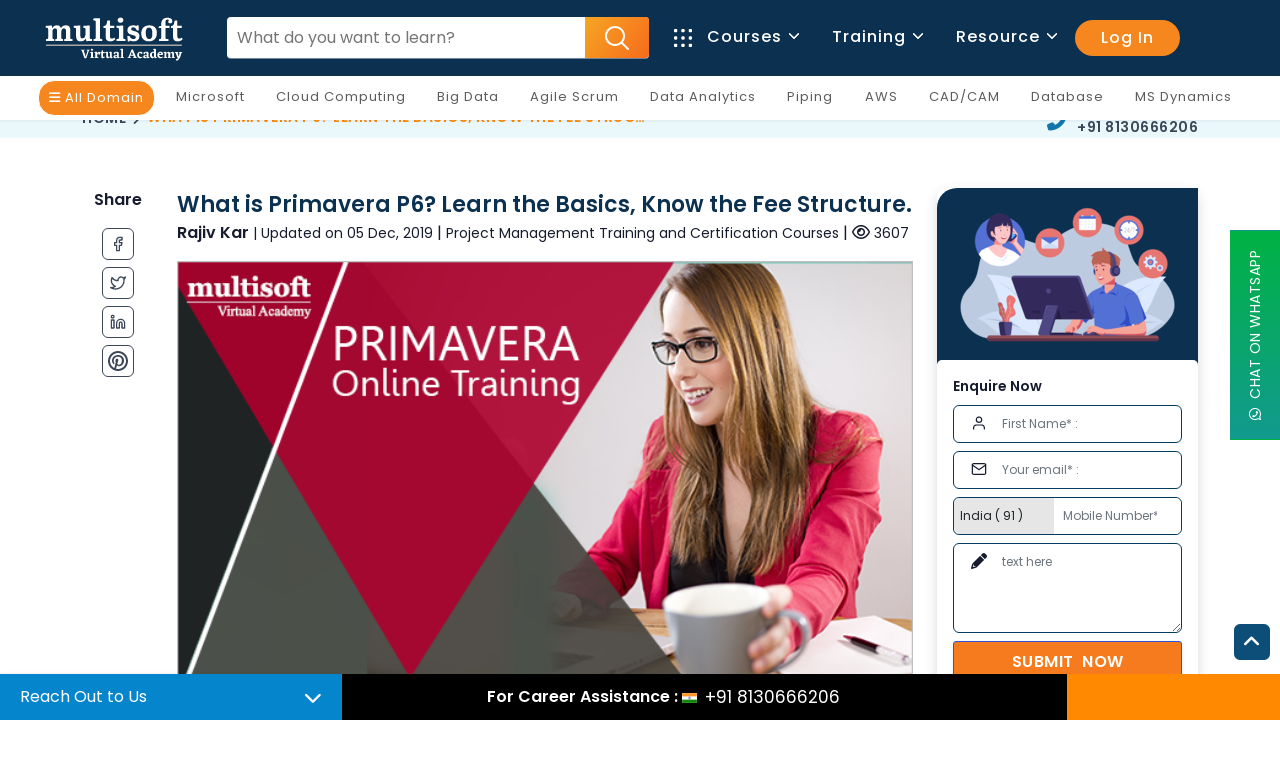

--- FILE ---
content_type: text/html; charset=UTF-8
request_url: https://www.multisoftvirtualacademy.com/articles/what-is-primavera-p6-learn-the-basics-with-fee-structure
body_size: 737220
content:
<!DOCTYPE html>
<html lang="en">
    <head>
        <meta charset="utf-8" />
        <meta http-equiv="X-UA-Compatible" content="IE=edge">
        <meta name="viewport" content="width=device-width, initial-scale=1.0">
        <title>What is Primavera P6? Learn the basics, know the fee structure P6 Online Training </title>
        <meta name="description" content="The Primavera® P6 online training by Multisoft Virtual Academy is aimed at individuals who want to use the Primavera® software for effective project management." />
        <meta name="keywords" content="Primavera online training, Primavera p6 training online, Primavera p6 online training, Primavera p6, Primaverap6 training, Primavera online training, Primavera course" />

        <link rel="canonical" href="https://www.multisoftvirtualacademy.com/articles/what-is-primavera-p6-learn-the-basics-with-fee-structure" />
        <meta name="robots" content="index, follow"/>
        <!-- open graph Meta tags Star -->
        <meta property="fb:app_id" content="847644835271499" />
        <meta property="og:url" content="https://www.multisoftvirtualacademy.com/articles/what-is-primavera-p6-learn-the-basics-with-fee-structure" />
        <meta property="og:title" content="What is Primavera P6? Learn the basics, know the fee structure P6 Online Training" />
        <meta property="og:site_name" content="Multisoft Virtual Academy" />
        <meta property="og:description" content="The Primavera® P6 online training by Multisoft Virtual Academy is aimed at individuals who want to use the Primavera® software for effective project management." />
        <meta property="og:image" content="https://www.multisoftvirtualacademy.com/images/new-img/article/article_images/Primavera-online1.png" />

        <meta name="csrf-token" content="Lo704IhZCkSfS6gzqGHNXrG2iCgphzfJWdhs2sUY" />
        <!-- favicon -->
    <link rel="shortcut icon" href="https://www.multisoftvirtualacademy.com/images/favicon.ico">
    <!-- Bootstrap -->

    <link  href="https://www.multisoftvirtualacademy.com/css/bootstrap.min.css" rel="stylesheet" />
    <!-- tobii css -->
    <link  href="https://www.multisoftvirtualacademy.com/css/tobii.min.css" rel="stylesheet" />
    <!-- Icons -->
    <!-- <link rel="stylesheet" href="https://www.multisoftvirtualacademy.com/css/materialdesignicons.min.css"  /> -->
    <!-- <link href="https://www.multisoftvirtualacademy.com/css/colors/default.css" id="color-opt" rel="stylesheet"> -->
    <!-- Slider -->               
    <!-- <link rel="stylesheet" href="https://www.multisoftvirtualacademy.com/css/tiny-slider.css"/> -->
    <!-- Main Css -->
    <link  href="https://www.multisoftvirtualacademy.com/css/style.min.css"  rel="stylesheet" />
    <!-- <link rel="preload" href="https://www.multisoftvirtualacademy.com/css/new-custom2.css" as="style" /> -->
    <link  href="https://www.multisoftvirtualacademy.com/css/custom1.css" rel="stylesheet" />
    

    <!-- <link href="https://cdnjs.cloudflare.com/ajax/libs/font-awesome/6.2.0/css/all.css" rel="stylesheet"> -->
    <link rel="preconnect" href="https://fonts.googleapis.com">
    <link rel="preconnect" href="https://fonts.gstatic.com" crossorigin>
    <!-- <link href="https://fonts.googleapis.com/css2?family=Poppins:wght@200;300;400;500;600&display=swap" rel="stylesheet"> -->

    <script async src="https://cdnjs.cloudflare.com/ajax/libs/jquery/3.5.1/jquery.min.js"></script>

    <!-- Google Tag Manager -->
    <script>(function(w,d,s,l,i){w[l]=w[l]||[];w[l].push({'gtm.start':
    new Date().getTime(),event:'gtm.js'});var f=d.getElementsByTagName(s)[0],
    j=d.createElement(s),dl=l!='dataLayer'?'&l='+l:'';j.async=true;j.src=
    'https://www.googletagmanager.com/gtm.js?id='+i+dl;f.parentNode.insertBefore(j,f);
    })(window,document,'script','dataLayer','GTM-WGBVB5P');</script>
    <!-- End Google Tag Manager -->


     <!-- Google tag (gtag.js) -->

    <script async src="https://www.googletagmanager.com/gtag/js?id=GT-5789KD4"></script>

    <script>

    window.dataLayer = window.dataLayer || [];

    function gtag(){dataLayer.push(arguments);}

    gtag('js', new Date());



    gtag('config', 'GT-5789KD4');

    </script>
    

    <!-- Google tag (gtag.js) --> 
        <script async src="https://www.googletagmanager.com/gtag/js?id=G-34CB26NN1Z"></script>
        <script> window.dataLayer = window.dataLayer || []; function gtag(){dataLayer.push(arguments);} gtag('js', new Date()); gtag('config', 'G-34CB26NN1Z'); </script>
    
    <!--ga code start-->
    <script>
    (function(i,s,o,g,r,a,m){i['GoogleAnalyticsObject']=r;i[r]=i[r]||function(){
    (i[r].q=i[r].q||[]).push(arguments)},i[r].l=1*new Date();a=s.createElement(o),
    m=s.getElementsByTagName(o)[0];a.async=1;a.src=g;m.parentNode.insertBefore(a,m)
    })(window,document,'script','//www.google-analytics.com/analytics.js','ga');

    ga('create', 'UA-53561072-1', 'auto');
    ga('require', 'displayfeatures');
    ga('send', 'pageview');
    </script>
    <!--ga code end-->



        
        <style>
            .g-recaptcha div{
                width: 100% !important;
                overflow: hidden !important;
            }
            .g-recaptcha .rc-anchor-normal .rc-anchor-content{
                width: 70% !important;
            }
            form #hidden_field{ display:none; }
        </style>

        <script type='application/ld+json'>
                {
                    "@context": "http://www.schema.org",
                    "@type": "product",
                    "brand": "Multisoft Virtual Academy",
                    "name": " Multisoft Virtual Academy ",
                    "image": " https://www.multisoftvirtualacademy.com/images/mva-logo.png ",
                    "description": " Multisoft Virtual Academy is the best IT training Institute in Noida, providing Online certification & course training for Microsoft, Oracle, Java and more . ",
                    "aggregateRating": {
                        "@type": "aggregateRating",
                        "ratingValue": "4.5",
                        "reviewCount": "1035"
                    }
                }
        </script>
    </head>

    
    <body>
        <!-- Google Tag Manager (noscript) -->
        <noscript><iframe src="https://www.googletagmanager.com/ns.html?id=GTM-WGBVB5P"
        height="0" width="0" style="display:none;visibility:hidden"></iframe></noscript>
        <!-- End Google Tag Manager (noscript) -->

        <!-- Navbar STart -->
        <header id="topnav" class="defaultscroll sticky">
            <div class="offer-strip">
                <a href="#"> New Year Offer - Flat 15% Off + 20% Cashback | <span style="padding: 1px 5px;">OFFER ENDING IN :</span>   <p id="demo"></p>   </a>
            </div>
            <div class="container-fluid" >
                <!-- Logo container-->
                <a class="logo" href="https://www.multisoftvirtualacademy.com" style="width: 150px;">
                    <img src="https://www.multisoftvirtualacademy.com/images/new-img/banner/logo-mva1.svg"  class="logo-light-mode img-fluid" alt="Multisoft Virtual Academy">
                </a>
                <!-- Logo End -->

                <!-- End Logo container-->
                <div class="menu-extras">
                    <div class="menu-item">

                    <a href="tel:+918130666206" class="mob-header-call-fn d-lg-none"><i class="fa-solid fa-phone"></i></a>
                        <!-- Mobile menu toggle-->
                        <a class="navbar-toggle" id="isToggle" onclick="toggleMenu()">
                            <div class="lines">
                                <span></span>
                                <span></span>
                                <span></span>
                            </div>
                        </a>
                        <!-- End mobile menu toggle-->
                    </div>
                </div>

                <!--Login button Start-->
                <ul class="search-strip list-inline mb-0">
                    <li class="list-inline-item mb-0 ">
                        <div class="search-wrap">
                            <form action="https://www.multisoftvirtualacademy.com/search_results" method="post">
                                <!-- Honeypot field -->
                                <div style="display:none;"> <input type="text" name="website" value=""> </div>

                                <input name="_token" type="hidden" value="Lo704IhZCkSfS6gzqGHNXrG2iCgphzfJWdhs2sUY">
                                <input type="search" onkeyup="getFireSearchResultHeadInner()" name="search_words" id="searchWordsH" class="main-search" placeholder="What do you want to learn?" autocomplete="off">
                                <button type="submit"><img src="https://www.multisoftvirtualacademy.com/images/new-img/banner/search.png" alt=" search" ></button>
                            </form>
                            <div id="resultHead"></div>
                        </div>
                    </li>
                    
                </ul>
                <!--Login button End-->
        
                <div id="navigation">

                    <!-- Navigation Menu-->   
                    <ul class="navigation-menu mmb" style="justify-content: end;">
                        <li class="has-submenu parent-parent-menu-item d-lg-block d-none">
                            <a href="https://www.multisoftvirtualacademy.com/all-courses">
                                <svg xmlns="http://www.w3.org/2000/svg" xmlns:xlink="http://www.w3.org/1999/xlink" width="18px" height="18px">
                                <path class="category-icon" fill-rule="evenodd" d="M17.000,18.000 L15.719,18.000 C15.166,18.000 14.719,17.552 14.719,17.000 L14.719,15.719 C14.719,15.166 15.166,14.719 15.719,14.719 L17.000,14.719 C17.552,14.719 18.000,15.166 18.000,15.719 L18.000,17.000 C18.000,17.552 17.552,18.000 17.000,18.000 ZM17.000,10.625 L15.719,10.625 C15.166,10.625 14.719,10.177 14.719,9.625 L14.719,8.343 C14.719,7.791 15.166,7.343 15.719,7.343 L17.000,7.343 C17.552,7.343 18.000,7.791 18.000,8.343 L18.000,9.625 C18.000,10.177 17.552,10.625 17.000,10.625 ZM17.000,3.281 L15.719,3.281 C15.166,3.281 14.719,2.833 14.719,2.281 L14.719,1.000 C14.719,0.448 15.166,-0.000 15.719,-0.000 L17.000,-0.000 C17.552,-0.000 18.000,0.448 18.000,1.000 L18.000,2.281 C18.000,2.833 17.552,3.281 17.000,3.281 ZM9.625,18.000 L8.344,18.000 C7.791,18.000 7.344,17.552 7.344,17.000 L7.344,15.719 C7.344,15.166 7.791,14.719 8.344,14.719 L9.625,14.719 C10.177,14.719 10.625,15.166 10.625,15.719 L10.625,17.000 C10.625,17.552 10.177,18.000 9.625,18.000 ZM9.625,10.625 L8.344,10.625 C7.791,10.625 7.344,10.177 7.344,9.625 L7.344,8.343 C7.344,7.791 7.791,7.343 8.344,7.343 L9.625,7.343 C10.177,7.343 10.625,7.791 10.625,8.343 L10.625,9.625 C10.625,10.177 10.177,10.625 9.625,10.625 ZM9.625,3.281 L8.344,3.281 C7.791,3.281 7.344,2.833 7.344,2.281 L7.344,1.000 C7.344,0.448 7.791,-0.000 8.344,-0.000 L9.625,-0.000 C10.177,-0.000 10.625,0.448 10.625,1.000 L10.625,2.281 C10.625,2.833 10.177,3.281 9.625,3.281 ZM2.281,18.000 L1.000,18.000 C0.448,18.000 -0.000,17.552 -0.000,17.000 L-0.000,15.719 C-0.000,15.166 0.448,14.719 1.000,14.719 L2.281,14.719 C2.834,14.719 3.281,15.166 3.281,15.719 L3.281,17.000 C3.281,17.552 2.834,18.000 2.281,18.000 ZM2.281,10.625 L1.000,10.625 C0.448,10.625 -0.000,10.177 -0.000,9.625 L-0.000,8.343 C-0.000,7.791 0.448,7.343 1.000,7.343 L2.281,7.343 C2.834,7.343 3.281,7.791 3.281,8.343 L3.281,9.625 C3.281,10.177 2.834,10.625 2.281,10.625 ZM2.281,3.281 L1.000,3.281 C0.448,3.281 -0.000,2.833 -0.000,2.281 L-0.000,1.000 C-0.000,0.448 0.448,-0.000 1.000,-0.000 L2.281,-0.000 C2.834,-0.000 3.281,0.448 3.281,1.000 L3.281,2.281 C3.281,2.833 2.834,3.281 2.281,3.281 Z"></path>
                                </svg> Courses <span class="menu-arrow"></span>
                            </a>
                            <ul class="submenu megamenu course-menu-list">
                                <li class="top-menu-list">
                                    <a href="javascript:void(0)" class="course-tab-title">Domains</a>
                                    <ul>
                                        
                                        
                                    <!-- <li><a href="https://www.multisoftvirtualacademy.com/erp" class="sub-menu-item">ERP/CRM </a></li> -->
                                        <li><a href="https://www.multisoftvirtualacademy.com/cad-cam-cae" class="sub-menu-item">CAD/CAM </a></li>
                                        <li><a href="https://www.multisoftvirtualacademy.com/ai-&amp;-machine-learning" class="sub-menu-item">AI/Machine Learning </a></li>
                                        <li><a href="https://www.multisoftvirtualacademy.com/piping" class="sub-menu-item">Piping</a></li>
                                        
                                        <li><a href="https://www.multisoftvirtualacademy.com/microsoft-dynamics" class="sub-menu-item">MS Dynamics<sup>&reg;</sup> </a></li>
                                        <li><a href="https://www.multisoftvirtualacademy.com/cloud-computing" class="sub-menu-item">Cloud Computing </a></li>
                                        <li><a href="https://www.multisoftvirtualacademy.com/big-data" class="sub-menu-item">Big Data </a></li>
                                        <li><a href="https://www.multisoftvirtualacademy.com/civil-design" class="sub-menu-item">Civil Design </a></li>
                                        
                                        <li><a href="https://www.multisoftvirtualacademy.com/service-management" class="sub-menu-item">Service Management </a></li>
                                        
                                        
                                        <li><a href="https://www.multisoftvirtualacademy.com/robotics" class="sub-menu-item">Robotics</a></li>
                                        
                                        <li><a href="https://www.multisoftvirtualacademy.com/data-analytics" class="sub-menu-item">Data & Analytics</a></li>
                                        <li><a href="https://www.multisoftvirtualacademy.com/mechanical-cad" class="sub-menu-item">Mechanical CAD </a></li>
                                        
                                        <li><a href="https://www.multisoftvirtualacademy.com/database-domain" class="sub-menu-item">Database</a></li>
                                        
                                        <li><a href="https://www.multisoftvirtualacademy.com/embedded-systems" class="sub-menu-item">Embedded System </a></li>
                                        
                                        
                                        <li><a href="https://www.multisoftvirtualacademy.com/software-testing" class="sub-menu-item">Software Quality Testing </a></li>
                                        
                                        <li><a href="https://www.multisoftvirtualacademy.com/data-science" class="sub-menu-item">Data Science</a></li>
                                        <li><a href="https://www.multisoftvirtualacademy.com/information-security" class="sub-menu-item">Information Security</a></li>
                                        
                                        <li><a href="https://www.multisoftvirtualacademy.com/programming" class="sub-menu-item">Prog. & Development </a></li>
                                        <li><a href="https://www.multisoftvirtualacademy.com/virtualization" class="sub-menu-item">Virtualization</a></li>
                                        <li><a href="https://www.multisoftvirtualacademy.com/project-management" class="sub-menu-item">Project Management</a></li>
                                        
                                        <li><a href="https://www.multisoftvirtualacademy.com/mobility" class="sub-menu-item">Mobile Web Development </a></li>
                                        <li><a href="https://www.multisoftvirtualacademy.com/salesforce" class="sub-menu-item">Salesforce </a></li>
                                        
                                        
                                    </ul>

                                    <div class="vv-btn">
                                        <a href="https://www.multisoftvirtualacademy.com/all-courses" class="view-all-btn">View All Domain</a>
                                    </div>
                                    
                                    
                                </li>

                                <li class="top-menu-list2">
                                    <a href="javascript:void(0)" class="course-tab-title">Brands</a>
                                    <ul>
                                        <li><a href="https://www.multisoftvirtualacademy.com/microsoft" class="sub-menu-item">Microsoft </a></li>
                                        <!-- <li><a href="https://www.multisoftvirtualacademy.com/sap-online-certification-courses" class="sub-menu-item">SAP </a></li> -->
                                        <li><a href="https://www.multisoftvirtualacademy.com/axelos" class="sub-menu-item">Axelos</a></li>
                                        <li><a href="https://www.multisoftvirtualacademy.com/ibm" class="sub-menu-item">IBM</a></li>
                                        <li><a href="https://www.multisoftvirtualacademy.com/autodesk" class="sub-menu-item">Autodesk</a></li>
                                        <li><a href="https://www.multisoftvirtualacademy.com/red-hat" class="sub-menu-item">Red Hat</a></li>
                                        <li><a href="https://www.multisoftvirtualacademy.com/best-aws-cloud-computing-certification-training" class="sub-menu-item">AWS</a></li>
                                        <li><a href="https://www.multisoftvirtualacademy.com/oracle" class="sub-menu-item">Oracle</a></li>
                                        <li><a href="https://www.multisoftvirtualacademy.com/cisco" class="sub-menu-item">Cisco</a></li>
                                        <li><a href="https://www.multisoftvirtualacademy.com/salesforce" class="sub-menu-item">Salesforce</a></li>
                                        <li><a href="https://www.multisoftvirtualacademy.com/comptia" class="sub-menu-item">CompTIA</a></li>
                                        <li><a href="https://www.multisoftvirtualacademy.com/google-cloud" class="sub-menu-item">Google Cloud </a></li>
                                        <li><a href="#" class="sub-menu-item">&nbsp;</a></li>
                                        <li><a href="#" class="sub-menu-item">&nbsp;</a></li>
                                    </ul>

                                    <div class="vv-btn">
                                            <a href="https://www.multisoftvirtualacademy.com/view-all-brands" class="view-all-btn">View All Brands</a>
                                    </div>

                                    
                                </li>
                                
                               
                                
                                <li class="top-menu-list3">
                                    <a href="javascript:void(0)" class="course-tab-title">Training</a>
                                    <ul>
                                        <li><a href="https://www.multisoftvirtualacademy.com/learning-modes/popular-courses" class="sub-menu-item">Popular Courses</a></li>
                                        <li><a href="https://www.multisoftvirtualacademy.com/learning-modes/trending-courses" class="sub-menu-item">Trending Courses</a></li>
                                        <li><a href="https://www.multisoftvirtualacademy.com/learning-modes/new-courses" class="sub-menu-item">New Courses</a></li>
                                        <li><a href="https://www.multisoftvirtualacademy.com/learning-modes/certification-courses" class="sub-menu-item">Certification Courses</a></li>
                                        <li><a href="https://www.multisoftvirtualacademy.com/learning-modes/fast-track-courses" class="sub-menu-item">Fast-Track Courses</a></li>
                                        <li><a href="javascript:void(0)" class="sub-menu-item">&nbsp;</a></li>
                                        <li><a href="javascript:void(0)" class="sub-menu-item">&nbsp;</a></li>
                                    </ul>
                                    <div class="vv-btn">
                                            <a href="https://www.multisoftvirtualacademy.com/all-courses" class="view-all-btn">View All Training</a>
                                    </div>
                                </li>
                            </ul>
                        </li>
                        

                        <!-- MOBILE COURSE DROPDOWN -->
                        <li class="has-submenu parent-parent-menu-item d-lg-none">
                            <a href="javascript:void(0)">Courses</a>
                            <span class="menu-arrow"></span>
                            <ul class="submenu">
                                
                                <li class="has-submenu  parent-parent-menu-item  menu-item-has-children"> <a href="https://www.multisoftvirtualacademy.com/project-management" class=" "  > Project Management  </a>
         
           <span class="submenu-arrow"></span>
        
    <ul class="sub-menu submenu">
                    <li class="has-submenu  parent-parent-menu-item  menu-item-has-children"> <a href="javascript:void(0);" class=" "  > Project Management Tool </a>
         
            <span class="submenu-arrow"></span>
        
    <ul class="sub-menu submenu">
                    <li class="has-submenu  parent-parent-menu-item  menu-item-has-children"> <a href="https://www.multisoftvirtualacademy.com/microsoft/ms-office-project-2010-online-training" class=" "  > Microsoft<sup>&reg;</sup>-Office Project 2010  </a>
        
</li>                    <li class="has-submenu  parent-parent-menu-item  menu-item-has-children"> <a href="https://www.multisoftvirtualacademy.com/microsoft/ms-office-project-2016-online-training" class=" "  > Microsoft<sup>&reg;</sup> Project 2016  </a>
        
</li>                    <li class="has-submenu  parent-parent-menu-item  menu-item-has-children"> <a href="https://www.multisoftvirtualacademy.com/project-management/kanban-management-professional-online-training" class=" "  > Kanban Management Professional (KMP-II)  </a>
        
</li>                    <li class="has-submenu  parent-parent-menu-item  menu-item-has-children"> <a href="https://www.multisoftvirtualacademy.com/project-management/msp-foundation-online-training" class=" "  > MSP Foundation  </a>
        
</li>                    <li class="has-submenu  parent-parent-menu-item  menu-item-has-children"> <a href="https://www.multisoftvirtualacademy.com/project-management/team-foundation-server-2018-online-training" class=" "  > Team Foundation Server 2018  </a>
        
</li>                    <li class="has-submenu  parent-parent-menu-item  menu-item-has-children"> <a href="https://www.multisoftvirtualacademy.com/project-management/acp-400-jira-service-desk-administration-online-training" class=" "  > ACP-400 Jira Service Desk Administration  </a>
        
</li>                    <li class="has-submenu  parent-parent-menu-item  menu-item-has-children"> <a href="https://www.multisoftvirtualacademy.com/project-management/mastering-microsoft-project-2016" class=" "  > Mastering Microsoft Project 2016  </a>
        
</li>                    <li class="has-submenu  parent-parent-menu-item  menu-item-has-children"> <a href="https://www.multisoftvirtualacademy.com/project-management/microsoft-project-2016-digging-deeper" class=" "  > Microsoft Project 2016: Digging Deeper  </a>
        
</li>            </ul>
</li>                    <li class="has-submenu  parent-parent-menu-item  menu-item-has-children"> <a href="https://www.multisoftvirtualacademy.com/best-primavera-online-training-courses" class=" "  > Primavera<sup>&reg;</sup>  </a>
         
           <span class="submenu-arrow"></span>
        
    <ul class="sub-menu submenu">
                    <li class="has-submenu  parent-parent-menu-item  menu-item-has-children"> <a href="https://www.multisoftvirtualacademy.com/project-management/primavera-p6-professional-fundamentals-rel-19-online-taraining" class=" "  > Primavera P6 Professional Fundamentals Rel 19 Online Training  </a>
        
</li>                    <li class="has-submenu  parent-parent-menu-item  menu-item-has-children"> <a href="https://www.multisoftvirtualacademy.com/project-management/primavera-p6-advanced-rel-19-online-training" class=" "  > Primavera P6 Advanced Rel 19 Online Training  </a>
        
</li>                    <li class="has-submenu  parent-parent-menu-item  menu-item-has-children"> <a href="https://www.multisoftvirtualacademy.com/project-management/primavera-online-training" class=" "  > Primavera<sup>&reg;</sup> P6  </a>
        
</li>                    <li class="has-submenu  parent-parent-menu-item  menu-item-has-children"> <a href="https://www.multisoftvirtualacademy.com/project-management/primavera-advanced-online-training" class=" "  > Primavera<sup>&reg;</sup> Advanced  </a>
        
</li>                    <li class="has-submenu  parent-parent-menu-item  menu-item-has-children"> <a href="https://www.multisoftvirtualacademy.com/project-management/primavera-analytics-online-training" class=" "  > Primavera<sup>&reg;</sup>Analytics  </a>
        
</li>                    <li class="has-submenu  parent-parent-menu-item  menu-item-has-children"> <a href="https://www.multisoftvirtualacademy.com/project-management/primavera-unifier-administration-online-training" class=" "  > Primavera<sup>&reg;</sup> Unifier Administration REL 17  </a>
        
</li>                    <li class="has-submenu  parent-parent-menu-item  menu-item-has-children"> <a href="https://www.multisoftvirtualacademy.com/project-management/managing-risk-in-primavera-risk-analysis" class=" "  > Managing Risk in Primavera<sup>&reg;</sup> Risk Analysis Rel 8.6<sup>&reg;</sup> Analytics  </a>
        
</li>            </ul>
</li>                    <li class="has-submenu  parent-parent-menu-item  menu-item-has-children"> <a href="https://www.multisoftvirtualacademy.com/finance" class=" "  > Finance  </a>
         
           <span class="submenu-arrow"></span>
        
    <ul class="sub-menu submenu">
                    <li class="has-submenu  parent-parent-menu-item  menu-item-has-children"> <a href="https://www.multisoftvirtualacademy.com/finance/wealth-management-online-training" class=" "  > Wealth Management  </a>
        
</li>                    <li class="has-submenu  parent-parent-menu-item  menu-item-has-children"> <a href="https://www.multisoftvirtualacademy.com/oracle/oracle-hyperion-financial-management-online-training" class=" "  > Hyperion Financial Management  </a>
        
</li>            </ul>
</li>                    <li class="has-submenu  parent-parent-menu-item  menu-item-has-children"> <a href="https://www.multisoftvirtualacademy.com/project-management/capm-online-training" class=" "  > CAPM<sup>&reg;</sup>  </a>
        
</li>                    <li class="has-submenu  parent-parent-menu-item  menu-item-has-children"> <a href="https://www.multisoftvirtualacademy.com/project-management/cbap-online-training" class=" "  > CBAP<sup>&reg;</sup>  </a>
        
</li>                    <li class="has-submenu  parent-parent-menu-item  menu-item-has-children"> <a href="https://www.multisoftvirtualacademy.com/project-management/pmp-online-training" class=" "  > PMP<sup>&reg;</sup>  </a>
        
</li>                    <li class="has-submenu  parent-parent-menu-item  menu-item-has-children"> <a href="https://www.multisoftvirtualacademy.com/project-management/pgmp-online-training" class=" "  > PgMP<sup>&reg;</sup>  </a>
        
</li>                    <li class="has-submenu  parent-parent-menu-item  menu-item-has-children"> <a href="https://www.multisoftvirtualacademy.com/project-management/pfmp-online-training" class=" "  > PfMP<sup>&reg;</sup>  </a>
        
</li>                    <li class="has-submenu  parent-parent-menu-item  menu-item-has-children"> <a href="https://www.multisoftvirtualacademy.com/project-management/pmi-acp-online-training" class=" "  > PMI<sup>&reg;</sup>-ACP  </a>
        
</li>                    <li class="has-submenu  parent-parent-menu-item  menu-item-has-children"> <a href="https://www.multisoftvirtualacademy.com/project-management/pmi-rmp-certification" class=" "  > PMI<sup>&reg;</sup>-RMP  </a>
        
</li>                    <li class="has-submenu  parent-parent-menu-item  menu-item-has-children"> <a href="https://www.multisoftvirtualacademy.com/project-management/getting-started-agile" class=" "  > Getting Started with Agile  </a>
        
</li>                    <li class="has-submenu  parent-parent-menu-item  menu-item-has-children"> <a href="https://www.multisoftvirtualacademy.com/project-management/prince2-foundation-practitioner-online-training" class=" "  > PRINCE2<sup>&reg;</sup> Foundation and <br>Practitioner  </a>
        
</li>                    <li class="has-submenu  parent-parent-menu-item  menu-item-has-children"> <a href="https://www.multisoftvirtualacademy.com/project-management/prince2-foundation-practitioner-online-training" class=" "  > PRINCE2<sup>&reg;</sup> Foundation and <br>Practitioner  </a>
        
</li>                    <li class="has-submenu  parent-parent-menu-item  menu-item-has-children"> <a href="https://www.multisoftvirtualacademy.com/project-management/scrum-master-certified-online-training" class=" "  > SMC<sup>&trade;</sup>  </a>
        
</li>                    <li class="has-submenu  parent-parent-menu-item  menu-item-has-children"> <a href="https://www.multisoftvirtualacademy.com/project-management/six-sigma-online-training" class=" "  > Lean Six Sigma- Green Belt  </a>
        
</li>                    <li class="has-submenu  parent-parent-menu-item  menu-item-has-children"> <a href="https://www.multisoftvirtualacademy.com/project-management/management-of-risk-foundation-online-training" class=" "  > Management of Risk (M_o_R<sup>&reg;</sup>) Foundation  </a>
        
</li>                    <li class="has-submenu  parent-parent-menu-item  menu-item-has-children"> <a href="https://www.multisoftvirtualacademy.com/project-management/hdi-problem-management-online-training" class=" "  > HDI Problem Management Professional  </a>
        
</li>            </ul>
</li><li class="has-submenu  parent-parent-menu-item  menu-item-has-children"> <a href="https://www.multisoftvirtualacademy.com/data-analytics" class=" "  > Data and Analytics  </a>
         
           <span class="submenu-arrow"></span>
        
    <ul class="sub-menu submenu">
                    <li class="has-submenu  parent-parent-menu-item  menu-item-has-children"> <a href="javascript:void(0);" class=" "  > Data Visualization </a>
         
            <span class="submenu-arrow"></span>
        
    <ul class="sub-menu submenu">
                    <li class="has-submenu  parent-parent-menu-item  menu-item-has-children"> <a href="https://www.multisoftvirtualacademy.com/data-analytics/tableau-server-online-training" class=" "  > Tableau Server Admin  </a>
        
</li>                    <li class="has-submenu  parent-parent-menu-item  menu-item-has-children"> <a href="https://www.multisoftvirtualacademy.com/data-analytics/tableau-desktop-10-qualified-associate-online-training" class=" "  > Tableau Desktop 10  </a>
        
</li>                    <li class="has-submenu  parent-parent-menu-item  menu-item-has-children"> <a href="https://www.multisoftvirtualacademy.com/data-analytics/elk-stack-online-training" class=" "  > ELK Stack Online Training  </a>
        
</li>                    <li class="has-submenu  parent-parent-menu-item  menu-item-has-children"> <a href="https://www.multisoftvirtualacademy.com/data-analytics/elk-elasticsearch-logstash-and-kibana-administrators-training" class=" "  > ELK: Elasticsearch, Logstash and Kibana for Administrators Training  </a>
        
</li>            </ul>
</li>                    <li class="has-submenu  parent-parent-menu-item  menu-item-has-children"> <a href="javascript:void(0);" class=" "  > Hadoop </a>
         
            <span class="submenu-arrow"></span>
        
    <ul class="sub-menu submenu">
                    <li class="has-submenu  parent-parent-menu-item  menu-item-has-children"> <a href="https://www.multisoftvirtualacademy.com/big-data/hadoop-administration-online-training" class=" "  > Hadoop Admin  </a>
        
</li>                    <li class="has-submenu  parent-parent-menu-item  menu-item-has-children"> <a href="https://www.multisoftvirtualacademy.com/big-data/hadoop-developer-online-training" class=" "  > Hadoop Dev (Hadoop)  </a>
        
</li>                    <li class="has-submenu  parent-parent-menu-item  menu-item-has-children"> <a href="https://www.multisoftvirtualacademy.com/big-data/hadoop-data-analytics-online-training" class=" "  > Hadoop Data Analytics  </a>
        
</li>            </ul>
</li>                    <li class="has-submenu  parent-parent-menu-item  menu-item-has-children"> <a href="javascript:void(0);" class=" "  > SAS<sup>&reg;</sup> </a>
         
            <span class="submenu-arrow"></span>
        
    <ul class="sub-menu submenu">
                    <li class="has-submenu  parent-parent-menu-item  menu-item-has-children"> <a href="https://www.multisoftvirtualacademy.com/data-analytics/sas-base-online-training" class=" "  > SAS<sup>&reg;</sup> Base  </a>
        
</li>                    <li class="has-submenu  parent-parent-menu-item  menu-item-has-children"> <a href="https://www.multisoftvirtualacademy.com/data-analytics/sas-advanced-online-training" class=" "  > SAS<sup>&reg;</sup> Advanced  </a>
        
</li>                    <li class="has-submenu  parent-parent-menu-item  menu-item-has-children"> <a href="https://www.multisoftvirtualacademy.com/data-analytics/sas-clinical-online-training" class=" "  > SAS<sup>&reg;</sup> Clinical  </a>
        
</li>                    <li class="has-submenu  parent-parent-menu-item  menu-item-has-children"> <a href="https://www.multisoftvirtualacademy.com/data-analytics/sas-di-studio-online-training" class=" "  > SAS<sup>&reg;</sup> DI Studio  </a>
        
</li>                    <li class="has-submenu  parent-parent-menu-item  menu-item-has-children"> <a href="https://www.multisoftvirtualacademy.com/data-analytics/sas-base-sas-advanced-online-training" class=" "  > SAS<sup>&reg;</sup> Programmer (Base + Adv)  </a>
        
</li>            </ul>
</li>                    <li class="has-submenu  parent-parent-menu-item  menu-item-has-children"> <a href="https://www.multisoftvirtualacademy.com/microsoft/ms-excel-online-training" class=" "  > MS Excel  </a>
        
</li>                    <li class="has-submenu  parent-parent-menu-item  menu-item-has-children"> <a href="https://www.multisoftvirtualacademy.com/data-analytics/r-programming-online-training" class=" "  > R Programming  </a>
        
</li>                    <li class="has-submenu  parent-parent-menu-item  menu-item-has-children"> <a href="https://www.multisoftvirtualacademy.com/data-analytics/learning-data-analysis-r" class=" "  > Learning Data Analysis with R  </a>
        
</li>                    <li class="has-submenu  parent-parent-menu-item  menu-item-has-children"> <a href="https://www.multisoftvirtualacademy.com/data-analytics/fundamentals-r-programming-and-statistical-analysis" class=" "  > Fundamentals of R Programming and Statistical Analysis  </a>
        
</li>                    <li class="has-submenu  parent-parent-menu-item  menu-item-has-children"> <a href="https://www.multisoftvirtualacademy.com/data-analytics/learning-python-data-analysis" class=" "  > Learning Python Data Analysis  </a>
        
</li>                    <li class="has-submenu  parent-parent-menu-item  menu-item-has-children"> <a href="https://www.multisoftvirtualacademy.com/project-management/cbap-online-training" class=" "  > CBAP<sup>&reg;</sup>  </a>
        
</li>                    <li class="has-submenu  parent-parent-menu-item  menu-item-has-children"> <a href="https://www.multisoftvirtualacademy.com/data-analytics/kibana-essentials-online-training-course" class=" "  > Kibana: Essentials  </a>
        
</li>                    <li class="has-submenu  parent-parent-menu-item  menu-item-has-children"> <a href="https://www.multisoftvirtualacademy.com/data-analytics/mastering-wireshark-2" class=" "  > Mastering Wireshark 2  </a>
        
</li>                    <li class="has-submenu  parent-parent-menu-item  menu-item-has-children"> <a href="https://www.multisoftvirtualacademy.com/data-analytics/advanced-data-mining-projects-r" class=" "  > Advanced Data Mining projects with R  </a>
        
</li>                    <li class="has-submenu  parent-parent-menu-item  menu-item-has-children"> <a href="https://www.multisoftvirtualacademy.com/data-analytics/r-data-mining-projects" class=" "  > R Data Mining Projects  </a>
        
</li>                    <li class="has-submenu  parent-parent-menu-item  menu-item-has-children"> <a href="https://www.multisoftvirtualacademy.com/data-analytics/fast-data-processing-systems-smack-stack" class=" "  > Fast Data Processing Systems with SMACK stack  </a>
        
</li>                    <li class="has-submenu  parent-parent-menu-item  menu-item-has-children"> <a href="javascript:void(0);" class=" "  > Data Warehousing </a>
         
            <span class="submenu-arrow"></span>
        
    <ul class="sub-menu submenu">
                    <li class="has-submenu  parent-parent-menu-item  menu-item-has-children"> <a href="https://www.multisoftvirtualacademy.com/data-analytics/memsql-online-training" class=" "  > MemSQL  </a>
        
</li>                    <li class="has-submenu  parent-parent-menu-item  menu-item-has-children"> <a href="https://www.multisoftvirtualacademy.com/data-analytics/teradata-online-training" class=" "  > TeraData  </a>
        
</li>                    <li class="has-submenu  parent-parent-menu-item  menu-item-has-children"> <a href="https://www.multisoftvirtualacademy.com/data-analytics/qlikview-developer-online-training" class=" "  > QlikView<sup>&reg;</sup> Developer  </a>
        
</li>                    <li class="has-submenu  parent-parent-menu-item  menu-item-has-children"> <a href="https://www.multisoftvirtualacademy.com/data-analytics/qlikview-designer-online-training" class=" "  > QlikView<sup>&reg;</sup> Designer  </a>
        
</li>                    <li class="has-submenu  parent-parent-menu-item  menu-item-has-children"> <a href="https://www.multisoftvirtualacademy.com/data-analytics/informatica-powercenter-online-training" class=" "  > Informatica PowerCenter  </a>
        
</li>                    <li class="has-submenu  parent-parent-menu-item  menu-item-has-children"> <a href="https://www.multisoftvirtualacademy.com/data-analytics/informatica-iics-cloud-data-integration-services-online-training" class=" "  > Informatica: IICS Cloud Data Integration Services Online Training  </a>
        
</li>            </ul>
</li>                    <li class="has-submenu  parent-parent-menu-item  menu-item-has-children"> <a href="https://www.multisoftvirtualacademy.com/data-analytics/talend-online-training" class=" "  > Talend Certification Training Online  </a>
        
</li>            </ul>
</li><li class="has-submenu  parent-parent-menu-item  menu-item-has-children"> <a href="https://www.multisoftvirtualacademy.com/data-science" class=" "  > Data Science  </a>
         
           <span class="submenu-arrow"></span>
        
    <ul class="sub-menu submenu">
                    <li class="has-submenu  parent-parent-menu-item  menu-item-has-children"> <a href="https://www.multisoftvirtualacademy.com/data-science/data-science-online-training" class=" "  > Data Science  </a>
        
</li>                    <li class="has-submenu  parent-parent-menu-item  menu-item-has-children"> <a href="https://www.multisoftvirtualacademy.com/data-science/r-certification-online-training" class=" "  > Data Science with R  </a>
        
</li>                    <li class="has-submenu  parent-parent-menu-item  menu-item-has-children"> <a href="https://www.multisoftvirtualacademy.com/data-science/data-scientist-python-online-training" class=" "  > Data Science with Python  </a>
        
</li>                    <li class="has-submenu  parent-parent-menu-item  menu-item-has-children"> <a href="https://www.multisoftvirtualacademy.com/data-science/data-scientist-sas-r-excel-online-training" class=" "  > Data Scientist (R, SAS<sup>&reg;</sup> & Excel)  </a>
        
</li>                    <li class="has-submenu  parent-parent-menu-item  menu-item-has-children"> <a href="https://www.multisoftvirtualacademy.com/data-science/data-scientist-online-training" class=" "  > Data Scientist  </a>
        
</li>            </ul>
</li><li class="has-submenu  parent-parent-menu-item  menu-item-has-children"> <a href="https://www.multisoftvirtualacademy.com/robotics" class=" "  > Robotics  </a>
         
           <span class="submenu-arrow"></span>
        
    <ul class="sub-menu submenu">
                    <li class="has-submenu  parent-parent-menu-item  menu-item-has-children"> <a href="https://www.multisoftvirtualacademy.com/robotics/robotics-process-automation-online-training" class=" "  > Robotics Process Automation  </a>
        
</li>                    <li class="has-submenu  parent-parent-menu-item  menu-item-has-children"> <a href="https://www.multisoftvirtualacademy.com/robotics/blue-prism-online-training" class=" "  > Blue Prism  </a>
        
</li>                    <li class="has-submenu  parent-parent-menu-item  menu-item-has-children"> <a href="https://www.multisoftvirtualacademy.com/robotics/robotics-process-automation-anywhere-online-training" class=" "  > RPA - Automation Anywhere  </a>
        
</li>                    <li class="has-submenu  parent-parent-menu-item  menu-item-has-children"> <a href="https://www.multisoftvirtualacademy.com/robotics/robotics-process-automation-ui-path-online-training" class=" "  > RPA - UI Path  </a>
        
</li>            </ul>
</li><li class="has-submenu  parent-parent-menu-item  menu-item-has-children"> <a href="https://www.multisoftvirtualacademy.com/big-data" class=" "  > Big Data  </a>
         
           <span class="submenu-arrow"></span>
        
    <ul class="sub-menu submenu">
                    <li class="has-submenu  parent-parent-menu-item  menu-item-has-children"> <a href="https://www.multisoftvirtualacademy.com/data-analytics/apache-storm-online-training" class=" "  > Apache Storm  </a>
        
</li>                    <li class="has-submenu  parent-parent-menu-item  menu-item-has-children"> <a href="https://www.multisoftvirtualacademy.com/data-analytics/apache-spark-online-training" class=" "  > Apache Spark  </a>
        
</li>                    <li class="has-submenu  parent-parent-menu-item  menu-item-has-children"> <a href="https://www.multisoftvirtualacademy.com/data-analytics/apache-kafka-online-training" class=" "  > Apache Kafka  </a>
        
</li>                    <li class="has-submenu  parent-parent-menu-item  menu-item-has-children"> <a href="https://www.multisoftvirtualacademy.com/data-analytics/data-science-with-spark" class=" "  > Data Science with Spark  </a>
        
</li>                    <li class="has-submenu  parent-parent-menu-item  menu-item-has-children"> <a href="https://www.multisoftvirtualacademy.com/data-analytics/impala-online-training" class=" "  > Impala  </a>
        
</li>                    <li class="has-submenu  parent-parent-menu-item  menu-item-has-children"> <a href="https://www.multisoftvirtualacademy.com/data-analytics/splunk-developer-admin-online-training" class=" "  > Splunk Developer & Admin  </a>
        
</li>                    <li class="has-submenu  parent-parent-menu-item  menu-item-has-children"> <a href="https://www.multisoftvirtualacademy.com/data-analytics/comprehensive-hive-online-training" class=" "  > Comprehensive Hive  </a>
        
</li>                    <li class="has-submenu  parent-parent-menu-item  menu-item-has-children"> <a href="https://www.multisoftvirtualacademy.com/data-analytics/comprehensive-pig-online-training" class=" "  > Comprehensive Pig  </a>
        
</li>                    <li class="has-submenu  parent-parent-menu-item  menu-item-has-children"> <a href="https://www.multisoftvirtualacademy.com/data-analytics/mastering-apache-ambari-online-training" class=" "  > Mastering Apache Ambari  </a>
        
</li>                    <li class="has-submenu  parent-parent-menu-item  menu-item-has-children"> <a href="https://www.multisoftvirtualacademy.com/big-data/hadoop-administration-online-training" class=" "  > Hadoop Admin  </a>
        
</li>                    <li class="has-submenu  parent-parent-menu-item  menu-item-has-children"> <a href="https://www.multisoftvirtualacademy.com/big-data/hadoop-developer-online-training" class=" "  > Hadoop Dev (Hadoop)  </a>
        
</li>                    <li class="has-submenu  parent-parent-menu-item  menu-item-has-children"> <a href="https://www.multisoftvirtualacademy.com/big-data/hadoop-data-analytics-online-training" class=" "  > Hadoop Data Analytics  </a>
        
</li>                    <li class="has-submenu  parent-parent-menu-item  menu-item-has-children"> <a href="https://www.multisoftvirtualacademy.com/big-data/apache-spark-scala-online-training" class=" "  > Apache Spark and Scala  </a>
        
</li>                    <li class="has-submenu  parent-parent-menu-item  menu-item-has-children"> <a href="https://www.multisoftvirtualacademy.com/big-data/apache-hbase-online-training" class=" "  > Apache Hbase Online Training  </a>
        
</li>                    <li class="has-submenu  parent-parent-menu-item  menu-item-has-children"> <a href="https://www.multisoftvirtualacademy.com/data-analytics/big-data-hadoop-architect-online-training" class=" "  > Big Data Hadoop Architect Online Training  </a>
        
</li>                    <li class="has-submenu  parent-parent-menu-item  menu-item-has-children"> <a href="https://www.multisoftvirtualacademy.com/data-analytics/big-data-analyst-online-training" class=" "  > Big Data Analyst Online Training  </a>
        
</li>            </ul>
</li><li class="has-submenu  parent-parent-menu-item  menu-item-has-children"> <a href="https://www.multisoftvirtualacademy.com/business-intelligence" class=" "  > Business Intelligence  </a>
         
           <span class="submenu-arrow"></span>
        
    <ul class="sub-menu submenu">
                    <li class="has-submenu  parent-parent-menu-item  menu-item-has-children"> <a href="https://www.multisoftvirtualacademy.com/data-analytics/actuate-birt-online-training" class=" "  > Actuate Birt  </a>
        
</li>                    <li class="has-submenu  parent-parent-menu-item  menu-item-has-children"> <a href="https://www.multisoftvirtualacademy.com/data-analytics/ab-initio-online-training" class=" "  > AbInitio  </a>
        
</li>                    <li class="has-submenu  parent-parent-menu-item  menu-item-has-children"> <a href="javascript:void(0);" class=" "  > Oracle<sup>&reg;</sup> Database </a>
         
            <span class="submenu-arrow"></span>
        
    <ul class="sub-menu submenu">
                    <li class="has-submenu  parent-parent-menu-item  menu-item-has-children"> <a href="https://www.multisoftvirtualacademy.com/oracle/oracle-business-intelligence-enterprise-edition-online-training" class=" "  > OBIEE  </a>
        
</li>                    <li class="has-submenu  parent-parent-menu-item  menu-item-has-children"> <a href="https://www.multisoftvirtualacademy.com/oracle/bi-publisher-online-training" class=" "  > Oracle BI Publisher Adminstrator  </a>
        
</li>                    <li class="has-submenu  parent-parent-menu-item  menu-item-has-children"> <a href="https://www.multisoftvirtualacademy.com/oracle/oca-oracle-11g-create-analyses-dashboards-bi-online-training" class=" "  > Oracle BI 11g: Create Analyses & Dashboards  </a>
        
</li>            </ul>
</li>                    <li class="has-submenu  parent-parent-menu-item  menu-item-has-children"> <a href="javascript:void(0);" class=" "  > MicroStrategy </a>
         
            <span class="submenu-arrow"></span>
        
    <ul class="sub-menu submenu">
                    <li class="has-submenu  parent-parent-menu-item  menu-item-has-children"> <a href="https://www.multisoftvirtualacademy.com/business-intelligence/microstrategy-reporting-visualizations-online-training" class=" "  > Reporting and Visualizations 10.102  </a>
        
</li>                    <li class="has-submenu  parent-parent-menu-item  menu-item-has-children"> <a href="https://www.multisoftvirtualacademy.com/business-intelligence/microstrategy-advanced-documents-reports-online-training" class=" "  > Advanced Documents and Reports <br>10.203  </a>
        
</li>                    <li class="has-submenu  parent-parent-menu-item  menu-item-has-children"> <a href="https://www.multisoftvirtualacademy.com/business-intelligence/microstrategy-10-online-training" class=" "  > MicroStrategy 10  </a>
        
</li>            </ul>
</li>                    <li class="has-submenu  parent-parent-menu-item  menu-item-has-children"> <a href="https://www.multisoftvirtualacademy.com/microsoft" class=" "  > Microsoft<sup>&reg;</sup>  </a>
         
           <span class="submenu-arrow"></span>
        
    <ul class="sub-menu submenu">
                    <li class="has-submenu  parent-parent-menu-item  menu-item-has-children"> <a href="https://www.multisoftvirtualacademy.com/microsoft/mcsa-sql-server-2016-business-intelligence-development-certification-training" class=" "  > MCSA: SQL Server 2016 Business Intelligence Development  </a>
        
</li>                    <li class="has-submenu  parent-parent-menu-item  menu-item-has-children"> <a href="https://www.multisoftvirtualacademy.com/microsoft/analyzing-data-with-power-bi-10989-online-training" class=" "  > 10989 Analyzing Data With Power BI  </a>
        
</li>                    <li class="has-submenu  parent-parent-menu-item  menu-item-has-children"> <a href="https://www.multisoftvirtualacademy.com/microsoft/mcse-business-intelligence-online-training" class=" "  > MCSE BI 2012  </a>
        
</li>                    <li class="has-submenu  parent-parent-menu-item  menu-item-has-children"> <a href="https://www.multisoftvirtualacademy.com/microsoft/microsoft-exam-70-466-training" class=" "  > Implementing Data Models and <br>Reports with MS SQL Server 2012 <br>(70-466)  </a>
        
</li>                    <li class="has-submenu  parent-parent-menu-item  menu-item-has-children"> <a href="https://www.multisoftvirtualacademy.com/microsoft/microsoft-exam-70-467-training" class=" "  > Designing BI Solutions with MS <br>SQL Server 2012 (70-467)  </a>
        
</li>                    <li class="has-submenu  parent-parent-menu-item  menu-item-has-children"> <a href="https://www.multisoftvirtualacademy.com/microsoft/ms-sql-server-2008-business-intelligence-development-maintenance-online-training" class=" "  > MSCE BI 2008  </a>
        
</li>                    <li class="has-submenu  parent-parent-menu-item  menu-item-has-children"> <a href="https://www.multisoftvirtualacademy.com/microsoft/ms-sql-server-2008-analysis-services-online-training" class=" "  > Microsoft<sup>&reg;</sup> SQL Server<sup>&trade;</sup> 2008 <br>Analysis Services  </a>
        
</li>                    <li class="has-submenu  parent-parent-menu-item  menu-item-has-children"> <a href="https://www.multisoftvirtualacademy.com/microsoft/ms-sql-server-2008-integration-services-online-training" class=" "  > Microsoft<sup>&reg;</sup> SQL Server<sup>&trade;</sup> 2008 <br>Integration Services  </a>
        
</li>                    <li class="has-submenu  parent-parent-menu-item  menu-item-has-children"> <a href="https://www.multisoftvirtualacademy.com/microsoft/ms-sql-server-2008-reporting-services-online-training" class=" "  > Microsoft<sup>&reg;</sup> SQL Server<sup>&trade;</sup> 2008 <br>Reporting Services  </a>
        
</li>                    <li class="has-submenu  parent-parent-menu-item  menu-item-has-children"> <a href="https://www.multisoftvirtualacademy.com/business-intelligence/analyzing-visualizing-data-with-power-bi-online-training" class=" "  > Analyzing and Visualizing Data with Power BI  </a>
        
</li>                    <li class="has-submenu  parent-parent-menu-item  menu-item-has-children"> <a href="https://www.multisoftvirtualacademy.com/microsoft/ms-dynamics-crm-80866ae-business-intelligence-online-training" class=" "  > Business Intelligence in MS Dynamics CRM 2016  </a>
        
</li>            </ul>
</li>                    <li class="has-submenu  parent-parent-menu-item  menu-item-has-children"> <a href="https://www.multisoftvirtualacademy.com/business-intelligence/bpnm-online-training" class=" "  > Process Modeling Using BPMN  </a>
        
</li>                    <li class="has-submenu  parent-parent-menu-item  menu-item-has-children"> <a href="https://www.multisoftvirtualacademy.com/business-intelligence/pentaho-online-training" class=" "  > Pentaho  </a>
        
</li>                    <li class="has-submenu  parent-parent-menu-item  menu-item-has-children"> <a href="https://www.multisoftvirtualacademy.com/business-intelligence/spotfire-online-training" class=" "  > Spotfire  </a>
        
</li>                    <li class="has-submenu  parent-parent-menu-item  menu-item-has-children"> <a href="https://www.multisoftvirtualacademy.com/business-intelligence/qlik-sense-online-training" class=" "  > Qlik Sense Online Certification  </a>
        
</li>                    <li class="has-submenu  parent-parent-menu-item  menu-item-has-children"> <a href="https://www.multisoftvirtualacademy.com/business-intelligence/tableau-10-business-intelligence-solutions" class=" "  > Tableau 10 BI Solutions - Volume 2  </a>
        
</li>            </ul>
</li><li class="has-submenu  parent-parent-menu-item  menu-item-has-children"> <a href="https://www.multisoftvirtualacademy.com/cloud-computing" class=" "  > Cloud Computing  </a>
         
           <span class="submenu-arrow"></span>
        
    <ul class="sub-menu submenu">
                    <li class="has-submenu  parent-parent-menu-item  menu-item-has-children"> <a href="https://www.multisoftvirtualacademy.com/best-aws-cloud-computing-certification-training" class=" "  > AWS  </a>
         
           <span class="submenu-arrow"></span>
        
    <ul class="sub-menu submenu">
                    <li class="has-submenu  parent-parent-menu-item  menu-item-has-children"> <a href="https://www.multisoftvirtualacademy.com/cloud-computing/aws-sysops-administrator-associate-level-online-training" class=" "  > SysOps Engineering  </a>
        
</li>                    <li class="has-submenu  parent-parent-menu-item  menu-item-has-children"> <a href="https://www.multisoftvirtualacademy.com/cloud-computing/aws-devops-online-training" class=" "  > DevOps Engineering  </a>
        
</li>                    <li class="has-submenu  parent-parent-menu-item  menu-item-has-children"> <a href="https://www.multisoftvirtualacademy.com/cloud-computing/aws-certified-solutions-architect-professional-level-online-training" class=" "  > Solution Arch - Professional Level  </a>
        
</li>                    <li class="has-submenu  parent-parent-menu-item  menu-item-has-children"> <a href="https://www.multisoftvirtualacademy.com/cloud-computing/aws-certified-solutions-architect-associate-level-online-training" class=" "  > Solution Arch - Associate Level  </a>
        
</li>                    <li class="has-submenu  parent-parent-menu-item  menu-item-has-children"> <a href="https://www.multisoftvirtualacademy.com/cloud-computing/aws-marketing-web-service-online-training" class=" "  > Amazon Marketplace Web Services  </a>
        
</li>                    <li class="has-submenu  parent-parent-menu-item  menu-item-has-children"> <a href="https://www.multisoftvirtualacademy.com/cloud-computing/aws-migration-applications-online" class=" "  > Migrating Applications to AWS  </a>
        
</li>                    <li class="has-submenu  parent-parent-menu-item  menu-item-has-children"> <a href="https://www.multisoftvirtualacademy.com/cloud-computing/deploying-cloud-native-aws-components" class=" "  > Deploying Cloud-Native AWS components  </a>
        
</li>                    <li class="has-submenu  parent-parent-menu-item  menu-item-has-children"> <a href="https://www.multisoftvirtualacademy.com/cloud-computing/aws-cloud-practitioner-essentials-online-training" class=" "  > AWS Cloud Practitioner Essentials  </a>
        
</li>            </ul>
</li>                    <li class="has-submenu  parent-parent-menu-item  menu-item-has-children"> <a href="https://www.multisoftvirtualacademy.com/microsoft" class=" "  > Microsoft<sup>&reg;</sup>  </a>
         
           <span class="submenu-arrow"></span>
        
    <ul class="sub-menu submenu">
                    <li class="has-submenu  parent-parent-menu-item  menu-item-has-children"> <a href="https://www.multisoftvirtualacademy.com/microsoft/az500-microsoft-azure-security-technologies-online-training" class=" "  > AZ-500: Microsoft Azure Security Technologies  </a>
        
</li>                    <li class="has-submenu  parent-parent-menu-item  menu-item-has-children"> <a href="https://www.multisoftvirtualacademy.com/microsoft/az301-microsoft-azure-architect-design-online-training" class=" "  > AZ-301: Microsoft Azure Architect Design  </a>
        
</li>                    <li class="has-submenu  parent-parent-menu-item  menu-item-has-children"> <a href="https://www.multisoftvirtualacademy.com/microsoft/az300-microsoft-azure-solutions-architect-technologies-online-training" class=" "  > AZ-300: Microsoft Azure Solutions Architect Technologies  </a>
        
</li>                    <li class="has-submenu  parent-parent-menu-item  menu-item-has-children"> <a href="https://www.multisoftvirtualacademy.com/microsoft/az-104-microsoft-azure-administrator-training-online" class=" "  > AZ-104: Microsoft Azure Administrator  </a>
        
</li>                    <li class="has-submenu  parent-parent-menu-item  menu-item-has-children"> <a href="https://www.multisoftvirtualacademy.com/microsoft/windows-store-apps-online-training" class=" "  > Windows<sup>&reg;</sup> Store Apps using C#  </a>
        
</li>                    <li class="has-submenu  parent-parent-menu-item  menu-item-has-children"> <a href="https://www.multisoftvirtualacademy.com/microsoft/ms-azure-online-training" class=" "  > Developing Microsoft<sup>&reg;</sup> Azure Solutions  </a>
        
</li>                    <li class="has-submenu  parent-parent-menu-item  menu-item-has-children"> <a href="https://www.multisoftvirtualacademy.com/microsoft/ms-office-365-online-training" class=" "  > Managing Office 365 Identities and Services  </a>
        
</li>                    <li class="has-submenu  parent-parent-menu-item  menu-item-has-children"> <a href="https://www.multisoftvirtualacademy.com/microsoft/implementing-microsoft-azure-infrastucture-solutions-online-training" class=" "  > Implementing MS Azure Infrastructure Solutions  </a>
        
</li>                    <li class="has-submenu  parent-parent-menu-item  menu-item-has-children"> <a href="https://www.multisoftvirtualacademy.com/microsoft/configuring-and-deploying-private-cloud-online-training" class=" "  > 20247: Configuring and Deploying a Private Cloud  </a>
        
</li>                    <li class="has-submenu  parent-parent-menu-item  menu-item-has-children"> <a href="https://www.multisoftvirtualacademy.com/cloud-computing/infrastructure-service-solutions-azure" class=" "  > Infrastructure as a Service Solutions with Azure  </a>
        
</li>                    <li class="has-submenu  parent-parent-menu-item  menu-item-has-children"> <a href="https://www.multisoftvirtualacademy.com/cloud-computing/azure-platform-service-web-and-api-application-deployment" class=" "  > Azure Platform as a Service - Web and API Application Deployment  </a>
        
</li>                    <li class="has-submenu  parent-parent-menu-item  menu-item-has-children"> <a href="https://www.multisoftvirtualacademy.com/microsoft/40577-g-microsoft-cloud-workshop-innovate-and-modernize-apps-with-data-and-ai-online-training" class=" "  > 40577-G: Microsoft Cloud Workshop: Innovate and modernize apps with Data and AI Online Training  </a>
        
</li>                    <li class="has-submenu  parent-parent-menu-item  menu-item-has-children"> <a href="https://www.multisoftvirtualacademy.com/microsoft/az-304-microsoft-azure-architect-design-online-training" class=" "  > AZ-304: Microsoft Azure Architect Design Online Training  </a>
        
</li>                    <li class="has-submenu  parent-parent-menu-item  menu-item-has-children"> <a href="https://www.multisoftvirtualacademy.com/microsoft/az-204-developing-solutions-microsoft-azure-online-training" class=" "  > AZ-204: Developing Solutions for Microsoft Azure Certification Online Training  </a>
        
</li>                    <li class="has-submenu  parent-parent-menu-item  menu-item-has-children"> <a href="https://www.multisoftvirtualacademy.com/microsoft/az-204-online-training-in-dubai" class=" "  > AZ-204: Developing Solutions for Microsoft Azure Certification Online Training in Dubai  </a>
        
</li>                    <li class="has-submenu  parent-parent-menu-item  menu-item-has-children"> <a href="https://www.multisoftvirtualacademy.com/cloud-computing/az-220t00-microsoft-azure-iot-developer-online-training" class=" "  > AZ-220T00: Microsoft Azure IoT Developer Online Training  </a>
        
</li>                    <li class="has-submenu  parent-parent-menu-item  menu-item-has-children"> <a href="https://www.multisoftvirtualacademy.com/microsoft/az-020t00-a-microsoft-azure-solutions-for-aws-development-online-training" class=" "  > AZ-020T00-A: Microsoft Azure solutions for AWS developers Online Training  </a>
        
</li>                    <li class="has-submenu  parent-parent-menu-item  menu-item-has-children"> <a href="https://www.multisoftvirtualacademy.com/microsoft/ms-azure-sap-workloads-online-training" class=" "  > AZ-120T00: Planning and Administering Microsoft Azure for SAP Workloads Online Training  </a>
        
</li>                    <li class="has-submenu  parent-parent-menu-item  menu-item-has-children"> <a href="https://www.multisoftvirtualacademy.com/cloud-computing/sc-300t00-microsoft-identity-and-access-administrator-online-training" class=" "  > SC-300T00: Microsoft Identity and Access Administrator Online Training  </a>
        
</li>                    <li class="has-submenu  parent-parent-menu-item  menu-item-has-children"> <a href="https://www.multisoftvirtualacademy.com/microsoft/microsoft-az-600t00-online-training" class=" "  > Microsoft AZ 600t00 Online Training  </a>
        
</li>                    <li class="has-submenu  parent-parent-menu-item  menu-item-has-children"> <a href="https://www.multisoftvirtualacademy.com/microsoft/az-400-designing-and-implementing-devops-solutions-online-training" class=" "  > AZ-400 Designing and Implementing DevOps Solutions Online Training  </a>
        
</li>                    <li class="has-submenu  parent-parent-menu-item  menu-item-has-children"> <a href="https://www.multisoftvirtualacademy.com/microsoft/microsoft-implementing-azure-data-solutions-online-training" class=" "  > DP-203T00: Data Engineering on Microsoft Azure Online Training  </a>
        
</li>            </ul>
</li>                    <li class="has-submenu  parent-parent-menu-item  menu-item-has-children"> <a href="javascript:void(0);" class=" "  > Oracle </a>
         
            <span class="submenu-arrow"></span>
        
    <ul class="sub-menu submenu">
                    <li class="has-submenu  parent-parent-menu-item  menu-item-has-children"> <a href="https://www.multisoftvirtualacademy.com/oracle/oracle-hcm-cloud-global-human-resources-ed-3-training" class=" "  > Oracle HCM Cloud: Global Human Resources Ed 3  </a>
        
</li>                    <li class="has-submenu  parent-parent-menu-item  menu-item-has-children"> <a href="https://www.multisoftvirtualacademy.com/oracle/oracle-enterprise-manager-cloud-control-12c-install-upgrade-training" class=" "  > Oracle Enterprise Manager Cloud Control 12c: Install & Upgrade  </a>
        
</li>                    <li class="has-submenu  parent-parent-menu-item  menu-item-has-children"> <a href="https://www.multisoftvirtualacademy.com/oracle/using-oracle-enterprise-manager-cloud-control-12c-online-training" class=" "  > Using Oracle Enterprise Manager Cloud Control 12c  </a>
        
</li>                    <li class="has-submenu  parent-parent-menu-item  menu-item-has-children"> <a href="https://www.multisoftvirtualacademy.com/oracle/using-oracle-enterprise-manager-cloud-control-13c-certification-training" class=" "  > Using Oracle Enterprise Manager Cloud Control 13c  </a>
        
</li>            </ul>
</li>                    <li class="has-submenu  parent-parent-menu-item  menu-item-has-children"> <a href="javascript:void(0);" class=" "  > Salesforce<sup>&reg;</sup> </a>
         
            <span class="submenu-arrow"></span>
        
    <ul class="sub-menu submenu">
                    <li class="has-submenu  parent-parent-menu-item  menu-item-has-children"> <a href="https://www.multisoftvirtualacademy.com/cloud-computing/salesforce-admin-201-online-training" class=" "  > Salesforce<sup>&reg;</sup> Admin 201  </a>
        
</li>                    <li class="has-submenu  parent-parent-menu-item  menu-item-has-children"> <a href="https://www.multisoftvirtualacademy.com/cloud-computing/salesforce-developer-401-online-training" class=" "  > Salesforce<sup>&reg;</sup> Dev 401  </a>
        
</li>                    <li class="has-submenu  parent-parent-menu-item  menu-item-has-children"> <a href="https://www.multisoftvirtualacademy.com/cloud-computing/salesforce-admin-201-dev-401-online-training" class=" "  > Salesforce<sup>&reg;</sup> (201 & 401)  </a>
        
</li>                    <li class="has-submenu  parent-parent-menu-item  menu-item-has-children"> <a href="https://www.multisoftvirtualacademy.com/cloud-computing/salesforce-financial-services-cloud-fsc-online-training" class=" "  > Salesforce Financial Services Cloud (FSC) Online Training  </a>
        
</li>            </ul>
</li>                    <li class="has-submenu  parent-parent-menu-item  menu-item-has-children"> <a href="javascript:void(0);" class=" "  > Google<sup>&reg;</sup> </a>
         
            <span class="submenu-arrow"></span>
        
    <ul class="sub-menu submenu">
                    <li class="has-submenu  parent-parent-menu-item  menu-item-has-children"> <a href="https://www.multisoftvirtualacademy.com/cloud-computing/google-cloud-architect-certification-online-training" class=" "  > Google Cloud Architect  </a>
        
</li>            </ul>
</li>                    <li class="has-submenu  parent-parent-menu-item  menu-item-has-children"> <a href="https://www.multisoftvirtualacademy.com/cloud-computing/cloud-computing-online-training" class=" "  > Cloud Computing  </a>
        
</li>                    <li class="has-submenu  parent-parent-menu-item  menu-item-has-children"> <a href="https://www.multisoftvirtualacademy.com/cloud-computing/blockchain-certification-training" class=" "  > Blockchain Certification Training  </a>
        
</li>                    <li class="has-submenu  parent-parent-menu-item  menu-item-has-children"> <a href="https://www.multisoftvirtualacademy.com/cloud-computing/blockchain-ethereum-developer-online-training" class=" "  > Blockchain Ethereum Developer  </a>
        
</li>                    <li class="has-submenu  parent-parent-menu-item  menu-item-has-children"> <a href="https://www.multisoftvirtualacademy.com/cloud-computing/kubernetes-online-training" class=" "  > Kubernetes  </a>
        
</li>                    <li class="has-submenu  parent-parent-menu-item  menu-item-has-children"> <a href="https://www.multisoftvirtualacademy.com/cloud-computing/open-stack-online-training" class=" "  > OpenStack  </a>
        
</li>                    <li class="has-submenu  parent-parent-menu-item  menu-item-has-children"> <a href="https://www.multisoftvirtualacademy.com/cloud-computing/devops-online-training" class=" "  > DevOps Online Training  </a>
        
</li>                    <li class="has-submenu  parent-parent-menu-item  menu-item-has-children"> <a href="https://www.multisoftvirtualacademy.com/cloud-computing/chef-devops-online-training" class=" "  > Chef DevOps  </a>
        
</li>                    <li class="has-submenu  parent-parent-menu-item  menu-item-has-children"> <a href="https://www.multisoftvirtualacademy.com/cloud-computing/servicenow-admin-online-training" class=" "  > ServiceNow Admin  </a>
        
</li>                    <li class="has-submenu  parent-parent-menu-item  menu-item-has-children"> <a href="https://www.multisoftvirtualacademy.com/cloud-computing/learning-salt" class=" "  > Learning Salt  </a>
        
</li>                    <li class="has-submenu  parent-parent-menu-item  menu-item-has-children"> <a href="https://www.multisoftvirtualacademy.com/cloud-computing/servicenow-customer-service-management-fundamentals-online-training" class=" "  > Servicenow Customer Service Management Fundamentals Online Training  </a>
        
</li>                    <li class="has-submenu  parent-parent-menu-item  menu-item-has-children"> <a href="https://www.multisoftvirtualacademy.com/cloud-computing/saviynt-online-training" class=" "  > Saviynt Online Training  </a>
        
</li>                    <li class="has-submenu  parent-parent-menu-item  menu-item-has-children"> <a href="https://www.multisoftvirtualacademy.com/cloud-computing/snowflake-online-training" class=" "  > Snowflake Online Training  </a>
        
</li>                    <li class="has-submenu  parent-parent-menu-item  menu-item-has-children"> <a href="https://www.multisoftvirtualacademy.com/cloud-computing/kubernetes-administration-using-docker-online-training" class=" "  > Kubernetes Administration Using Docker Online Training  </a>
        
</li>                    <li class="has-submenu  parent-parent-menu-item  menu-item-has-children"> <a href="https://www.multisoftvirtualacademy.com/cloud-computing/file-access-manager-implementation-and-administration-essential-v81-online-training" class=" "  > SailPoint: File Access Manager Implementation and Administration: Essentials v8.1 Online Training  </a>
        
</li>                    <li class="has-submenu  parent-parent-menu-item  menu-item-has-children"> <a href="javascript:void(0);" class=" "  > Identity </a>
         
            <span class="submenu-arrow"></span>
        
    <ul class="sub-menu submenu">
                    <li class="has-submenu  parent-parent-menu-item  menu-item-has-children"> <a href="https://www.multisoftvirtualacademy.com/cloud-computing/pingfederate-introduction-online-training" class=" "  > PingFederate Introduction Online Training  </a>
        
</li>                    <li class="has-submenu  parent-parent-menu-item  menu-item-has-children"> <a href="https://www.multisoftvirtualacademy.com/cloud-computing/pingaccess-administration-online-training" class=" "  > PingAccess Administration Online Training  </a>
        
</li>                    <li class="has-submenu  parent-parent-menu-item  menu-item-has-children"> <a href="https://www.multisoftvirtualacademy.com/cloud-computing/pingdirectory-administration-online-training" class=" "  > PingDirectory Administration Online Training  </a>
        
</li>                    <li class="has-submenu  parent-parent-menu-item  menu-item-has-children"> <a href="https://www.multisoftvirtualacademy.com/cloud-computing/forgerock-identity-cloud-online-training" class=" "  > ForgeRock<sup>&reg;</sup> Identity Cloud Online Training  </a>
        
</li>            </ul>
</li>            </ul>
</li><li class="has-submenu  parent-parent-menu-item  menu-item-has-children"> <a href="https://www.multisoftvirtualacademy.com/microsoft" class=" "  > Microsoft<sup>&reg;</sup>  </a>
         
           <span class="submenu-arrow"></span>
        
    <ul class="sub-menu submenu">
                    <li class="has-submenu  parent-parent-menu-item  menu-item-has-children"> <a href="https://www.multisoftvirtualacademy.com/cloud-computing" class=" "  > Cloud Computing  </a>
         
           <span class="submenu-arrow"></span>
        
    <ul class="sub-menu submenu">
                    <li class="has-submenu  parent-parent-menu-item  menu-item-has-children"> <a href="https://www.multisoftvirtualacademy.com/microsoft/az500-microsoft-azure-security-technologies-online-training" class=" "  > AZ-500: Microsoft Azure Security Technologies  </a>
        
</li>                    <li class="has-submenu  parent-parent-menu-item  menu-item-has-children"> <a href="https://www.multisoftvirtualacademy.com/microsoft/az-303-microsoft-azure-architect-technologies-online-training" class=" "  > AZ-303: Microsoft Azure Architect Technologies Online Training  </a>
        
</li>                    <li class="has-submenu  parent-parent-menu-item  menu-item-has-children"> <a href="https://www.multisoftvirtualacademy.com/microsoft/az301-microsoft-azure-architect-design-online-training" class=" "  > AZ-301: Microsoft Azure Architect Design  </a>
        
</li>                    <li class="has-submenu  parent-parent-menu-item  menu-item-has-children"> <a href="https://www.multisoftvirtualacademy.com/microsoft/az300-microsoft-azure-solutions-architect-technologies-online-training" class=" "  > AZ-300: Microsoft Azure Solutions Architect Technologies  </a>
        
</li>                    <li class="has-submenu  parent-parent-menu-item  menu-item-has-children"> <a href="https://www.multisoftvirtualacademy.com/microsoft/az-104-microsoft-azure-administrator-training-online" class=" "  > AZ-104: Microsoft Azure Administrator  </a>
        
</li>                    <li class="has-submenu  parent-parent-menu-item  menu-item-has-children"> <a href="https://www.multisoftvirtualacademy.com/microsoft/mcsa-cloud-platform-training-certification" class=" "  > MCSA: Cloud Platform  </a>
        
</li>                    <li class="has-submenu  parent-parent-menu-item  menu-item-has-children"> <a href="https://www.multisoftvirtualacademy.com/microsoft/microsoft-azure-fundamentals-training" class=" "  > Microsoft Azure Fundamentals  </a>
        
</li>                    <li class="has-submenu  parent-parent-menu-item  menu-item-has-children"> <a href="https://www.multisoftvirtualacademy.com/microsoft/windows-store-apps-online-training" class=" "  > Windows<sup>&reg;</sup> Store Apps using C#  </a>
        
</li>                    <li class="has-submenu  parent-parent-menu-item  menu-item-has-children"> <a href="https://www.multisoftvirtualacademy.com/microsoft/ms-azure-online-training" class=" "  > Developing Microsoft<sup>&reg;</sup> Azure Solutions  </a>
        
</li>                    <li class="has-submenu  parent-parent-menu-item  menu-item-has-children"> <a href="https://www.multisoftvirtualacademy.com/microsoft/ms-office-365-online-training" class=" "  > Managing Office 365 Identities and Services  </a>
        
</li>                    <li class="has-submenu  parent-parent-menu-item  menu-item-has-children"> <a href="https://www.multisoftvirtualacademy.com/microsoft/implementing-microsoft-azure-infrastucture-solutions-online-training" class=" "  > Implementing MS Azure Infrastructure Solutions  </a>
        
</li>                    <li class="has-submenu  parent-parent-menu-item  menu-item-has-children"> <a href="https://www.multisoftvirtualacademy.com/microsoft/configuring-and-deploying-private-cloud-online-training" class=" "  > 20247: Configuring and Deploying a Private Cloud  </a>
        
</li>                    <li class="has-submenu  parent-parent-menu-item  menu-item-has-children"> <a href="https://www.multisoftvirtualacademy.com/microsoft/az-204-developing-solutions-microsoft-azure-online-training" class=" "  > AZ-204: Developing Solutions for Microsoft Azure Certification Online Training  </a>
        
</li>                    <li class="has-submenu  parent-parent-menu-item  menu-item-has-children"> <a href="https://www.multisoftvirtualacademy.com/microsoft/40577-g-microsoft-cloud-workshop-innovate-and-modernize-apps-with-data-and-ai-online-training" class=" "  > 40577-G: Microsoft Cloud Workshop: Innovate and modernize apps with Data and AI Online Training  </a>
        
</li>                    <li class="has-submenu  parent-parent-menu-item  menu-item-has-children"> <a href="https://www.multisoftvirtualacademy.com/microsoft/az-303-microsoft-azure-architect-technologies-online-training" class=" "  > AZ-303: Microsoft Azure Architect Technologies Online Training  </a>
        
</li>                    <li class="has-submenu  parent-parent-menu-item  menu-item-has-children"> <a href="https://www.multisoftvirtualacademy.com/microsoft/az-304-microsoft-azure-architect-design-online-training" class=" "  > AZ-304: Microsoft Azure Architect Design Online Training  </a>
        
</li>                    <li class="has-submenu  parent-parent-menu-item  menu-item-has-children"> <a href="https://www.multisoftvirtualacademy.com/microsoft/az-204-developing-solutions-microsoft-azure-online-training" class=" "  > AZ-204: Developing Solutions for Microsoft Azure Certification Online Training  </a>
        
</li>                    <li class="has-submenu  parent-parent-menu-item  menu-item-has-children"> <a href="https://www.multisoftvirtualacademy.com/microsoft/az-204-online-training-in-dubai" class=" "  > AZ-204: Developing Solutions for Microsoft Azure Certification Online Training in Dubai  </a>
        
</li>                    <li class="has-submenu  parent-parent-menu-item  menu-item-has-children"> <a href="https://www.multisoftvirtualacademy.com/cloud-computing/az-220t00-microsoft-azure-iot-developer-online-training" class=" "  > AZ-220T00: Microsoft Azure IoT Developer Online Training  </a>
        
</li>                    <li class="has-submenu  parent-parent-menu-item  menu-item-has-children"> <a href="https://www.multisoftvirtualacademy.com/microsoft/az-020t00-a-microsoft-azure-solutions-for-aws-development-online-training" class=" "  > AZ-020T00-A: Microsoft Azure solutions for AWS developers Online Training  </a>
        
</li>                    <li class="has-submenu  parent-parent-menu-item  menu-item-has-children"> <a href="https://www.multisoftvirtualacademy.com/microsoft/ms-azure-sap-workloads-online-training" class=" "  > AZ-120T00: Planning and Administering Microsoft Azure for SAP Workloads Online Training  </a>
        
</li>                    <li class="has-submenu  parent-parent-menu-item  menu-item-has-children"> <a href="https://www.multisoftvirtualacademy.com/cloud-computing/sc-300t00-microsoft-identity-and-access-administrator-online-training" class=" "  > SC-300T00: Microsoft Identity and Access Administrator Online Training  </a>
        
</li>                    <li class="has-submenu  parent-parent-menu-item  menu-item-has-children"> <a href="https://www.multisoftvirtualacademy.com/microsoft/microsoft-az-600t00-online-training" class=" "  > Microsoft AZ 600t00 Online Training  </a>
        
</li>                    <li class="has-submenu  parent-parent-menu-item  menu-item-has-children"> <a href="https://www.multisoftvirtualacademy.com/microsoft/az-400-designing-and-implementing-devops-solutions-online-training" class=" "  > AZ-400 Designing and Implementing DevOps Solutions Online Training  </a>
        
</li>                    <li class="has-submenu  parent-parent-menu-item  menu-item-has-children"> <a href="https://www.multisoftvirtualacademy.com/microsoft/microsoft-implementing-azure-data-solutions-online-training" class=" "  > DP-203T00: Data Engineering on Microsoft Azure Online Training  </a>
        
</li>            </ul>
</li>                    <li class="has-submenu  parent-parent-menu-item  menu-item-has-children"> <a href="https://www.multisoftvirtualacademy.com/microsoft-sql-server-online-training" class=" "  > Database  </a>
         
           <span class="submenu-arrow"></span>
        
    <ul class="sub-menu submenu">
                    <li class="has-submenu  parent-parent-menu-item  menu-item-has-children"> <a href="https://www.multisoftvirtualacademy.com/microsoft/20761-querying-data-transact-sql-2016-certification-training" class=" "  > 20761A: Querying Data with Transact-SQL 2016  </a>
        
</li>                    <li class="has-submenu  parent-parent-menu-item  menu-item-has-children"> <a href="https://www.multisoftvirtualacademy.com/microsoft/ssrs-sql-server-2016-training" class=" "  > (SSRS) Analyzing Data with SQL Server 2016 Reporting Services  </a>
        
</li>                    <li class="has-submenu  parent-parent-menu-item  menu-item-has-children"> <a href="https://www.multisoftvirtualacademy.com/microsoft/sql-2016-data-warehouse-ssis-training-certification-course" class=" "  > (SSIS) Implementing SQL 2016 Data Warehouse  </a>
        
</li>                    <li class="has-submenu  parent-parent-menu-item  menu-item-has-children"> <a href="https://www.multisoftvirtualacademy.com/microsoft/sql-2016-data-models-SSAS-training-certification-course" class=" "  > (SSAS) Developing SQL 2016 Data Models  </a>
        
</li>                    <li class="has-submenu  parent-parent-menu-item  menu-item-has-children"> <a href="https://www.multisoftvirtualacademy.com/microsoft/mcsa-sql-server-2012-online-training" class=" "  > MCSA SQL Server 2012  </a>
        
</li>                    <li class="has-submenu  parent-parent-menu-item  menu-item-has-children"> <a href="https://www.multisoftvirtualacademy.com/microsoft/mcse-business-intelligence-online-training" class=" "  > MCSE BI 2012  </a>
        
</li>                    <li class="has-submenu  parent-parent-menu-item  menu-item-has-children"> <a href="https://www.multisoftvirtualacademy.com/microsoft/microsoft-exam-70-466-training" class=" "  > Implementing Data Models and <br>Reports with MS SQL Server 2012<br> (MS-SQL 2012)  </a>
        
</li>                    <li class="has-submenu  parent-parent-menu-item  menu-item-has-children"> <a href="https://www.multisoftvirtualacademy.com/microsoft/microsoft-exam-70-467-training" class=" "  > Designing BI Solutions with MS <br>SQL Server 2012 (70-467)  </a>
        
</li>                    <li class="has-submenu  parent-parent-menu-item  menu-item-has-children"> <a href="https://www.multisoftvirtualacademy.com/microsoft/ms-sql-server-2008-business-intelligence-development-maintenance-online-training" class=" "  > Microsoft<sup>&reg;</sup> SQL Server BI 2008  </a>
        
</li>                    <li class="has-submenu  parent-parent-menu-item  menu-item-has-children"> <a href="https://www.multisoftvirtualacademy.com/microsoft/ms-sql-server-2008-analysis-services-online-training" class=" "  > Microsoft<sup>&reg;</sup> SQL Server<sup>&trade;</sup> 2008 <br>Analysis Services  </a>
        
</li>                    <li class="has-submenu  parent-parent-menu-item  menu-item-has-children"> <a href="https://www.multisoftvirtualacademy.com/microsoft/ms-sql-server-2008-integration-services-online-training" class=" "  > Microsoft<sup>&reg;</sup> SQL Server<sup>&trade;</sup> 2008 <br>Integration Services  </a>
        
</li>                    <li class="has-submenu  parent-parent-menu-item  menu-item-has-children"> <a href="https://www.multisoftvirtualacademy.com/microsoft/ms-sql-server-2008-reporting-services-online-training" class=" "  > Microsoft<sup>&reg;</sup> SQL Server<sup>&trade;</sup> 2008 <br>Reporting Services  </a>
        
</li>                    <li class="has-submenu  parent-parent-menu-item  menu-item-has-children"> <a href="https://www.multisoftvirtualacademy.com/microsoft/analyzing-data-with-power-bi-10989-online-training" class=" "  > 10989 Analyzing Data With Power BI  </a>
        
</li>                    <li class="has-submenu  parent-parent-menu-item  menu-item-has-children"> <a href="https://www.multisoftvirtualacademy.com/microsoft/sql-servel-high-availability-online-training" class=" "  > SQL Server 2012 High Availability  </a>
        
</li>                    <li class="has-submenu  parent-parent-menu-item  menu-item-has-children"> <a href="https://www.multisoftvirtualacademy.com/microsoft/ms-sql-server-2012-querying-10774-online-training" class=" "  > 10774 Querying Microsoft SQL Server 2012  </a>
        
</li>                    <li class="has-submenu  parent-parent-menu-item  menu-item-has-children"> <a href="https://www.multisoftvirtualacademy.com/microsoft/ms-sql-server-2012-implementing-data-warehouse-10777-online-training" class=" "  > 10777 Implementing A Data Warehouse With Microsoft SQL Server 2012  </a>
        
</li>                    <li class="has-submenu  parent-parent-menu-item  menu-item-has-children"> <a href="https://www.multisoftvirtualacademy.com/microsoft/ms-sql-server-2014-querying-20461-online-training" class=" "  > 20461: Querying Microsoft SQL Server 2014 Databases  </a>
        
</li>                    <li class="has-submenu  parent-parent-menu-item  menu-item-has-children"> <a href="https://www.multisoftvirtualacademy.com/microsoft/automating-administration-with-windows-powershell-online-training" class=" "  > 10961: Automating Administration with Windows PowerShell  </a>
        
</li>                    <li class="has-submenu  parent-parent-menu-item  menu-item-has-children"> <a href="https://www.multisoftvirtualacademy.com/microsoft/20764-administering-a-sql-database-infrastructure-online-training" class=" "  > 20764: Administering a SQL Database Infrastructure (SQL Server 2016)  </a>
        
</li>                    <li class="has-submenu  parent-parent-menu-item  menu-item-has-children"> <a href="https://www.multisoftvirtualacademy.com/microsoft/dp-300t00-administering-relational-databases-on-microsoft-azure-online-training" class=" "  > DP-300T00-A: Administering Relational Databases on Microsoft Azure Online Training  </a>
        
</li>            </ul>
</li>                    <li class="has-submenu  parent-parent-menu-item  menu-item-has-children"> <a href="https://www.multisoftvirtualacademy.com/microsoft-windows-server-online-training" class=" "  > Server  </a>
         
           <span class="submenu-arrow"></span>
        
    <ul class="sub-menu submenu">
                    <li class="has-submenu  parent-parent-menu-item  menu-item-has-children"> <a href="https://www.multisoftvirtualacademy.com/microsoft/window-server-2016-installation-20740b-online-training" class=" "  > 20740B: Installation Storage & Compute With Windows Server 2016  </a>
        
</li>                    <li class="has-submenu  parent-parent-menu-item  menu-item-has-children"> <a href="https://www.multisoftvirtualacademy.com/microsoft/networking-with-windows-server-20741b-online-training" class=" "  > 20741B: Networking With Windows Server 2016  </a>
        
</li>                    <li class="has-submenu  parent-parent-menu-item  menu-item-has-children"> <a href="https://www.multisoftvirtualacademy.com/microsoft/identity-with-windows-server-20742b-online-training" class=" "  > 20742B: Identity With Windows Server 2016  </a>
        
</li>                    <li class="has-submenu  parent-parent-menu-item  menu-item-has-children"> <a href="https://www.multisoftvirtualacademy.com/microsoft/windows-server-2016-online-training" class=" "  > 20743B: Upgrading MCSA: Windows Server 2016  </a>
        
</li>                    <li class="has-submenu  parent-parent-menu-item  menu-item-has-children"> <a href="https://www.multisoftvirtualacademy.com/microsoft/analyzing-big-data-microsoft-r-online-training" class=" "  > 20773A- Analyzing Big Data with Microsoft R  </a>
        
</li>                    <li class="has-submenu  parent-parent-menu-item  menu-item-has-children"> <a href="https://www.multisoftvirtualacademy.com/microsoft/cloud-data-science-azure-machine-learning-online-training" class=" "  > 20774A- Perform Cloud Data Science with Azure Machine Learning  </a>
        
</li>                    <li class="has-submenu  parent-parent-menu-item  menu-item-has-children"> <a href="https://www.multisoftvirtualacademy.com/microsoft/data-engineering-microsoft-hdinsight-online-training" class=" "  > 20775A - Performing Data Engineering on Microsoft HDInsight  </a>
        
</li>                    <li class="has-submenu  parent-parent-menu-item  menu-item-has-children"> <a href="https://www.multisoftvirtualacademy.com/microsoft/mcsa-sql-server-2016-business-intelligence-development-certification-training" class=" "  > MCSA: SQL Server 2016 Business Intelligence Development  </a>
        
</li>                    <li class="has-submenu  parent-parent-menu-item  menu-item-has-children"> <a href="https://www.multisoftvirtualacademy.com/microsoft/mcsa-sql-server-2016-database-development-certification" class=" "  > MCSA: SQL Server 2016 Database Development  </a>
        
</li>                    <li class="has-submenu  parent-parent-menu-item  menu-item-has-children"> <a href="https://www.multisoftvirtualacademy.com/microsoft/mcsa-70-410-online-training" class=" "  > MCSA<sup>&reg;</sup> 70-410  </a>
        
</li>                    <li class="has-submenu  parent-parent-menu-item  menu-item-has-children"> <a href="https://www.multisoftvirtualacademy.com/microsoft/mcsa-70-411-online-training" class=" "  > MCSA<sup>&reg;</sup> 70-411  </a>
        
</li>                    <li class="has-submenu  parent-parent-menu-item  menu-item-has-children"> <a href="https://www.multisoftvirtualacademy.com/microsoft/mcsa-70-412-online-training" class=" "  > MCSA<sup>&reg;</sup> 70-412  </a>
        
</li>                    <li class="has-submenu  parent-parent-menu-item  menu-item-has-children"> <a href="https://www.multisoftvirtualacademy.com/microsoft/ms-sharepoint-server-2016-online-training" class=" "  > Developing Microsoft SharePoint Server 2016 Solutions  </a>
        
</li>                    <li class="has-submenu  parent-parent-menu-item  menu-item-has-children"> <a href="https://www.multisoftvirtualacademy.com/microsoft/mcsa-windows-server-2016-certification-online-training" class=" "  > MCSA<sup>&reg;</sup>: Windows Server 2016 </a>  </a>
        
</li>                    <li class="has-submenu  parent-parent-menu-item  menu-item-has-children"> <a href="https://www.multisoftvirtualacademy.com/microsoft/securing-windows-server-2016-certification-online-training" class=" "  > Microsoft<sup>&reg;</sup>: 70-744: Securing Windows Server 2016  </a>
        
</li>                    <li class="has-submenu  parent-parent-menu-item  menu-item-has-children"> <a href="https://www.multisoftvirtualacademy.com/microsoft/mcsa-windows-server-2012-r2-online-training" class=" "  > MCSA<sup>&reg;</sup>: Windows Server 2012  </a>
        
</li>                    <li class="has-submenu  parent-parent-menu-item  menu-item-has-children"> <a href="https://www.multisoftvirtualacademy.com/microsoft/ms-sharepoint-2016-end-user-online-training" class=" "  > MCSA<sup>&reg;</sup>: Windows Server 2012  </a>
        
</li>                    <li class="has-submenu  parent-parent-menu-item  menu-item-has-children"> <a href="https://www.multisoftvirtualacademy.com/microsoft/ms-sharepoint-2016-power-end-online-training" class=" "  > SharePoint 2016 Power User  </a>
        
</li>                    <li class="has-submenu  parent-parent-menu-item  menu-item-has-children"> <a href="https://www.multisoftvirtualacademy.com/microsoft/ms-sharepoint-server-2013-developer-online-training" class=" "  > MCSD SharePoint<sup>&reg;</sup> Server 2013 Dev  </a>
        
</li>                    <li class="has-submenu  parent-parent-menu-item  menu-item-has-children"> <a href="https://www.multisoftvirtualacademy.com/microsoft/ms-sharepoint-server-2013-administrator-online-training" class=" "  > MCSE SharePoint<sup>&reg;</sup> Server 2013 Administrator  </a>
        
</li>                    <li class="has-submenu  parent-parent-menu-item  menu-item-has-children"> <a href="https://www.multisoftvirtualacademy.com/microsoft/ms-powershell-online-training" class=" "  > Advanced Automated Administration with Windows PowerShell<sup>&reg;</sup>  </a>
        
</li>                    <li class="has-submenu  parent-parent-menu-item  menu-item-has-children"> <a href="https://www.multisoftvirtualacademy.com/microsoft/biztalk-server-2016-developer-online-training" class=" "  > BizTalk Server 2016 Developer  </a>
        
</li>                    <li class="has-submenu  parent-parent-menu-item  menu-item-has-children"> <a href="https://www.multisoftvirtualacademy.com/microsoft/biztalk-server-2016-administration-online-training" class=" "  > BizTalk Server 2016 Administration  </a>
        
</li>                    <li class="has-submenu  parent-parent-menu-item  menu-item-has-children"> <a href="https://www.multisoftvirtualacademy.com/microsoft/biz-talk-server-2006-online-training" class=" "  > BizTalk Server 2006  </a>
        
</li>                    <li class="has-submenu  parent-parent-menu-item  menu-item-has-children"> <a href="https://www.multisoftvirtualacademy.com/microsoft/lync-server-online-training" class=" "  > Microsoft Lync Server  </a>
        
</li>                    <li class="has-submenu  parent-parent-menu-item  menu-item-has-children"> <a href="https://www.multisoftvirtualacademy.com/microsoft/ms-team-foundation-server-online-training" class=" "  > MS Team Foundation Server 2010  </a>
        
</li>                    <li class="has-submenu  parent-parent-menu-item  menu-item-has-children"> <a href="https://www.multisoftvirtualacademy.com/microsoft/windows-10-mcsa-online-certification-training-20697" class=" "  > Windows 10 MCSA  </a>
        
</li>                    <li class="has-submenu  parent-parent-menu-item  menu-item-has-children"> <a href="https://www.multisoftvirtualacademy.com/microsoft/sharepoint-power-user-online-training" class=" "  > 55286-A: SharePoint 2019 Power User Online Training  </a>
        
</li>            </ul>
</li>                    <li class="has-submenu  parent-parent-menu-item  menu-item-has-children"> <a href="javascript:void(0);" class=" "  > Exchange Server </a>
         
            <span class="submenu-arrow"></span>
        
    <ul class="sub-menu submenu">
                    <li class="has-submenu  parent-parent-menu-item  menu-item-has-children"> <a href="https://www.multisoftvirtualacademy.com/microsoft/ms-server-designing-deploying-online-training" class=" "  > Designing and Deploying Microsoft Exchange Server 2016-20345-2AC  </a>
        
</li>                    <li class="has-submenu  parent-parent-menu-item  menu-item-has-children"> <a href="https://www.multisoftvirtualacademy.com/microsoft/ms-server-designing-deploying-online-training" class=" "  > Designing and Deploying Microsoft Exchange Server 2016-20345-2AC  </a>
        
</li>                    <li class="has-submenu  parent-parent-menu-item  menu-item-has-children"> <a href="https://www.multisoftvirtualacademy.com/microsoft/mcsa-exchange-server-online-training" class=" "  > Administering Microsoft Exchange Server 2016-20345-1Ac Online Training  </a>
        
</li>                    <li class="has-submenu  parent-parent-menu-item  menu-item-has-children"> <a href="https://www.multisoftvirtualacademy.com/microsoft/ms-server-designing-deploying-online-training" class=" "  > Designing and Deploying Microsoft Exchange Server 2016-20345-2AC Online Training  </a>
        
</li>            </ul>
</li>                    <li class="has-submenu  parent-parent-menu-item  menu-item-has-children"> <a href="javascript:void(0);" class=" "  > System Center </a>
         
            <span class="submenu-arrow"></span>
        
    <ul class="sub-menu submenu">
                    <li class="has-submenu  parent-parent-menu-item  menu-item-has-children"> <a href="https://www.multisoftvirtualacademy.com/microsoft/system-center-configuration-manager-2012" class=" "  > MS Configuration Manager (SCCM 2012)  </a>
        
</li>                    <li class="has-submenu  parent-parent-menu-item  menu-item-has-children"> <a href="https://www.multisoftvirtualacademy.com/microsoft/advanced-microsoft-sccm-current-branch-scenarios" class=" "  > Advanced Microsoft SCCM Current Branch Scenarios  </a>
        
</li>                    <li class="has-submenu  parent-parent-menu-item  menu-item-has-children"> <a href="https://www.multisoftvirtualacademy.com/microsoft/ms-administering-system-center-config-manager-online-training" class=" "  > MS Admin System Center Config Manager  </a>
        
</li>                    <li class="has-submenu  parent-parent-menu-item  menu-item-has-children"> <a href="https://www.multisoftvirtualacademy.com/microsoft/55007-system-center-2012-orchestrator-online-training" class=" "  > System Center 2012 Orchestrator  </a>
        
</li>                    <li class="has-submenu  parent-parent-menu-item  menu-item-has-children"> <a href="https://www.multisoftvirtualacademy.com/microsoft/cloud-datacenter-monitoring-with-scom-online-training" class=" "  > Cloud & Datacenter Monitoring  </a>
        
</li>                    <li class="has-submenu  parent-parent-menu-item  menu-item-has-children"> <a href="https://www.multisoftvirtualacademy.com/microsoft/getting-started-with-system-center-2016-operations-manager" class=" "  > Getting Started with System Center 2016 Operations Manager  </a>
        
</li>                    <li class="has-submenu  parent-parent-menu-item  menu-item-has-children"> <a href="https://www.multisoftvirtualacademy.com/microsoft/microsoft-exam-55164-a-online-training" class=" "  > Course 55164-A: Quick Powerful Graphics with Power View, PowerPivot, Power Query, Power Map and Power BI Online Training  </a>
        
</li>            </ul>
</li>                    <li class="has-submenu  parent-parent-menu-item  menu-item-has-children"> <a href="javascript:void(0);" class=" "  > Applications </a>
         
            <span class="submenu-arrow"></span>
        
    <ul class="sub-menu submenu">
                    <li class="has-submenu  parent-parent-menu-item  menu-item-has-children"> <a href="https://www.multisoftvirtualacademy.com/microsoft/ms-project-management-mastering-online-training" class=" "  > Mastering Microsoft Project 2016  </a>
        
</li>                    <li class="has-submenu  parent-parent-menu-item  menu-item-has-children"> <a href="https://www.multisoftvirtualacademy.com/microsoft/skype-for-business-online-training" class=" "  > Skype for Business  </a>
        
</li>                    <li class="has-submenu  parent-parent-menu-item  menu-item-has-children"> <a href="https://www.multisoftvirtualacademy.com/microsoft/ms-office-365-online-training" class=" "  > Managing Office 365 Identities and Services  </a>
        
</li>                    <li class="has-submenu  parent-parent-menu-item  menu-item-has-children"> <a href="https://www.multisoftvirtualacademy.com/microsoft/ms-office-365-20347a-online-training" class=" "  > Enabling and Managing Office 365  </a>
        
</li>                    <li class="has-submenu  parent-parent-menu-item  menu-item-has-children"> <a href="https://www.multisoftvirtualacademy.com/microsoft/iis7-online-training" class=" "  > IIS7  </a>
        
</li>                    <li class="has-submenu  parent-parent-menu-item  menu-item-has-children"> <a href="https://www.multisoftvirtualacademy.com/microsoft/ms-excel-online-training" class=" "  > MS Excel  </a>
        
</li>                    <li class="has-submenu  parent-parent-menu-item  menu-item-has-children"> <a href="https://www.multisoftvirtualacademy.com/microsoft/ms-advance-excel-online-training" class=" "  > MS Advance Excel  </a>
        
</li>                    <li class="has-submenu  parent-parent-menu-item  menu-item-has-children"> <a href="https://www.multisoftvirtualacademy.com/microsoft/55167a-advanced-microsoft-excel-2016-online-certification-training" class=" "  > Advanced Microsoft Excel 2016  </a>
        
</li>                    <li class="has-submenu  parent-parent-menu-item  menu-item-has-children"> <a href="https://www.multisoftvirtualacademy.com/microsoft/pl-900t00-a-microsoft-power-platform-fundamentals-online-training" class=" "  > PL-900T00-A: Microsoft Power Platform Fundamentals Online Training  </a>
        
</li>                    <li class="has-submenu  parent-parent-menu-item  menu-item-has-children"> <a href="https://www.multisoftvirtualacademy.com/microsoft/dp-090t00-implementing-a-machine-learning-solution-online-training" class=" "  > DP-090T00: Implementing a Machine Learning Solution with Microsoft Azure Databricks Online Training  </a>
        
</li>                    <li class="has-submenu  parent-parent-menu-item  menu-item-has-children"> <a href="https://www.multisoftvirtualacademy.com/microsoft/55278-advanced-microsoft-outlook-2019-online-training" class=" "  > 55278-A: Advanced Microsoft Outlook 2019 Certification Online Training  </a>
        
</li>                    <li class="has-submenu  parent-parent-menu-item  menu-item-has-children"> <a href="https://www.multisoftvirtualacademy.com/microsoft/55289-microsoft-project-2019-digging-deeper-online-training" class=" "  > 55289-A: Microsoft Project 2019: Digging Deeper Online Training  </a>
        
</li>            </ul>
</li>            </ul>
</li><li class="has-submenu  parent-parent-menu-item  menu-item-has-children"> <a href="https://www.multisoftvirtualacademy.com/oracle" class=" "  > Oracle<sup>&reg;</sup>  </a>
         
           <span class="submenu-arrow"></span>
        
    <ul class="sub-menu submenu">
                    <li class="has-submenu  parent-parent-menu-item  menu-item-has-children"> <a href="javascript:void(0);" class=" "  > Database </a>
         
            <span class="submenu-arrow"></span>
        
    <ul class="sub-menu submenu">
                    <li class="has-submenu  parent-parent-menu-item  menu-item-has-children"> <a href="https://www.multisoftvirtualacademy.com/oracle/oracle-soa-suite-12c-online-training" class=" "  > SOA Suite 12c: Build Composite Applications  </a>
        
</li>                    <li class="has-submenu  parent-parent-menu-item  menu-item-has-children"> <a href="https://www.multisoftvirtualacademy.com/oracle/oca-oracle-12c-new-features-admin-online-training" class=" "  > 12c: New Features Admin  </a>
        
</li>                    <li class="has-submenu  parent-parent-menu-item  menu-item-has-children"> <a href="https://www.multisoftvirtualacademy.com/oracle/oca-oracle-database-12c-sql-tuning-online-training" class=" "  > 12c: SQL Tuning for Developers Ed1  </a>
        
</li>                    <li class="has-submenu  parent-parent-menu-item  menu-item-has-children"> <a href="https://www.multisoftvirtualacademy.com/oracle/oca-oracle-database-12c-online-training" class=" "  > 12c admin install and upgrade accelerated  </a>
        
</li>                    <li class="has-submenu  parent-parent-menu-item  menu-item-has-children"> <a href="https://www.multisoftvirtualacademy.com/oracle/dba-12c-online-training" class=" "  > Oracle 12c DBA  </a>
        
</li>                    <li class="has-submenu  parent-parent-menu-item  menu-item-has-children"> <a href="https://www.multisoftvirtualacademy.com/oracle/oracle-soa-online-training" class=" "  > Oracle SOA Suite 12c  </a>
        
</li>                    <li class="has-submenu  parent-parent-menu-item  menu-item-has-children"> <a href="https://www.multisoftvirtualacademy.com/oracle/oracle-database-12c-rac-administration-online-training" class=" "  > 12c: RAC Administration  </a>
        
</li>                    <li class="has-submenu  parent-parent-menu-item  menu-item-has-children"> <a href="https://www.multisoftvirtualacademy.com/oracle/oracle-database-11g-sql-fundamentals-I-online-training" class=" "  > Introduction to SQL  </a>
        
</li>                    <li class="has-submenu  parent-parent-menu-item  menu-item-has-children"> <a href="https://www.multisoftvirtualacademy.com/oracle/oca-oracle-11g-rac-and-grid-online-training" class=" "  > 11g: RAC and Grid Infrastructure Admin Accelerated 2  </a>
        
</li>                    <li class="has-submenu  parent-parent-menu-item  menu-item-has-children"> <a href="https://www.multisoftvirtualacademy.com/oracle/oca-oracle-online-training" class=" "  > 11g: Administration Workshop I  </a>
        
</li>                    <li class="has-submenu  parent-parent-menu-item  menu-item-has-children"> <a href="https://www.multisoftvirtualacademy.com/oracle/oca-oracle-11g-administration-workshop-2-online-training" class=" "  > 11g: Administration Workshop II  </a>
        
</li>                    <li class="has-submenu  parent-parent-menu-item  menu-item-has-children"> <a href="https://www.multisoftvirtualacademy.com/oracle/oracle-sql-fundamental-database-11g-administrator-online-training" class=" "  > 11g: Database Administration OCA  </a>
        
</li>                    <li class="has-submenu  parent-parent-menu-item  menu-item-has-children"> <a href="https://www.multisoftvirtualacademy.com/oracle/oracle-pl-sql-online-training" class=" "  > PL/SQL  </a>
        
</li>                    <li class="has-submenu  parent-parent-menu-item  menu-item-has-children"> <a href="https://www.multisoftvirtualacademy.com/oracle/oracle-essbase-11-1-2-system-administrators-online-training" class=" "  > Essbase 11.1.2 for System<br> Administrators  </a>
        
</li>                    <li class="has-submenu  parent-parent-menu-item  menu-item-has-children"> <a href="https://www.multisoftvirtualacademy.com/oracle/oracle-mysql-performance-tuning-ed-3-online-training" class=" "  > MySQL Performance Tuning Ed 3  </a>
        
</li>                    <li class="has-submenu  parent-parent-menu-item  menu-item-has-children"> <a href="https://www.multisoftvirtualacademy.com/oracle/oca-oracle-optimizing-database-online-training" class=" "  > 11g RAC Administration R 2  </a>
        
</li>                    <li class="has-submenu  parent-parent-menu-item  menu-item-has-children"> <a href="https://www.multisoftvirtualacademy.com/oracle/oca-oracle-11g-access-manager-online-training" class=" "  > Oracle Access Manager 11g R2: Admin  </a>
        
</li>                    <li class="has-submenu  parent-parent-menu-item  menu-item-has-children"> <a href="https://www.multisoftvirtualacademy.com/oracle/oracle-identity-manager-11g-online-training" class=" "  > Identity Manager 11g R2: Essentials  </a>
        
</li>                    <li class="has-submenu  parent-parent-menu-item  menu-item-has-children"> <a href="https://www.multisoftvirtualacademy.com/oracle/oca-oracle-web-professionals-online-training" class=" "  > Oracle Weblogic Server  </a>
        
</li>                    <li class="has-submenu  parent-parent-menu-item  menu-item-has-children"> <a href="https://www.multisoftvirtualacademy.com/oracle/web-service-foundation-xml-framwork-online-training" class=" "  > Web Services foundation Using xml for Framework 4 ED 1  </a>
        
</li>                    <li class="has-submenu  parent-parent-menu-item  menu-item-has-children"> <a href="https://www.multisoftvirtualacademy.com/oracle/web-service-advanced-xml-framwork-online-training" class=" "  > Web Services Advanced Using XML for Framework 4 ED 2  </a>
        
</li>                    <li class="has-submenu  parent-parent-menu-item  menu-item-has-children"> <a href="https://www.multisoftvirtualacademy.com/oracle/12x-oracle-inventory-management-fundamentals-online-training" class=" "  > R12.x Oracle Inventory Management Fundamentals  </a>
        
</li>                    <li class="has-submenu  parent-parent-menu-item  menu-item-has-children"> <a href="https://www.multisoftvirtualacademy.com/oracle/oracle-database-12c-data-guard-administration-course-online" class=" "  > Oracle Database 12c: Data Guard Administration Course Online (1Z1-066)  </a>
        
</li>            </ul>
</li>                    <li class="has-submenu  parent-parent-menu-item  menu-item-has-children"> <a href="https://www.multisoftvirtualacademy.com/peoplesoft-online-training-courses" class=" "  > Oracle<sup>&reg;</sup> PeopleSoft  </a>
         
           <span class="submenu-arrow"></span>
        
    <ul class="sub-menu submenu">
                    <li class="has-submenu  parent-parent-menu-item  menu-item-has-children"> <a href="https://www.multisoftvirtualacademy.com/oracle/peoplesoft-human-resources-online-training" class=" "  > HRMS  </a>
        
</li>                    <li class="has-submenu  parent-parent-menu-item  menu-item-has-children"> <a href="https://www.multisoftvirtualacademy.com/oracle/peoplesoft-accounts-receivables-online-training" class=" "  > Financial-Receivables  </a>
        
</li>                    <li class="has-submenu  parent-parent-menu-item  menu-item-has-children"> <a href="https://www.multisoftvirtualacademy.com/oracle/peoplesoft-accounts-payables-online-training" class=" "  > Financial-Payables  </a>
        
</li>                    <li class="has-submenu  parent-parent-menu-item  menu-item-has-children"> <a href="https://www.multisoftvirtualacademy.com/oracle/peoplesoft-general-ledger-accounting-online-training" class=" "  > Financial-General Ledger  </a>
        
</li>                    <li class="has-submenu  parent-parent-menu-item  menu-item-has-children"> <a href="https://www.multisoftvirtualacademy.com/oracle/peoplesoft-admin-online-training-courses" class=" "  > PeopleSoft Admin Online Training  </a>
        
</li>            </ul>
</li>                    <li class="has-submenu  parent-parent-menu-item  menu-item-has-children"> <a href="javascript:void(0);" class=" "  > Oracle<sup>&reg;</sup> EBS </a>
         
            <span class="submenu-arrow"></span>
        
    <ul class="sub-menu submenu">
                    <li class="has-submenu  parent-parent-menu-item  menu-item-has-children"> <a href="https://www.multisoftvirtualacademy.com/oracle/oracle-ebs-r12-administration-payroll-fundamental-global-online-training" class=" "  > HR- Payroll Fundamentals (Global)  </a>
        
</li>                    <li class="has-submenu  parent-parent-menu-item  menu-item-has-children"> <a href="https://www.multisoftvirtualacademy.com/oracle/oracle-ebs-r12-general-ledger-management-fundamentals-online-training" class=" "  > EBS- General Ledger  </a>
        
</li>                    <li class="has-submenu  parent-parent-menu-item  menu-item-has-children"> <a href="https://www.multisoftvirtualacademy.com/oracle/oracle-ebs-r12-payables-management-fundamentals-online-training" class=" "  > EBS- Payables Management  </a>
        
</li>                    <li class="has-submenu  parent-parent-menu-item  menu-item-has-children"> <a href="https://www.multisoftvirtualacademy.com/oracle/oracle-ebs-r12-receivables-management-fundamentals-online-training" class=" "  > EBS- Receivables Management  </a>
        
</li>                    <li class="has-submenu  parent-parent-menu-item  menu-item-has-children"> <a href="https://www.multisoftvirtualacademy.com/oracle/oracle-ebs-r12-supply-chain-order-management-online-training" class=" "  > SCM- Order Management  </a>
        
</li>                    <li class="has-submenu  parent-parent-menu-item  menu-item-has-children"> <a href="https://www.multisoftvirtualacademy.com/oracle/oracle-bpm-11g-modeling-online-training" class=" "  > Oracle BPM 11g Modeling  </a>
        
</li>            </ul>
</li>                    <li class="has-submenu  parent-parent-menu-item  menu-item-has-children"> <a href="javascript:void(0);" class=" "  > Oracle<sup>&reg;</sup> Hyperion </a>
         
            <span class="submenu-arrow"></span>
        
    <ul class="sub-menu submenu">
                    <li class="has-submenu  parent-parent-menu-item  menu-item-has-children"> <a href="https://www.multisoftvirtualacademy.com/oracle/oracle-hyperion-financial-management-online-training" class=" "  > Hyperion Financial Management  </a>
        
</li>            </ul>
</li>                    <li class="has-submenu  parent-parent-menu-item  menu-item-has-children"> <a href="https://www.multisoftvirtualacademy.com/business-intelligence" class=" "  > Business Intelligence  </a>
         
           <span class="submenu-arrow"></span>
        
    <ul class="sub-menu submenu">
                    <li class="has-submenu  parent-parent-menu-item  menu-item-has-children"> <a href="https://www.multisoftvirtualacademy.com/oracle/oracle-business-intelligence-enterprise-edition-online-training" class=" "  > OBIEE  </a>
        
</li>                    <li class="has-submenu  parent-parent-menu-item  menu-item-has-children"> <a href="https://www.multisoftvirtualacademy.com/oracle/bi-publisher-online-training" class=" "  > Oracle BI Publisher Adminstrator  </a>
        
</li>                    <li class="has-submenu  parent-parent-menu-item  menu-item-has-children"> <a href="https://www.multisoftvirtualacademy.com/oracle/oca-oracle-11g-create-analyses-dashboards-bi-online-training" class=" "  > Oracle BI 11g: Create Analyses & Dashboards  </a>
        
</li>            </ul>
</li>                    <li class="has-submenu  parent-parent-menu-item  menu-item-has-children"> <a href="javascript:void(0);" class=" "  > GoldenGate </a>
         
            <span class="submenu-arrow"></span>
        
    <ul class="sub-menu submenu">
                    <li class="has-submenu  parent-parent-menu-item  menu-item-has-children"> <a href="https://www.multisoftvirtualacademy.com/oracle/oca-oracle-golden-gate-12c-fundamentals-online-training" class=" "  > GoldenGate 12c: Fundamentals  </a>
        
</li>                    <li class="has-submenu  parent-parent-menu-item  menu-item-has-children"> <a href="https://www.multisoftvirtualacademy.com/oracle/oracle-golden-gate-11g-fundamentals-for-oracle-online-training" class=" "  > GoldenGate 11g: Fundamentals for Oracle<sup>&reg;</sup>  </a>
        
</li>            </ul>
</li>                    <li class="has-submenu  parent-parent-menu-item  menu-item-has-children"> <a href="javascript:void(0);" class=" "  > Cloud </a>
         
            <span class="submenu-arrow"></span>
        
    <ul class="sub-menu submenu">
                    <li class="has-submenu  parent-parent-menu-item  menu-item-has-children"> <a href="https://www.multisoftvirtualacademy.com/oracle/oracle-hcm-cloud-global-human-resources-ed-3-training" class=" "  > Oracle HCM Cloud: Global Human Resources Ed 3  </a>
        
</li>                    <li class="has-submenu  parent-parent-menu-item  menu-item-has-children"> <a href="https://www.multisoftvirtualacademy.com/oracle/oracle-enterprise-manager-cloud-control-12c-install-upgrade-training" class=" "  > Oracle Enterprise Manager Cloud Control 12c: Install & Upgrade  </a>
        
</li>                    <li class="has-submenu  parent-parent-menu-item  menu-item-has-children"> <a href="https://www.multisoftvirtualacademy.com/oracle/using-oracle-enterprise-manager-cloud-control-12c-online-training" class=" "  > Using Oracle Enterprise Manager Cloud Control 12c  </a>
        
</li>                    <li class="has-submenu  parent-parent-menu-item  menu-item-has-children"> <a href="https://www.multisoftvirtualacademy.com/oracle/using-oracle-enterprise-manager-cloud-control-13c-certification-training" class=" "  > Using Oracle Enterprise Manager Cloud Control 13c  </a>
        
</li>            </ul>
</li>            </ul>
</li><li class="has-submenu  parent-parent-menu-item  menu-item-has-children"> <a href="https://www.multisoftvirtualacademy.com/cad-cam-cae" class=" "  > CAD/CAM  </a>
         
           <span class="submenu-arrow"></span>
        
    <ul class="sub-menu submenu">
                    <li class="has-submenu  parent-parent-menu-item  menu-item-has-children"> <a href="javascript:void(0);" class=" "  > Civil </a>
         
            <span class="submenu-arrow"></span>
        
    <ul class="sub-menu submenu">
                    <li class="has-submenu  parent-parent-menu-item  menu-item-has-children"> <a href="https://www.multisoftvirtualacademy.com/cad-cam-cae/aveda-e3d-everything-3d-admin-online-training" class=" "  > AVEVA E3D (Everything 3D) Admin Online Training  </a>
        
</li>                    <li class="has-submenu  parent-parent-menu-item  menu-item-has-children"> <a href="https://www.multisoftvirtualacademy.com/cad-cam-cae/autocad-2d-3d-online-training" class=" "  > AutoCAD<sup>&reg;</sup> 2D & 3D  </a>
        
</li>                    <li class="has-submenu  parent-parent-menu-item  menu-item-has-children"> <a href="https://www.multisoftvirtualacademy.com/cad-cam-cae/staad-pro-online-training" class=" "  > STAAD.Pro<sup>&reg;</sup> v8i  </a>
        
</li>                    <li class="has-submenu  parent-parent-menu-item  menu-item-has-children"> <a href="https://www.multisoftvirtualacademy.com/cad-cam-cae/revit-structure-online-training" class=" "  > Revit<sup>&reg;</sup> Structure  </a>
        
</li>                    <li class="has-submenu  parent-parent-menu-item  menu-item-has-children"> <a href="https://www.multisoftvirtualacademy.com/cad-cam-cae/autodesk-robot-structural-analysis-online-training" class=" "  > Autodesk Robot Structural Analysis Online Training  </a>
        
</li>                    <li class="has-submenu  parent-parent-menu-item  menu-item-has-children"> <a href="https://www.multisoftvirtualacademy.com/cad-cam-cae/bim-360-field-online-training" class=" "  > Autodesk<sup>&reg;</sup> BIM 360<sup>&trade;</sup>  </a>
        
</li>                    <li class="has-submenu  parent-parent-menu-item  menu-item-has-children"> <a href="https://www.multisoftvirtualacademy.com/cad-cam-cae/navisworks-online-training" class=" "  > Navisworks  </a>
        
</li>                    <li class="has-submenu  parent-parent-menu-item  menu-item-has-children"> <a href="https://www.multisoftvirtualacademy.com/cad-cam-cae/etabs-online-training" class=" "  > ETABS  </a>
        
</li>                    <li class="has-submenu  parent-parent-menu-item  menu-item-has-children"> <a href="https://www.multisoftvirtualacademy.com/cad-cam-cae/autocad-civil-3d-grading-online-training" class=" "  > AutoCAD Civil 3D Grading  </a>
        
</li>                    <li class="has-submenu  parent-parent-menu-item  menu-item-has-children"> <a href="https://www.multisoftvirtualacademy.com/cad-cam-cae/autocad-p-and-id-online-training" class=" "  > AutoCAD<sup>&reg;</sup> P&ID  </a>
        
</li>                    <li class="has-submenu  parent-parent-menu-item  menu-item-has-children"> <a href="https://www.multisoftvirtualacademy.com/cad-cam-cae/structural-analysis-online-training" class=" "  > Structural Analysis Computer System  </a>
        
</li>                    <li class="has-submenu  parent-parent-menu-item  menu-item-has-children"> <a href="https://www.multisoftvirtualacademy.com/cad-cam-cae/risa-foundation-online-training" class=" "  > RISA Foundation  </a>
        
</li>                    <li class="has-submenu  parent-parent-menu-item  menu-item-has-children"> <a href="https://www.multisoftvirtualacademy.com/cad-cam-cae/maxsurf-online-training" class=" "  > MaxSurf Online Training  </a>
        
</li>                    <li class="has-submenu  parent-parent-menu-item  menu-item-has-children"> <a href="https://www.multisoftvirtualacademy.com/cad-cam-cae/road-design-analysis-online-training" class=" "  > Road Design & Analysis using MXROAD  </a>
        
</li>                    <li class="has-submenu  parent-parent-menu-item  menu-item-has-children"> <a href="https://www.multisoftvirtualacademy.com/cad-cam-cae/bentley-openroads-designer-online-training" class=" "  > Bentley OpenRoads Designer Online Training  </a>
        
</li>            </ul>
</li>                    <li class="has-submenu  parent-parent-menu-item  menu-item-has-children"> <a href="javascript:void(0);" class=" "  > Mechanical </a>
         
            <span class="submenu-arrow"></span>
        
    <ul class="sub-menu submenu">
                    <li class="has-submenu  parent-parent-menu-item  menu-item-has-children"> <a href="https://www.multisoftvirtualacademy.com/cad-cam-cae/hypermesh-online-training" class=" "  > Hypermesh  </a>
        
</li>                    <li class="has-submenu  parent-parent-menu-item  menu-item-has-children"> <a href="https://www.multisoftvirtualacademy.com/cad-cam-cae/magma-5-online-training" class=" "  > Magma5  </a>
        
</li>                    <li class="has-submenu  parent-parent-menu-item  menu-item-has-children"> <a href="https://www.multisoftvirtualacademy.com/cad-cam-cae/catia-online-training" class=" "  > CATIA<sup>&reg;</sup>  </a>
        
</li>                    <li class="has-submenu  parent-parent-menu-item  menu-item-has-children"> <a href="https://www.multisoftvirtualacademy.com/cad-cam-cae/catia-v6-2013x-online-training" class=" "  > CATIA<sup>&reg;</sup> V6 2013x - 103 Assembly Design  </a>
        
</li>                    <li class="has-submenu  parent-parent-menu-item  menu-item-has-children"> <a href="https://www.multisoftvirtualacademy.com/cad-cam-cae/catia-v6-2013x-drafting-online-training" class=" "  > CATIA<sup>&reg;</sup> V6 2013x - 201 Drafting  </a>
        
</li>                    <li class="has-submenu  parent-parent-menu-item  menu-item-has-children"> <a href="https://www.multisoftvirtualacademy.com/cad-cam-cae/catia-v6-2013x-100-essentials-online-training" class=" "  > CATIA<sup>&reg;</sup> V6 2013x - 100 Essentials for New Users  </a>
        
</li>                    <li class="has-submenu  parent-parent-menu-item  menu-item-has-children"> <a href="https://www.multisoftvirtualacademy.com/cad-cam-cae/catia-v6-r2015x-essentials-online-training" class=" "  > CATIA<sup>&reg;</sup> V6 R2015x Essentials for Users  </a>
        
</li>                    <li class="has-submenu  parent-parent-menu-item  menu-item-has-children"> <a href="https://www.multisoftvirtualacademy.com/cad-cam-cae/catia-v6-r2016x-essentials-online-training" class=" "  > CATIA<sup>&reg;</sup> V6 R2016x Essentials for Users  </a>
        
</li>                    <li class="has-submenu  parent-parent-menu-item  menu-item-has-children"> <a href="https://www.multisoftvirtualacademy.com/cad-cam-cae/solidworks-online-training" class=" "  > SolidWorks<sup>&reg;</sup>  </a>
        
</li>                    <li class="has-submenu  parent-parent-menu-item  menu-item-has-children"> <a href="https://www.multisoftvirtualacademy.com/cad-cam-cae/solidworks-api-fundamentals-online-training" class=" "  > SOLIDWORKS API Fundamentals  </a>
        
</li>                    <li class="has-submenu  parent-parent-menu-item  menu-item-has-children"> <a href="https://www.multisoftvirtualacademy.com/cad-cam-cae/ug-nx-online-training" class=" "  > UG-NX  </a>
        
</li>                    <li class="has-submenu  parent-parent-menu-item  menu-item-has-children"> <a href="https://www.multisoftvirtualacademy.com/cad-cam-cae/delcam-online-training" class=" "  > Delcam  </a>
        
</li>                    <li class="has-submenu  parent-parent-menu-item  menu-item-has-children"> <a href="https://www.multisoftvirtualacademy.com/cad-cam-cae/revit-mep-online-training" class=" "  > Revit<sup>&reg;</sup> MEP  </a>
        
</li>                    <li class="has-submenu  parent-parent-menu-item  menu-item-has-children"> <a href="https://www.multisoftvirtualacademy.com/cad-cam-cae/inventor-online-training" class=" "  > Inventor  </a>
        
</li>                    <li class="has-submenu  parent-parent-menu-item  menu-item-has-children"> <a href="https://www.multisoftvirtualacademy.com/cad-cam-cae/ansys-fluent-online-training" class=" "  > ANSYS Fluent Online Training  </a>
        
</li>                    <li class="has-submenu  parent-parent-menu-item  menu-item-has-children"> <a href="https://www.multisoftvirtualacademy.com/cad-cam-cae/ansys-online-training" class=" "  > ANSYS  </a>
        
</li>                    <li class="has-submenu  parent-parent-menu-item  menu-item-has-children"> <a href="https://www.multisoftvirtualacademy.com/cad-cam-cae/abaqus-online-training" class=" "  > Introduction to Abaqus  </a>
        
</li>                    <li class="has-submenu  parent-parent-menu-item  menu-item-has-children"> <a href="https://www.multisoftvirtualacademy.com/cad-cam-cae/nx-2-automation-interior-trim-online-training" class=" "  > NX 2 Automotive Interior Trim  </a>
        
</li>            </ul>
</li>                    <li class="has-submenu  parent-parent-menu-item  menu-item-has-children"> <a href="javascript:void(0);" class=" "  > Architecture </a>
         
            <span class="submenu-arrow"></span>
        
    <ul class="sub-menu submenu">
                    <li class="has-submenu  parent-parent-menu-item  menu-item-has-children"> <a href="https://www.multisoftvirtualacademy.com/cad-cam-cae/revit-architecture-online-training" class=" "  > Revit<sup>&reg;</sup> Architecture  </a>
        
</li>                    <li class="has-submenu  parent-parent-menu-item  menu-item-has-children"> <a href="https://www.multisoftvirtualacademy.com/cad-cam-cae/adobe-photoshop-cs5-online-training" class=" "  > Adobe Photoshop<sup>&reg;</sup> CS5  </a>
        
</li>                    <li class="has-submenu  parent-parent-menu-item  menu-item-has-children"> <a href="https://www.multisoftvirtualacademy.com/cad-cam-cae/vray-online-training" class=" "  > V-Ray  </a>
        
</li>                    <li class="has-submenu  parent-parent-menu-item  menu-item-has-children"> <a href="https://www.multisoftvirtualacademy.com/cad-cam-cae/3ds-max-online-training" class=" "  > 3ds MAX  </a>
        
</li>                    <li class="has-submenu  parent-parent-menu-item  menu-item-has-children"> <a href="https://www.multisoftvirtualacademy.com/cad-cam-cae/sap2000-controlling-online-training" class=" "  > SAP2000  </a>
        
</li>            </ul>
</li>                    <li class="has-submenu  parent-parent-menu-item  menu-item-has-children"> <a href="javascript:void(0);" class=" "  > Electrical </a>
         
            <span class="submenu-arrow"></span>
        
    <ul class="sub-menu submenu">
                    <li class="has-submenu  parent-parent-menu-item  menu-item-has-children"> <a href="https://www.multisoftvirtualacademy.com/cad-cam-cae/autocad-electrical-online-training" class=" "  > AutoCAD Electrical  </a>
        
</li>                    <li class="has-submenu  parent-parent-menu-item  menu-item-has-children"> <a href="https://www.multisoftvirtualacademy.com/cad-cam-cae/electrial-instrumentation-design-online-training" class=" "  > Electrical Instrumentation Design & Drafting  </a>
        
</li>                    <li class="has-submenu  parent-parent-menu-item  menu-item-has-children"> <a href="https://www.multisoftvirtualacademy.com/cad-cam-cae/spel-basic-online-training" class=" "  > SPEL  Basic  </a>
        
</li>                    <li class="has-submenu  parent-parent-menu-item  menu-item-has-children"> <a href="https://www.multisoftvirtualacademy.com/cad-cam-cae/spel-advance-online-training" class=" "  > SPEL Advanced  </a>
        
</li>                    <li class="has-submenu  parent-parent-menu-item  menu-item-has-children"> <a href="https://www.multisoftvirtualacademy.com/cad-cam-cae/plc-automation-online-training" class=" "  > PLC Automation Online Training  </a>
        
</li>            </ul>
</li>                    <li class="has-submenu  parent-parent-menu-item  menu-item-has-children"> <a href="https://www.multisoftvirtualacademy.com/piping" class=" "  > Piping  </a>
         
           <span class="submenu-arrow"></span>
        
    <ul class="sub-menu submenu">
                    <li class="has-submenu  parent-parent-menu-item  menu-item-has-children"> <a href="https://www.multisoftvirtualacademy.com/cad-cam-cae/autocad-piping-online-training" class=" "  > AutoCAD Piping  </a>
        
</li>                    <li class="has-submenu  parent-parent-menu-item  menu-item-has-children"> <a href="https://www.multisoftvirtualacademy.com/cad-cam-cae/autocad-p-id-essential-online-training" class=" "  > AutoCAD P&ID Essential Online Training  </a>
        
</li>                    <li class="has-submenu  parent-parent-menu-item  menu-item-has-children"> <a href="https://www.multisoftvirtualacademy.com/cad-cam-cae/piping-design-drafting-online-training" class=" "  > Piping Design & Drafting  </a>
        
</li>                    <li class="has-submenu  parent-parent-menu-item  menu-item-has-children"> <a href="https://www.multisoftvirtualacademy.com/cad-cam-cae/intergraph-caesar-II-online-training" class=" "  > Intergraph CAESAR II<sup>&reg;</sup>  </a>
        
</li>                    <li class="has-submenu  parent-parent-menu-item  menu-item-has-children"> <a href="https://www.multisoftvirtualacademy.com/cad-cam-cae/smartplant-sp3d-online-training" class=" "  > SP3D<sup>&reg;</sup>  </a>
        
</li>                    <li class="has-submenu  parent-parent-menu-item  menu-item-has-children"> <a href="https://www.multisoftvirtualacademy.com/cad-cam-cae/sp3d-admin-online-training" class=" "  > SP3D Admin  </a>
        
</li>                    <li class="has-submenu  parent-parent-menu-item  menu-item-has-children"> <a href="https://www.multisoftvirtualacademy.com/cad-cam-cae/sp3d-civil-online-training" class=" "  > SP3D Civil  </a>
        
</li>                    <li class="has-submenu  parent-parent-menu-item  menu-item-has-children"> <a href="https://www.multisoftvirtualacademy.com/cad-cam-cae/sp3d-electrical-online-training" class=" "  > SP3D Electrical  </a>
        
</li>                    <li class="has-submenu  parent-parent-menu-item  menu-item-has-children"> <a href="https://www.multisoftvirtualacademy.com/cad-cam-cae/pdms-online-training" class=" "  > PDMS  </a>
        
</li>                    <li class="has-submenu  parent-parent-menu-item  menu-item-has-children"> <a href="https://www.multisoftvirtualacademy.com/cad-cam-cae/pdms-administrator-online-training" class=" "  > PDMS Administration  </a>
        
</li>                    <li class="has-submenu  parent-parent-menu-item  menu-item-has-children"> <a href="https://www.multisoftvirtualacademy.com/cad-cam-cae/smartplant-instrumentation-intools-online-training" class=" "  > SPI/INtools  </a>
        
</li>                    <li class="has-submenu  parent-parent-menu-item  menu-item-has-children"> <a href="https://www.multisoftvirtualacademy.com/cad-cam-cae/hvac-online-training" class=" "  > Air Conditioning System Design (HVAC)  </a>
        
</li>                    <li class="has-submenu  parent-parent-menu-item  menu-item-has-children"> <a href="https://www.multisoftvirtualacademy.com/cad-cam-cae/process-instrumentation-control-online-training" class=" "  > Process Instrumentation & Control  </a>
        
</li>                    <li class="has-submenu  parent-parent-menu-item  menu-item-has-children"> <a href="https://www.multisoftvirtualacademy.com/cad-cam-cae/sm3d-online-training-course" class=" "  > SM3D  </a>
        
</li>                    <li class="has-submenu  parent-parent-menu-item  menu-item-has-children"> <a href="https://www.multisoftvirtualacademy.com/cad-cam-cae/smartplant-pid-online-training" class=" "  > SmartPlant P&ID  </a>
        
</li>                    <li class="has-submenu  parent-parent-menu-item  menu-item-has-children"> <a href="https://www.multisoftvirtualacademy.com/cad-cam-cae/smartplant-sp3d-online-training" class=" "  > SmartPlant&reg; 3D (SP3D) Online Training Course  </a>
        
</li>            </ul>
</li>                    <li class="has-submenu  parent-parent-menu-item  menu-item-has-children"> <a href="javascript:void(0);" class=" "  > Others </a>
         
            <span class="submenu-arrow"></span>
        
    <ul class="sub-menu submenu">
                    <li class="has-submenu  parent-parent-menu-item  menu-item-has-children"> <a href="https://www.multisoftvirtualacademy.com/cad-cam-cae/rhino-cad-online-training" class=" "  > Rhino CAD  </a>
        
</li>                    <li class="has-submenu  parent-parent-menu-item  menu-item-has-children"> <a href="https://www.multisoftvirtualacademy.com/cad-cam-cae/rhino-international-advanced-online-training" class=" "  > Rhino Intermediate & Advanced  </a>
        
</li>                    <li class="has-submenu  parent-parent-menu-item  menu-item-has-children"> <a href="https://www.multisoftvirtualacademy.com/cad-cam-cae/3d-printing-online-training" class=" "  > 3D Printing  </a>
        
</li>                    <li class="has-submenu  parent-parent-menu-item  menu-item-has-children"> <a href="https://www.multisoftvirtualacademy.com/cad-cam-cae/canoe-online-training" class=" "  > CANoe  </a>
        
</li>            </ul>
</li>            </ul>
</li><li class="has-submenu  parent-parent-menu-item  menu-item-has-children"> <a href="https://www.multisoftvirtualacademy.com/erp" class=" "  > Oracle<sup>&reg;</sup> ERP  </a>
         
           <span class="submenu-arrow"></span>
        
    <ul class="sub-menu submenu">
                    <li class="has-submenu  parent-parent-menu-item  menu-item-has-children"> <a href="https://www.multisoftvirtualacademy.com/microsoft-dynamics" class=" "  > Dynamics<sup>&reg;</sup>  </a>
         
           <span class="submenu-arrow"></span>
        
    <ul class="sub-menu submenu">
                    <li class="has-submenu  parent-parent-menu-item  menu-item-has-children"> <a href="javascript:void(0);" class=" "  > NAV 2018 </a>
         
            <span class="submenu-arrow"></span>
        
    <ul class="sub-menu submenu">
                    <li class="has-submenu  parent-parent-menu-item  menu-item-has-children"> <a href="https://www.multisoftvirtualacademy.com/microsoft/inventory-management-in-microsoft-dynamics-nav-2018-online-training" class=" "  > Inventory Management in Microsoft Dynamics NAV 2018 Online Training  </a>
        
</li>                    <li class="has-submenu  parent-parent-menu-item  menu-item-has-children"> <a href="https://www.multisoftvirtualacademy.com/microsoft/warehouse-management-in-microsoft-dynamics-nav-2018-course-online-training" class=" "  > Warehouse Management in Microsoft Dynamics NAV 2018 Course  </a>
        
</li>                    <li class="has-submenu  parent-parent-menu-item  menu-item-has-children"> <a href="https://www.multisoftvirtualacademy.com/microsoft/installation-and-configuration-in-microsoft-dynamics-nav-2018-online-training" class=" "  > Installation and Configuration in Microsoft Dynamics NAV 2018  </a>
        
</li>            </ul>
</li>                    <li class="has-submenu  parent-parent-menu-item  menu-item-has-children"> <a href="javascript:void(0);" class=" "  > NAV 2017 </a>
         
            <span class="submenu-arrow"></span>
        
    <ul class="sub-menu submenu">
                    <li class="has-submenu  parent-parent-menu-item  menu-item-has-children"> <a href="https://www.multisoftvirtualacademy.com/microsoft/ms-dynamics-nav-2017-service-management-online-training" class=" "  > Service Management  </a>
        
</li>                    <li class="has-submenu  parent-parent-menu-item  menu-item-has-children"> <a href="https://www.multisoftvirtualacademy.com/microsoft/ms-dynamics-nav-2017-fixed-assets-online-training" class=" "  > Fixed Assets  </a>
        
</li>                    <li class="has-submenu  parent-parent-menu-item  menu-item-has-children"> <a href="https://www.multisoftvirtualacademy.com/microsoft/ms-dynamic-nav-finance-essentials-online-training" class=" "  > 80950A: Finance Essentials  </a>
        
</li>                    <li class="has-submenu  parent-parent-menu-item  menu-item-has-children"> <a href="https://www.multisoftvirtualacademy.com/microsoft/ms-dynamics-advance-finance-online-training" class=" "  > 80951AE: Finance Advanced  </a>
        
</li>                    <li class="has-submenu  parent-parent-menu-item  menu-item-has-children"> <a href="https://www.multisoftvirtualacademy.com/microsoft/ms-dynamics-application-setup-online-training" class=" "  > 80952AE: Application Setup  </a>
        
</li>                    <li class="has-submenu  parent-parent-menu-item  menu-item-has-children"> <a href="https://www.multisoftvirtualacademy.com/microsoft/ms-dynamics-nav-trade-online-training" class=" "  > 80953AE: Trade  </a>
        
</li>                    <li class="has-submenu  parent-parent-menu-item  menu-item-has-children"> <a href="https://www.multisoftvirtualacademy.com/microsoft/ms-dynamics-nav-installation-configuration-online-training" class=" "  > 80954AE: Installation and Configuration  </a>
        
</li>            </ul>
</li>                    <li class="has-submenu  parent-parent-menu-item  menu-item-has-children"> <a href="javascript:void(0);" class=" "  > NAV 2015 </a>
         
            <span class="submenu-arrow"></span>
        
    <ul class="sub-menu submenu">
                    <li class="has-submenu  parent-parent-menu-item  menu-item-has-children"> <a href="https://www.multisoftvirtualacademy.com/microsoft/ms-dynamics-finance-essential-nav-2015-online-training" class=" "  > Finance Essential  </a>
        
</li>                    <li class="has-submenu  parent-parent-menu-item  menu-item-has-children"> <a href="https://www.multisoftvirtualacademy.com/microsoft/ms-dynamics-application-setup-nav-2015-online-training" class=" "  > Application Setup  </a>
        
</li>            </ul>
</li>                    <li class="has-submenu  parent-parent-menu-item  menu-item-has-children"> <a href="javascript:void(0);" class=" "  > NAV 2013 </a>
         
            <span class="submenu-arrow"></span>
        
    <ul class="sub-menu submenu">
                    <li class="has-submenu  parent-parent-menu-item  menu-item-has-children"> <a href="https://www.multisoftvirtualacademy.com/microsoft/ms-dynamics-nav-2013-installation-configuration-online-training" class=" "  > Installation & Configuration  </a>
        
</li>                    <li class="has-submenu  parent-parent-menu-item  menu-item-has-children"> <a href="https://www.multisoftvirtualacademy.com/microsoft/ms-dynamics-c-side-nav-2013-online-training" class=" "  > C/Side Intro  </a>
        
</li>            </ul>
</li>                    <li class="has-submenu  parent-parent-menu-item  menu-item-has-children"> <a href="javascript:void(0);" class=" "  > AX 2012 </a>
         
            <span class="submenu-arrow"></span>
        
    <ul class="sub-menu submenu">
                    <li class="has-submenu  parent-parent-menu-item  menu-item-has-children"> <a href="https://www.multisoftvirtualacademy.com/microsoft/ms-dynamics-development-in-ax-2012-online-training" class=" "  > AX 2012 Development  </a>
        
</li>                    <li class="has-submenu  parent-parent-menu-item  menu-item-has-children"> <a href="https://www.multisoftvirtualacademy.com/microsoft/development-i-ms-dynamics-ax-2012-r3-cu8-online-training" class=" "  > Development I AX 2012 R3  </a>
        
</li>                    <li class="has-submenu  parent-parent-menu-item  menu-item-has-children"> <a href="https://www.multisoftvirtualacademy.com/microsoft/development-ii-ms-dynamics-ax-2012-r3-cu8-online-training" class=" "  > Development II AX 2012 R3  </a>
        
</li>                    <li class="has-submenu  parent-parent-menu-item  menu-item-has-children"> <a href="https://www.multisoftvirtualacademy.com/microsoft/ms-dynamics-ax-financials-2012-online-training" class=" "  > AX Financials  </a>
        
</li>                    <li class="has-submenu  parent-parent-menu-item  menu-item-has-children"> <a href="https://www.multisoftvirtualacademy.com/microsoft/ms-dynamics-ax-2012-r3-financials-online-training" class=" "  > Financial I AX 2012 R3  </a>
        
</li>                    <li class="has-submenu  parent-parent-menu-item  menu-item-has-children"> <a href="https://www.multisoftvirtualacademy.com/microsoft/ms-dynamics-financial-2-ax-2012-online-training" class=" "  > Financial II AX 2012 R3  </a>
        
</li>                    <li class="has-submenu  parent-parent-menu-item  menu-item-has-children"> <a href="https://www.multisoftvirtualacademy.com/microsoft/ms-dynamics-project-accounting-online-training" class=" "  > Project Management and Accounting - Basic AX 2012 R3  </a>
        
</li>                    <li class="has-submenu  parent-parent-menu-item  menu-item-has-children"> <a href="https://www.multisoftvirtualacademy.com/microsoft/data-management-in-microsoft-dynamics-ax-2012-r3-online-training" class=" "  > Data Management AX 2012 R3  </a>
        
</li>                    <li class="has-submenu  parent-parent-menu-item  menu-item-has-children"> <a href="https://www.multisoftvirtualacademy.com/microsoft/bill-of-materials-ms-dynamics-ax-2012-r3-online-training" class=" "  > Bill of Materials AX 2012 R3  </a>
        
</li>                    <li class="has-submenu  parent-parent-menu-item  menu-item-has-children"> <a href="https://www.multisoftvirtualacademy.com/microsoft/ms-dynamics-supply-chain-foundation-online-training" class=" "  > Supply Chain Foundation AX 2012 R3  </a>
        
</li>                    <li class="has-submenu  parent-parent-menu-item  menu-item-has-children"> <a href="https://www.multisoftvirtualacademy.com/microsoft/ms-dynamics-transpotation-management-online-training" class=" "  > Transportation Management AX 2012 R3  </a>
        
</li>                    <li class="has-submenu  parent-parent-menu-item  menu-item-has-children"> <a href="https://www.multisoftvirtualacademy.com/microsoft/ms-dynamics-r3-distribution-trade-online-training" class=" "  > Distribution and Trade in MS Dynamics AX 2012 R3  </a>
        
</li>                    <li class="has-submenu  parent-parent-menu-item  menu-item-has-children"> <a href="https://www.multisoftvirtualacademy.com/microsoft/ms-dynamics-ax-2012-r3-fixed-assets-online-training" class=" "  > Fixed Assets in MS Dynamics AX 2012 R3  </a>
        
</li>                    <li class="has-submenu  parent-parent-menu-item  menu-item-has-children"> <a href="https://www.multisoftvirtualacademy.com/microsoft/ms-dynamics-reporting-ax-2012-r3-online-training" class=" "  > Reporting in AX 2012 R3  </a>
        
</li>                    <li class="has-submenu  parent-parent-menu-item  menu-item-has-children"> <a href="https://www.multisoftvirtualacademy.com/microsoft/ms-dynamics-ax-distribution-and-trade-online-training" class=" "  > AX Distribution and Trade  </a>
        
</li>                    <li class="has-submenu  parent-parent-menu-item  menu-item-has-children"> <a href="https://www.multisoftvirtualacademy.com/microsoft/ms-dynamics-ax-2012-r3-installation-configuration-online-training" class=" "  > AX 2012 R3 Installation and Configuration  </a>
        
</li>                    <li class="has-submenu  parent-parent-menu-item  menu-item-has-children"> <a href="https://www.multisoftvirtualacademy.com/microsoft/ms-dynamics-ax-2012-r3-retail-application-online-training" class=" "  > AX 2012 R3 Retail Application  </a>
        
</li>                    <li class="has-submenu  parent-parent-menu-item  menu-item-has-children"> <a href="https://www.multisoftvirtualacademy.com/microsoft/ms-dynamics-ax-2012-r3-hr-payroll-online-training" class=" "  > AX 2012 R3 HR and Payroll  </a>
        
</li>                    <li class="has-submenu  parent-parent-menu-item  menu-item-has-children"> <a href="https://www.multisoftvirtualacademy.com/microsoft/ms-dynamics-ax-7-finance-online-training" class=" "  > AX 7 Finance  </a>
        
</li>                    <li class="has-submenu  parent-parent-menu-item  menu-item-has-children"> <a href="https://www.multisoftvirtualacademy.com/microsoft/ms-dynamics-warehouse-management-online-training" class=" "  > 80694AE: Warehouse Management  </a>
        
</li>                    <li class="has-submenu  parent-parent-menu-item  menu-item-has-children"> <a href="https://www.multisoftvirtualacademy.com/microsoft/ms-dynamics-sql-optimization-online-training" class=" "  > 80696AE: SQL Optimization  </a>
        
</li>                    <li class="has-submenu  parent-parent-menu-item  menu-item-has-children"> <a href="https://www.multisoftvirtualacademy.com/microsoft/ms-dynamics-management-corporate-operation-online-training" class=" "  > 80716AE: Retail Channel Management and Corporate Operations  </a>
        
</li>            </ul>
</li>                    <li class="has-submenu  parent-parent-menu-item  menu-item-has-children"> <a href="javascript:void(0);" class=" "  > Dynamics 365 </a>
         
            <span class="submenu-arrow"></span>
        
    <ul class="sub-menu submenu">
                    <li class="has-submenu  parent-parent-menu-item  menu-item-has-children"> <a href="https://www.multisoftvirtualacademy.com/microsoft/ms-dynamics-365-online-training" class=" "  > Introduction  </a>
        
</li>                    <li class="has-submenu  parent-parent-menu-item  menu-item-has-children"> <a href="https://www.multisoftvirtualacademy.com/microsoft/ms-dynamics-agent-enablement-online-training" class=" "  > Agent Enablement  </a>
        
</li>                    <li class="has-submenu  parent-parent-menu-item  menu-item-has-children"> <a href="https://www.multisoftvirtualacademy.com/microsoft/ms-dynamic-365-customizations-online-training" class=" "  > Customizations & Configurations  </a>
        
</li>                    <li class="has-submenu  parent-parent-menu-item  menu-item-has-children"> <a href="https://www.multisoftvirtualacademy.com/microsoft/ms-dynamics-365-sales-management-online-training" class=" "  > Sales Management  </a>
        
</li>                    <li class="has-submenu  parent-parent-menu-item  menu-item-has-children"> <a href="https://www.multisoftvirtualacademy.com/microsoft/ms-dynamics-relationship-management-online-training" class=" "  > 81055AE: Relationship Management  </a>
        
</li>                    <li class="has-submenu  parent-parent-menu-item  menu-item-has-children"> <a href="https://www.multisoftvirtualacademy.com/microsoft/ms-dynamics-development-environment-online-training" class=" "  > 81067AE: Development Environment Intro  </a>
        
</li>                    <li class="has-submenu  parent-parent-menu-item  menu-item-has-children"> <a href="https://www.multisoftvirtualacademy.com/microsoft/ms-dynamics-365-talent-online-training" class=" "  > MS Dynamics 365 for Talent  </a>
        
</li>                    <li class="has-submenu  parent-parent-menu-item  menu-item-has-children"> <a href="https://www.multisoftvirtualacademy.com/microsoft/ms-dynamics-365-retail-online-training" class=" "  > MS Dynamics 365 for Retail  </a>
        
</li>            </ul>
</li>                    <li class="has-submenu  parent-parent-menu-item  menu-item-has-children"> <a href="javascript:void(0);" class=" "  > CRM 2016 </a>
         
            <span class="submenu-arrow"></span>
        
    <ul class="sub-menu submenu">
                    <li class="has-submenu  parent-parent-menu-item  menu-item-has-children"> <a href="https://www.multisoftvirtualacademy.com/microsoft/ms-dynamics-crm-2016-installation-training-online" class=" "  > 80735AE: Installation  </a>
        
</li>                    <li class="has-submenu  parent-parent-menu-item  menu-item-has-children"> <a href="https://www.multisoftvirtualacademy.com/microsoft/ms-dynamics-crm-2016-customization-configuration-online-training" class=" "  > Customization & Configuration  </a>
        
</li>                    <li class="has-submenu  parent-parent-menu-item  menu-item-has-children"> <a href="https://www.multisoftvirtualacademy.com/microsoft/ms-dynamics-crm-80866ae-business-intelligence-online-training" class=" "  > Business Intelligence  </a>
        
</li>                    <li class="has-submenu  parent-parent-menu-item  menu-item-has-children"> <a href="https://www.multisoftvirtualacademy.com/microsoft/ms-dynamics-crm-80736ae-online-training" class=" "  > Online Deployment  </a>
        
</li>                    <li class="has-submenu  parent-parent-menu-item  menu-item-has-children"> <a href="https://www.multisoftvirtualacademy.com/microsoft/ms-dynamics-crm-customer-service-online-training" class=" "  > Customer Service  </a>
        
</li>                    <li class="has-submenu  parent-parent-menu-item  menu-item-has-children"> <a href="https://www.multisoftvirtualacademy.com/icrosoft/ms-dynamics-crm-customization-configuration-online-training" class=" "  > Customization and Configuration  </a>
        
</li>                    <li class="has-submenu  parent-parent-menu-item  menu-item-has-children"> <a href="https://www.multisoftvirtualacademy.com/microsoft/ms-dynamics-sales-management-online-training" class=" "  > 80727AE: Sales Management  </a>
        
</li>                    <li class="has-submenu  parent-parent-menu-item  menu-item-has-children"> <a href="https://www.multisoftvirtualacademy.com/microsoft/ms-dynamics-functional-consultants-online-training" class=" "  > 80867AE: Reporting for End Users and Functional Consultants  </a>
        
</li>                    <li class="has-submenu  parent-parent-menu-item  menu-item-has-children"> <a href="https://www.multisoftvirtualacademy.com/microsoft/ms-dynamics-crm-2016-reporting-developers-online-training" class=" "  > 80868AE: Reporting for Developers  </a>
        
</li>            </ul>
</li>                    <li class="has-submenu  parent-parent-menu-item  menu-item-has-children"> <a href="javascript:void(0);" class=" "  > CRM 2013 </a>
         
            <span class="submenu-arrow"></span>
        
    <ul class="sub-menu submenu">
                    <li class="has-submenu  parent-parent-menu-item  menu-item-has-children"> <a href="https://www.multisoftvirtualacademy.com/microsoft/ms-dynamics-crm-2013-installation-deployment-online-training" class=" "  > Installation and  Deployment  </a>
        
</li>                    <li class="has-submenu  parent-parent-menu-item  menu-item-has-children"> <a href="https://www.multisoftvirtualacademy.com/microsoft/ms-dynamics-crm-2013-customization-configuration-online-training" class=" "  > Customization and  Configuration  </a>
        
</li>                    <li class="has-submenu  parent-parent-menu-item  menu-item-has-children"> <a href="https://www.multisoftvirtualacademy.com/microsoft/extending-ms-dynamics-crm-2013-online-training" class=" "  > Extending  </a>
        
</li>            </ul>
</li>            </ul>
</li>                    <li class="has-submenu  parent-parent-menu-item  menu-item-has-children"> <a href="https://www.multisoftvirtualacademy.com/peoplesoft-online-training-courses" class=" "  > Oracle<sup>&reg;</sup> PeopleSoft  </a>
         
           <span class="submenu-arrow"></span>
        
    <ul class="sub-menu submenu">
                    <li class="has-submenu  parent-parent-menu-item  menu-item-has-children"> <a href="https://www.multisoftvirtualacademy.com/oracle/peoplesoft-human-resources-online-training" class=" "  > HRMS  </a>
        
</li>                    <li class="has-submenu  parent-parent-menu-item  menu-item-has-children"> <a href="https://www.multisoftvirtualacademy.com/oracle/peoplesoft-accounts-receivables-online-training" class=" "  > Financial-Receivables  </a>
        
</li>                    <li class="has-submenu  parent-parent-menu-item  menu-item-has-children"> <a href="https://www.multisoftvirtualacademy.com/oracle/peoplesoft-accounts-payables-online-training" class=" "  > Financial-Payables  </a>
        
</li>                    <li class="has-submenu  parent-parent-menu-item  menu-item-has-children"> <a href="https://www.multisoftvirtualacademy.com/oracle/peoplesoft-general-ledger-accounting-online-training" class=" "  > Financial-General Ledger  </a>
        
</li>                    <li class="has-submenu  parent-parent-menu-item  menu-item-has-children"> <a href="https://www.multisoftvirtualacademy.com/oracle/peoplesoft-admin-online-training-courses" class=" "  > PeopleSoft Admin  </a>
        
</li>            </ul>
</li>                    <li class="has-submenu  parent-parent-menu-item  menu-item-has-children"> <a href="javascript:void(0);" class=" "  > Oracle<sup>&reg;</sup> EBS </a>
         
            <span class="submenu-arrow"></span>
        
    <ul class="sub-menu submenu">
                    <li class="has-submenu  parent-parent-menu-item  menu-item-has-children"> <a href="https://www.multisoftvirtualacademy.com/oracle/oracle-ebs-r12-administration-payroll-fundamental-global-online-training" class=" "  > HR- Payroll Fundamentals (Global)  </a>
        
</li>                    <li class="has-submenu  parent-parent-menu-item  menu-item-has-children"> <a href="https://www.multisoftvirtualacademy.com/oracle/oracle-ebs-r12-general-ledger-management-fundamentals-online-training" class=" "  > EBS- General Ledger  </a>
        
</li>                    <li class="has-submenu  parent-parent-menu-item  menu-item-has-children"> <a href="https://www.multisoftvirtualacademy.com/oracle/oracle-ebs-r12-payables-management-fundamentals-online-training" class=" "  > EBS- Payables Management  </a>
        
</li>                    <li class="has-submenu  parent-parent-menu-item  menu-item-has-children"> <a href="https://www.multisoftvirtualacademy.com/oracle/oracle-ebs-r12-receivables-management-fundamentals-online-training" class=" "  > EBS- Receivables Management  </a>
        
</li>                    <li class="has-submenu  parent-parent-menu-item  menu-item-has-children"> <a href="https://www.multisoftvirtualacademy.com/oracle/oracle-ebs-r12-supply-chain-order-management-online-training" class=" "  > SCM- Order Management  </a>
        
</li>            </ul>
</li>                    <li class="has-submenu  parent-parent-menu-item  menu-item-has-children"> <a href="javascript:void(0);" class=" "  > Oracle<sup>&reg;</sup> Hyperion </a>
         
            <span class="submenu-arrow"></span>
        
    <ul class="sub-menu submenu">
                    <li class="has-submenu  parent-parent-menu-item  menu-item-has-children"> <a href="https://www.multisoftvirtualacademy.com/oracle/oracle-hyperion-financial-management-online-training" class=" "  > Hyperion Financial Management  </a>
        
</li>            </ul>
</li>            </ul>
</li><li class="has-submenu  parent-parent-menu-item  menu-item-has-children"> <a href="https://www.multisoftvirtualacademy.com/iot" class=" "  > Internet of Things  </a>
         
           <span class="submenu-arrow"></span>
        
    <ul class="sub-menu submenu">
                    <li class="has-submenu  parent-parent-menu-item  menu-item-has-children"> <a href="https://www.multisoftvirtualacademy.com/iot/iot-fundamentals-with-raspberry-pi3-online-training" class=" "  > IoT - Fundamentals with Raspberry Pi3  </a>
        
</li>            </ul>
</li><li class="has-submenu  parent-parent-menu-item  menu-item-has-children"> <a href="https://www.multisoftvirtualacademy.com/virtual-reality" class=" "  > Virtual Reality  </a>
         
           <span class="submenu-arrow"></span>
        
    <ul class="sub-menu submenu">
                    <li class="has-submenu  parent-parent-menu-item  menu-item-has-children"> <a href="https://www.multisoftvirtualacademy.com/virtual-reality/virtual-reality-development-using-unity-5.0-online-training" class=" "  > Virtual Reality Development using Unity 5.0  </a>
        
</li>                    <li class="has-submenu  parent-parent-menu-item  menu-item-has-children"> <a href="https://www.multisoftvirtualacademy.com/virtual-reality/unity-virtual-reality-volume-1" class=" "  > Unity Virtual Reality Volume 1  </a>
        
</li>                    <li class="has-submenu  parent-parent-menu-item  menu-item-has-children"> <a href="https://www.multisoftvirtualacademy.com/virtual-reality/unity-virtual-reality-volume-2" class=" "  > Unity Virtual Reality Volume 2  </a>
        
</li>            </ul>
</li><li class="has-submenu  parent-parent-menu-item  menu-item-has-children"> <a href="https://www.multisoftvirtualacademy.com/embedded-systems" class=" "  > Embedded Systems  </a>
         
           <span class="submenu-arrow"></span>
        
    <ul class="sub-menu submenu">
                    <li class="has-submenu  parent-parent-menu-item  menu-item-has-children"> <a href="https://www.multisoftvirtualacademy.com/embedded-systems/pcb-designing-online-training" class=" "  > PCB Designing  </a>
        
</li>                    <li class="has-submenu  parent-parent-menu-item  menu-item-has-children"> <a href="javascript:void(0);" class=" "  > Microcontroller </a>
         
            <span class="submenu-arrow"></span>
        
    <ul class="sub-menu submenu">
                    <li class="has-submenu  parent-parent-menu-item  menu-item-has-children"> <a href="https://www.multisoftvirtualacademy.com/embedded-systems/embedded-C-online-training" class=" "  > Embedded  </a>
        
</li>                    <li class="has-submenu  parent-parent-menu-item  menu-item-has-children"> <a href="https://www.multisoftvirtualacademy.com/embedded-systems/8051-microcontroller-online-training" class=" "  > 8051 Microcontroller  </a>
        
</li>                    <li class="has-submenu  parent-parent-menu-item  menu-item-has-children"> <a href="https://www.multisoftvirtualacademy.com/embedded-systems/avr-microcontroller-online-training" class=" "  > AVR Microcontroller  </a>
        
</li>                    <li class="has-submenu  parent-parent-menu-item  menu-item-has-children"> <a href="https://www.multisoftvirtualacademy.com/embedded-systems/pic-microcontroller-online-training" class=" "  > PIC Microcontroller  </a>
        
</li>                    <li class="has-submenu  parent-parent-menu-item  menu-item-has-children"> <a href="https://www.multisoftvirtualacademy.com/embedded-systems/arm7-microcontroller-online-training" class=" "  > ARM7 Microcontroller  </a>
        
</li>            </ul>
</li>                    <li class="has-submenu  parent-parent-menu-item  menu-item-has-children"> <a href="javascript:void(0);" class=" "  > Linux System Programming </a>
         
            <span class="submenu-arrow"></span>
        
    <ul class="sub-menu submenu">
                    <li class="has-submenu  parent-parent-menu-item  menu-item-has-children"> <a href="https://www.multisoftvirtualacademy.com/embedded-systems/linux-system-programmimg-online-training" class=" "  > Linux System Programming  </a>
        
</li>                    <li class="has-submenu  parent-parent-menu-item  menu-item-has-children"> <a href="https://www.multisoftvirtualacademy.com/embedded-systems/linux-device-driver-online-training" class=" "  > Linux Device Driver  </a>
        
</li>                    <li class="has-submenu  parent-parent-menu-item  menu-item-has-children"> <a href="https://www.multisoftvirtualacademy.com/embedded-systems/rtos-online-training" class=" "  > RTOS  </a>
        
</li>            </ul>
</li>                    <li class="has-submenu  parent-parent-menu-item  menu-item-has-children"> <a href="https://www.multisoftvirtualacademy.com/vlsi" class=" "  > VLSI  </a>
         
           <span class="submenu-arrow"></span>
        
    <ul class="sub-menu submenu">
                    <li class="has-submenu  parent-parent-menu-item  menu-item-has-children"> <a href="https://www.multisoftvirtualacademy.com/embedded-systems/asic-design-and-verification-online-training" class=" "  > ASIC Design and Verification  </a>
        
</li>                    <li class="has-submenu  parent-parent-menu-item  menu-item-has-children"> <a href="https://www.multisoftvirtualacademy.com/embedded-systems/verilog-online-training" class=" "  > Verilog  </a>
        
</li>                    <li class="has-submenu  parent-parent-menu-item  menu-item-has-children"> <a href="https://www.multisoftvirtualacademy.com/embedded-systems/system-verilog-online-training" class=" "  > SystemVerilog  </a>
        
</li>                    <li class="has-submenu  parent-parent-menu-item  menu-item-has-children"> <a href="https://www.multisoftvirtualacademy.com/embedded-systems/vhdl-online-training" class=" "  > VHDL  </a>
        
</li>                    <li class="has-submenu  parent-parent-menu-item  menu-item-has-children"> <a href="https://www.multisoftvirtualacademy.com/programming/perl-scripting-online-training" class=" "  > PERL Scripting  </a>
        
</li>                    <li class="has-submenu  parent-parent-menu-item  menu-item-has-children"> <a href="https://www.multisoftvirtualacademy.com/embedded-systems/labview-online-training" class=" "  > LabVIEW  </a>
        
</li>                    <li class="has-submenu  parent-parent-menu-item  menu-item-has-children"> <a href="https://www.multisoftvirtualacademy.com/embedded-systems/raspberry-pi-3-online-training" class=" "  > Raspberry Pi3  </a>
        
</li>            </ul>
</li>                    <li class="has-submenu  parent-parent-menu-item  menu-item-has-children"> <a href="javascript:void(0);" class=" "  > Others </a>
         
            <span class="submenu-arrow"></span>
        
    <ul class="sub-menu submenu">
                    <li class="has-submenu  parent-parent-menu-item  menu-item-has-children"> <a href="https://www.multisoftvirtualacademy.com/programming/matlab-online-training" class=" "  > MATLAB<sup>&reg;</sup>  </a>
        
</li>                    <li class="has-submenu  parent-parent-menu-item  menu-item-has-children"> <a href="https://www.multisoftvirtualacademy.com/programming/matlab-simulink-online-training" class=" "  > MATLAB<sup>&reg;</sup> Simulink  </a>
        
</li>                    <li class="has-submenu  parent-parent-menu-item  menu-item-has-children"> <a href="https://www.multisoftvirtualacademy.com/machine-learning/machine-learning-with-matlab-online-training" class=" "  > Machine Learning with MATLAB  </a>
        
</li>            </ul>
</li>                    <li class="has-submenu  parent-parent-menu-item  menu-item-has-children"> <a href="https://www.multisoftvirtualacademy.com/embedded-systems/dcs-online-training" class=" "  > DCS Online Training  </a>
        
</li>            </ul>
</li><li class="has-submenu  parent-parent-menu-item  menu-item-has-children"> <a href="https://www.multisoftvirtualacademy.com/service-management" class=" "  > Service Management (ITIL)  </a>
         
           <span class="submenu-arrow"></span>
        
    <ul class="sub-menu submenu">
                    <li class="has-submenu  parent-parent-menu-item  menu-item-has-children"> <a href="https://www.multisoftvirtualacademy.com/service-management/itil-4-foundation-online-certification-training" class=" "  > ITIL<sup>&reg;</sup> v4 Foundation  </a>
        
</li>                    <li class="has-submenu  parent-parent-menu-item  menu-item-has-children"> <a href="https://www.multisoftvirtualacademy.com/service-management/itil-foundation-online-training" class=" "  > ITIL<sup>&reg;</sup> v3 Foundation  </a>
        
</li>                    <li class="has-submenu  parent-parent-menu-item  menu-item-has-children"> <a href="https://www.multisoftvirtualacademy.com/service-management/itil-intermediate-service-strategy-online-training" class=" "  > ITIL<sup>&reg;</sup>SS  </a>
        
</li>                    <li class="has-submenu  parent-parent-menu-item  menu-item-has-children"> <a href="https://www.multisoftvirtualacademy.com/service-management/itil-intermediate-service-design-online-training" class=" "  > ITIL<sup>&reg;</sup> SD  </a>
        
</li>                    <li class="has-submenu  parent-parent-menu-item  menu-item-has-children"> <a href="https://www.multisoftvirtualacademy.com/service-management/itil-intermediate-service-transition-online-training" class=" "  > ITIL<sup>&reg;</sup> ST  </a>
        
</li>                    <li class="has-submenu  parent-parent-menu-item  menu-item-has-children"> <a href="https://www.multisoftvirtualacademy.com/service-management/itil-intermediate-service-operation-online-training" class=" "  > ITIL<sup>&reg;</sup> SO  </a>
        
</li>                    <li class="has-submenu  parent-parent-menu-item  menu-item-has-children"> <a href="https://www.multisoftvirtualacademy.com/service-management/itil-continual-service-improvement-online-training" class=" "  > ITIL<sup>&reg;</sup> CSI  </a>
        
</li>                    <li class="has-submenu  parent-parent-menu-item  menu-item-has-children"> <a href="https://www.multisoftvirtualacademy.com/service-management/togaf-online-training" class=" "  > TOGAF<sup>&reg;</sup>  </a>
        
</li>            </ul>
</li><li class="has-submenu  parent-parent-menu-item  menu-item-has-children"> <a href="https://www.multisoftvirtualacademy.com/digital-marketing" class=" "  > Digital Marketing  </a>
         
           <span class="submenu-arrow"></span>
        
    <ul class="sub-menu submenu">
                    <li class="has-submenu  parent-parent-menu-item  menu-item-has-children"> <a href="https://www.multisoftvirtualacademy.com/digital-marketing/social-media-marketing-online-training" class=" "  > Social Media Marketing  </a>
        
</li>                    <li class="has-submenu  parent-parent-menu-item  menu-item-has-children"> <a href="https://www.multisoftvirtualacademy.com/digital-marketing/digital-marketing-online-training" class=" "  > Digital Marketing  </a>
        
</li>                    <li class="has-submenu  parent-parent-menu-item  menu-item-has-children"> <a href="https://www.multisoftvirtualacademy.com/digital-marketing/google-analytics-online-training" class=" "  > Google Analytics  </a>
        
</li>                    <li class="has-submenu  parent-parent-menu-item  menu-item-has-children"> <a href="https://www.multisoftvirtualacademy.com/digital-marketing/sem-online-training" class=" "  > Search Engine Marketing  </a>
        
</li>            </ul>
</li><li class="has-submenu  parent-parent-menu-item  menu-item-has-children"> <a href="https://www.multisoftvirtualacademy.com/virtualization" class=" "  > Virtualization  </a>
         
           <span class="submenu-arrow"></span>
        
    <ul class="sub-menu submenu">
                    <li class="has-submenu  parent-parent-menu-item  menu-item-has-children"> <a href="javascript:void(0);" class=" "  > Citrix </a>
         
            <span class="submenu-arrow"></span>
        
    <ul class="sub-menu submenu">
                    <li class="has-submenu  parent-parent-menu-item  menu-item-has-children"> <a href="https://www.multisoftvirtualacademy.com/virtualization/citrix-xenserver-6-5-administration-online-training" class=" "  > XenServer 6.5 SP1 Administration  </a>
        
</li>                    <li class="has-submenu  parent-parent-menu-item  menu-item-has-children"> <a href="https://www.multisoftvirtualacademy.com/virtualization/citrix-xenapp-6-5-administration-online-training" class=" "  > XenApp 6.5 Administration  </a>
        
</li>            </ul>
</li>                    <li class="has-submenu  parent-parent-menu-item  menu-item-has-children"> <a href="javascript:void(0);" class=" "  > VMware </a>
         
            <span class="submenu-arrow"></span>
        
    <ul class="sub-menu submenu">
                    <li class="has-submenu  parent-parent-menu-item  menu-item-has-children"> <a href="https://www.multisoftvirtualacademy.com/virtualization/vmware-vsphere-server-virtualization-online-training" class=" "  > VMware vSphere  </a>
        
</li>                    <li class="has-submenu  parent-parent-menu-item  menu-item-has-children"> <a href="https://www.multisoftvirtualacademy.com/virtualization/vmware-horizon-view-online-training" class=" "  > VMware Horizon View  </a>
        
</li>                    <li class="has-submenu  parent-parent-menu-item  menu-item-has-children"> <a href="https://www.multisoftvirtualacademy.com/virtualization/learning-vsphere-6" class=" "  > Learning vSphere 6  </a>
        
</li>                    <li class="has-submenu  parent-parent-menu-item  menu-item-has-children"> <a href="https://www.multisoftvirtualacademy.com/virtualization/learning-vmware-horizon-7" class=" "  > Learning VMWare Horizon 7  </a>
        
</li>                    <li class="has-submenu  parent-parent-menu-item  menu-item-has-children"> <a href="https://www.multisoftvirtualacademy.com/virtualization/advanced-vdi-vmware-horizon-7" class=" "  > Advanced VDI with VMware Horizon 7  </a>
        
</li>                    <li class="has-submenu  parent-parent-menu-item  menu-item-has-children"> <a href="https://www.multisoftvirtualacademy.com/virtualization/learning-vmware-app-volumes" class=" "  > Learning VMware App Volumes  </a>
        
</li>                    <li class="has-submenu  parent-parent-menu-item  menu-item-has-children"> <a href="https://www.multisoftvirtualacademy.com/virtualization/advanced-vmware-vrealize-operations-manager" class=" "  > Advanced VMware vRealize Operations Manager  </a>
        
</li>                    <li class="has-submenu  parent-parent-menu-item  menu-item-has-children"> <a href="https://www.multisoftvirtualacademy.com/virtualization/learning-data-visualization" class=" "  > Learning Data Visualization  </a>
        
</li>                    <li class="has-submenu  parent-parent-menu-item  menu-item-has-children"> <a href="https://www.multisoftvirtualacademy.com/virtualization/vmware-spring-core-online-training" class=" "  > VMware Spring: Core Online Training  </a>
        
</li>            </ul>
</li>                    <li class="has-submenu  parent-parent-menu-item  menu-item-has-children"> <a href="https://www.multisoftvirtualacademy.com/microsoft" class=" "  > Microsoft  </a>
         
           <span class="submenu-arrow"></span>
        
    <ul class="sub-menu submenu">
                    <li class="has-submenu  parent-parent-menu-item  menu-item-has-children"> <a href="https://www.multisoftvirtualacademy.com/microsoft/20409-server-virtualization-with-windows-server-hyper-v-system-center-online-training" class=" "  > Server Virtualization with Windows Server Hyper-V<sup>&reg;</sup> and System Center  </a>
        
</li>            </ul>
</li>                    <li class="has-submenu  parent-parent-menu-item  menu-item-has-children"> <a href="https://www.multisoftvirtualacademy.com/virtualization/building-data-visualizations-d3-and-angular-2" class=" "  > Building Data Visualizations with D3 and Angular 2  </a>
        
</li>            </ul>
</li><li class="has-submenu  parent-parent-menu-item  menu-item-has-children"> <a href="https://www.multisoftvirtualacademy.com/comptia" class=" "  > CompTIA  </a>
         
           <span class="submenu-arrow"></span>
        
    <ul class="sub-menu submenu">
                    <li class="has-submenu  parent-parent-menu-item  menu-item-has-children"> <a href="https://www.multisoftvirtualacademy.com/comptia/comptia-a-plus-online-training" class=" "  > A+  </a>
        
</li>                    <li class="has-submenu  parent-parent-menu-item  menu-item-has-children"> <a href="https://www.multisoftvirtualacademy.com/comptia/comptia-network-plus-online-training" class=" "  > Network+  </a>
        
</li>                    <li class="has-submenu  parent-parent-menu-item  menu-item-has-children"> <a href="https://www.multisoftvirtualacademy.com/comptia/comptia-security-plus-online-training" class=" "  > Security+  </a>
        
</li>                    <li class="has-submenu  parent-parent-menu-item  menu-item-has-children"> <a href="https://www.multisoftvirtualacademy.com/comptia/comptia-server-plus-online-training" class=" "  > Server+  </a>
        
</li>            </ul>
</li><li class="has-submenu  parent-parent-menu-item  menu-item-has-children"> <a href="https://www.multisoftvirtualacademy.com/database-domain" class=" "  > Database  </a>
         
           <span class="submenu-arrow"></span>
        
    <ul class="sub-menu submenu">
                    <li class="has-submenu  parent-parent-menu-item  menu-item-has-children"> <a href="https://www.multisoftvirtualacademy.com/data-analytics/mongodb-online-training" class=" "  > MongoDB Admin  </a>
        
</li>                    <li class="has-submenu  parent-parent-menu-item  menu-item-has-children"> <a href="https://www.multisoftvirtualacademy.com/data-analytics/mongodb-developer-and-administrator-online-training" class=" "  > MongoDB Developer & Admin  </a>
        
</li>                    <li class="has-submenu  parent-parent-menu-item  menu-item-has-children"> <a href="https://www.multisoftvirtualacademy.com/data-analytics/cassandra-online-training" class=" "  > Cassandra  </a>
        
</li>                    <li class="has-submenu  parent-parent-menu-item  menu-item-has-children"> <a href="https://www.multisoftvirtualacademy.com/microsoft" class=" "  > Microsoft  </a>
         
           <span class="submenu-arrow"></span>
        
    <ul class="sub-menu submenu">
                    <li class="has-submenu  parent-parent-menu-item  menu-item-has-children"> <a href="https://www.multisoftvirtualacademy.com/microsoft/20761-querying-data-transact-sql-2016-certification-training" class=" "  > 20761A: Querying Data with Transact-SQL 2016  </a>
        
</li>                    <li class="has-submenu  parent-parent-menu-item  menu-item-has-children"> <a href="https://www.multisoftvirtualacademy.com/microsoft/ssrs-sql-server-2016-training" class=" "  > (SSRS) Analyzing Data with SQL Server 2016 Reporting Services  </a>
        
</li>                    <li class="has-submenu  parent-parent-menu-item  menu-item-has-children"> <a href="https://www.multisoftvirtualacademy.com/microsoft/sql-2016-data-warehouse-ssis-training-certification-course" class=" "  > (SSIS) Implementing SQL 2016 Data Warehouse  </a>
        
</li>                    <li class="has-submenu  parent-parent-menu-item  menu-item-has-children"> <a href="https://www.multisoftvirtualacademy.com/microsoft/sql-2016-data-models-SSAS-training-certification-course" class=" "  > (SSAS) Developing SQL 2016 Data Models  </a>
        
</li>                    <li class="has-submenu  parent-parent-menu-item  menu-item-has-children"> <a href="https://www.multisoftvirtualacademy.com/microsoft/mcsa-sql-server-2012-online-training" class=" "  > MCSA SQL Server 2012  </a>
        
</li>                    <li class="has-submenu  parent-parent-menu-item  menu-item-has-children"> <a href="https://www.multisoftvirtualacademy.com/microsoft/mcse-business-intelligence-online-training" class=" "  > MCSE BI 2012  </a>
        
</li>                    <li class="has-submenu  parent-parent-menu-item  menu-item-has-children"> <a href="https://www.multisoftvirtualacademy.com/microsoft/microsoft-exam-70-466-training" class=" "  > Implementing Data Models and <br>Reports with MS-SQL Server 2012<br> (MS-SQL 2012)  </a>
        
</li>                    <li class="has-submenu  parent-parent-menu-item  menu-item-has-children"> <a href="https://www.multisoftvirtualacademy.com/microsoft/microsoft-exam-70-467-training" class=" "  > Designing BI Solutions with MS<br>SQL Server 2012 (70-467)  </a>
        
</li>                    <li class="has-submenu  parent-parent-menu-item  menu-item-has-children"> <a href="https://www.multisoftvirtualacademy.com/microsoft/ms-sql-server-2008-business-intelligence-development-maintenance-online-training" class=" "  > Microsoft<sup>&reg;</sup> SQL Server BI 2008  </a>
        
</li>                    <li class="has-submenu  parent-parent-menu-item  menu-item-has-children"> <a href="https://www.multisoftvirtualacademy.com/microsoft/ms-sql-server-2008-analysis-services-online-training" class=" "  > Microsoft<sup>&reg;</sup> SQL Server<sup>&trade;</sup> 2008 <br>Analysis Services  </a>
        
</li>                    <li class="has-submenu  parent-parent-menu-item  menu-item-has-children"> <a href="https://www.multisoftvirtualacademy.com/microsoft/ms-sql-server-2008-integration-services-online-training" class=" "  > Microsoft<sup>&reg;</sup> SQL Server<sup>&trade;</sup> 2008 <br>Integration Services  </a>
        
</li>                    <li class="has-submenu  parent-parent-menu-item  menu-item-has-children"> <a href="https://www.multisoftvirtualacademy.com/microsoft/ms-sql-server-2008-reporting-services-online-training" class=" "  > Microsoft<sup>&reg;</sup> SQL Server<sup>&trade;</sup> 2008 <br>Reporting Services  </a>
        
</li>                    <li class="has-submenu  parent-parent-menu-item  menu-item-has-children"> <a href="https://www.multisoftvirtualacademy.com/microsoft/analyzing-data-with-power-bi-10989-online-training" class=" "  > 10989 Analyzing Data With Power BI  </a>
        
</li>                    <li class="has-submenu  parent-parent-menu-item  menu-item-has-children"> <a href="https://www.multisoftvirtualacademy.com/microsoft/sql-servel-high-availability-online-training" class=" "  > SQL Server 2012 High Availability  </a>
        
</li>                    <li class="has-submenu  parent-parent-menu-item  menu-item-has-children"> <a href="https://www.multisoftvirtualacademy.com/microsoft/ms-sql-server-2012-querying-10774-online-training" class=" "  > 10774 Querying Microsoft SQL Server 2012  </a>
        
</li>                    <li class="has-submenu  parent-parent-menu-item  menu-item-has-children"> <a href="https://www.multisoftvirtualacademy.com/microsoft/ms-sql-server-2012-implementing-data-warehouse-10777-online-training" class=" "  > 10777 Implementing A Data Warehouse With Microsoft SQL Server 2012  </a>
        
</li>                    <li class="has-submenu  parent-parent-menu-item  menu-item-has-children"> <a href="https://www.multisoftvirtualacademy.com/microsoft/ms-sql-server-2014-querying-20461-online-training" class=" "  > 20461: Querying Microsoft SQL Server 2014 Databases  </a>
        
</li>                    <li class="has-submenu  parent-parent-menu-item  menu-item-has-children"> <a href="https://www.multisoftvirtualacademy.com/microsoft/automating-administration-with-windows-powershell-online-training" class=" "  > 10961: Automating Administration with Windows PowerShell  </a>
        
</li>            </ul>
</li>                    <li class="has-submenu  parent-parent-menu-item  menu-item-has-children"> <a href="https://www.multisoftvirtualacademy.com/oracle" class=" "  > Oracle  </a>
         
           <span class="submenu-arrow"></span>
        
    <ul class="sub-menu submenu">
                    <li class="has-submenu  parent-parent-menu-item  menu-item-has-children"> <a href="https://www.multisoftvirtualacademy.com/oracle/oracle-soa-suite-12c-online-training" class=" "  > SOA Suite 12c: Build Composite Applications  </a>
        
</li>                    <li class="has-submenu  parent-parent-menu-item  menu-item-has-children"> <a href="https://www.multisoftvirtualacademy.com/oracle/oca-oracle-12c-new-features-admin-online-training" class=" "  > 12c: New Features Admin  </a>
        
</li>                    <li class="has-submenu  parent-parent-menu-item  menu-item-has-children"> <a href="https://www.multisoftvirtualacademy.com/oracle/oca-oracle-database-12c-sql-tuning-online-training" class=" "  > 12c: SQL Tuning for Developers Ed1  </a>
        
</li>                    <li class="has-submenu  parent-parent-menu-item  menu-item-has-children"> <a href="https://www.multisoftvirtualacademy.com/oracle/oca-oracle-database-12c-online-training" class=" "  > 12c admin install and upgrade accelerated  </a>
        
</li>                    <li class="has-submenu  parent-parent-menu-item  menu-item-has-children"> <a href="https://www.multisoftvirtualacademy.com/oracle/dba-12c-online-training" class=" "  > Oracle 12c DBA  </a>
        
</li>                    <li class="has-submenu  parent-parent-menu-item  menu-item-has-children"> <a href="https://www.multisoftvirtualacademy.com/oracle/oracle-soa-online-training" class=" "  > Oracle SOA Suite 12c  </a>
        
</li>                    <li class="has-submenu  parent-parent-menu-item  menu-item-has-children"> <a href="https://www.multisoftvirtualacademy.com/oracle/oracle-database-12c-rac-administration-online-training" class=" "  > 12c: RAC Administration  </a>
        
</li>                    <li class="has-submenu  parent-parent-menu-item  menu-item-has-children"> <a href="https://www.multisoftvirtualacademy.com/oracle/oracle-database-11g-sql-fundamentals-I-online-training" class=" "  > Introduction to SQL  </a>
        
</li>                    <li class="has-submenu  parent-parent-menu-item  menu-item-has-children"> <a href="https://www.multisoftvirtualacademy.com/oracle/oca-oracle-11g-rac-and-grid-online-training" class=" "  > 11g: RAC and Grid Infrastructure Admin Accelerated 2  </a>
        
</li>                    <li class="has-submenu  parent-parent-menu-item  menu-item-has-children"> <a href="https://www.multisoftvirtualacademy.com/oracle/oca-oracle-online-training" class=" "  > 11g: Administration Workshop I  </a>
        
</li>                    <li class="has-submenu  parent-parent-menu-item  menu-item-has-children"> <a href="https://www.multisoftvirtualacademy.com/oracle/oca-oracle-11g-administration-workshop-2-online-training" class=" "  > 11g: Administration Workshop II  </a>
        
</li>                    <li class="has-submenu  parent-parent-menu-item  menu-item-has-children"> <a href="https://www.multisoftvirtualacademy.com/oracle/oracle-sql-fundamental-database-11g-administrator-online-training" class=" "  > 11g: Database Administration OCA  </a>
        
</li>                    <li class="has-submenu  parent-parent-menu-item  menu-item-has-children"> <a href="https://www.multisoftvirtualacademy.com/oracle/oracle-pl-sql-online-training" class=" "  > PL/SQL  </a>
        
</li>                    <li class="has-submenu  parent-parent-menu-item  menu-item-has-children"> <a href="https://www.multisoftvirtualacademy.com/oracle/oracle-essbase-11-1-2-system-administrators-online-training" class=" "  > Essbase 11.1.2 for System<br> Administrators  </a>
        
</li>                    <li class="has-submenu  parent-parent-menu-item  menu-item-has-children"> <a href="https://www.multisoftvirtualacademy.com/oracle/oracle-mysql-performance-tuning-ed-3-online-training" class=" "  > MySQL Performance Tuning Ed 3  </a>
        
</li>                    <li class="has-submenu  parent-parent-menu-item  menu-item-has-children"> <a href="https://www.multisoftvirtualacademy.com/oracle/oca-oracle-optimizing-database-online-training" class=" "  > 11g RAC Administration R 2  </a>
        
</li>                    <li class="has-submenu  parent-parent-menu-item  menu-item-has-children"> <a href="https://www.multisoftvirtualacademy.com/oracle/oca-oracle-11g-access-manager-online-training" class=" "  > Oracle Access Manager 11g R2: Admin  </a>
        
</li>                    <li class="has-submenu  parent-parent-menu-item  menu-item-has-children"> <a href="https://www.multisoftvirtualacademy.com/oracle/oracle-identity-manager-11g-online-training" class=" "  > Identity Manager 11g R2: Essentials  </a>
        
</li>                    <li class="has-submenu  parent-parent-menu-item  menu-item-has-children"> <a href="https://www.multisoftvirtualacademy.com/oracle/oca-oracle-web-professionals-online-training" class=" "  > Oracle Weblogic Server  </a>
        
</li>                    <li class="has-submenu  parent-parent-menu-item  menu-item-has-children"> <a href="https://www.multisoftvirtualacademy.com/oracle/web-service-foundation-xml-framwork-online-training" class=" "  > Web Services foundation Using xml for Framework 4 ED 1  </a>
        
</li>                    <li class="has-submenu  parent-parent-menu-item  menu-item-has-children"> <a href="https://www.multisoftvirtualacademy.com/oracle/web-service-advanced-xml-framwork-online-training" class=" "  > Web Services Advanced Using XML for Framework 4 ED 2  </a>
        
</li>            </ul>
</li>                    <li class="has-submenu  parent-parent-menu-item  menu-item-has-children"> <a href="https://www.multisoftvirtualacademy.com/database/jenkins-online-certification-training" class=" "  > Jenkins  </a>
        
</li>                    <li class="has-submenu  parent-parent-menu-item  menu-item-has-children"> <a href="https://www.multisoftvirtualacademy.com/database/nosql-database-online-training" class=" "  > NoSQL Database  </a>
        
</li>                    <li class="has-submenu  parent-parent-menu-item  menu-item-has-children"> <a href="https://www.multisoftvirtualacademy.com/database/memsql-6-5-administrator-online-training-Certification" class=" "  > MEMSQL 6.5 ADMINISTRATOR  </a>
        
</li>                    <li class="has-submenu  parent-parent-menu-item  menu-item-has-children"> <a href="https://www.multisoftvirtualacademy.com/database/neo4J-certification-training-course" class=" "  > Neo4J  </a>
        
</li>                    <li class="has-submenu  parent-parent-menu-item  menu-item-has-children"> <a href="https://www.multisoftvirtualacademy.com/database/mariadb-for-developers-online-training" class=" "  > MariaDB for Developers  </a>
        
</li>                    <li class="has-submenu  parent-parent-menu-item  menu-item-has-children"> <a href="https://www.multisoftvirtualacademy.com/database/mariadb-administration-online-training" class=" "  > MariaDB Administration  </a>
        
</li>                    <li class="has-submenu  parent-parent-menu-item  menu-item-has-children"> <a href="https://www.multisoftvirtualacademy.com/database/apache-couchdb-developer-online-training" class=" "  > Apache CouchDB for Developers  </a>
        
</li>                    <li class="has-submenu  parent-parent-menu-item  menu-item-has-children"> <a href="https://www.multisoftvirtualacademy.com/database/postgresql-administration-development-online-training" class=" "  > PostgreSQL Administration & Development  </a>
        
</li>                    <li class="has-submenu  parent-parent-menu-item  menu-item-has-children"> <a href="https://www.multisoftvirtualacademy.com/database/redis-online-training" class=" "  > Redis  </a>
        
</li>            </ul>
</li><li class="has-submenu  parent-parent-menu-item  menu-item-has-children"> <a href="https://www.multisoftvirtualacademy.com/apple" class=" "  > Apple/iOS<sup>&reg;</sup>  </a>
         
           <span class="submenu-arrow"></span>
        
    <ul class="sub-menu submenu">
                    <li class="has-submenu  parent-parent-menu-item  menu-item-has-children"> <a href="https://www.multisoftvirtualacademy.com/apple/macos-support-essentials-10-13-online-training" class=" "  > macOS Support Essentials 10.13  </a>
        
</li>            </ul>
</li><li class="has-submenu  parent-parent-menu-item  menu-item-has-children"> <a href="https://www.multisoftvirtualacademy.com/programming" class=" "  > Programming & Development  </a>
         
           <span class="submenu-arrow"></span>
        
    <ul class="sub-menu submenu">
                    <li class="has-submenu  parent-parent-menu-item  menu-item-has-children"> <a href="javascript:void(0);" class=" "  > Programming </a>
         
            <span class="submenu-arrow"></span>
        
    <ul class="sub-menu submenu">
                    <li class="has-submenu  parent-parent-menu-item  menu-item-has-children"> <a href="https://www.multisoftvirtualacademy.com/programming/python-online-training" class=" "  > Python<sup>&reg;</sup>  </a>
        
</li>                    <li class="has-submenu  parent-parent-menu-item  menu-item-has-children"> <a href="https://www.multisoftvirtualacademy.com/programming/python-gui-programming-solutions" class=" "  > Python GUI Programming Solutions  </a>
        
</li>                    <li class="has-submenu  parent-parent-menu-item  menu-item-has-children"> <a href="https://www.multisoftvirtualacademy.com/programming/modern-python-solutions-part-1" class=" "  > Modern Python Solutions Part 1  </a>
        
</li>                    <li class="has-submenu  parent-parent-menu-item  menu-item-has-children"> <a href="https://www.multisoftvirtualacademy.com/programming/modern-python-solutions-part-2" class=" "  > Modern Python Solutions Part 2  </a>
        
</li>                    <li class="has-submenu  parent-parent-menu-item  menu-item-has-children"> <a href="https://www.multisoftvirtualacademy.com/programming/spring-framework-online-training" class=" "  > Spring Framework Certification  </a>
        
</li>                    <li class="has-submenu  parent-parent-menu-item  menu-item-has-children"> <a href="https://www.multisoftvirtualacademy.com/programming/matlab-online-training" class=" "  > MATLAB<sup>&reg;</sup>  </a>
        
</li>                    <li class="has-submenu  parent-parent-menu-item  menu-item-has-children"> <a href="https://www.multisoftvirtualacademy.com/programming/matlab-simulink-online-training" class=" "  > MATLAB<sup>&reg;</sup>  </a>
        
</li>                    <li class="has-submenu  parent-parent-menu-item  menu-item-has-children"> <a href="https://www.multisoftvirtualacademy.com/programming/natural-language-processing-with-python-online-training" class=" "  > Natural Language Processing with Python  </a>
        
</li>                    <li class="has-submenu  parent-parent-menu-item  menu-item-has-children"> <a href="https://www.multisoftvirtualacademy.com/programming/matlab-dsp-online-training" class=" "  > DSP with MATLAB  </a>
        
</li>            </ul>
</li>                    <li class="has-submenu  parent-parent-menu-item  menu-item-has-children"> <a href="javascript:void(0);" class=" "  > Web Development </a>
         
            <span class="submenu-arrow"></span>
        
    <ul class="sub-menu submenu">
                    <li class="has-submenu  parent-parent-menu-item  menu-item-has-children"> <a href="https://www.multisoftvirtualacademy.com/programming/progressive-web-application-development" class=" "  > Progressive Web Application Development  </a>
        
</li>                    <li class="has-submenu  parent-parent-menu-item  menu-item-has-children"> <a href="https://www.multisoftvirtualacademy.com/programming/core-java-online-training" class=" "  > Core Java<sup>&reg;</sup>  </a>
        
</li>                    <li class="has-submenu  parent-parent-menu-item  menu-item-has-children"> <a href="https://www.multisoftvirtualacademy.com/programming/java-se-8-online-training" class=" "  > Oracle JAVA SE 8  </a>
        
</li>                    <li class="has-submenu  parent-parent-menu-item  menu-item-has-children"> <a href="https://www.multisoftvirtualacademy.com/programming/reactjs-redux-online-training" class=" "  > ReactJS with Redux  </a>
        
</li>                    <li class="has-submenu  parent-parent-menu-item  menu-item-has-children"> <a href="https://www.multisoftvirtualacademy.com/mobility/react-redux-react-router-online-training" class=" "  > React Redux React-Router  </a>
        
</li>                    <li class="has-submenu  parent-parent-menu-item  menu-item-has-children"> <a href="https://www.multisoftvirtualacademy.com/programming/mulesoft-u-development-fundamentals-mule-3-certification-online-training" class=" "  > MuleSoft.U Development Fundamentals (Mule 3)  </a>
        
</li>                    <li class="has-submenu  parent-parent-menu-item  menu-item-has-children"> <a href="https://www.multisoftvirtualacademy.com/programming/node-js-online-training" class=" "  > Node.js  </a>
        
</li>                    <li class="has-submenu  parent-parent-menu-item  menu-item-has-children"> <a href="https://www.multisoftvirtualacademy.com/programming/vue-js-online-training" class=" "  > Vue.js  </a>
        
</li>                    <li class="has-submenu  parent-parent-menu-item  menu-item-has-children"> <a href="https://www.multisoftvirtualacademy.com/programming/introduction-typescript" class=" "  > Introduction to TypeScript  </a>
        
</li>                    <li class="has-submenu  parent-parent-menu-item  menu-item-has-children"> <a href="https://www.multisoftvirtualacademy.com/programming/react-native-online-training" class=" "  > React Native  </a>
        
</li>                    <li class="has-submenu  parent-parent-menu-item  menu-item-has-children"> <a href="https://www.multisoftvirtualacademy.com/programming/advanced-java-frameworks-online-training" class=" "  > Oracle JAVA Advanced Framework  </a>
        
</li>                    <li class="has-submenu  parent-parent-menu-item  menu-item-has-children"> <a href="https://www.multisoftvirtualacademy.com/programming/php-online-training" class=" "  > Core PHP  </a>
        
</li>                    <li class="has-submenu  parent-parent-menu-item  menu-item-has-children"> <a href="https://www.multisoftvirtualacademy.com/programming/php-7-programming-solutions" class=" "  > PHP 7 Programming Solutions  </a>
        
</li>                    <li class="has-submenu  parent-parent-menu-item  menu-item-has-children"> <a href="https://www.multisoftvirtualacademy.com/mobility/html5-and-css3-online-training" class=" "  > HTML5 & CSS3  </a>
        
</li>                    <li class="has-submenu  parent-parent-menu-item  menu-item-has-children"> <a href="https://www.multisoftvirtualacademy.com/programming/perl-scripting-online-training" class=" "  > PERL Scripting  </a>
        
</li>                    <li class="has-submenu  parent-parent-menu-item  menu-item-has-children"> <a href="https://www.multisoftvirtualacademy.com/microsoft/developing-aspnet-mvc-4-web-applications-online-training" class=" "  > Developing ASP.NET MVC 4 Web Applications  </a>
        
</li>                    <li class="has-submenu  parent-parent-menu-item  menu-item-has-children"> <a href="https://www.multisoftvirtualacademy.com/microsoft/windows-store-apps-online-training" class=" "  > Windows<sup>&reg;</sup> Apps using C#  </a>
        
</li>                    <li class="has-submenu  parent-parent-menu-item  menu-item-has-children"> <a href="https://www.multisoftvirtualacademy.com/programming/full-stack-web-developer-online-training" class=" "  > Full Stack Web Developer  </a>
        
</li>                    <li class="has-submenu  parent-parent-menu-item  menu-item-has-children"> <a href="https://www.multisoftvirtualacademy.com/programming/mastering-go-programming" class=" "  > Mastering Go Programming  </a>
        
</li>                    <li class="has-submenu  parent-parent-menu-item  menu-item-has-children"> <a href="https://www.multisoftvirtualacademy.com/programming/getting-started-php-7" class=" "  > Getting Started with PHP 7  </a>
        
</li>                    <li class="has-submenu  parent-parent-menu-item  menu-item-has-children"> <a href="https://www.multisoftvirtualacademy.com/programming/adobe-flex-online-training" class=" "  > Adobe Flex  </a>
        
</li>                    <li class="has-submenu  parent-parent-menu-item  menu-item-has-children"> <a href="https://www.multisoftvirtualacademy.com/programming/laravel-php-framework-online-training" class=" "  > Laravel PHP Framework  </a>
        
</li>                    <li class="has-submenu  parent-parent-menu-item  menu-item-has-children"> <a href="https://www.multisoftvirtualacademy.com/programming/web-development-angular-2-and-bootstrap" class=" "  > Web Development with Angular 2 and Bootstrap  </a>
        
</li>                    <li class="has-submenu  parent-parent-menu-item  menu-item-has-children"> <a href="https://www.multisoftvirtualacademy.com/programming/mastering-nodejs" class=" "  > Mastering Node.js  </a>
        
</li>                    <li class="has-submenu  parent-parent-menu-item  menu-item-has-children"> <a href="https://www.multisoftvirtualacademy.com/programming/getting-started-unity-2d-game-development" class=" "  > Getting Started with Unity 2D Game Development  </a>
        
</li>                    <li class="has-submenu  parent-parent-menu-item  menu-item-has-children"> <a href="https://www.multisoftvirtualacademy.com/programming/drupal-8-for-beginners" class=" "  > Drupal 8 for Beginner  </a>
        
</li>                    <li class="has-submenu  parent-parent-menu-item  menu-item-has-children"> <a href="https://www.multisoftvirtualacademy.com/programming/angular-2-solutions-advanced-concepts" class=" "  > Angular 2 Solutions - Advanced Concepts  </a>
        
</li>                    <li class="has-submenu  parent-parent-menu-item  menu-item-has-children"> <a href="https://www.multisoftvirtualacademy.com/programming/mastering-bootstrap-4" class=" "  > Mastering Bootstrap 4  </a>
        
</li>                    <li class="has-submenu  parent-parent-menu-item  menu-item-has-children"> <a href="https://www.multisoftvirtualacademy.com/programming/test-driven-android" class=" "  > Test-Driven Android  </a>
        
</li>                    <li class="has-submenu  parent-parent-menu-item  menu-item-has-children"> <a href="https://www.multisoftvirtualacademy.com/programming/visual-studio-2015-solutions-part-1" class=" "  > Visual Studio 2015 Solutions - Part 1  </a>
        
</li>            </ul>
</li>                    <li class="has-submenu  parent-parent-menu-item  menu-item-has-children"> <a href="https://www.multisoftvirtualacademy.com/mobility" class=" "  > Mobile/Web Development  </a>
         
           <span class="submenu-arrow"></span>
        
    <ul class="sub-menu submenu">
                    <li class="has-submenu  parent-parent-menu-item  menu-item-has-children"> <a href="https://www.multisoftvirtualacademy.com/mobility/iphone-app-development-online-training" class=" "  > iPhone<sup>&reg;</sup>  </a>
        
</li>                    <li class="has-submenu  parent-parent-menu-item  menu-item-has-children"> <a href="https://www.multisoftvirtualacademy.com/mobility/android-online-training" class=" "  > Android<sup>&reg;</sup>  </a>
        
</li>                    <li class="has-submenu  parent-parent-menu-item  menu-item-has-children"> <a href="https://www.multisoftvirtualacademy.com/programming/create-android-apps-app-inventor" class=" "  > Create Android apps with App Inventor  </a>
        
</li>                    <li class="has-submenu  parent-parent-menu-item  menu-item-has-children"> <a href="https://www.multisoftvirtualacademy.com/microsoft/windows-store-apps-online-training" class=" "  > Windows<sup>&reg;</sup> Apps using C#  </a>
        
</li>                    <li class="has-submenu  parent-parent-menu-item  menu-item-has-children"> <a href="https://www.multisoftvirtualacademy.com/mobility/html5-and-css3-online-training" class=" "  > HTML5 & CSS3  </a>
        
</li>                    <li class="has-submenu  parent-parent-menu-item  menu-item-has-children"> <a href="https://www.multisoftvirtualacademy.com/mobility/ruby-on-rails-online-training" class=" "  > Ruby On Rails  </a>
        
</li>                    <li class="has-submenu  parent-parent-menu-item  menu-item-has-children"> <a href="https://www.multisoftvirtualacademy.com/mobility/angular-7-online-training" class=" "  > Angular 7  </a>
        
</li>                    <li class="has-submenu  parent-parent-menu-item  menu-item-has-children"> <a href="https://www.multisoftvirtualacademy.com/mobility/angular-6-online-training-course" class=" "  > Angular 6  </a>
        
</li>                    <li class="has-submenu  parent-parent-menu-item  menu-item-has-children"> <a href="https://www.multisoftvirtualacademy.com/mobility/angular-4-online-training" class=" "  > Angular 4  </a>
        
</li>                    <li class="has-submenu  parent-parent-menu-item  menu-item-has-children"> <a href="https://www.multisoftvirtualacademy.com/mobility/angular2-training-online" class=" "  > Angular2  </a>
        
</li>                    <li class="has-submenu  parent-parent-menu-item  menu-item-has-children"> <a href="https://www.multisoftvirtualacademy.com/programming/angular-2-web-development-with-typescript" class=" "  > Angular 2 Web Development with TypeScript  </a>
        
</li>                    <li class="has-submenu  parent-parent-menu-item  menu-item-has-children"> <a href="https://www.multisoftvirtualacademy.com/mobility/angularjs-online-training" class=" "  > Angular JS  </a>
        
</li>                    <li class="has-submenu  parent-parent-menu-item  menu-item-has-children"> <a href="https://www.multisoftvirtualacademy.com/mobility/jquery-online-trainin" class=" "  > jQuery  </a>
        
</li>                    <li class="has-submenu  parent-parent-menu-item  menu-item-has-children"> <a href="https://www.multisoftvirtualacademy.com/mobility/xamarian-online-training" class=" "  > XAMARIAN  </a>
        
</li>                    <li class="has-submenu  parent-parent-menu-item  menu-item-has-children"> <a href="https://www.multisoftvirtualacademy.com/mobility/ionic-framework-online-training" class=" "  > Ionic Framework  </a>
        
</li>                    <li class="has-submenu  parent-parent-menu-item  menu-item-has-children"> <a href="https://www.multisoftvirtualacademy.com/mobility/mobile-ui-design-essentials-and-ui-design-patterns-online-training-courses" class=" "  > Mobile Ui Design Essentials  </a>
        
</li>                    <li class="has-submenu  parent-parent-menu-item  menu-item-has-children"> <a href="https://www.multisoftvirtualacademy.com/mobility/nativescript-online-training" class=" "  > NativeScript  </a>
        
</li>                    <li class="has-submenu  parent-parent-menu-item  menu-item-has-children"> <a href="https://www.multisoftvirtualacademy.com/mobility/phonegap-online-training" class=" "  > PhoneGap  </a>
        
</li>                    <li class="has-submenu  parent-parent-menu-item  menu-item-has-children"> <a href="https://www.multisoftvirtualacademy.com/mobility/backbone-js-online-training" class=" "  > Backbone.js  </a>
        
</li>                    <li class="has-submenu  parent-parent-menu-item  menu-item-has-children"> <a href="https://www.multisoftvirtualacademy.com/mobility/mean-stack-web-development-online-training" class=" "  > MEAN Stack Development  </a>
        
</li>                    <li class="has-submenu  parent-parent-menu-item  menu-item-has-children"> <a href="https://www.multisoftvirtualacademy.com/mobility/django-online-training-course" class=" "  > Django  </a>
        
</li>                    <li class="has-submenu  parent-parent-menu-item  menu-item-has-children"> <a href="https://www.multisoftvirtualacademy.com/mobility/python-django-and-mysql-online-training" class=" "  > Python, MySQL and Django  </a>
        
</li>                    <li class="has-submenu  parent-parent-menu-item  menu-item-has-children"> <a href="https://www.multisoftvirtualacademy.com/programming/android-app-development-kotlin-course-online" class=" "  > Android App development with Kotlin Online Training  </a>
        
</li>                    <li class="has-submenu  parent-parent-menu-item  menu-item-has-children"> <a href="https://www.multisoftvirtualacademy.com/programming/angular-11-online-training" class=" "  > Angular 11 Online Training  </a>
        
</li>            </ul>
</li>                    <li class="has-submenu  parent-parent-menu-item  menu-item-has-children"> <a href="https://www.multisoftvirtualacademy.com/microsoft/ms-sharepoint-server-2013-developer-online-training" class=" "  > MCSD SharePoint<sup>&reg;</sup> Server 2013 Dev  </a>
        
</li>                    <li class="has-submenu  parent-parent-menu-item  menu-item-has-children"> <a href="https://www.multisoftvirtualacademy.com/microsoft/ms-sharepoint-server-2013-administrator-online-training" class=" "  > MCSE SharePoint<sup>&reg;</sup> Server 2013 Admin  </a>
        
</li>                    <li class="has-submenu  parent-parent-menu-item  menu-item-has-children"> <a href="https://www.multisoftvirtualacademy.com/microsoft/ms-macro-vba-excel-online-training" class=" "  > Macro and VBA Excel  </a>
        
</li>                    <li class="has-submenu  parent-parent-menu-item  menu-item-has-children"> <a href="https://www.multisoftvirtualacademy.com/programming/docker-online-training" class=" "  > Docker  </a>
        
</li>                    <li class="has-submenu  parent-parent-menu-item  menu-item-has-children"> <a href="https://www.multisoftvirtualacademy.com/programming/akka-with-scala-online-training" class=" "  > Akka With Scala  </a>
        
</li>            </ul>
</li><li class="has-submenu  parent-parent-menu-item  menu-item-has-children"> <a href="https://www.multisoftvirtualacademy.com/software-testing" class=" "  > Software Quality Testing  </a>
         
           <span class="submenu-arrow"></span>
        
    <ul class="sub-menu submenu">
                    <li class="has-submenu  parent-parent-menu-item  menu-item-has-children"> <a href="https://www.multisoftvirtualacademy.com/software-testing/mobile-testing-manual-and-automation-online-training" class=" "  > Mobile Testing Manual & Automation  </a>
        
</li>                    <li class="has-submenu  parent-parent-menu-item  menu-item-has-children"> <a href="https://www.multisoftvirtualacademy.com/software-testing/mobile-and-database-testing-online-training" class=" "  > Mobile and Database Testing  </a>
        
</li>                    <li class="has-submenu  parent-parent-menu-item  menu-item-has-children"> <a href="https://www.multisoftvirtualacademy.com/software-testing/istqb-foundation-level-online-training" class=" "  > ISTQB<sup>&reg;</sup> Foundation  </a>
        
</li>                    <li class="has-submenu  parent-parent-menu-item  menu-item-has-children"> <a href="https://www.multisoftvirtualacademy.com/software-testing/uft-qtp-online-training" class=" "  > UFT/QTP  </a>
        
</li>                    <li class="has-submenu  parent-parent-menu-item  menu-item-has-children"> <a href="https://www.multisoftvirtualacademy.com/software-testing/alm-qc-online-certification-training" class=" "  > ALM/QC  </a>
        
</li>                    <li class="has-submenu  parent-parent-menu-item  menu-item-has-children"> <a href="https://www.multisoftvirtualacademy.com/software-testing/selenium-online-training" class=" "  > Selenium Training  </a>
        
</li>                    <li class="has-submenu  parent-parent-menu-item  menu-item-has-children"> <a href="https://www.multisoftvirtualacademy.com/software-testing/selenium-webdriver-online-training" class=" "  > Selenium Webdriver  </a>
        
</li>                    <li class="has-submenu  parent-parent-menu-item  menu-item-has-children"> <a href="https://www.multisoftvirtualacademy.com/software-testing/istqb-advanced-test-manager-online-training" class=" "  > ISTQB<sup>&reg;</sup> Test Manager  </a>
        
</li>                    <li class="has-submenu  parent-parent-menu-item  menu-item-has-children"> <a href="https://www.multisoftvirtualacademy.com/software-testing/istqb-bcs-ctal-tta-online-training" class=" "  > ISTQB<sup>&reg;</sup> - BCS (CTAL-TTA)  </a>
        
</li>                    <li class="has-submenu  parent-parent-menu-item  menu-item-has-children"> <a href="https://www.multisoftvirtualacademy.com/software-testing/istqb-bcs-ctal-tm-online-training" class=" "  > ISTQB<sup>&reg;</sup> - BCS (CTAL-TM)  </a>
        
</li>                    <li class="has-submenu  parent-parent-menu-item  menu-item-has-children"> <a href="https://www.multisoftvirtualacademy.com/software-testing/web-service-soapui-online-training" class=" "  > Webservices SoapUI  </a>
        
</li>                    <li class="has-submenu  parent-parent-menu-item  menu-item-has-children"> <a href="https://www.multisoftvirtualacademy.com/software-testing/mobile-automation-selenium-appium-online-training" class=" "  > Mobile Automation Sellenium Appium  </a>
        
</li>                    <li class="has-submenu  parent-parent-menu-item  menu-item-has-children"> <a href="https://www.multisoftvirtualacademy.com/software-testing/etl-testing-online-training" class=" "  > ETL Testing  </a>
        
</li>            </ul>
</li><li class="has-submenu  parent-parent-menu-item  menu-item-has-children"> <a href="https://www.multisoftvirtualacademy.com/cisco" class=" "  > Cisco<sup>&reg;</sup>  </a>
         
           <span class="submenu-arrow"></span>
        
    <ul class="sub-menu submenu">
                    <li class="has-submenu  parent-parent-menu-item  menu-item-has-children"> <a href="https://www.multisoftvirtualacademy.com/networking-and-administration/ccna-routing-and-switching-online-training" class=" "  > CCNA<sup>&reg;</sup> R & S  </a>
        
</li>                    <li class="has-submenu  parent-parent-menu-item  menu-item-has-children"> <a href="https://www.multisoftvirtualacademy.com/networking-and-administration/ccnp-routing-and-switching-online-training" class=" "  > CCNP<sup>&reg;</sup> R & S  </a>
        
</li>                    <li class="has-submenu  parent-parent-menu-item  menu-item-has-children"> <a href="https://www.multisoftvirtualacademy.com/networking-and-administration/ccnp-service-provider-online-training" class=" "  > CCNP Service Provider  </a>
        
</li>                    <li class="has-submenu  parent-parent-menu-item  menu-item-has-children"> <a href="https://www.multisoftvirtualacademy.com/networking-and-administration/implementing-cisco-network-security-iins-v3-online-training" class=" "  > Implementing Cisco Network Security (IINS V3)  </a>
        
</li>                    <li class="has-submenu  parent-parent-menu-item  menu-item-has-children"> <a href="https://www.multisoftvirtualacademy.com/networking-and-administration/implementing-cisco-wireless-network-fundamentals-wifund-1-0-online-training-course" class=" "  > Implementing Cisco Wireless Network Fundamentals (WIFUND)  </a>
        
</li>                    <li class="has-submenu  parent-parent-menu-item  menu-item-has-children"> <a href="https://www.multisoftvirtualacademy.com/networking-and-administration/configuring-cisco-nexus-5000-switches-online-training" class=" "  > Cisco Nexus 5000 Switches  </a>
        
</li>                    <li class="has-submenu  parent-parent-menu-item  menu-item-has-children"> <a href="https://www.multisoftvirtualacademy.com/networking-and-administration/configuring-cisco-nexus-7000-switches-online-training" class=" "  > Cisco Nexus 7000 Switches  </a>
        
</li>                    <li class="has-submenu  parent-parent-menu-item  menu-item-has-children"> <a href="https://www.multisoftvirtualacademy.com/networking-and-administration/linux-system-administration-online-training" class=" "  > Linux System Administration Online Training  </a>
        
</li>            </ul>
</li><li class="has-submenu  parent-parent-menu-item  menu-item-has-children"> <a href="https://www.multisoftvirtualacademy.com/red-hat" class=" "  > Red Hat<sup>&reg;</sup>  </a>
         
           <span class="submenu-arrow"></span>
        
    <ul class="sub-menu submenu">
                    <li class="has-submenu  parent-parent-menu-item  menu-item-has-children"> <a href="https://www.multisoftvirtualacademy.com/networking-and-administration/rhcsa-online-training" class=" "  > RHCSA  </a>
        
</li>                    <li class="has-submenu  parent-parent-menu-item  menu-item-has-children"> <a href="https://www.multisoftvirtualacademy.com/networking-and-administration/rhcva-online-training" class=" "  > RHCVA  </a>
        
</li>                    <li class="has-submenu  parent-parent-menu-item  menu-item-has-children"> <a href="https://www.multisoftvirtualacademy.com/networking-and-administration/jb248-red-hat-jboss-application-administration-I-online-training" class=" "  > JBoss<sup>&reg;</sup> Application Administration I  </a>
        
</li>                    <li class="has-submenu  parent-parent-menu-item  menu-item-has-children"> <a href="https://www.multisoftvirtualacademy.com/networking-and-administration/red-hat-jboss-application-administration-II-online-training" class=" "  > JBoss<sup>&reg;</sup> Application Administration II  </a>
        
</li>            </ul>
</li><li class="has-submenu  parent-parent-menu-item  menu-item-has-children"> <a href="https://www.multisoftvirtualacademy.com/information-security" class=" "  > Information Security  </a>
         
           <span class="submenu-arrow"></span>
        
    <ul class="sub-menu submenu">
                    <li class="has-submenu  parent-parent-menu-item  menu-item-has-children"> <a href="javascript:void(0);" class=" "  > EC-Council </a>
         
            <span class="submenu-arrow"></span>
        
    <ul class="sub-menu submenu">
                    <li class="has-submenu  parent-parent-menu-item  menu-item-has-children"> <a href="https://www.multisoftvirtualacademy.com/information-security/ethical-hacking-online-training" class=" "  > Ethical Hacking  </a>
        
</li>                    <li class="has-submenu  parent-parent-menu-item  menu-item-has-children"> <a href="https://www.multisoftvirtualacademy.com/information-security/computer-hacking-forensic-investigator-online-training" class=" "  > CHFI v8  </a>
        
</li>                    <li class="has-submenu  parent-parent-menu-item  menu-item-has-children"> <a href="https://www.multisoftvirtualacademy.com/information-security/cscu-security-online-training" class=" "  > CSCU (Security for users)  </a>
        
</li>            </ul>
</li>                    <li class="has-submenu  parent-parent-menu-item  menu-item-has-children"> <a href="javascript:void(0);" class=" "  > CheckPoint </a>
         
            <span class="submenu-arrow"></span>
        
    <ul class="sub-menu submenu">
                    <li class="has-submenu  parent-parent-menu-item  menu-item-has-children"> <a href="https://www.multisoftvirtualacademy.com/information-security/ccse-r77-online-training" class=" "  > CCSE R77  </a>
        
</li>                    <li class="has-submenu  parent-parent-menu-item  menu-item-has-children"> <a href="https://www.multisoftvirtualacademy.com/information-security/ccsa-r80-online-training" class=" "  > CCSA R80  </a>
        
</li>            </ul>
</li>                    <li class="has-submenu  parent-parent-menu-item  menu-item-has-children"> <a href="javascript:void(0);" class=" "  > Linux </a>
         
            <span class="submenu-arrow"></span>
        
    <ul class="sub-menu submenu">
                    <li class="has-submenu  parent-parent-menu-item  menu-item-has-children"> <a href="https://www.multisoftvirtualacademy.com/information-security/advance-penetratio-testing-online-training" class=" "  > Advance penetration testing with Kali Linux  </a>
        
</li>            </ul>
</li>                    <li class="has-submenu  parent-parent-menu-item  menu-item-has-children"> <a href="https://www.multisoftvirtualacademy.com/ibm" class=" "  > IBM<sup>&reg;</sup>  </a>
         
           <span class="submenu-arrow"></span>
        
    <ul class="sub-menu submenu">
                    <li class="has-submenu  parent-parent-menu-item  menu-item-has-children"> <a href="https://www.multisoftvirtualacademy.com/ibm/ibm-security-qradar-siem-administration-configuration-online-certification-training" class=" "  > Security QRadar SIEM 7.2 Admini <br>and Config  </a>
        
</li>                    <li class="has-submenu  parent-parent-menu-item  menu-item-has-children"> <a href="https://www.multisoftvirtualacademy.com/ibm/ibm-designer-websphere-mq-v7-training" class=" "  > IBM<sup>&reg;</sup> Certified Solution Designer - WebSphere<sup>&reg;</sup> MQ V7 Online Certification Training  </a>
        
</li>                    <li class="has-submenu  parent-parent-menu-item  menu-item-has-children"> <a href="https://www.multisoftvirtualacademy.com/ibm/ibm-webspere-transformation-extender-essential-traning" class=" "  > IBM<sup>&reg;</sup> Websphere<sup>&reg;</sup> Transformation Extender - Essentials Online Certification Training  </a>
        
</li>                    <li class="has-submenu  parent-parent-menu-item  menu-item-has-children"> <a href="https://www.multisoftvirtualacademy.com/ibm/ibm-websphere-server-administrator-training" class=" "  > IBM<sup>&reg;</sup> Certified System Administrator- Websphere Application Server Network Deployment V8.5 and Liberty Profile Online Training  </a>
        
</li>                    <li class="has-submenu  parent-parent-menu-item  menu-item-has-children"> <a href="https://www.multisoftvirtualacademy.com/ibm/ibm-developer-websphere-message-broker-training" class=" "  > IBM<sup>&reg;</sup> Certified Solution Developer - WebSphere Message Broker V7 Online Certification Training  </a>
        
</li>                    <li class="has-submenu  parent-parent-menu-item  menu-item-has-children"> <a href="https://www.multisoftvirtualacademy.com/ibm/ibm-cognos-bi-online-training" class=" "  > IBM<sup>&reg;</sup> Cognos BI Administration Online Certification Training  </a>
        
</li>                    <li class="has-submenu  parent-parent-menu-item  menu-item-has-children"> <a href="https://www.multisoftvirtualacademy.com/ibm/ibm-infosphere-datastage-essentials-online-certification-training" class=" "  > IBM<sup>&reg;</sup> InfoSphere DataStage Essentials Online Certification Training  </a>
        
</li>                    <li class="has-submenu  parent-parent-menu-item  menu-item-has-children"> <a href="https://www.multisoftvirtualacademy.com/ibm/ibm-db2-linux-unix-windows-performance-tuning-monitoring-workshop-online-training" class=" "  > DB2 for Linux, UNIX, and Windows Performance Tuning and Monitoring Workshop ILT Online Certification Training (CL412G)  </a>
        
</li>                    <li class="has-submenu  parent-parent-menu-item  menu-item-has-children"> <a href="https://www.multisoftvirtualacademy.com/ibm/ibm-aix-basics-online-certification-training" class=" "  > IBM<sup>&reg;</sup> AIX Basics ILT Online Certification Training (AN10G)  </a>
        
</li>                    <li class="has-submenu  parent-parent-menu-item  menu-item-has-children"> <a href="https://www.multisoftvirtualacademy.com/ibm/ibm-cognos-icm-build-reports-online-certification-training" class=" "  > IBM<sup>&reg;</sup> Cognos ICM - Building Reports V9 Online Certification Training (1R119G)  </a>
        
</li>                    <li class="has-submenu  parent-parent-menu-item  menu-item-has-children"> <a href="https://www.multisoftvirtualacademy.com/ibm/ibm-filenet-p8-platform-system-implementation-administration-online-certification-training" class=" "  > IBM<sup>&reg;</sup> FileNet P8 Platform 5.2 - Installation ILT Online Certification Training (F211G)  </a>
        
</li>                    <li class="has-submenu  parent-parent-menu-item  menu-item-has-children"> <a href="https://www.multisoftvirtualacademy.com/ibm/ibm-tivoli-storage-manager-implementation-administration-online-certification-training" class=" "  > IBM<sup>&reg;</sup> Tivoli Storage Manager 6.3 Implementation and Administration ILT Online Training (TS612G)  </a>
        
</li>                    <li class="has-submenu  parent-parent-menu-item  menu-item-has-children"> <a href="https://www.multisoftvirtualacademy.com/ibm/ibm-integration-bus-v9-application-development-online-certification-training" class=" "  > IBM<sup>&reg;</sup> Integration Bus V9 Application Development I ILT Online Certification Training (WM665G)  </a>
        
</li>                    <li class="has-submenu  parent-parent-menu-item  menu-item-has-children"> <a href="https://www.multisoftvirtualacademy.com/ibm/ibm-websphere-application-server-administration-for-linux-online-certification-training" class=" "  > IBM<sup>&reg;</sup> WebSphere Application Server V8 Administration for Windows Online Certification Training (WA380G)  </a>
        
</li>                    <li class="has-submenu  parent-parent-menu-item  menu-item-has-children"> <a href="https://www.multisoftvirtualacademy.com/ibm/ibm-infosphere-mdm-architecture-online-certification-training" class=" "  > IBM InfoSphere MDM Architecture V11 ILT Online Certification Training (ZZ820G)  </a>
        
</li>                    <li class="has-submenu  parent-parent-menu-item  menu-item-has-children"> <a href="https://www.multisoftvirtualacademy.com/ibm/ibm-tivoli-netcool-impact-7.1-online-training-courses" class=" "  > IBM<sup>&reg;</sup> Tivoli Netcool Impact 7.1 Administration and Implementation ILT Certification Training (TN045G)  </a>
        
</li>                    <li class="has-submenu  parent-parent-menu-item  menu-item-has-children"> <a href="https://www.multisoftvirtualacademy.com/ibm/ibm-understanding-business-process-manager-online-training-courses" class=" "  > IBM<sup>&reg;</sup> Understanding Business Process Manager ILT Online Training (VW901G)  </a>
        
</li>                    <li class="has-submenu  parent-parent-menu-item  menu-item-has-children"> <a href="https://www.multisoftvirtualacademy.com/ibm/ibm-security-qradar-siem-foundations-online-training-courses" class=" "  > IBM<sup>&reg;</sup> Security QRadar SIEM Foundations ILT Online Certification Training (BQ102G)  </a>
        
</li>                    <li class="has-submenu  parent-parent-menu-item  menu-item-has-children"> <a href="https://www.multisoftvirtualacademy.com/ibm/ibm-introduction-to-bluemix-online-training" class=" "  > IBM<sup>&reg;</sup> Introduction to Bluemix ILT Online Certification Training  </a>
        
</li>                    <li class="has-submenu  parent-parent-menu-item  menu-item-has-children"> <a href="https://www.multisoftvirtualacademy.com/ibm/ibm-tivoli-monitoring-6.3-for-implementers-online-training-courses" class=" "  > IBM<sup>&reg;</sup> Tivoli Monitoring 6.3 for Implementers ILT Online Certification Training (TV355G)  </a>
        
</li>                    <li class="has-submenu  parent-parent-menu-item  menu-item-has-children"> <a href="https://www.multisoftvirtualacademy.com/ibm/ibm-filenet-content-manager-5-2-implementation-and-administration-online-training-course" class=" "  > IBM FileNet Content Manager 5.2 - Implementation and Administration ILT Online Certification Training (F115G)  </a>
        
</li>                    <li class="has-submenu  parent-parent-menu-item  menu-item-has-children"> <a href="https://www.multisoftvirtualacademy.com/ibm/ibm-d8l75g-lotus-domino-8-5-system-administration-fundamentals-online-training-course" class=" "  > IBM<sup>&reg;</sup> Lotus Domino 8.5 System Administration Fundamentals ILT Online Training (D8L75G)  </a>
        
</li>                    <li class="has-submenu  parent-parent-menu-item  menu-item-has-children"> <a href="https://www.multisoftvirtualacademy.com/ibm/ibm-tn035g-netcool-omnibus-8-1-administration-and-maintenance-online-training-course" class=" "  > IBM<sup>&reg;</sup> Netcool OMNIbus 8.1 Administration and Maintenance ILT Online Training (TN035G)  </a>
        
</li>                    <li class="has-submenu  parent-parent-menu-item  menu-item-has-children"> <a href="https://www.multisoftvirtualacademy.com/ibm/ibm-tw253g-security-identity-manager-6-0-basic-administration-online-training-course" class=" "  > IBM<sup>&reg;</sup> Security Identity Manager 6.0 Basic Administration ILT Online Training (TW253G)  </a>
        
</li>                    <li class="has-submenu  parent-parent-menu-item  menu-item-has-children"> <a href="https://www.multisoftvirtualacademy.com/ibm/ibm-6f02g-sterling-selling-and-fulfillment-suite-participant-modeling-and-user-security-online-training-course" class=" "  > IBM<sup>&reg;</sup> Sterling Selling and Fulfillment Suite Participant Modeling and User Security ILT Online Certification Training (6F02G)  </a>
        
</li>            </ul>
</li>                    <li class="has-submenu  parent-parent-menu-item  menu-item-has-children"> <a href="https://www.multisoftvirtualacademy.com/information-security/palo-alto-next-generation-firewall-online-training" class=" "  > Palo Alto Next Generation Firewall Administration  </a>
        
</li>                    <li class="has-submenu  parent-parent-menu-item  menu-item-has-children"> <a href="https://www.multisoftvirtualacademy.com/information-security/web-application-security-online-training" class=" "  > Web Application Security  </a>
        
</li>                    <li class="has-submenu  parent-parent-menu-item  menu-item-has-children"> <a href="https://www.multisoftvirtualacademy.com/information-security/cobit-5-foundation-online-training" class=" "  > COBIT<sup>&reg;</sup>5  </a>
        
</li>                    <li class="has-submenu  parent-parent-menu-item  menu-item-has-children"> <a href="https://www.multisoftvirtualacademy.com/information-security/jira-bug-tracking-and-project-management-tool-online-training" class=" "  > JIRA-Bug Tracking And Project Management Tool  </a>
        
</li>            </ul>
</li><li class="has-submenu  parent-parent-menu-item  menu-item-has-children"> <a href="https://www.multisoftvirtualacademy.com/microsoft-dynamics" class=" "  > MS Dynamics<sup>&reg;</sup>  </a>
         
           <span class="submenu-arrow"></span>
        
    <ul class="sub-menu submenu">
                    <li class="has-submenu  parent-parent-menu-item  menu-item-has-children"> <a href="javascript:void(0);" class=" "  > NAV 2018 </a>
         
            <span class="submenu-arrow"></span>
        
    <ul class="sub-menu submenu">
                    <li class="has-submenu  parent-parent-menu-item  menu-item-has-children"> <a href="https://www.multisoftvirtualacademy.com/microsoft/inventory-management-in-microsoft-dynamics-nav-2018-online-training" class=" "  > Inventory Management in Microsoft Dynamics NAV 2018 Online Training  </a>
        
</li>                    <li class="has-submenu  parent-parent-menu-item  menu-item-has-children"> <a href="https://www.multisoftvirtualacademy.com/microsoft/warehouse-management-in-microsoft-dynamics-nav-2018-course-online-training" class=" "  > Warehouse Management in Microsoft Dynamics NAV 2018 Course  </a>
        
</li>                    <li class="has-submenu  parent-parent-menu-item  menu-item-has-children"> <a href="https://www.multisoftvirtualacademy.com/microsoft/installation-and-configuration-in-microsoft-dynamics-nav-2018-online-training" class=" "  > Installation and Configuration in Microsoft Dynamics NAV 2018  </a>
        
</li>            </ul>
</li>                    <li class="has-submenu  parent-parent-menu-item  menu-item-has-children"> <a href="javascript:void(0);" class=" "  > NAV 2017 </a>
         
            <span class="submenu-arrow"></span>
        
    <ul class="sub-menu submenu">
                    <li class="has-submenu  parent-parent-menu-item  menu-item-has-children"> <a href="https://www.multisoftvirtualacademy.com/microsoft/ms-dynamics-nav-2017-service-management-online-training" class=" "  > Service Management  </a>
        
</li>                    <li class="has-submenu  parent-parent-menu-item  menu-item-has-children"> <a href="https://www.multisoftvirtualacademy.com/microsoft/ms-dynamics-nav-2017-fixed-assets-online-training" class=" "  > Fixed Assets  </a>
        
</li>                    <li class="has-submenu  parent-parent-menu-item  menu-item-has-children"> <a href="https://www.multisoftvirtualacademy.com/microsoft/ms-dynamic-nav-finance-essentials-online-training" class=" "  > 80950A: Finance Essentials  </a>
        
</li>                    <li class="has-submenu  parent-parent-menu-item  menu-item-has-children"> <a href="https://www.multisoftvirtualacademy.com/microsoft/ms-dynamics-advance-finance-online-training" class=" "  > 80951AE: Finance Advanced  </a>
        
</li>                    <li class="has-submenu  parent-parent-menu-item  menu-item-has-children"> <a href="https://www.multisoftvirtualacademy.com/microsoft/ms-dynamics-application-setup-online-training" class=" "  > 80952AE: Application Setup  </a>
        
</li>                    <li class="has-submenu  parent-parent-menu-item  menu-item-has-children"> <a href="https://www.multisoftvirtualacademy.com/microsoft/ms-dynamics-nav-trade-online-training" class=" "  > 80953AE: Trade  </a>
        
</li>                    <li class="has-submenu  parent-parent-menu-item  menu-item-has-children"> <a href="https://www.multisoftvirtualacademy.com/microsoft/ms-dynamics-nav-installation-configuration-online-training" class=" "  > 80954AE: Installation and Configuration  </a>
        
</li>            </ul>
</li>                    <li class="has-submenu  parent-parent-menu-item  menu-item-has-children"> <a href="javascript:void(0);" class=" "  > NAV 2016 </a>
         
            <span class="submenu-arrow"></span>
        
    <ul class="sub-menu submenu">
                    <li class="has-submenu  parent-parent-menu-item  menu-item-has-children"> <a href="https://www.multisoftvirtualacademy.com/microsoft/microsoft-dynamics-nav-2016-online-training-courses" class=" "  > Introduction  </a>
        
</li>                    <li class="has-submenu  parent-parent-menu-item  menu-item-has-children"> <a href="https://www.multisoftvirtualacademy.com/microsoft/fixed-asset-microsoft-dynamics-nav-2016-online-certification-training" class=" "  > Fixed Assets  </a>
        
</li>                    <li class="has-submenu  parent-parent-menu-item  menu-item-has-children"> <a href="https://www.multisoftvirtualacademy.com/microsoft/finance-advanced-in-microsoft-dynamics-nav-2016-onlne-training" class=" "  > Finance Advanced  </a>
        
</li>                    <li class="has-submenu  parent-parent-menu-item  menu-item-has-children"> <a href="https://www.multisoftvirtualacademy.com/microsoft/finance-essentials-microsoft-dynamics-nav-2016-online-training-certification-course" class=" "  > Finance Essentials  </a>
        
</li>                    <li class="has-submenu  parent-parent-menu-item  menu-item-has-children"> <a href="https://www.multisoftvirtualacademy.com/microsoft/microsoft-dynamics-nav-2016-core-setup-finance-online-training" class=" "  > Core Setup and Finance  </a>
        
</li>                    <li class="has-submenu  parent-parent-menu-item  menu-item-has-children"> <a href="https://www.multisoftvirtualacademy.com/microsoft/microsoft-dynamics-nav-2016-trade-logistics-online-certification-training" class=" "  > Trade & Logistics  </a>
        
</li>                    <li class="has-submenu  parent-parent-menu-item  menu-item-has-children"> <a href="https://www.multisoftvirtualacademy.com/microsoft/installation-and-configuration-in-microsoft-dynamics-nav-2016-training-online" class=" "  > Installation and Configuration  </a>
        
</li>                    <li class="has-submenu  parent-parent-menu-item  menu-item-has-children"> <a href="https://www.multisoftvirtualacademy.com/microsoft/development-environment-introduction-microsoft-dynamics-nav-2016-online-training" class=" "  > Development Environment Introduction  </a>
        
</li>                    <li class="has-submenu  parent-parent-menu-item  menu-item-has-children"> <a href="https://www.multisoftvirtualacademy.com/microsoft/application-setup-in-microsoft-dynamics-nav-2016-online-training" class=" "  > Application Setup  </a>
        
</li>            </ul>
</li>                    <li class="has-submenu  parent-parent-menu-item  menu-item-has-children"> <a href="javascript:void(0);" class=" "  > NAV 2015 </a>
         
            <span class="submenu-arrow"></span>
        
    <ul class="sub-menu submenu">
                    <li class="has-submenu  parent-parent-menu-item  menu-item-has-children"> <a href="https://www.multisoftvirtualacademy.com/microsoft/ms-dynamics-finance-essential-nav-2015-online-training" class=" "  > Finance Essential  </a>
        
</li>                    <li class="has-submenu  parent-parent-menu-item  menu-item-has-children"> <a href="https://www.multisoftvirtualacademy.com/microsoft/ms-dynamics-application-setup-nav-2015-online-training" class=" "  > Application Setup  </a>
        
</li>            </ul>
</li>                    <li class="has-submenu  parent-parent-menu-item  menu-item-has-children"> <a href="javascript:void(0);" class=" "  > NAV 2013 </a>
         
            <span class="submenu-arrow"></span>
        
    <ul class="sub-menu submenu">
                    <li class="has-submenu  parent-parent-menu-item  menu-item-has-children"> <a href="https://www.multisoftvirtualacademy.com/microsoft/ms-dynamics-nav-2013-installation-configuration-online-training" class=" "  > Installation & Configuration  </a>
        
</li>                    <li class="has-submenu  parent-parent-menu-item  menu-item-has-children"> <a href="https://www.multisoftvirtualacademy.com/microsoft/ms-dynamics-c-side-nav-2013-online-training" class=" "  > C/Side  Intro  </a>
        
</li>            </ul>
</li>                    <li class="has-submenu  parent-parent-menu-item  menu-item-has-children"> <a href="javascript:void(0);" class=" "  > AX 2012 </a>
         
            <span class="submenu-arrow"></span>
        
    <ul class="sub-menu submenu">
                    <li class="has-submenu  parent-parent-menu-item  menu-item-has-children"> <a href="https://www.multisoftvirtualacademy.com/microsoft/ms-dynamics-development-in-ax-2012-online-training" class=" "  > AX 2012 Development  </a>
        
</li>                    <li class="has-submenu  parent-parent-menu-item  menu-item-has-children"> <a href="https://www.multisoftvirtualacademy.com/microsoft/development-i-ms-dynamics-ax-2012-r3-cu8-online-training" class=" "  > Development I AX 2012 R3  </a>
        
</li>                    <li class="has-submenu  parent-parent-menu-item  menu-item-has-children"> <a href="https://www.multisoftvirtualacademy.com/microsoft/development-ii-ms-dynamics-ax-2012-r3-cu8-online-training" class=" "  > Development II AX 2012 R3  </a>
        
</li>                    <li class="has-submenu  parent-parent-menu-item  menu-item-has-children"> <a href="https://www.multisoftvirtualacademy.com/microsoft/ms-dynamics-ax-financials-2012-online-training" class=" "  > AX Financials  </a>
        
</li>                    <li class="has-submenu  parent-parent-menu-item  menu-item-has-children"> <a href="https://www.multisoftvirtualacademy.com/microsoft/ms-dynamics-ax-2012-r3-financials-online-training" class=" "  > Financial I AX 2012 R3  </a>
        
</li>                    <li class="has-submenu  parent-parent-menu-item  menu-item-has-children"> <a href="https://www.multisoftvirtualacademy.com/microsoft/ms-dynamics-financial-2-ax-2012-online-training" class=" "  > Financial II AX 2012 R3  </a>
        
</li>                    <li class="has-submenu  parent-parent-menu-item  menu-item-has-children"> <a href="https://www.multisoftvirtualacademy.com/microsoft/ms-dynamics-project-accounting-online-training" class=" "  > Project Management and Accounting - Basic AX 2012 R3  </a>
        
</li>                    <li class="has-submenu  parent-parent-menu-item  menu-item-has-children"> <a href="https://www.multisoftvirtualacademy.com/microsoft/data-management-in-microsoft-dynamics-ax-2012-r3-online-training" class=" "  > Data Management AX 2012 R3  </a>
        
</li>                    <li class="has-submenu  parent-parent-menu-item  menu-item-has-children"> <a href="https://www.multisoftvirtualacademy.com/microsoft/bill-of-materials-ms-dynamics-ax-2012-r3-online-training" class=" "  > Bill of Materials AX 2012 R3  </a>
        
</li>                    <li class="has-submenu  parent-parent-menu-item  menu-item-has-children"> <a href="https://www.multisoftvirtualacademy.com/microsoft/ms-dynamics-supply-chain-foundation-online-training" class=" "  > Supply Chain Foundation AX 2012 R3  </a>
        
</li>                    <li class="has-submenu  parent-parent-menu-item  menu-item-has-children"> <a href="https://www.multisoftvirtualacademy.com/microsoft/ms-dynamics-transpotation-management-online-training" class=" "  > Transportation Management AX 2012 R3  </a>
        
</li>                    <li class="has-submenu  parent-parent-menu-item  menu-item-has-children"> <a href="https://www.multisoftvirtualacademy.com/microsoft/ms-dynamics-r3-distribution-trade-online-training" class=" "  > Distribution and Trade in MS Dynamics AX 2012 R3  </a>
        
</li>                    <li class="has-submenu  parent-parent-menu-item  menu-item-has-children"> <a href="https://www.multisoftvirtualacademy.com/microsoft/ms-dynamics-ax-2012-r3-fixed-assets-online-training" class=" "  > Fixed Assets in MS Dynamics AX 2012 R3  </a>
        
</li>                    <li class="has-submenu  parent-parent-menu-item  menu-item-has-children"> <a href="https://www.multisoftvirtualacademy.com/microsoft/ms-dynamics-reporting-ax-2012-r3-online-training" class=" "  > Reporting in AX 2012 R3  </a>
        
</li>                    <li class="has-submenu  parent-parent-menu-item  menu-item-has-children"> <a href="https://www.multisoftvirtualacademy.com/microsoft/ms-dynamics-ax-distribution-and-trade-online-training" class=" "  > AX Distribution and Trade  </a>
        
</li>                    <li class="has-submenu  parent-parent-menu-item  menu-item-has-children"> <a href="https://www.multisoftvirtualacademy.com/microsoft/ms-dynamics-ax-2012-r3-installation-configuration-online-training" class=" "  > AX 2012 R3 Installation and Configuration  </a>
        
</li>                    <li class="has-submenu  parent-parent-menu-item  menu-item-has-children"> <a href="https://www.multisoftvirtualacademy.com/microsoft/ms-dynamics-ax-2012-r3-retail-application-online-training" class=" "  > AX 2012 R3 Retail Application  </a>
        
</li>                    <li class="has-submenu  parent-parent-menu-item  menu-item-has-children"> <a href="https://www.multisoftvirtualacademy.com/microsoft/ms-dynamics-ax-2012-r3-hr-payroll-online-training" class=" "  > AX 2012 R3 HR and Payroll  </a>
        
</li>                    <li class="has-submenu  parent-parent-menu-item  menu-item-has-children"> <a href="https://www.multisoftvirtualacademy.com/microsoft/ms-dynamics-ax-7-finance-online-training" class=" "  > AX 7 Finance  </a>
        
</li>                    <li class="has-submenu  parent-parent-menu-item  menu-item-has-children"> <a href="https://www.multisoftvirtualacademy.com/microsoft/ms-dynamics-warehouse-management-online-training" class=" "  > 80694AE: Warehouse Management  </a>
        
</li>                    <li class="has-submenu  parent-parent-menu-item  menu-item-has-children"> <a href="https://www.multisoftvirtualacademy.com/microsoft/ms-dynamics-sql-optimization-online-training" class=" "  > 80696AE: SQL Optimization  </a>
        
</li>                    <li class="has-submenu  parent-parent-menu-item  menu-item-has-children"> <a href="https://www.multisoftvirtualacademy.com/microsoft/ms-dynamics-management-corporate-operation-online-training" class=" "  > 80716AE: Retail Channel Management and Corporate Operations  </a>
        
</li>            </ul>
</li>                    <li class="has-submenu  parent-parent-menu-item  menu-item-has-children"> <a href="https://www.multisoftvirtualacademy.com/microsoft-dynamics-365" class=" "  > Microsoft Dynamics 365  </a>
         
           <span class="submenu-arrow"></span>
        
    <ul class="sub-menu submenu">
                    <li class="has-submenu  parent-parent-menu-item  menu-item-has-children"> <a href="https://www.multisoftvirtualacademy.com/microsoft/ms-dynamics-365-online-training" class=" "  > Introduction  </a>
        
</li>                    <li class="has-submenu  parent-parent-menu-item  menu-item-has-children"> <a href="https://www.multisoftvirtualacademy.com/microsoft/ms-dynamics-agent-enablement-online-training" class=" "  > Agent Enablement  </a>
        
</li>                    <li class="has-submenu  parent-parent-menu-item  menu-item-has-children"> <a href="https://www.multisoftvirtualacademy.com/microsoft/ms-dynamic-365-customizations-online-training" class=" "  > Customizations & Configurations  </a>
        
</li>                    <li class="has-submenu  parent-parent-menu-item  menu-item-has-children"> <a href="https://www.multisoftvirtualacademy.com/microsoft/ms-dynamics-365-sales-management-online-training" class=" "  > Sales Management  </a>
        
</li>                    <li class="has-submenu  parent-parent-menu-item  menu-item-has-children"> <a href="https://www.multisoftvirtualacademy.com/microsoft/ms-dynamics-relationship-management-online-training" class=" "  > 81055AE: Relationship Management  </a>
        
</li>                    <li class="has-submenu  parent-parent-menu-item  menu-item-has-children"> <a href="https://www.multisoftvirtualacademy.com/microsoft/ms-dynamics-development-environment-online-training" class=" "  > 81067AE: Development Environment Intro  </a>
        
</li>                    <li class="has-submenu  parent-parent-menu-item  menu-item-has-children"> <a href="https://www.multisoftvirtualacademy.com/microsoft/mb-200-ms-dynamics-365-customer-engagement-core-online-training" class=" "  > Customer Engagement Core Associate  </a>
        
</li>                    <li class="has-submenu  parent-parent-menu-item  menu-item-has-children"> <a href="https://www.multisoftvirtualacademy.com/microsoft/ms-dynamics-365-for-customer-engagement-for-sales-associate-online-training" class=" "  > Customer Service Functional Consultant Associate  </a>
        
</li>                    <li class="has-submenu  parent-parent-menu-item  menu-item-has-children"> <a href="https://www.multisoftvirtualacademy.com/microsoft/ms-dynamics-365-for-customer-engagement-for-customer-service-associate-online-training" class=" "  > Customer Engagement for Customer Service Associate  </a>
        
</li>                    <li class="has-submenu  parent-parent-menu-item  menu-item-has-children"> <a href="https://www.multisoftvirtualacademy.com/microsoft/ms-dynamics-365-for-field-service-associate-online-training" class=" "  > Field Service Associate  </a>
        
</li>                    <li class="has-submenu  parent-parent-menu-item  menu-item-has-children"> <a href="https://www.multisoftvirtualacademy.com/microsoft/ms-dynamics-365-fundamentals-online-training" class=" "  > MB-900T01: Dynamics 365 Fundamentals  </a>
        
</li>                    <li class="has-submenu  parent-parent-menu-item  menu-item-has-children"> <a href="https://www.multisoftvirtualacademy.com/microsoft/ms-dynamics-365-for-customer-service-functional-consultant-associate-online-training" class=" "  > Customer Service Functional Consultant Associate  </a>
        
</li>                    <li class="has-submenu  parent-parent-menu-item  menu-item-has-children"> <a href="https://www.multisoftvirtualacademy.com/microsoft/ms-certified-dynamics-365-sales-functional-consultant-associate-online-training" class=" "  > Sales Functional Consultant Associate  </a>
        
</li>                    <li class="has-submenu  parent-parent-menu-item  menu-item-has-children"> <a href="https://www.multisoftvirtualacademy.com/microsoft/ms-100T00-a-microsoft-365-identity-service-ms100-online-training" class=" "  > MS-100T00-A: Microsoft 365 Identity and Services  </a>
        
</li>                    <li class="has-submenu  parent-parent-menu-item  menu-item-has-children"> <a href="https://www.multisoftvirtualacademy.com/microsoft/mb-200-ms-dynamics-365-customer-engagement-core-online-training" class=" "  > MB-200: Microsoft Dynamics 365 Customer Engagement Core Associate  </a>
        
</li>                    <li class="has-submenu  parent-parent-menu-item  menu-item-has-children"> <a href="https://www.multisoftvirtualacademy.com/microsoft/ms-dynamics-365-for-customer-service-functional-consultant-associate-online-training" class=" "  > Microsoft Certified Dynamics 365 for Customer Service Functional Consultant Associate Certification Online Training Course  </a>
        
</li>                    <li class="has-submenu  parent-parent-menu-item  menu-item-has-children"> <a href="https://www.multisoftvirtualacademy.com/microsoft/ms-dynamics-365-retail-online-training" class=" "  > Microsoft Dynamics 365 for Retail Online Training  </a>
        
</li>                    <li class="has-submenu  parent-parent-menu-item  menu-item-has-children"> <a href="https://www.multisoftvirtualacademy.com/microsoft/ms-dynamics-365-talent-online-training" class=" "  > Microsoft Dynamics 365 for Talent Online Training  </a>
        
</li>                    <li class="has-submenu  parent-parent-menu-item  menu-item-has-children"> <a href="https://www.multisoftvirtualacademy.com/microsoft/get-started-with-dynamics-365-commerce-online-training" class=" "  > Get started with Dynamics 365 Commerce Online Training  </a>
        
</li>                    <li class="has-submenu  parent-parent-menu-item  menu-item-has-children"> <a href="https://www.multisoftvirtualacademy.com/microsoft/mb-220t00-microsoft-dynamics-365-marketing-online-training" class=" "  > MB-220T00: Microsoft Dynamics 365 Marketing Online Training  </a>
        
</li>            </ul>
</li>                    <li class="has-submenu  parent-parent-menu-item  menu-item-has-children"> <a href="javascript:void(0);" class=" "  > CRM 2016 </a>
         
            <span class="submenu-arrow"></span>
        
    <ul class="sub-menu submenu">
                    <li class="has-submenu  parent-parent-menu-item  menu-item-has-children"> <a href="https://www.multisoftvirtualacademy.com/microsoft/ms-dynamics-crm-2016-installation-training-online" class=" "  > 80735AE: Installation  </a>
        
</li>                    <li class="has-submenu  parent-parent-menu-item  menu-item-has-children"> <a href="https://www.multisoftvirtualacademy.com/microsoft/ms-dynamics-crm-2016-customization-configuration-online-training" class=" "  > Customization & Configuration  </a>
        
</li>                    <li class="has-submenu  parent-parent-menu-item  menu-item-has-children"> <a href="https://www.multisoftvirtualacademy.com/microsoft/ms-dynamics-crm-80866ae-business-intelligence-online-training" class=" "  > Business Intelligence  </a>
        
</li>                    <li class="has-submenu  parent-parent-menu-item  menu-item-has-children"> <a href="https://www.multisoftvirtualacademy.com/microsoft/ms-dynamics-crm-80736ae-online-training" class=" "  > Online Deployment  </a>
        
</li>                    <li class="has-submenu  parent-parent-menu-item  menu-item-has-children"> <a href="https://www.multisoftvirtualacademy.com/microsoft/ms-dynamics-crm-customer-service-online-training" class=" "  > Customer Service  </a>
        
</li>                    <li class="has-submenu  parent-parent-menu-item  menu-item-has-children"> <a href="https://www.multisoftvirtualacademy.com/microsoft/ms-dynamics-crm-customization-configuration-online-training" class=" "  > Customization and Configuration  </a>
        
</li>                    <li class="has-submenu  parent-parent-menu-item  menu-item-has-children"> <a href="https://www.multisoftvirtualacademy.com/microsoft/ms-dynamics-sales-management-online-training" class=" "  > 80727AE: Sales Management  </a>
        
</li>                    <li class="has-submenu  parent-parent-menu-item  menu-item-has-children"> <a href="https://www.multisoftvirtualacademy.com/microsoft/ms-dynamics-functional-consultants-online-training" class=" "  > 80867AE: Reporting for End Users and Functional Consultants  </a>
        
</li>                    <li class="has-submenu  parent-parent-menu-item  menu-item-has-children"> <a href="https://www.multisoftvirtualacademy.com/microsoft/ms-dynamics-crm-2016-reporting-developers-online-training" class=" "  > 80868AE: Reporting for Developers  </a>
        
</li>            </ul>
</li>                    <li class="has-submenu  parent-parent-menu-item  menu-item-has-children"> <a href="javascript:void(0);" class=" "  > CRM 2013 </a>
         
            <span class="submenu-arrow"></span>
        
    <ul class="sub-menu submenu">
                    <li class="has-submenu  parent-parent-menu-item  menu-item-has-children"> <a href="https://www.multisoftvirtualacademy.com/microsoft/ms-dynamics-crm-2013-installation-deployment-online-training" class=" "  > Installation and  Deployment  </a>
        
</li>                    <li class="has-submenu  parent-parent-menu-item  menu-item-has-children"> <a href="https://www.multisoftvirtualacademy.com/microsoft/ms-dynamics-crm-2013-customization-configuration-online-training" class=" "  > Customization and  Configuration  </a>
        
</li>                    <li class="has-submenu  parent-parent-menu-item  menu-item-has-children"> <a href="https://www.multisoftvirtualacademy.com/microsoft/extending-ms-dynamics-crm-2013-online-training" class=" "  > Extending  </a>
        
</li>            </ul>
</li>                    <li class="has-submenu  parent-parent-menu-item  menu-item-has-children"> <a href="https://www.multisoftvirtualacademy.com/microsoft/mb-330t00-a-microsoft-dynamics-365-supply-chain-management-online-training" class=" "  > MB-330T00-A: Microsoft Dynamics 365 Supply Chain Management Online Training  </a>
        
</li>            </ul>
</li><li class="has-submenu  parent-parent-menu-item  menu-item-has-children"> <a href="https://www.multisoftvirtualacademy.com/sap-online-certification-courses" class=" "  > SAP<sup>&reg;</sup>  </a>
         
           <span class="submenu-arrow"></span>
        
    <ul class="sub-menu submenu">
                    <li class="has-submenu  parent-parent-menu-item  menu-item-has-children"> <a href="https://www.multisoftvirtualacademy.com/erp/sap-basis-administrator-online-training" class=" "  > SAP<sup>&reg;</sup> BASIS  </a>
        
</li>                    <li class="has-submenu  parent-parent-menu-item  menu-item-has-children"> <a href="https://www.multisoftvirtualacademy.com/erp/sap-plant-maintenance-online-training" class=" "  > SAP<sup>&reg;</sup> PM  </a>
        
</li>                    <li class="has-submenu  parent-parent-menu-item  menu-item-has-children"> <a href="https://www.multisoftvirtualacademy.com/erp/sap-abap-online-training" class=" "  > SAP<sup>&reg;</sup> ABAP  </a>
        
</li>                    <li class="has-submenu  parent-parent-menu-item  menu-item-has-children"> <a href="https://www.multisoftvirtualacademy.com/erp/sap-controlling-online-training" class=" "  > SAP<sup>&reg;</sup> CO  </a>
        
</li>                    <li class="has-submenu  parent-parent-menu-item  menu-item-has-children"> <a href="https://www.multisoftvirtualacademy.com/erp/sap-fico-online-training" class=" "  > SAP<sup>&reg;</sup> (SAP-FI/CO)  </a>
        
</li>                    <li class="has-submenu  parent-parent-menu-item  menu-item-has-children"> <a href="https://www.multisoftvirtualacademy.com/erp/sap-erp-hr-online-training" class=" "  > SAP<sup>&reg;</sup> HR  </a>
        
</li>                    <li class="has-submenu  parent-parent-menu-item  menu-item-has-children"> <a href="https://www.multisoftvirtualacademy.com/erp/sap-sd-online-training" class=" "  > SAP<sup>&reg;</sup> SD  </a>
        
</li>                    <li class="has-submenu  parent-parent-menu-item  menu-item-has-children"> <a href="https://www.multisoftvirtualacademy.com/erp/sap-erp-mm-online-training" class=" "  > SAP<sup>&reg;</sup> MM  </a>
        
</li>                    <li class="has-submenu  parent-parent-menu-item  menu-item-has-children"> <a href="https://www.multisoftvirtualacademy.com/erp/sap-qm-online-training" class=" "  > SAP<sup>&reg;</sup> Quality Management  </a>
        
</li>                    <li class="has-submenu  parent-parent-menu-item  menu-item-has-children"> <a href="https://www.multisoftvirtualacademy.com/erp/sap-crm-functional-online-training" class=" "  > SAP<sup>&reg;</sup> CRM Functional  </a>
        
</li>                    <li class="has-submenu  parent-parent-menu-item  menu-item-has-children"> <a href="https://www.multisoftvirtualacademy.com/erp/sap-hana-online-training" class=" "  > SAP<sup>&reg;</sup> HANA  </a>
        
</li>                    <li class="has-submenu  parent-parent-menu-item  menu-item-has-children"> <a href="https://www.multisoftvirtualacademy.com/erp/sap-bi-online-training" class=" "  > SAP<sup>&reg;</sup> BI  </a>
        
</li>                    <li class="has-submenu  parent-parent-menu-item  menu-item-has-children"> <a href="https://www.multisoftvirtualacademy.com/erp/sap-bo-online-training" class=" "  > SAP<sup>&reg;</sup> BO  </a>
        
</li>                    <li class="has-submenu  parent-parent-menu-item  menu-item-has-children"> <a href="https://www.multisoftvirtualacademy.com/erp/boe310-sap-businessobjects-busienss-intelligence-platform-administration-and-security-online-training" class=" "  > BOE310 - SAP Business Objects Business Intelligence Platform: Administration and Security Online Training  </a>
        
</li>                    <li class="has-submenu  parent-parent-menu-item  menu-item-has-children"> <a href="https://www.multisoftvirtualacademy.com/erp/sap-ehs-online-training" class=" "  > SAP<sup>&reg;</sup> EHS  </a>
        
</li>                    <li class="has-submenu  parent-parent-menu-item  menu-item-has-children"> <a href="https://www.multisoftvirtualacademy.com/erp/sap-success-factor-online-training" class=" "  > SAP<sup>&reg;</sup> Success Factors  </a>
        
</li>                    <li class="has-submenu  parent-parent-menu-item  menu-item-has-children"> <a href="https://www.multisoftvirtualacademy.com/erp/sap-werehouse-online-training" class=" "  > SAP<sup>&reg;</sup> Warehouse Management  </a>
        
</li>                    <li class="has-submenu  parent-parent-menu-item  menu-item-has-children"> <a href="https://www.multisoftvirtualacademy.com/erp/sap-netweaver-online-training" class=" "  > SAP<sup>&reg;</sup> NetWeaver  </a>
        
</li>                    <li class="has-submenu  parent-parent-menu-item  menu-item-has-children"> <a href="https://www.multisoftvirtualacademy.com/erp/sap-c4c-technical-online-training" class=" "  > SAP C4C Technical  </a>
        
</li>                    <li class="has-submenu  parent-parent-menu-item  menu-item-has-children"> <a href="https://www.multisoftvirtualacademy.com/erp/sap-fiori-online-training" class=" "  > SAP FIORI  </a>
        
</li>                    <li class="has-submenu  parent-parent-menu-item  menu-item-has-children"> <a href="https://www.multisoftvirtualacademy.com/erp/sap-hybris-online-training" class=" "  > SAP Hybris (DEV & FUN)  </a>
        
</li>                    <li class="has-submenu  parent-parent-menu-item  menu-item-has-children"> <a href="https://www.multisoftvirtualacademy.com/erp/sap-hybris-cloud-for-customer-online-training" class=" "  > SAP Hybris Cloud for Customer - Project Implementation  </a>
        
</li>                    <li class="has-submenu  parent-parent-menu-item  menu-item-has-children"> <a href="https://www.multisoftvirtualacademy.com/erp/sap-hybris-cloud-for-sale-online-training" class=" "  > SAP Hybris Cloud for Sales  </a>
        
</li>                    <li class="has-submenu  parent-parent-menu-item  menu-item-has-children"> <a href="https://www.multisoftvirtualacademy.com/erp/sap-hybris-cloud-for-service-online-training" class=" "  > SAP Hybris Cloud for Service  </a>
        
</li>                    <li class="has-submenu  parent-parent-menu-item  menu-item-has-children"> <a href="https://www.multisoftvirtualacademy.com/erp/sap-ui5-online-training" class=" "  > SAP UI5  </a>
        
</li>                    <li class="has-submenu  parent-parent-menu-item  menu-item-has-children"> <a href="https://www.multisoftvirtualacademy.com/erp/sap-apo-online-training" class=" "  > SAP APO  </a>
        
</li>                    <li class="has-submenu  parent-parent-menu-item  menu-item-has-children"> <a href="https://www.multisoftvirtualacademy.com/erp/sap-bods-online-training" class=" "  > SAP BODS  </a>
        
</li>                    <li class="has-submenu  parent-parent-menu-item  menu-item-has-children"> <a href="https://www.multisoftvirtualacademy.com/erp/sap-ariba-online-training" class=" "  > SAP Arib  </a>
        
</li>                    <li class="has-submenu  parent-parent-menu-item  menu-item-has-children"> <a href="https://www.multisoftvirtualacademy.com/erp/sap-leonardo-machine-learning-foundation-online-training" class=" "  > SAP Leonardo Machine Learning Foundation  </a>
        
</li>                    <li class="has-submenu  parent-parent-menu-item  menu-item-has-children"> <a href="https://www.multisoftvirtualacademy.com/erp/sap-pi-po-online-training" class=" "  > SAP PI/PO 7.4  </a>
        
</li>                    <li class="has-submenu  parent-parent-menu-item  menu-item-has-children"> <a href="https://www.multisoftvirtualacademy.com/erp/sap-s4hana-finance-1809-certification-training" class=" "  > SAP S/4HANA Finance 1809  </a>
        
</li>                    <li class="has-submenu  parent-parent-menu-item  menu-item-has-children"> <a href="https://www.multisoftvirtualacademy.com/erp/sap-s4hana-logistics-1809-online-training" class=" "  > SAP S/4HANA Logistics 1809  </a>
        
</li>                    <li class="has-submenu  parent-parent-menu-item  menu-item-has-children"> <a href="https://www.multisoftvirtualacademy.com/erp/learn-sap-scm-online-training" class=" "  > SAP SCM  </a>
        
</li>                    <li class="has-submenu  parent-parent-menu-item  menu-item-has-children"> <a href="https://www.multisoftvirtualacademy.com/erp/sap-security-online-training" class=" "  > SAP Security  </a>
        
</li>                    <li class="has-submenu  parent-parent-menu-item  menu-item-has-children"> <a href="https://www.multisoftvirtualacademy.com/erp/sap-successfactors-onboarding-and-recruiting-online-training" class=" "  > SAP SuccessFactors Onboarding and Recruiting  </a>
        
</li>                    <li class="has-submenu  parent-parent-menu-item  menu-item-has-children"> <a href="https://www.multisoftvirtualacademy.com/erp/c4h340-sap-commerce-cloud-developer-part-1-course-online-training" class=" "  > C4H340 - SAP Commerce Cloud Developer Part 1 Course Online Training  </a>
        
</li>                    <li class="has-submenu  parent-parent-menu-item  menu-item-has-children"> <a href="https://www.multisoftvirtualacademy.com/erp/c4h341-sap-commerce-cloud-developer-part-2-course-online-training" class=" "  > C4H341 - SAP Commerce Cloud Developer Part 2 Course Online Training  </a>
        
</li>                    <li class="has-submenu  parent-parent-menu-item  menu-item-has-children"> <a href="https://www.multisoftvirtualacademy.com/erp/sap-bpc-online-training-course" class=" "  > SAP BPC  </a>
        
</li>                    <li class="has-submenu  parent-parent-menu-item  menu-item-has-children"> <a href="https://www.multisoftvirtualacademy.com/erp/sap-hana-cloud-integration-online-training" class=" "  > SAP HANA Cloud Integration  </a>
        
</li>                    <li class="has-submenu  parent-parent-menu-item  menu-item-has-children"> <a href="https://www.multisoftvirtualacademy.com/erp/sap-is-oil-and-gas-online-training" class=" "  > SAP IS Oil & Gas  </a>
        
</li>                    <li class="has-submenu  parent-parent-menu-item  menu-item-has-children"> <a href="https://www.multisoftvirtualacademy.com/erp/sap-is-retail-online-training" class=" "  > SAP IS Retail  </a>
        
</li>                    <li class="has-submenu  parent-parent-menu-item  menu-item-has-children"> <a href="https://www.multisoftvirtualacademy.com/erp/sap-is-utilities-online-training" class=" "  > SAP IS Utilities  </a>
        
</li>                    <li class="has-submenu  parent-parent-menu-item  menu-item-has-children"> <a href="https://www.multisoftvirtualacademy.com/erp/ps-business-processes-in-sap-project-management-online-training" class=" "  > PS Business Processes in SAP Project Management  </a>
        
</li>                    <li class="has-submenu  parent-parent-menu-item  menu-item-has-children"> <a href="https://www.multisoftvirtualacademy.com/erp/ps-master-data-configuration-in-sap-project-system-online-training" class=" "  > PS Master Data Configuration in SAP Project System  </a>
        
</li>                    <li class="has-submenu  parent-parent-menu-item  menu-item-has-children"> <a href="https://www.multisoftvirtualacademy.com/erp/sap-ps-project-management-controlling-online-training" class=" "  > PS Project Management â€“ Controlling  </a>
        
</li>                    <li class="has-submenu  parent-parent-menu-item  menu-item-has-children"> <a href="https://www.multisoftvirtualacademy.com/erp/ps-project-management-logistics-online-training" class=" "  > PS Project Management - Logistics  </a>
        
</li>                    <li class="has-submenu  parent-parent-menu-item  menu-item-has-children"> <a href="https://www.multisoftvirtualacademy.com/erp/sap-ibp-online-training" class=" "  > SAP IBP  </a>
        
</li>                    <li class="has-submenu  parent-parent-menu-item  menu-item-has-children"> <a href="https://www.multisoftvirtualacademy.com/erp/sap-bw-7-5-on-hana-online-training-certification-courses" class=" "  > SAP BW 7.5 on HANA  </a>
        
</li>                    <li class="has-submenu  parent-parent-menu-item  menu-item-has-children"> <a href="https://www.multisoftvirtualacademy.com/erp/sap-s4-hana-finance-1909-certification-online-training" class=" "  > SAP S/4 HANA Finance 1909  </a>
        
</li>                    <li class="has-submenu  parent-parent-menu-item  menu-item-has-children"> <a href="https://www.multisoftvirtualacademy.com/erp/cld900-sap-cloud-platform-integration-online-training" class=" "  > CLD900 - SAP Cloud Platform Integration Online Training  </a>
        
</li>                    <li class="has-submenu  parent-parent-menu-item  menu-item-has-children"> <a href="https://www.multisoftvirtualacademy.com/erp/hr940-authorizations-in-sap-hr-online-training" class=" "  > HR940 - Authorizations in SAP HR Online Training  </a>
        
</li>                    <li class="has-submenu  parent-parent-menu-item  menu-item-has-children"> <a href="https://www.multisoftvirtualacademy.com/erp/hr862-sap-successfactors-learning-management-administration-online-training" class=" "  > HR862-SAP SuccessFactors Learning Management Administration Online Training  </a>
        
</li>                    <li class="has-submenu  parent-parent-menu-item  menu-item-has-children"> <a href="https://www.multisoftvirtualacademy.com/erp/hr800-sap-successfactors-platform-administration-online-training" class=" "  > HR800 SAP SuccessFactors Platform Administration Online Training  </a>
        
</li>                    <li class="has-submenu  parent-parent-menu-item  menu-item-has-children"> <a href="https://www.multisoftvirtualacademy.com/erp/hr505-organizational-management-online-training" class=" "  > HR505 - Organizational Management Online Training  </a>
        
</li>                    <li class="has-submenu  parent-parent-menu-item  menu-item-has-children"> <a href="https://www.multisoftvirtualacademy.com/erp/hr580-analytics-and-reporting-in-hcm-online-training" class=" "  > HR580 - Analytics and Reporting in HCM Online Training  </a>
        
</li>                    <li class="has-submenu  parent-parent-menu-item  menu-item-has-children"> <a href="https://www.multisoftvirtualacademy.com/erp/hr305-configuration-of-master-data-online-training" class=" "  > HR305 - Configuration of Master Data Online  </a>
        
</li>                    <li class="has-submenu  parent-parent-menu-item  menu-item-has-children"> <a href="https://www.multisoftvirtualacademy.com/erp/hr306-configuration-of-time-recording-online-training" class=" "  > HR306 - Configuration of Time Recording Online Training  </a>
        
</li>                    <li class="has-submenu  parent-parent-menu-item  menu-item-has-children"> <a href="https://www.multisoftvirtualacademy.com/erp/sap-analytics-cloud-online-training" class=" "  > SAP Analytics Cloud Training  </a>
        
</li>                    <li class="has-submenu  parent-parent-menu-item  menu-item-has-children"> <a href="https://www.multisoftvirtualacademy.com/erp/business-processes-in-sap-project-systems-online-training" class=" "  > Business Processes in SAP Project Systems Online Training  </a>
        
</li>                    <li class="has-submenu  parent-parent-menu-item  menu-item-has-children"> <a href="https://www.multisoftvirtualacademy.com/erp/sap-s4hana-logistics-1909-certification-online" class=" "  > SAP S/4HANA Logistics 1909 Training Online  </a>
        
</li>                    <li class="has-submenu  parent-parent-menu-item  menu-item-has-children"> <a href="https://www.multisoftvirtualacademy.com/erp/e2e600-implementation-projects-with-sap-solution-manager-7-2-online-training" class=" "  > E2E600 Implementation Projects with SAP Solution Manager 7.2 Online Training  </a>
        
</li>                    <li class="has-submenu  parent-parent-menu-item  menu-item-has-children"> <a href="https://www.multisoftvirtualacademy.com/erp/bod410-Sap-lumira-designer-basic-online-training" class=" "  > BOD410-SAP Lumira Designer Basic Online Training  </a>
        
</li>                    <li class="has-submenu  parent-parent-menu-item  menu-item-has-children"> <a href="https://www.multisoftvirtualacademy.com/erp/sap-marketing-cloud-online-training" class=" "  > SAP Marketing Cloud Online Training  </a>
        
</li>                    <li class="has-submenu  parent-parent-menu-item  menu-item-has-children"> <a href="https://www.multisoftvirtualacademy.com/erp/sap-fico-online-training-in-dubai" class=" "  > SAP<sup>&reg;</sup> - Financial / Controlling (SAP - FI/CO) Online Certification Training  </a>
        
</li>                    <li class="has-submenu  parent-parent-menu-item  menu-item-has-children"> <a href="https://www.multisoftvirtualacademy.com/erp/cld900-sap-integration-suite-online-training" class=" "  > CLD900 - SAP Integration Suite Online Training  </a>
        
</li>                    <li class="has-submenu  parent-parent-menu-item  menu-item-has-children"> <a href="https://www.multisoftvirtualacademy.com/erp/cp100-sap-cloud-platform-online-training" class=" "  > CP100 - SAP Cloud Platform Online Training  </a>
        
</li>                    <li class="has-submenu  parent-parent-menu-item  menu-item-has-children"> <a href="https://www.multisoftvirtualacademy.com/erp/adm540-database-administration-sap-ase-for-sap-business-suite-online-training" class=" "  > ADM540 - Database Administration SAP ASE for SAP Business Suite Online Training  </a>
        
</li>            </ul>
</li>                               
                            
                            </ul>
                        </li>
                        <!-- END MOBILE COURSE DROPDOWN -->

                        <!-- training-module-start -->
                        <li class="has-submenu parent-parent-menu-item d-lg-block d-none">
                            <a href="javascript:void(0)">
                                Training<span class="menu-arrow"></span>
                            </a>
                            <ul class="submenu megamenu training-menu-list pt-4">
                                <li class="training-top-list">
                                    <a href="https://www.multisoftvirtualacademy.com/training-solutions/fast-track-training" class="text-center">
                                        <img src="https://www.multisoftvirtualacademy.com/images/new-img/training-module/icon/1.png" loading="lazy" alt="Fast Track training">
                                        <span>Fast Track training</span>
                                    </a>
                                </li>

                                <li class="training-top-list">
                                    <a href="https://www.multisoftvirtualacademy.com/training-solutions/one-to-one-training" class="text-center">
                                        <img src="https://www.multisoftvirtualacademy.com/images/new-img/training-module/icon/2.png" alt="one to one training" loading="lazy">
                                        <span>One to One training</span>
                                    </a>
                                </li>

                                <li class="training-top-list">
                                    <a href="https://www.multisoftvirtualacademy.com/training-solutions/build-your-own-schedule" class="text-center">
                                        <img src="https://www.multisoftvirtualacademy.com/images/new-img/training-module/icon/3.png" alt="build your own schedule" loading="lazy">
                                        <span>Build your own schedule </span>
                                    </a>
                                </li>
                                <br>

                                <li class="training-top-list">
                                    <a href="https://www.multisoftvirtualacademy.com/training-solutions/project-based-training" class="text-center">
                                        <img src="https://www.multisoftvirtualacademy.com/images/new-img/training-module/icon/4.png" alt="project based training" loading="lazy">
                                        <span>Project Based Training</span>
                                    </a>
                                </li>

                                <li class="training-top-list">
                                    <a href="https://www.multisoftvirtualacademy.com/training-solutions/corporate-training" class="text-center">
                                        <img src="https://www.multisoftvirtualacademy.com/images/new-img/training-module/icon/5.png" alt="corporate training" loading="lazy">
                                        <span>Corporate Training</span>
                                    </a>
                                </li>

                                <li class="training-top-list">
                                    <a href="https://www.multisoftvirtualacademy.com/training-solutions/meet-our-instructor" class="text-center">
                                        <img src="https://www.multisoftvirtualacademy.com/images/new-img/training-module/icon/6.png" alt="meet our instructor" loading="lazy">
                                        <span>Meet Our Instructors</span>
                                    </a>
                                </li>
                            </ul>
                        </li>

                        <!-- training-module-end -->

                        <!-- Resource-module-start -->
                        <li class="has-submenu parent-parent-menu-item d-lg-block d-none">
                            <a href="javascript:void(0)">
                                Resource<span class="menu-arrow"></span>
                            </a>
                            <ul class="submenu megamenu training-menu-list resource-menu-list pt-4">
                                <li class="training-top-list">
                                    <a href="https://www.multisoftvirtualacademy.com/knowledge-bank/video-library" class="text-center">
                                        <img src="https://www.multisoftvirtualacademy.com/images/new-img/resource-module/icon/1.png" alt="video tutorial">
                                        <span>Video Tutorials</span>
                                    </a>
                                </li>

                                <li class="training-top-list">
                                    <a href="https://www.multisoftvirtualacademy.com/blog" class="text-center">
                                        <img src="https://www.multisoftvirtualacademy.com/images/new-img/resource-module/icon/2.png" alt="blog">
                                        <span>Blog</span>
                                    </a>
                                </li>

                                <li class="training-top-list">
                                    <a href="https://www.multisoftvirtualacademy.com/articles" class="text-center">
                                        <img src="https://www.multisoftvirtualacademy.com/images/new-img/resource-module/icon/3.png" alt="article">
                                        <span>Articles</span>
                                    </a>
                                </li>

                                <li class="training-top-list">
                                    <a href="https://www.multisoftvirtualacademy.com/knowledge-bank/webinars" class="text-center">
                                        <img src="https://www.multisoftvirtualacademy.com/images/new-img/resource-module/icon/4.png" alt="webinar">
                                        <span>Webinars</span>
                                    </a>
                                </li>
                                <br>

                                <li class="training-top-list">
                                    <a href="https://www.multisoftvirtualacademy.com/knowledge-bank/assessments-and-mock-tests" class="text-center">
                                        <img src="https://www.multisoftvirtualacademy.com/images/new-img/resource-module/icon/5.png" alt="practice test">
                                        <span>Practice Tests</span>
                                    </a>
                                </li>

                                <li class="training-top-list">
                                    <a href="https://www.multisoftvirtualacademy.com/knowledge-bank/training-reviews" class="text-center">
                                        <img src="https://www.multisoftvirtualacademy.com/images/new-img/resource-module/icon/6.png" alt="customer review">
                                        <span>Customers Reviews</span>
                                    </a>
                                </li>

                                <li class="training-top-list">
                                    <a href="https://www.multisoftvirtualacademy.com/knowledge-bank/photo-gallery" class="text-center">
                                        <img src="https://www.multisoftvirtualacademy.com/images/new-img/resource-module/icon/7.png" alt="photo gallery">
                                        <span>Photo Gallery</span>
                                    </a>
                                </li>

                                <li class="training-top-list">
                                    <a href="https://www.multisoftvirtualacademy.com/online-certificate" class="text-center">
                                        <img src="https://www.multisoftvirtualacademy.com/images/new-img/resource-module/icon/icons-certificate.png" alt="FAQs">
                                        <span>Request Certificate</span>
                                    </a>
                                </li>

                                <li class="training-top-list">
                                    <a href="https://www.multisoftvirtualacademy.com/offers" class="text-center">
                                        <img src="https://www.multisoftvirtualacademy.com/images/new-img/resource-module/icon/9.png" alt="offers">
                                        <span>Offers</span>
                                    </a>
                                </li>

                                <li class="training-top-list">
                                    <a href="https://www.multisoftvirtualacademy.com/contact-us" class="text-center">
                                        <img src="https://www.multisoftvirtualacademy.com/images/new-img/resource-module/icon/10.png" alt="contact">
                                        <span>Contact</span>
                                    </a>
                                </li>

                            </ul>
                        </li>

                        <!-- Resource-module-end -->

                        <!-- training mmodule start for mobile -->
                        <li class="has-submenu parent-menu-item d-lg-none">
                            <a href="javascript:void(0)">Training</a><span class="menu-arrow"></span>
                            <ul class="submenu">
                                
                                <li><a href="https://www.multisoftvirtualacademy.com/training-solutions/fast-track-training" class="sub-menu-item">Fast Track training</a></li>
                                <li><a href="https://www.multisoftvirtualacademy.com/training-solutions/one-to-one-training" class="sub-menu-item">One to One training</a></li>
                                <li><a href="https://www.multisoftvirtualacademy.com/training-solutions/build-your-own-schedule" class="sub-menu-item">Build your own schedule </a></li>
                                <li><a href="https://www.multisoftvirtualacademy.com/training-solutions/project-based-training" class="sub-menu-item">Project Based Training </a></li>
                                <li><a href="https://www.multisoftvirtualacademy.com/training-solutions/corporate-training" class="sub-menu-item">Corporate Training</a></li>
                                <li><a href="https://www.multisoftvirtualacademy.com/training-solutions/meet-our-instructor" class="sub-menu-item">Meet Our Instructors </a></li>
                            </ul>
                        </li>

                        <!-- training module end -->

                        <!-- Resources mmodule start for mobile -->
                      
                        <li class="has-submenu parent-menu-item d-lg-none">
                            <a href="javascript:void(0)">Resources</a><span class="menu-arrow"></span>
                            <ul class="submenu">
                                <li><a href="https://www.multisoftvirtualacademy.com/knowledge-bank/video-library" class="sub-menu-item">Video Tutorials</a></li>
                                <li><a href="https://www.multisoftvirtualacademy.com/blog" class="sub-menu-item">Blog</a></li>
                                <li><a href="https://www.multisoftvirtualacademy.com/articles" class="sub-menu-item">Articles & E-books</a></li>
                                <li><a href="https://www.multisoftvirtualacademy.com/knowledge-bank/webinars" class="sub-menu-item">Webinars</a></li>
                                <li><a href="https://www.multisoftvirtualacademy.com/knowledge-bank/assessments-and-mock-tests" class="sub-menu-item">Practice Tests</a></li>
                                <li><a href="https://www.multisoftvirtualacademy.com/knowledge-bank/training-reviews" class="sub-menu-item">Customers Reviews</a></li>
                                <li><a href="https://www.multisoftvirtualacademy.com/knowledge-bank/photo-gallery" class="sub-menu-item">Photo Gallery</a></li>
                                <li><a href="https://www.multisoftvirtualacademy.com/knowledge-bank/faqs" class="sub-menu-item">FAQs</a></li>
                                <li><a href="https://www.multisoftvirtualacademy.com/offers" class="sub-menu-item">Offers</a></li>
                                <li><a href="https://www.multisoftvirtualacademy.com/contact-us" class="sub-menu-item">Contact</a></li>
                            </ul>
                        </li>

                        <!-- Resources module end for mobile -->

                                                    <li>
                                <a href="javascript:void(0)" data-bs-toggle="modal" data-bs-target="#login" target="_blank" class="sign-in-btn-wrap" style="padding: 20px 0px;">
                                    <div class="sub-menu-item sign-in-btn">Log in</div>
                                </a>
                            </li>
                                                
                    </ul><!--end navigation menu-->
                </div>
            </div><!--end container-->

            <div class="container subdomain-strip" id="navigation">
                <ul  class="navigation-menu mmb">
                    
                <li><a href="javascript:void(0)" data-bs-toggle="modal" data-bs-target="#domainmodal"><i class="fas fa-bars"></i> All Domain</a></li>
                <li class="has-submenu parent-parent-menu-item d-lg-block d-none">
                    <a href="https://www.multisoftvirtualacademy.com/microsoft">
                        Microsoft<span class="menu-arrow"></span>
                    </a>
                    <ul class="submenu megamenu domain-strip-menu pt-4">
                        <li><a href="https://www.multisoftvirtualacademy.com/microsoft/microsoft-power-platform-solution-architect">Microsoft Power Platform Solution Architect (PL-600)</a></li>
                        <li><a href="https://www.multisoftvirtualacademy.com/microsoft/microsoft-power-platform-app-maker-training">Microsoft Power Platform App Maker Training (PL-100)</a></li>
                        <li><a href="https://www.multisoftvirtualacademy.com/microsoft/ms-dynamics-365-retail-online-training">Microsoft Dynamics 365 for Retail Training</a></li>
                        <li><a href="https://www.multisoftvirtualacademy.com/microsoft/pl-300-microsoft-power-bi-data-analyst-training">Microsoft Power BI Data Analyst ( PL- 300 )</a></li>
                        <li><a href="https://www.multisoftvirtualacademy.com/microsoft/ms-101-microsoft-365-mobility-security-online-training">Microsoft 365 Mobility And Security (MS-101)</a></li>
                        <li><a href="https://www.multisoftvirtualacademy.com/cloud-computing/microsoft-azure-data-fundamentals-online-training">Microsoft Azure Data Fundamentals ( DP-900 )</a></li>
                        <li><a href="https://www.multisoftvirtualacademy.com/microsoft/20764-administering-a-sql-database-infrastructure-online-training">Administering A SQL Database Infrastructure</a></li>
                        <li><a href="https://www.multisoftvirtualacademy.com/microsoft/az-400-designing-and-implementing-devops-solutions-online-training">Microsoft Azure DevOps ( AZ-400 )</a></li>
                        <li><a href="https://www.multisoftvirtualacademy.com/microsoft/mb-220t00-microsoft-dynamics-365-marketing-online-training">MB-220: Microsoft Dynamics 365 Marketing Training</a></li>
                        <li><a href="https://www.multisoftvirtualacademy.com/microsoft/az-304-microsoft-azure-architect-design-online-training">Microsoft Azure Architect Design (AZ-304 )</a></li>
                        <li><a href="https://www.multisoftvirtualacademy.com/microsoft/az500-microsoft-azure-security-technologies-online-training">Microsoft Azure Security Technologies ( AZ-500 )</a></li>
                        <li><a href="https://www.multisoftvirtualacademy.com/microsoft/microsoft-azure-pricing-billing-training">Microsoft Azure Pricing and Billing Training </a></li>
                        <li><a href="https://www.multisoftvirtualacademy.com/microsoft/microsoft-implementing-azure-data-solutions-online-training">Data Engineering On Microsoft Azure (DP-203)</a></li>
                        <li><a href="https://www.multisoftvirtualacademy.com/microsoft/az300-microsoft-azure-solutions-architect-technologies-online-training">Microsoft Azure Solutions Architect Training</a></li>
                        <li><a href="https://www.multisoftvirtualacademy.com/microsoft/dynamics-365-finance-operations-reporting-training">MS Dynamics 365 Finance Training</a></li>
                        <li><a href="https://www.multisoftvirtualacademy.com/microsoft/pl-300-microsoft-power-bi-data-analyst-training">PL- 300 Microsoft Power BI Data Analyst Training</a></li>
                        <li><a href="https://www.multisoftvirtualacademy.com/microsoft/microsoft-azure-active-directory-training">Microsoft Azure Active Directory Training</a></li>
                        <li><a href="https://www.multisoftvirtualacademy.com/microsoft/microsoft-dynamics-365-business-central-technical-combo-online-training">Microsoft Dynamics 365 Business Central Technical Training</a></li>
                        

                    </ul>
                </li>
                <!-- <li><a href="https://www.multisoftvirtualacademy.com/microsoft">MicroSoft</a></li> -->
                <li class="has-submenu parent-parent-menu-item d-lg-block d-none"> 
                    <a href="https://www.multisoftvirtualacademy.com/cloud-computing">
                    Cloud Computing<span class="menu-arrow"></span>
                    </a>
                    <ul class="submenu megamenu domain-strip-menu pt-4">
                        <li><a href="https://www.multisoftvirtualacademy.com/cloud-computing/salesforce-financial-services-cloud-fsc-online-training">Salesforce Financial Services Cloud (FSC) Training</a></li>
                        <li><a href="https://www.multisoftvirtualacademy.com/cloud-computing/kronos-ukg-training">Kronos UKG Training</a></li>
                        <li><a href="https://www.multisoftvirtualacademy.com/cloud-computing/servicenow-training">ServiceNow Training</a></li>
                        <li><a href="https://www.multisoftvirtualacademy.com/cloud-computing/salesforce-developer-401-online-training">Salesforce App Builder (DEV 401) Training </a></li>
                        <li><a href="https://www.multisoftvirtualacademy.com/cloud-computing/servicenow-it-asset-management-iam-training">ServiceNow IT Asset Management (ITAM) Training </a></li>
                        <li><a href="https://www.multisoftvirtualacademy.com/cloud-computing/google-data-engineer-professional-training">SalesForce Sales Cloud Consultant Training </a></li>
                        <li><a href="https://www.multisoftvirtualacademy.com/cloud-computing/sailpoint-certification-training">SailPoint Training</a></li>
                        <li><a href="https://www.multisoftvirtualacademy.com/cloud-computing/sailpoint-identity-now-training">Sailpoint IdentityNow Training</a></li>
                        <li><a href="https://www.multisoftvirtualacademy.com/cloud-computing/sailpoint-identityiq-training-course">SailPoint IdentityIQ Training</a></li>
                        <li><a href="https://www.multisoftvirtualacademy.com/cloud-computing/pingdirectory-administration-online-training">PingDirectory Admin Training </a></li>
                        <li><a href="https://www.multisoftvirtualacademy.com/cloud-computing/salesforce-billing-training">Salesforce Billing Training</a></li>
                        <li><a href="https://www.multisoftvirtualacademy.com/cloud-computing/servicenow-customer-service-management-fundamentals-online-training">Servicenow Customer Service Management Fundamentals Training</a></li>
                        <li><a href="https://www.multisoftvirtualacademy.com/cloud-computing/snowflake-online-training">Snowflake Training</a></li>
                        <li><a href="https://www.multisoftvirtualacademy.com/cloud-computing/saviynt-online-training">Saviynt Training</a></li>
                        <li><a href="https://www.multisoftvirtualacademy.com/cloud-computing/workday-advanced-reporting-training">Workday Advanced Reporting Training</a></li>
                    </ul>
                </li>
                <li class="has-submenu parent-parent-menu-item d-lg-block d-none">
                    <a href="https://www.multisoftvirtualacademy.com/big-data">
                    Big Data<span class="menu-arrow"></span>
                    </a>
                    <ul class="submenu megamenu domain-strip-menu pt-4">
                        <li><a href="https://www.multisoftvirtualacademy.com/big-data/apache-spark-scala-online-training">Apache Spark with Scala Course</a></li>
                        <li><a href="https://www.multisoftvirtualacademy.com/data-science/data-science-online-training">Data Science Online Training</a></li>
                        <li><a href="https://www.multisoftvirtualacademy.com/data-science/data-scientist-sas-r-excel-online-training">Data Scientist with R Course</a></li>
                        <li><a href="https://www.multisoftvirtualacademy.com/big-data/hadoop-developer-online-training">Hadoop Developer Course</a></li>
                        <li><a href="https://www.multisoftvirtualacademy.com/big-data/hadoop-administration-online-training">Hadoop Administration Online Training</a></li>
                        <li><a href="https://www.multisoftvirtualacademy.com/big-data/apache-hbase-online-training">Apache Hbase Course</a></li>
                        <li><a href="https://www.multisoftvirtualacademy.com/big-data/hadoop-data-analytics-online-training">Hadoop Data Analytics Online Training</a></li>
                        <li><a href="https://www.multisoftvirtualacademy.com/business-intelligence/splunk-administration-online-training">Splunk Administration Online Training  </a></li>
                        <li><a href="https://www.multisoftvirtualacademy.com/ai-&-machine-learning/machine-learning-with-matlab-online-training">Machine Learning with MATLAB Training</a></li>
                        <li><a href="https://www.multisoftvirtualacademy.com/ai-&-machine-learning/tensorflow-online-training">TensorFlow Online Training </a></li>
                        <li><a href="https://www.multisoftvirtualacademy.com/ai-&-machine-learning/machine-learning-hand-on-python-r-online-training">Hands-On Python & R In Data Science Course </a></li>
                        <li><a href="https://www.multisoftvirtualacademy.com/ai-&-machine-learning/deep-learning-a-z-artificial-neural-network-online-training">Deep Learning A-Z Hands-On Artificial Neural Networks Training</a></li>
                        <li><a href="https://www.multisoftvirtualacademy.com/ai-&-machine-learning/ai-deep-learning-with-tensorflow-online-training">AI & Deep Learning with TensorFlow Course</a></li>
                        <li><a href="https://www.multisoftvirtualacademy.com/business-intelligence/splunk-operational-intelligence-training">Splunk Operational Intelligence Training  </a></li>
                        <li><a href="https://www.multisoftvirtualacademy.com/ai-&-machine-learning/artificial-intelligence-online-training">Artificial Intelligence Online Training</a></li>
                        <li><a href="https://www.multisoftvirtualacademy.com/ai-&-machine-learning/vector-machines-online-training">Support Vector Machines Course </a></li>
                        <li><a href="https://www.multisoftvirtualacademy.com/ai-&-machine-learning/general-boosting-and-bagging-online-training">General Boosting & Bagging Course</a></li>
                        <li><a href="https://www.multisoftvirtualacademy.com/ai-&-machine-learning/machine-learning-online-training">Introduction to Machine Learning Course</a></li>
                        
                    </ul>
                </li>
                <li class="has-submenu parent-parent-menu-item d-lg-block d-none">
                    <a href="https://www.multisoftvirtualacademy.com/service-management">
                    Agile Scrum<span class="menu-arrow"></span>
                    </a>
                    <ul class="submenu megamenu domain-strip-menu pt-4">
                        <li><a href="https://www.multisoftvirtualacademy.com/agile-scrum/certified-scrum-developer-training">Certified Scrum Developer® (CSD) Training</a></li>
                        <li><a href="https://www.multisoftvirtualacademy.com/agile-scrum/certified-agile-leader-training">Certified Agile Leader Training</a></li>
                        <li><a href="https://www.multisoftvirtualacademy.com/agile-scrum/agile-automation-testing-training-icp-ata-certification-course">Agile Automation Testing Training (ICP-ATA Certification) Course</a></li>
                        <li><a href="https://www.multisoftvirtualacademy.com/agile-scrum/professional-scrum-product-owner-training">Professional Scrum Product Owner (PSPO) Training</a></li>
                        <li><a href="https://www.multisoftvirtualacademy.com/agile-scrum/safe-product-owner-product-manager-popm-certification-training">SAFe® 6.0 POPM Training</a></li>
                        <li><a href="https://www.multisoftvirtualacademy.com/agile-scrum/safe-release-train-engineer-certification-online-training">SAFe 6.0 Release Train Engineer (RTE) Training</a></li>
                        <li><a href="https://www.multisoftvirtualacademy.com/agile-scrum/agile-scrum-master-asm-training">Agile Scrum Master (ASM) Training</a></li>
                        <li><a href="https://www.multisoftvirtualacademy.com/agile-scrum/cspo-certification-training">Certified Scrum Product Owner CSPO Training</a></li>
                        <li><a href="https://www.multisoftvirtualacademy.com/cloud-computing/peoplecert-scrum-master-i-online-training">PeopleCert SCRUM Master I Training</a></li>
                        <li><a href="https://www.multisoftvirtualacademy.com/agile-scrum/safe-5-agilist-online-training">SAFe 5 Agilist Training</a></li>
                        <li><a href="https://www.multisoftvirtualacademy.com/agile-scrum/safe-product-owner-product-manager-popm-training">SAFe 5 POPM Training</a></li>
                    </ul>
                </li>
                <li class="has-submenu parent-parent-menu-item d-lg-block d-none">
                    <a href="https://www.multisoftvirtualacademy.com/data-analytics">
                    Data Analytics<span class="menu-arrow"></span>
                    </a>
                    <ul class="submenu megamenu domain-strip-menu pt-4">
                        <li><a href="https://www.multisoftvirtualacademy.com/data-science/data-science-online-training">Data Science</a></li>
                        <li><a href="https://www.multisoftvirtualacademy.com/microsoft/ms-advance-excel-online-training">Advance Excel</a></li>
                        <li><a href="https://www.multisoftvirtualacademy.com/data-analytics/dayforce-training">Dayforce Training</a></li>
                        <li><a href="https://www.multisoftvirtualacademy.com/data-analytics/tableau-server-online-training">Tableau Training</a></li>
                        <li><a href="https://www.multisoftvirtualacademy.com/data-analytics/informatica-data-engineering-training">Informatica Data Engineering Training</a></li>
                        <li><a href="https://www.multisoftvirtualacademy.com/data-analytics/sas-advanced-online-training">Advance SAS</a></li>
                        <li><a href="https://www.multisoftvirtualacademy.com/data-analytics/r-programming-online-training">R Programming</a></li>
                        <li><a href="https://www.multisoftvirtualacademy.com/programming/python-online-training">Python Training</a></li>
                        <li><a href="https://www.multisoftvirtualacademy.com/data-science/data-scientist-python-online-training">Data Science With Python</a></li>
                        <li><a href="https://www.multisoftvirtualacademy.com/data-science/r-certification-online-training">Data Science With R</a></li>
                        <li><a href="https://www.multisoftvirtualacademy.com/ai-&-machine-learning/machine-learning-hand-on-python-r-online-training">Data Science, Python, R & Machine Learning</a></li>
                        <li><a href="https://www.multisoftvirtualacademy.com/ai-&-machine-learning/artificial-intelligence-online-training">Artificial Intelligence</a></li>
                        <li><a href="https://www.multisoftvirtualacademy.com/business-intelligence/qlik-sense-online-training">Qlik Sense Certification</a></li>
                        <li><a href="https://www.multisoftvirtualacademy.com/data-analytics/splunk-developer-admin-online-training">SPLUNK DEVELOPER & ADMIN</a></li>
                        <li><a href="https://www.multisoftvirtualacademy.com/data-analytics/elk-elasticsearch-logstash-and-kibana-administrators-training">ELK: Elasticsearch, Logstash And Kibana For Administrators</a></li>
                        <li><a href="https://www.multisoftvirtualacademy.com/data-analytics/kibana-essentials-online-training-course">Kibana: Essentials Training</a></li>
                        <li><a href="https://www.multisoftvirtualacademy.com/mobility/python-django-and-mysql-online-training">Python, MySQL And Django Online Training</a></li>
                       
                    </ul>
                </li>
                <li class="has-submenu parent-parent-menu-item d-lg-block d-none">
                    <a href="https://www.multisoftvirtualacademy.com/piping">
                    Piping<span class="menu-arrow"></span>
                    </a>
                    <ul class="submenu megamenu domain-strip-menu pt-4">
                        <li><a href="https://www.multisoftvirtualacademy.com/cad-cam-cae/sp3d-electrical-online-training">SmartPlant 3D (SP3D) </a></li>
                        <li><a href="https://www.multisoftvirtualacademy.com/cad-cam-cae/sp3d-civil-online-training">SP3D Civil</a></li>
                        <li><a href="https://www.multisoftvirtualacademy.com/cad-cam-cae/aveva-diagrams-online-training">Aveva Diagrams</a></li>
                        <li><a href="https://www.multisoftvirtualacademy.com/cad-cam-cae/aveva-e3d-equipment-online-training">AVEVA E3D Equipment Online Training</a></li>
                        <li><a href="https://www.multisoftvirtualacademy.com/cad-cam-cae/aveva-e3d-piping-online-training">AVEVA E3D Piping Online Training</a></li>
                        <li><a href="https://www.multisoftvirtualacademy.com/cad-cam-cae/piping-design-drafting-online-training">Piping Design & Engineering With PDMS Training</a></li>
                        <li><a href="https://www.multisoftvirtualacademy.com/cad-cam-cae/process-engineering-online-training">Process Engineering Online Training</a></li>
                        <li><a href="https://www.multisoftvirtualacademy.com/cad-cam-cae/aveva-diagrams-online-training">Aveva Diagrams (User) Online Training</a></li>
                        <li><a href="https://www.multisoftvirtualacademy.com/cad-cam-cae/autocad-p-id-essential-online-training">AutoCAD P&ID Essential Online Training</a></li>
                        <li><a href="https://www.multisoftvirtualacademy.com/cad-cam-cae/aveva-e3d-piping-online-training">AVEVA E3D (Everything 3D) Admin Online Training</a></li>
                        <li><a href="https://www.multisoftvirtualacademy.com/cad-cam-cae/smartplant-pid-online-training">SmartPlant P&ID Online Training</a></li>
                        <li><a href="https://www.multisoftvirtualacademy.com/cad-cam-cae/smartplant-pid-online-training">SmartPlant P & ID Admin</a></li>
                        <li><a href="https://www.multisoftvirtualacademy.com/cad-cam-cae/autocad-2d-3d-online-training">AutoCAD® 2D And 3D Training</a></li>
                        <li><a href="https://www.multisoftvirtualacademy.com/cad-cam-cae/pdms-online-training">PDMS Training</a></li>
                        <li><a href="https://www.multisoftvirtualacademy.com/cad-cam-cae/smartplant-instrumentation-intools-online-training">SmartPlant Instrumentation (SPI) Intools</a></li>
                        <li><a href="https://www.multisoftvirtualacademy.com/cad-cam-cae/process-instrumentation-control-online-training">Process Instrumentation And Control</a></li>
                        <li><a href="https://www.multisoftvirtualacademy.com/cad-cam-cae/intergraph-caesar-II-online-training">Intergraph CAESAR II Training</a></li>
                        

                    </ul>
                </li>
                <li class="has-submenu parent-parent-menu-item d-lg-block d-none">
                    <a href="https://www.multisoftvirtualacademy.com/best-aws-cloud-computing-certification-training">
                    AWS <span class="menu-arrow"></span>
                    </a>
                    <ul class="submenu megamenu domain-strip-menu pt-4">
                        <li><a href="https://www.multisoftvirtualacademy.com/cloud-computing/aws-data-engineering-online-training">AWS Data Engineering Training</a></li>
                        <li><a href="https://www.multisoftvirtualacademy.com/cloud-computing/aws-cloud-practitioner-essentials-online-training">AWS Cloud Practitioner Essentials Training</a></li>
                        <li><a href="https://www.multisoftvirtualacademy.com/cloud-computing/aws-certified-solutions-architect-professional-level-online-training">AWS Solution Architect - Professional Level Training</a></li>
                        <li><a href="https://www.multisoftvirtualacademy.com/cloud-computing/aws-certified-solutions-architect-associate-level-online-training">AWS Solution Architect - Associate Level Training</a></li>
                        <li><a href="https://www.multisoftvirtualacademy.com/cloud-computing/aws-devops-online-training">AWS SysOps Engineering Training</a></li>
                        <li><a href="https://www.multisoftvirtualacademy.com/cloud-computing/aws-certified-developer-associate-training">AWS Certified Developer Associate Training</a></li>
                        <li><a href="https://www.multisoftvirtualacademy.com/cloud-computing/aws-certified-sysops-admin-soa-c02-training">AWS Certified Sysops Admin (SOA-C02) Training</a></li>
                        <li><a href="https://www.multisoftvirtualacademy.com/cloud-computing/aws-cloud-computing-concepts-training">AWS Cloud Computing Concepts Training </a></li>
                        <li><a href="https://www.multisoftvirtualacademy.com/cloud-computing/aws-big-data-certification-training-course">AWS Certified Big Data Specialty Training</a></li>
                        <li><a href="https://www.multisoftvirtualacademy.com/cloud-computing/aws-certified-data-analytics-specialty-training">AWS Certified Data Analytics Specialty Training</a></li>
                        <li><a href="https://www.multisoftvirtualacademy.com/microsoft/az-030t00-a-microsoft-azure-technologies-for-aws-architects">AZ-030 Microsoft Azure Technologies for AWS Architects Training</a></li>
                        <li><a href="https://www.multisoftvirtualacademy.com/information-security/aws-certified-security-specialty-training">AWS Certified Security Engineering Online Training </a></li>
                        <li><a href="https://www.multisoftvirtualacademy.com/cloud-computing/aws-migration-applications-online">Migrating Applications to AWS Training </a></li>
                        <li><a href="https://www.multisoftvirtualacademy.com/cloud-computing/aws-marketing-web-service-online-training">Amazon Web Services (AWS) Training </a></li>
                        <li><a href="https://www.multisoftvirtualacademy.com/cloud-computing/aws-devops-online-training">AWS DevOps Engineer Training Course</a></li>
                        
                    </ul>
                </li>
                <li class="has-submenu parent-parent-menu-item d-lg-block d-none">
                    <a href="https://www.multisoftvirtualacademy.com/cad-cam-cae">
                    CAD/CAM <span class="menu-arrow"></span>
                    </a>
                    <ul class="submenu megamenu domain-strip-menu pt-4">
                        <li><a href="https://www.multisoftvirtualacademy.com/cad-cam-cae/aveva-diagrams-online-training">Aveva Diagrams Course </a></li>
                        <li><a href="https://www.multisoftvirtualacademy.com/cad-cam-cae/bentley-openroads-designer-online-training">Bentley OpenRoads Designer Training</a></li>
                        <li><a href="https://www.multisoftvirtualacademy.com/cad-cam-cae/plc-automation-online-training">PLC Automation Course</a></li>
                        <li><a href="https://www.multisoftvirtualacademy.com/cad-cam-cae/autocad-p-id-essential-online-training">AutoCAD P&ID Essential Course</a></li>
                        <li><a href="https://www.multisoftvirtualacademy.com/cad-cam-cae/ansys-fluent-online-training">ANSYS Fluent Course</a></li>
                        <li><a href="https://www.multisoftvirtualacademy.com/cad-cam-cae/autodesk-robot-structural-analysis-online-training">Autodesk Robot Structural Analysis Training</a></li>
                        <li><a href="https://www.multisoftvirtualacademy.com/cad-cam-cae/aveda-e3d-everything-3d-admin-online-training">AVEVA E3D Admin Online Training</a></li>
                        <li><a href="https://www.multisoftvirtualacademy.com/cad-cam-cae/smartplant-spoolgen-course-training">SmartPlant Spoolgen Training</a></li>
                        <li><a href="https://www.multisoftvirtualacademy.com/cad-cam-cae/smartplant-pid-online-training">SmartPlant P&ID Training Course</a></li>
                        <li><a href="https://www.multisoftvirtualacademy.com/cad-cam-cae/rhino-international-advanced-online-training">Rhino Intermediate & Advanced Training</a></li>
                        <li><a href="https://www.multisoftvirtualacademy.com/cad-cam-cae/canoe-online-training">CANoe Online Training </a></li>
                        <li><a href="https://www.multisoftvirtualacademy.com/cad-cam-cae/sm3d-online-training-course">Simultaneous Monocular Mapping and 3D (SM3D) Training Course </a></li>
                        <li><a href="https://www.multisoftvirtualacademy.com/cad-cam-cae/3d-printing-online-training">3D Printing Course</a></li>
                        <li><a href="https://www.multisoftvirtualacademy.com/cad-cam-cae/spel-advance-online-training">SPEL Admin Training</a></li>
                        <li><a href="https://www.multisoftvirtualacademy.com/cad-cam-cae/smartplant-instrumentation-intools-online-training">SmartPlant Instrumentation/INtools (SPI) Training</a></li>
                        <li><a href="https://www.multisoftvirtualacademy.com/cad-cam-cae/road-design-analysis-online-training">Road Design & Analysis using MXROAD Training</a></li>
                        <li><a href="https://www.multisoftvirtualacademy.com/cad-cam-cae/electrial-instrumentation-design-online-training">Electrical Instrumentation Design Course</a></li>
                        <li><a href="https://www.multisoftvirtualacademy.com/cad-cam-cae/autocad-p-and-id-online-training">AutoCAD P&ID Course</a></li>
                        <li><a href="https://www.multisoftvirtualacademy.com/cad-cam-cae/autocad-electrical-online-training">AutoCAD Electrical Online Training</a></li>
                        <li><a href="https://www.multisoftvirtualacademy.com/cad-cam-cae/maxsurf-online-training">MaxSurf Online Training</a></li>
                    
                    </ul>
                </li>
                <li class="has-submenu parent-parent-menu-item d-lg-block d-none">
                    <a href="https://www.multisoftvirtualacademy.com/database-domain">
                    Database <span class="menu-arrow"></span>
                    </a>
                    <ul class="submenu megamenu domain-strip-menu pt-4">
                        <li><a href="https://www.multisoftvirtualacademy.com/data-analytics/openedge-database-administration-training">OpenEdge Database Administration Training</a></li>
                        <li><a href="https://www.multisoftvirtualacademy.com/oracle/oracle-database-11g-sql-fundamentals-I-online-training">Oracle Database Online Certification Training</a></li>
                        <li><a href="https://www.multisoftvirtualacademy.com/microsoft/mcse-business-intelligence-online-training">MCSE Business Intelligence Online Training</a></li>
                        <li><a href="https://www.multisoftvirtualacademy.com/embedded-systems/linux-device-driver-online-training">Linux Device Driver Training </a></li>
                        <li><a href="https://www.multisoftvirtualacademy.com/cad-cam-cae/plc-automation-online-training">PLC Automation Training</a></li>
                        <li><a href="https://www.multisoftvirtualacademy.com/microsoft/ms-sql-server-2014-querying-20461-online-training">Microsoft SQL Server Databases Training Course </a></li>
                        <li><a href="https://www.multisoftvirtualacademy.com/microsoft/window-server-2016-installation-20740b-online-training">20740B: Installation Storage and Compute With Windows Server 2016</a></li>
                        <li><a href="https://www.multisoftvirtualacademy.com/database-domain/memsql-6-5-administrator-online-training-Certification">MEMSQL Admin Training Certification Course Online </a></li>
                        <li><a href="https://www.multisoftvirtualacademy.com/devops/jenkins-online-certification-training">Jenkins Online Certification Training</a></li>
                        <li><a href="https://www.multisoftvirtualacademy.com/database-domain/neo4J-certification-training-course">Neo4J  & Certification Course</a></li>
                        <li><a href="https://www.multisoftvirtualacademy.com/database-domain/nosql-database-online-training">NoSQL Database </a></li>
                        <li><a href="https://www.multisoftvirtualacademy.com/database-domain/apache-couchdb-developer-online-training">Apache CouchDB for Developers   Course</a></li>
                        <li><a href="https://www.multisoftvirtualacademy.com/database-domain/mariadb-administration-online-training">MariaDB Administration </a></li>
                        <li><a href="https://www.multisoftvirtualacademy.com/database-domain/mariadb-for-developers-online-training">MariaDB for Developers </a></li>
                        <li><a href="https://www.multisoftvirtualacademy.com/database-domain/postgresql-administration-development-online-training">PostgreSQL Administration & Development </a></li>
                        <li><a href="https://www.multisoftvirtualacademy.com/database-domain/redis-online-training">Redis </a></li>
                        <li><a href="https://www.multisoftvirtualacademy.com/oracle/oca-oracle-database-12c-sql-tuning-online-training">Oracle Database 12c: SQL Tuning for Developers Ed1 </a></li>
                        
                       
                    </ul>
                </li>
                <li class="has-submenu parent-parent-menu-item d-lg-block d-none">
                    <a href="https://www.multisoftvirtualacademy.com/microsoft-dynamics">
                        MS Dynamics <span class="menu-arrow"></span>
                    </a>
                    <ul class="submenu megamenu domain-strip-menu pt-4">
                        <li><a href="https://www.multisoftvirtualacademy.com/microsoft/microsoft-dynamics-nav-2016-trade-logistics-online-certification-training">Microsoft Dynamics NAV 2016 Trade & Logistics Course</a></li>
                        <li><a href="https://www.multisoftvirtualacademy.com/microsoft/microsoft-dynamics-nav-2016-core-setup-finance-online-training">Microsoft Dynamics NAV 2016 Core Setup and Finance Course</a></li>
                        <li><a href="https://www.multisoftvirtualacademy.com/microsoft/microsoft-dynamics-nav-2016-online-training-courses">Exploring Microsoft Dynamics NAV Course</a></li>
                        <li><a href="https://www.multisoftvirtualacademy.com/microsoft/installation-and-configuration-in-microsoft-dynamics-nav-2016-training-online">Installing and Configuring Microsoft Dynamics NAV Course</a></li>
                        <li><a href="https://www.multisoftvirtualacademy.com/microsoft/fixed-asset-microsoft-dynamics-nav-2016-online-certification-training">Fixed Assets in Microsoft Dynamics NAV Course</a></li>
                        <li><a href="https://www.multisoftvirtualacademy.com/microsoft/finance-essentials-microsoft-dynamics-nav-2016-online-training-certification-course">Finance Essentials in Microsoft Dynamics NAV Course </a></li>
                        <li><a href="https://www.multisoftvirtualacademy.com/microsoft/finance-advanced-in-microsoft-dynamics-nav-2016-onlne-training">Finance Advanced in Microsoft Dynamics NAV Course</a></li>
                        <li><a href="https://www.multisoftvirtualacademy.com/microsoft/development-environment-introduction-microsoft-dynamics-nav-2016-online-training">Microsoft Dynamics NAV Course </a></li>
                        <li><a href="https://www.multisoftvirtualacademy.com/microsoft/application-setup-in-microsoft-dynamics-nav-2016-online-training">Application Setup in Microsoft Dynamics NAV Course</a></li>
                        <li><a href="https://www.multisoftvirtualacademy.com/microsoft/ms-dynamics-development-environment-online-training">Development Environment Intro in MS Dynamics Course</a></li>
                        <li><a href="https://www.multisoftvirtualacademy.com/microsoft/ms-dynamics-relationship-management-online-training">Relationship Management in Microsoft Dynamics 365 for Sales Course</a></li>
                        <li><a href="https://www.multisoftvirtualacademy.com/microsoft/ms-dynamics-nav-installation-configuration-online-training">Installation and Configuration in Microsoft Dynamics NAV Course</a></li>
                        <li><a href="https://www.multisoftvirtualacademy.com/microsoft/microsoft-dynamics-nav-2016-trade-logistics-online-certification-training">Microsoft Dynamics NAV 2016 Trade & Logistics Course</a></li>
                        <li><a href="https://www.multisoftvirtualacademy.com/microsoft/microsoft-dynamics-nav-2016-core-setup-finance-online-training">micrMicrosoft Dynamics NAV 2016 Core Setup and Finance Courseosoft</a></li>
                        <li><a href="https://www.multisoftvirtualacademy.com/microsoft/microsoft-dynamics-nav-2016-online-training-courses">Exploring Microsoft Dynamics NAV Course</a></li>
                        <li><a href="https://www.multisoftvirtualacademy.com/microsoft/installation-and-configuration-in-microsoft-dynamics-nav-2016-training-online">Installing and Configuring Microsoft Dynamics NAV Course</a></li>
                        <li><a href="https://www.multisoftvirtualacademy.com/microsoft/fixed-asset-microsoft-dynamics-nav-2016-online-certification-training">Fixed Assets in Microsoft Dynamics NAV Course</a></li>
                        <li><a href="https://www.multisoftvirtualacademy.com/microsoft/finance-essentials-microsoft-dynamics-nav-2016-online-training-certification-course">Finance Essentials in Microsoft Dynamics NAV Course</a></li>
                        <li><a href="https://www.multisoftvirtualacademy.com/microsoft/finance-advanced-in-microsoft-dynamics-nav-2016-onlne-training">Finance Advanced in Microsoft Dynamics NAV Course </a></li>
                        <li><a href="https://www.multisoftvirtualacademy.com/microsoft/development-environment-introduction-microsoft-dynamics-nav-2016-online-training">Microsoft Dynamics NAV Course</a></li>
                    </ul>
                </li>
                </ul>
            </div>

            
        </header><!--end header-->
        <!-- Navbar End -->

        <script type="text/javascript">
            //Get Fire Search Result for Header in inner Pagess
            function getFireSearchResultHeadInner(webUrl)
            {
                $.ajaxSetup({
                    headers: {
                        'X-CSRF-TOKEN': $('meta[name="csrf-token"]').attr('content')
                    }
                });
                var CSRF_TOKEN = $('meta[name="csrf-token"]').attr('content');

                var searchid   = $('#searchWordsH').val();
                var dataString = 'search=' + searchid;

                if (searchid != '' && searchid.length >= 2) {
                    $.ajax({
                        type: "POST",
                        url: "https://www.multisoftvirtualacademy.com/search",
                        // data: dataString,
                        data:{_token: CSRF_TOKEN, search:searchid},
                        cache: false,
                        success: function (data) {
                            $("#resultHead").html(data).show();
                        }
                    });
                }
                jQuery("#resultHead").on("click", function (e) {
                    var $clicked = $(e.target);
                    var $name    = $clicked.find('.name_auto_s_head').html();
                    var decoded  = $("<div/>").html($name).text();
                    $('#txt_search').val(decoded);
                });

                jQuery(document).on("click", function (e) {
                    var $clicked = $(e.target);
                    if (!$clicked.hasClass("show_auto_s_data_head")) {
                        jQuery("#resultHead").fadeOut();
                    }
                });
                $('#txt_search').click(function () {
                    //jQuery("#result").fadeIn();
                });
            } 
        </script>




   



   



        <!-- SCHEMA: BREADCRUMB -->
        <script type="application/ld+json">
            {
                "@context":"http://schema.org",
                "@type":"BreadcrumbList",
                "itemListElement":[ {
                    "@type":"ListItem",
                    "position":1,
                    "item": {
                        "@id": "https://www.multisoftvirtualacademy.com", "name": "Home Page"
                    }
                }
                ,
                {
                    "@type":"ListItem",
                    "position":2,
                    "item": {
                        "@id": "https://www.multisoftvirtualacademy.com/articles", "name": "Explore our article"
                    }
                }
                ,
                {
                    "@type":"ListItem",
                    "position":3,
                    "item": {
                        "@id": "https://www.multisoftvirtualacademy.com/articles/what-is-primavera-p6-learn-the-basics-with-fee-structure/", "name": "What is Primavera P6? Learn the Basics, Know the Fee Structure."
                    }
                }
                ]
            }
        </script>

                <!-- breadcumb start -->

        <div class="training-solution-page bredcumb-wrapper">
            <div class="container">
                <nav aria-label="breadcrumb" class="d-inline-block">
                    <ul class="breadcrumb rounded shadow mb-0">
                        <li class="breadcrumb-item"><a href="https://www.multisoftvirtualacademy.com">Home</a></li>
                        <li class="breadcrumb-item active" aria-current="page"> What is Primavera P6? Learn the Basics, Know the Fee Structure. </li>
                        <li class="breadcrumb-item breadcumb-cta-btn">
                            <div class="breadcumb-cta-btn-details">
                                <span><i class="fas fa-phone-alt"></i></span>
                                <div class="ctb-btn-detail">
                                    <span>Have Queries? Ask us</span> <br>
                                    <a href="tel:+918130666206"> +91 8130666206</a>
                                </div>
                            </div>
                        </li>
                    </ul>
                </nav>
            </div>
        </div>

        <!-- breadcumb end -->
        <div class="article-info-wrapper">
            <div class="container">
                <div class="row">
                    <div class="col-md-1 d-none d-md-block">
                        <ul class="list-unstyled text-center sticky-bar social-icon mb-0">
                            <li class="mb-3 h6">Share</li>
                            <li><a href="https://www.facebook.com/share.php?u=https://www.multisoftvirtualacademy.com/articles/what-is-primavera-p6-learn-the-basics-with-fee-structure" class="rounded"><svg xmlns="http://www.w3.org/2000/svg" width="24" height="24" viewBox="0 0 24 24" fill="none" stroke="currentColor" stroke-width="2" stroke-linecap="round" stroke-linejoin="round" class="feather feather-facebook fea icon-sm fea-social"><path d="M18 2h-3a5 5 0 0 0-5 5v3H7v4h3v8h4v-8h3l1-4h-4V7a1 1 0 0 1 1-1h3z"></path></svg></a></li>
                            <li><a href="https://twitter.com/share?url=https://www.multisoftvirtualacademy.com/articles/what-is-primavera-p6-learn-the-basics-with-fee-structure&amp;text= &amp;hashtags=@MultisoftA" class="rounded"><svg xmlns="http://www.w3.org/2000/svg" width="24" height="24" viewBox="0 0 24 24" fill="none" stroke="currentColor" stroke-width="2" stroke-linecap="round" stroke-linejoin="round" class="feather feather-twitter fea icon-sm fea-social"><path d="M23 3a10.9 10.9 0 0 1-3.14 1.53 4.48 4.48 0 0 0-7.86 3v1A10.66 10.66 0 0 1 3 4s-4 9 5 13a11.64 11.64 0 0 1-7 2c9 5 20 0 20-11.5a4.5 4.5 0 0 0-.08-.83A7.72 7.72 0 0 0 23 3z"></path></svg></a></li>
                            <li><a href="https://www.linkedin.com/shareArticle?mini=true&amp;url=https://www.multisoftvirtualacademy.com/articles/what-is-primavera-p6-learn-the-basics-with-fee-structure" class="rounded"><svg xmlns="http://www.w3.org/2000/svg" width="24" height="24" viewBox="0 0 24 24" fill="none" stroke="currentColor" stroke-width="2" stroke-linecap="round" stroke-linejoin="round" class="feather feather-linkedin fea icon-sm fea-social"><path d="M16 8a6 6 0 0 1 6 6v7h-4v-7a2 2 0 0 0-2-2 2 2 0 0 0-2 2v7h-4v-7a6 6 0 0 1 6-6z"></path><rect x="2" y="9" width="4" height="12"></rect><circle cx="4" cy="4" r="2"></circle></svg></a></li>
                            <!-- pintrest -->
                            <li><a href="https://pinterest.com/pin/create/button/?url=https://www.multisoftvirtualacademy.com/articles/what-is-primavera-p6-learn-the-basics-with-fee-structure&media=https://www.multisoftvirtualacademy.com/images/new-img/article/article_images/Primavera-online1.png}}" class="rounded">
                                <img src="https://www.multisoftvirtualacademy.com/images/new-img/icon/pinterest.svg "> </a></li>
                        </ul><!--end icon-->
                    </div>

                                            <div class="col-md-8">
                            <div class="article-info">
                                <h1> What is Primavera P6? Learn the Basics, Know the Fee Structure. </h1>
                                <div class="article-author pull-left mb-3"><strong> Rajiv Kar </strong>  <span class="hidden-xs"> | Updated on 05 Dec, 2019 </span> | <span> Project Management Training and Certification Courses </span> | <i class="far fa-eye"></i> <span>  3607  </span></div>

                                                                    <a href="https://www.multisoftvirtualacademy.com/project-management/primavera-online-training"> <img src="https://www.multisoftvirtualacademy.com/images/new-img/article/article_images/Primavera-online1.png" class="img-fluid w-100" alt="What is Primavera P6? Learn the Basics, Know the Fee Structure."> </a>
                                
                                <div class="article-overview course-details-info">
                                    <p>Primavera online training teaches the aspirants the best management practices, gives an extensive hands-on workshop for the lesson learned and helps them in creating project structure and scheduling it as per the industry standards. These courses are ideal for IT Project Managers, Application Developers, Salesforce&reg; Developers, Implementation Experts, Solution Designers, Technical Architects, and Digital Marketing experts. If you are not familiar, you must be curious to know the Primavera p6 software first. So, allow us to discuss this project management software at the beginning of this write-up.</p>

<p>&nbsp;</p>

<h3><ins>What is Oracle Primavera P6?</ins></h3>

<p>Oracle Primavera is an enterprise project portfolio management software that helps organizations in scheduling tasks, opportunity management, risk analysis, resource management, collaboration, and project management. It is widely used in construction, manufacturing, and corporate companies. However, Primavera P6 online training has emerged as one of the world&#39;s most comprehensive Project Management software programs. It helps the project managers and other employees in minimizing the risk factors. You should have an in-depth understanding of project portfolio management if you are keen on learning the functionality and use of this software.</p>

<p>&nbsp;</p>

<h3><ins>Which are the basics of Primavera p6 online training?</ins></h3>

<p>The Primavera online training is subjected to teach you the participants the techniques of creating a Work Breakdown Structure, navigating P6 Professional, developing a project schedule, Understanding float &amp; Activity Types, Viewing the Enterprise Project Structure &amp; schedule log report, performing forward pass, performing backward pass, optimizing the schedule, and formatting schedule output for reporting progress.</p>

<p>&nbsp;</p>

<h3><ins>Which are the main uses of Primavera?</ins></h3>

<p>Primavera project portfolio management solution involves dashboards, content management, workflow, reporting &amp; management, collaboration, and shared services. Planning engineers, planning managers, and project managers use this software which is mainly used in planning, monitoring, controlling and reporting the projects.</p>

<p>&nbsp;</p>

<h3><ins>What is the fee structure for Primavera&#39;s online training?</ins></h3>

<p>If we talk about the popular Primavera p6 training online courses, Primavera&reg; Unifier Administration REL 17 Online Training, Managing Risk in Primavera&reg; Risk Analysis Rel 8.6 Online Training, Primavera Advanced Training Online, Primavera Analytics Training Online, and Primavera&reg; P6 Online Certification Training are some of the popular Primavera courses that are delivered online. None of these courses is expensive, but yes, you need to identify the right course for your career by knowing its benefit-range. In general, instructor-led online training has a higher price value compared to self-paced training.</p>

<p>&nbsp;</p>

<h3>Advantages And Scope Of Learning Primavera P6!</h3>

<p>Primavera P6 is a powerful project management software tool by Oracle. It is widely used by project professionals, engineers, schedulers, and other project management professionals for planning, management, and project reporting. From aerospace to retail, every industry is leveraging this advanced tool for effective business management. Due to its numerous benefits, including reduced risk, greater communication, simpler collaboration, and enhanced performance, Primavera P6 is gaining immense popularity among enterprises.&nbsp;<a href="https://www.multisoftvirtualacademy.com/project-management/primavera-online-training"><strong>Primavera P6 online training</strong></a>&nbsp;trains participants to plan, build, and operate assets with Oracle primavera, and make their way to a successful and satisfying career.</p>

<p>&nbsp;</p>

<p>Project management is a key aspect of a company&rsquo;s success. Tools such as Primavera P6 ease the whole process of optimizing resources, delegating tasks, staying on schedule, and tracking projects. By executing the project promptly and under budget, companies get a satisfied customer that leads to a long term and successful customer/supplier relationship. Thus, Primavera P6 narrows enables them to narrow their focus, achieve their goals and improve their deliverability and rate of success.</p>

<p>&nbsp;</p>

<p>Related:&nbsp;<strong><a href="https://www.linkedin.com/pulse/reasons-choose-online-pmp-certification-course-academy/">Reasons to Choose Online PMP Certification Course</a></strong></p>

<p>Professionals who go through the&nbsp;<strong>Primavera training online</strong>&nbsp;own extensive knowledge of the tool and the capability of managing projects of any size. Primavera P6 is a robust and easy-to-use project management solution for planning, managing, and executing projects. This cloud-based solution helps project managers in improving communication between team members by enabling them to easily and quickly send updates. It also facilitates the monitoring and visualizing the project performance versus plan. According to the statistics, the majority of the top engineering companies in the USA opt for Primavera P6 in order to achieve effective project management, leading to a plethora of job opportunities that require professionals with Primavera software skills.</p>

<p>Multisoft Virtual Academy is a renowned training organization that provides&nbsp;<a href="https://www.multisoftvirtualacademy.com/project-management/primavera-online-training"><strong>Primavera P6&nbsp; training</strong>&nbsp;</a><strong>online&nbsp;</strong>programs, including Primavera Risk Analysis, Primavera Unifier Administration, Primavera Analytics, and Primavera Advanced online training. Participants learn to implement the Primavera software for effective project management, becoming eligible for job positions like Project Managers, Event Organizers, Project Planners, Consultants, and Financial Project Analysts. https://www.multisoftvirtualacademy.com/project-management/primavera-online-training</p>

<p>&nbsp;</p>

<p><strong>About the Author</strong>: Rajib Kar, who finds reading and writing therapeutic, is a creative content developer in Multisoft Virtual Academy. Passionate about employee training, this Digital Marketing certified professional has worked in various IT companies that provide corporate and industrial training certification courses.</p>

                                    <h4>Training Schedule</h4>
                                    <div class="table-responsive ">
                                        <table class="table table-striped text-center">
                                            <thead>
                                                <tr>
                                                    <th class="text-center">Start Date</th>
                                                    <th class="text-center">End Date</th>
                                                    <th class="text-center">No. of Hrs</th>
                                                    <th class="text-center">Time (IST)</th>
                                                    <th class="text-center">Day</th>
                                                    <th class="text-center">&nbsp;</th>
                                                </tr>
                                            </thead>
                                            <tbody>
                                                                                                                                                                                                                        <tr>
                                                                <td> 18 Jan 2026 </td>
                                                                <td> 02 Feb 2026 </td>
                                                                <td> 18 </td>
                                                                <td> 06:00 PM - 09:00 PM </td>
                                                                <td> Sat, Sun </td>
                                                                <!-- <td><div class="enroll_offer left"><a href="https://www.multisoftvirtualacademy.com/book-training?course=HDT22&amp;schdlId=373795" >Enroll Now</a></div></td> -->
                                                                <td><div class="enroll_offer left"><a href="javascript:void(0)" data-bs-toggle="modal" data-bs-target="#courseenroll" target="_blank" >Enroll Now</a></div></td>
                                                            </tr>
                                                                                                                    <tr>
                                                                <td> 24 Jan 2026 </td>
                                                                <td> 08 Feb 2026 </td>
                                                                <td> 18 </td>
                                                                <td> 06:00 PM - 09:00 PM </td>
                                                                <td> Sat, Sun </td>
                                                                <!-- <td><div class="enroll_offer left"><a href="https://www.multisoftvirtualacademy.com/book-training?course=HDT22&amp;schdlId=383672" >Enroll Now</a></div></td> -->
                                                                <td><div class="enroll_offer left"><a href="javascript:void(0)" data-bs-toggle="modal" data-bs-target="#courseenroll" target="_blank" >Enroll Now</a></div></td>
                                                            </tr>
                                                                                                                    <tr>
                                                                <td> 25 Jan 2026 </td>
                                                                <td> 09 Feb 2026 </td>
                                                                <td> 18 </td>
                                                                <td> 06:00 PM - 09:00 PM </td>
                                                                <td> Sat, Sun </td>
                                                                <!-- <td><div class="enroll_offer left"><a href="https://www.multisoftvirtualacademy.com/book-training?course=HDT22&amp;schdlId=383759" >Enroll Now</a></div></td> -->
                                                                <td><div class="enroll_offer left"><a href="javascript:void(0)" data-bs-toggle="modal" data-bs-target="#courseenroll" target="_blank" >Enroll Now</a></div></td>
                                                            </tr>
                                                                                                                    <tr>
                                                                <td> 31 Jan 2026 </td>
                                                                <td> 15 Feb 2026 </td>
                                                                <td> 18 </td>
                                                                <td> 06:00 PM - 09:00 PM </td>
                                                                <td> Sat, Sun </td>
                                                                <!-- <td><div class="enroll_offer left"><a href="https://www.multisoftvirtualacademy.com/book-training?course=HDT22&amp;schdlId=383846" >Enroll Now</a></div></td> -->
                                                                <td><div class="enroll_offer left"><a href="javascript:void(0)" data-bs-toggle="modal" data-bs-target="#courseenroll" target="_blank" >Enroll Now</a></div></td>
                                                            </tr>
                                                                                                                                                            <tr>
                                                    <td colspan="6"><p class="article-ss">Schedule does not suit you, <a href="#" data-bs-toggle="modal" data-bs-target="#buildschedule" target="_blank">Schedule Now!</a> &nbsp;&nbsp;&nbsp;|&nbsp;&nbsp;&nbsp; Want to take one-on-one training, <a href="#" data-bs-toggle="modal" data-bs-target="#oneonone" target="_blank">Enquiry Now!</a> </p></td>
                                                </tr>
                                            </tbody>
                                        </table> 
                                    </div>

                                                                            <h4 class="mt-4">About the Author</h4>
                                        <div class="row align-items-center mb-5">
                                            <div class="col-md-3">
                                                <div class="author-img">
                                                    <img src="https://www.multisoftvirtualacademy.com/images/new-img/article/author_images/26231780_1670985866295033_4621768813893094539_n.jpg" class="img-fluid" alt="">
                                                </div>
                                            </div>
                                            <div class="col-md-9">
                                                <div class="author-info">
                                                    <h4> Rajiv Kar </h4>
                                                    <p>Rajib Kar, who finds reading and writing therapeutic, is a creative content developer in Multisoft. Passionate about employee training, this Digital Marketing certified professional has worked in various IT companies that provide corporate and industrial training certification courses.</p>

                                                </div>
                                            </div>
                                        </div>
                                    

                                </div>
                            </div>
                        </div>
                    
                    <div class="col-md-3">
                        <div class="course-details-sidebar">
                            <img src="https://www.multisoftvirtualacademy.com/images/new-img/contact-course.png" class="img-fluid" alt="">
                            <div class="card-body">
                                <h4 class="card-title">Enquire Now</h4>
                                
                                <style type="text/css">
    form #hidden_field{ display:none !important; }
    form #getCourseName{ display:none !important; }
</style>

<!-- <div class="col-md-3 sidebar">
    <div class="course-details-sidebar">
        <img src="https://www.multisoftvirtualacademy.com/images/new-img/contact-course.png" class="img-fluid" alt="">
        <div class="card-body">
            <h4 class="card-title">Enquire Now</h4> -->

            <!-- QUEUE APPLIED -->
            <form class="login-form" autocomplete="off" name="commonEnquiryForm" action="https://www.multisoftvirtualacademy.com/commonEnquiry" method="POST" onsubmit="return getValidateContactFormHomeVal();">

               <!-- Honeypot field -->
               <div style="display:none;"> <input type="text" name="website" value=""> </div>

                <input name="_token" type="hidden" value="Lo704IhZCkSfS6gzqGHNXrG2iCgphzfJWdhs2sUY">
                <input type="text" id="hidden_field" name="hidden_field"/>

                <div class="row">
                   <div class="col-md-12">
                      <div class="mb-3">
                         <div class="form-icon position-relative">
                            <svg xmlns="http://www.w3.org/2000/svg" width="24" height="24" viewBox="0 0 24 24" fill="none" stroke="currentColor" stroke-width="2" stroke-linecap="round" stroke-linejoin="round" class="feather feather-user fea icon-sm icons"><path d="M20 21v-2a4 4 0 0 0-4-4H8a4 4 0 0 0-4 4v2"></path><circle cx="12" cy="7" r="4"></circle></svg>
                            <input name="name" id="name" type="text" class="form-control ps-5" placeholder="First Name* :" pattern="[A-Za-z ]{2,30}" oninvalid="this.setCustomValidity('Name should be 2-30 characters')" oninput="this.setCustomValidity('')" required="" autocomplete="off">
                         </div>
                                               </div>
                   </div>
                   <div class="col-md-12">
                      <div class="mb-3">
                         <div class="form-icon position-relative">
                            <svg xmlns="http://www.w3.org/2000/svg" width="24" height="24" viewBox="0 0 24 24" fill="none" stroke="currentColor" stroke-width="2" stroke-linecap="round" stroke-linejoin="round" class="feather feather-mail fea icon-sm icons"><path d="M4 4h16c1.1 0 2 .9 2 2v12c0 1.1-.9 2-2 2H4c-1.1 0-2-.9-2-2V6c0-1.1.9-2 2-2z"></path><polyline points="22,6 12,13 2,6"></polyline></svg>
                            <input name="email" id="email" type="email" class="form-control ps-5" placeholder="Your email* :" oninvalid="this.setCustomValidity('Please enter valid email address')" oninput="this.setCustomValidity('')" required="" autocomplete="off">
                         </div>
                                               </div> 
                   </div>
                   <div class="col-md-12">
                      <div class="mb-3">
                         <div class="form-icon position-relative cc-number">
                           <select class="form-control" id="country_code" name="country_code">
                               <option value="">Select Country</option>

                                                                                                 <option  value="Afghanistan (93)"> Afghanistan ( 93 ) </option>
                                                                  <option  value="Aland Islands (358)"> Aland Islands ( 358 ) </option>
                                                                  <option  value="Albania (355)"> Albania ( 355 ) </option>
                                                                  <option  value="Algeria (213)"> Algeria ( 213 ) </option>
                                                                  <option  value="American Samoa (1+684)"> American Samoa ( 1+684 ) </option>
                                                                  <option  value="Andorra (376)"> Andorra ( 376 ) </option>
                                                                  <option  value="Angola (244)"> Angola ( 244 ) </option>
                                                                  <option  value="Anguilla (1+264)"> Anguilla ( 1+264 ) </option>
                                                                  <option  value="Antarctica (672)"> Antarctica ( 672 ) </option>
                                                                  <option  value="Antigua and Barbuda (1+268)"> Antigua and Barbuda ( 1+268 ) </option>
                                                                  <option  value="Argentina (54)"> Argentina ( 54 ) </option>
                                                                  <option  value="Armenia (374)"> Armenia ( 374 ) </option>
                                                                  <option  value="Aruba (297)"> Aruba ( 297 ) </option>
                                                                  <option  value="Australia (61)"> Australia ( 61 ) </option>
                                                                  <option  value="Austria (43)"> Austria ( 43 ) </option>
                                                                  <option  value="Azerbaijan (994)"> Azerbaijan ( 994 ) </option>
                                                                  <option  value="Bahamas (1+242)"> Bahamas ( 1+242 ) </option>
                                                                  <option  value="Bahrain (973)"> Bahrain ( 973 ) </option>
                                                                  <option  value="Bangladesh (880)"> Bangladesh ( 880 ) </option>
                                                                  <option  value="Barbados (1+246)"> Barbados ( 1+246 ) </option>
                                                                  <option  value="Belarus (375)"> Belarus ( 375 ) </option>
                                                                  <option  value="Belgium (32)"> Belgium ( 32 ) </option>
                                                                  <option  value="Belize (501)"> Belize ( 501 ) </option>
                                                                  <option  value="Benin (229)"> Benin ( 229 ) </option>
                                                                  <option  value="Bermuda (1+441)"> Bermuda ( 1+441 ) </option>
                                                                  <option  value="Bhutan (975)"> Bhutan ( 975 ) </option>
                                                                  <option  value="Bolivia (591)"> Bolivia ( 591 ) </option>
                                                                  <option  value="Bonaire, Sint Eustatius and Saba (599)"> Bonaire, Sint Eustatius and Saba ( 599 ) </option>
                                                                  <option  value="Bosnia and Herzegovina (387)"> Bosnia and Herzegovina ( 387 ) </option>
                                                                  <option  value="Botswana (267)"> Botswana ( 267 ) </option>
                                                                  <option  value="Bouvet Island (NONE)"> Bouvet Island ( NONE ) </option>
                                                                  <option  value="Brazil (55)"> Brazil ( 55 ) </option>
                                                                  <option  value="British Indian Ocean Territory (246)"> British Indian Ocean Territory ( 246 ) </option>
                                                                  <option  value="Brunei (673)"> Brunei ( 673 ) </option>
                                                                  <option  value="Bulgaria (359)"> Bulgaria ( 359 ) </option>
                                                                  <option  value="Burkina Faso (226)"> Burkina Faso ( 226 ) </option>
                                                                  <option  value="Burundi (257)"> Burundi ( 257 ) </option>
                                                                  <option  value="Cambodia (855)"> Cambodia ( 855 ) </option>
                                                                  <option  value="Cameroon (237)"> Cameroon ( 237 ) </option>
                                                                  <option  value="Canada (1)"> Canada ( 1 ) </option>
                                                                  <option  value="Cape Verde (238)"> Cape Verde ( 238 ) </option>
                                                                  <option  value="Cayman Islands (1+345)"> Cayman Islands ( 1+345 ) </option>
                                                                  <option  value="Central African Republic (236)"> Central African Republic ( 236 ) </option>
                                                                  <option  value="Chad (235)"> Chad ( 235 ) </option>
                                                                  <option  value="Chile (56)"> Chile ( 56 ) </option>
                                                                  <option  value="China (86)"> China ( 86 ) </option>
                                                                  <option  value="Christmas Island (61)"> Christmas Island ( 61 ) </option>
                                                                  <option  value="Cocos (Keeling) Islands (61)"> Cocos (Keeling) Islands ( 61 ) </option>
                                                                  <option  value="Colombia (57)"> Colombia ( 57 ) </option>
                                                                  <option  value="Comoros (269)"> Comoros ( 269 ) </option>
                                                                  <option  value="Congo (242)"> Congo ( 242 ) </option>
                                                                  <option  value="Cook Islands (682)"> Cook Islands ( 682 ) </option>
                                                                  <option  value="Costa Rica (506)"> Costa Rica ( 506 ) </option>
                                                                  <option  value="Cote d&#039;ivoire (Ivory Coast) (225)"> Cote d&#039;ivoire (Ivory Coast) ( 225 ) </option>
                                                                  <option  value="Croatia (385)"> Croatia ( 385 ) </option>
                                                                  <option  value="Cuba (53)"> Cuba ( 53 ) </option>
                                                                  <option  value="Curacao (599)"> Curacao ( 599 ) </option>
                                                                  <option  value="Cyprus (357)"> Cyprus ( 357 ) </option>
                                                                  <option  value="Czech Republic (420)"> Czech Republic ( 420 ) </option>
                                                                  <option  value="Democratic Republic of the Congo (243)"> Democratic Republic of the Congo ( 243 ) </option>
                                                                  <option  value="Denmark (45)"> Denmark ( 45 ) </option>
                                                                  <option  value="Djibouti (253)"> Djibouti ( 253 ) </option>
                                                                  <option  value="Dominica (1+767)"> Dominica ( 1+767 ) </option>
                                                                  <option  value="Dominican Republic (1+809, 8)"> Dominican Republic ( 1+809, 8 ) </option>
                                                                  <option  value="Ecuador (593)"> Ecuador ( 593 ) </option>
                                                                  <option  value="Egypt (20)"> Egypt ( 20 ) </option>
                                                                  <option  value="El Salvador (503)"> El Salvador ( 503 ) </option>
                                                                  <option  value="Equatorial Guinea (240)"> Equatorial Guinea ( 240 ) </option>
                                                                  <option  value="Eritrea (291)"> Eritrea ( 291 ) </option>
                                                                  <option  value="Estonia (372)"> Estonia ( 372 ) </option>
                                                                  <option  value="Ethiopia (251)"> Ethiopia ( 251 ) </option>
                                                                  <option  value="Falkland Islands (Malvinas) (500)"> Falkland Islands (Malvinas) ( 500 ) </option>
                                                                  <option  value="Faroe Islands (298)"> Faroe Islands ( 298 ) </option>
                                                                  <option  value="Fiji (679)"> Fiji ( 679 ) </option>
                                                                  <option  value="Finland (358)"> Finland ( 358 ) </option>
                                                                  <option  value="France (33)"> France ( 33 ) </option>
                                                                  <option  value="French Guiana (594)"> French Guiana ( 594 ) </option>
                                                                  <option  value="French Polynesia (689)"> French Polynesia ( 689 ) </option>
                                                                  <option  value="French Southern Territories ()"> French Southern Territories (  ) </option>
                                                                  <option  value="Gabon (241)"> Gabon ( 241 ) </option>
                                                                  <option  value="Gambia (220)"> Gambia ( 220 ) </option>
                                                                  <option  value="Georgia (995)"> Georgia ( 995 ) </option>
                                                                  <option  value="Germany (49)"> Germany ( 49 ) </option>
                                                                  <option  value="Ghana (233)"> Ghana ( 233 ) </option>
                                                                  <option  value="Gibraltar (350)"> Gibraltar ( 350 ) </option>
                                                                  <option  value="Greece (30)"> Greece ( 30 ) </option>
                                                                  <option  value="Greenland (299)"> Greenland ( 299 ) </option>
                                                                  <option  value="Grenada (1+473)"> Grenada ( 1+473 ) </option>
                                                                  <option  value="Guadaloupe (590)"> Guadaloupe ( 590 ) </option>
                                                                  <option  value="Guam (1+671)"> Guam ( 1+671 ) </option>
                                                                  <option  value="Guatemala (502)"> Guatemala ( 502 ) </option>
                                                                  <option  value="Guernsey (44)"> Guernsey ( 44 ) </option>
                                                                  <option  value="Guinea (224)"> Guinea ( 224 ) </option>
                                                                  <option  value="Guinea-Bissau (245)"> Guinea-Bissau ( 245 ) </option>
                                                                  <option  value="Guyana (592)"> Guyana ( 592 ) </option>
                                                                  <option  value="Haiti (509)"> Haiti ( 509 ) </option>
                                                                  <option  value="Heard Island and McDonald Islands (NONE)"> Heard Island and McDonald Islands ( NONE ) </option>
                                                                  <option  value="Honduras (504)"> Honduras ( 504 ) </option>
                                                                  <option  value="Hong Kong (852)"> Hong Kong ( 852 ) </option>
                                                                  <option  value="Hungary (36)"> Hungary ( 36 ) </option>
                                                                  <option  value="Iceland (354)"> Iceland ( 354 ) </option>
                                                                  <option selected value="India (91)"> India ( 91 ) </option>
                                                                  <option  value="Indonesia (62)"> Indonesia ( 62 ) </option>
                                                                  <option  value="Iran (98)"> Iran ( 98 ) </option>
                                                                  <option  value="Iraq (964)"> Iraq ( 964 ) </option>
                                                                  <option  value="Ireland (353)"> Ireland ( 353 ) </option>
                                                                  <option  value="Isle of Man (44)"> Isle of Man ( 44 ) </option>
                                                                  <option  value="Israel (972)"> Israel ( 972 ) </option>
                                                                  <option  value="Italy (39)"> Italy ( 39 ) </option>
                                                                  <option  value="Jamaica (1+876)"> Jamaica ( 1+876 ) </option>
                                                                  <option  value="Japan (81)"> Japan ( 81 ) </option>
                                                                  <option  value="Jersey (44)"> Jersey ( 44 ) </option>
                                                                  <option  value="Jordan (962)"> Jordan ( 962 ) </option>
                                                                  <option  value="Kazakhstan (7)"> Kazakhstan ( 7 ) </option>
                                                                  <option  value="Kenya (254)"> Kenya ( 254 ) </option>
                                                                  <option  value="Kiribati (686)"> Kiribati ( 686 ) </option>
                                                                  <option  value="Kosovo (381)"> Kosovo ( 381 ) </option>
                                                                  <option  value="Kuwait (965)"> Kuwait ( 965 ) </option>
                                                                  <option  value="Kyrgyzstan (996)"> Kyrgyzstan ( 996 ) </option>
                                                                  <option  value="Laos (856)"> Laos ( 856 ) </option>
                                                                  <option  value="Latvia (371)"> Latvia ( 371 ) </option>
                                                                  <option  value="Lebanon (961)"> Lebanon ( 961 ) </option>
                                                                  <option  value="Lesotho (266)"> Lesotho ( 266 ) </option>
                                                                  <option  value="Liberia (231)"> Liberia ( 231 ) </option>
                                                                  <option  value="Libya (218)"> Libya ( 218 ) </option>
                                                                  <option  value="Liechtenstein (423)"> Liechtenstein ( 423 ) </option>
                                                                  <option  value="Lithuania (370)"> Lithuania ( 370 ) </option>
                                                                  <option  value="Luxembourg (352)"> Luxembourg ( 352 ) </option>
                                                                  <option  value="Macao (853)"> Macao ( 853 ) </option>
                                                                  <option  value="Macedonia (389)"> Macedonia ( 389 ) </option>
                                                                  <option  value="Madagascar (261)"> Madagascar ( 261 ) </option>
                                                                  <option  value="Malawi (265)"> Malawi ( 265 ) </option>
                                                                  <option  value="Malaysia (60)"> Malaysia ( 60 ) </option>
                                                                  <option  value="Maldives (960)"> Maldives ( 960 ) </option>
                                                                  <option  value="Mali (223)"> Mali ( 223 ) </option>
                                                                  <option  value="Malta (356)"> Malta ( 356 ) </option>
                                                                  <option  value="Marshall Islands (692)"> Marshall Islands ( 692 ) </option>
                                                                  <option  value="Martinique (596)"> Martinique ( 596 ) </option>
                                                                  <option  value="Mauritania (222)"> Mauritania ( 222 ) </option>
                                                                  <option  value="Mauritius (230)"> Mauritius ( 230 ) </option>
                                                                  <option  value="Mayotte (262)"> Mayotte ( 262 ) </option>
                                                                  <option  value="Mexico (52)"> Mexico ( 52 ) </option>
                                                                  <option  value="Micronesia (691)"> Micronesia ( 691 ) </option>
                                                                  <option  value="Moldava (373)"> Moldava ( 373 ) </option>
                                                                  <option  value="Monaco (377)"> Monaco ( 377 ) </option>
                                                                  <option  value="Mongolia (976)"> Mongolia ( 976 ) </option>
                                                                  <option  value="Montenegro (382)"> Montenegro ( 382 ) </option>
                                                                  <option  value="Montserrat (1+664)"> Montserrat ( 1+664 ) </option>
                                                                  <option  value="Morocco (212)"> Morocco ( 212 ) </option>
                                                                  <option  value="Mozambique (258)"> Mozambique ( 258 ) </option>
                                                                  <option  value="Myanmar (Burma) (95)"> Myanmar (Burma) ( 95 ) </option>
                                                                  <option  value="Namibia (264)"> Namibia ( 264 ) </option>
                                                                  <option  value="Nauru (674)"> Nauru ( 674 ) </option>
                                                                  <option  value="Nepal (977)"> Nepal ( 977 ) </option>
                                                                  <option  value="Netherlands (31)"> Netherlands ( 31 ) </option>
                                                                  <option  value="New Caledonia (687)"> New Caledonia ( 687 ) </option>
                                                                  <option  value="New Zealand (64)"> New Zealand ( 64 ) </option>
                                                                  <option  value="Nicaragua (505)"> Nicaragua ( 505 ) </option>
                                                                  <option  value="Niger (227)"> Niger ( 227 ) </option>
                                                                  <option  value="Nigeria (234)"> Nigeria ( 234 ) </option>
                                                                  <option  value="Niue (683)"> Niue ( 683 ) </option>
                                                                  <option  value="Norfolk Island (672)"> Norfolk Island ( 672 ) </option>
                                                                  <option  value="North Korea (850)"> North Korea ( 850 ) </option>
                                                                  <option  value="Northern Mariana Islands (1+670)"> Northern Mariana Islands ( 1+670 ) </option>
                                                                  <option  value="Norway (47)"> Norway ( 47 ) </option>
                                                                  <option  value="Oman (968)"> Oman ( 968 ) </option>
                                                                  <option  value="Pakistan (92)"> Pakistan ( 92 ) </option>
                                                                  <option  value="Palau (680)"> Palau ( 680 ) </option>
                                                                  <option  value="Palestine (970)"> Palestine ( 970 ) </option>
                                                                  <option  value="Panama (507)"> Panama ( 507 ) </option>
                                                                  <option  value="Papua New Guinea (675)"> Papua New Guinea ( 675 ) </option>
                                                                  <option  value="Paraguay (595)"> Paraguay ( 595 ) </option>
                                                                  <option  value="Peru (51)"> Peru ( 51 ) </option>
                                                                  <option  value="Phillipines (63)"> Phillipines ( 63 ) </option>
                                                                  <option  value="Pitcairn (NONE)"> Pitcairn ( NONE ) </option>
                                                                  <option  value="Poland (48)"> Poland ( 48 ) </option>
                                                                  <option  value="Portugal (351)"> Portugal ( 351 ) </option>
                                                                  <option  value="Puerto Rico (1+939)"> Puerto Rico ( 1+939 ) </option>
                                                                  <option  value="Qatar (974)"> Qatar ( 974 ) </option>
                                                                  <option  value="Reunion (262)"> Reunion ( 262 ) </option>
                                                                  <option  value="Romania (40)"> Romania ( 40 ) </option>
                                                                  <option  value="Russia (7)"> Russia ( 7 ) </option>
                                                                  <option  value="Rwanda (250)"> Rwanda ( 250 ) </option>
                                                                  <option  value="Saint Barthelemy (590)"> Saint Barthelemy ( 590 ) </option>
                                                                  <option  value="Saint Helena (290)"> Saint Helena ( 290 ) </option>
                                                                  <option  value="Saint Kitts and Nevis (1+869)"> Saint Kitts and Nevis ( 1+869 ) </option>
                                                                  <option  value="Saint Lucia (1+758)"> Saint Lucia ( 1+758 ) </option>
                                                                  <option  value="Saint Martin (590)"> Saint Martin ( 590 ) </option>
                                                                  <option  value="Saint Pierre and Miquelon (508)"> Saint Pierre and Miquelon ( 508 ) </option>
                                                                  <option  value="Saint Vincent and the Grenadines (1+784)"> Saint Vincent and the Grenadines ( 1+784 ) </option>
                                                                  <option  value="Samoa (685)"> Samoa ( 685 ) </option>
                                                                  <option  value="San Marino (378)"> San Marino ( 378 ) </option>
                                                                  <option  value="Sao Tome and Principe (239)"> Sao Tome and Principe ( 239 ) </option>
                                                                  <option  value="Saudi Arabia (966)"> Saudi Arabia ( 966 ) </option>
                                                                  <option  value="Senegal (221)"> Senegal ( 221 ) </option>
                                                                  <option  value="Serbia (381)"> Serbia ( 381 ) </option>
                                                                  <option  value="Seychelles (248)"> Seychelles ( 248 ) </option>
                                                                  <option  value="Sierra Leone (232)"> Sierra Leone ( 232 ) </option>
                                                                  <option  value="Singapore (65)"> Singapore ( 65 ) </option>
                                                                  <option  value="Sint Maarten (1+721)"> Sint Maarten ( 1+721 ) </option>
                                                                  <option  value="Slovakia (421)"> Slovakia ( 421 ) </option>
                                                                  <option  value="Slovenia (386)"> Slovenia ( 386 ) </option>
                                                                  <option  value="Solomon Islands (677)"> Solomon Islands ( 677 ) </option>
                                                                  <option  value="Somalia (252)"> Somalia ( 252 ) </option>
                                                                  <option  value="South Africa (27)"> South Africa ( 27 ) </option>
                                                                  <option  value="South Georgia and the South Sandwich Islands (500)"> South Georgia and the South Sandwich Islands ( 500 ) </option>
                                                                  <option  value="South Korea (82)"> South Korea ( 82 ) </option>
                                                                  <option  value="South Sudan (211)"> South Sudan ( 211 ) </option>
                                                                  <option  value="Spain (34)"> Spain ( 34 ) </option>
                                                                  <option  value="Sri Lanka (94)"> Sri Lanka ( 94 ) </option>
                                                                  <option  value="Sudan (249)"> Sudan ( 249 ) </option>
                                                                  <option  value="Suriname (597)"> Suriname ( 597 ) </option>
                                                                  <option  value="Svalbard and Jan Mayen (47)"> Svalbard and Jan Mayen ( 47 ) </option>
                                                                  <option  value="Swaziland (268)"> Swaziland ( 268 ) </option>
                                                                  <option  value="Sweden (46)"> Sweden ( 46 ) </option>
                                                                  <option  value="Switzerland (41)"> Switzerland ( 41 ) </option>
                                                                  <option  value="Syria (963)"> Syria ( 963 ) </option>
                                                                  <option  value="Taiwan (886)"> Taiwan ( 886 ) </option>
                                                                  <option  value="Tajikistan (992)"> Tajikistan ( 992 ) </option>
                                                                  <option  value="Tanzania (255)"> Tanzania ( 255 ) </option>
                                                                  <option  value="Thailand (66)"> Thailand ( 66 ) </option>
                                                                  <option  value="Timor-Leste (East Timor) (670)"> Timor-Leste (East Timor) ( 670 ) </option>
                                                                  <option  value="Togo (228)"> Togo ( 228 ) </option>
                                                                  <option  value="Tokelau (690)"> Tokelau ( 690 ) </option>
                                                                  <option  value="Tonga (676)"> Tonga ( 676 ) </option>
                                                                  <option  value="Trinidad and Tobago (1+868)"> Trinidad and Tobago ( 1+868 ) </option>
                                                                  <option  value="Tunisia (216)"> Tunisia ( 216 ) </option>
                                                                  <option  value="Turkey (90)"> Turkey ( 90 ) </option>
                                                                  <option  value="Turkmenistan (993)"> Turkmenistan ( 993 ) </option>
                                                                  <option  value="Turks and Caicos Islands (1+649)"> Turks and Caicos Islands ( 1+649 ) </option>
                                                                  <option  value="Tuvalu (688)"> Tuvalu ( 688 ) </option>
                                                                  <option  value="Uganda (256)"> Uganda ( 256 ) </option>
                                                                  <option  value="Ukraine (380)"> Ukraine ( 380 ) </option>
                                                                  <option  value="United Arab Emirates (971)"> United Arab Emirates ( 971 ) </option>
                                                                  <option  value="United Kingdom (44)"> United Kingdom ( 44 ) </option>
                                                                  <option  value="United States (1)"> United States ( 1 ) </option>
                                                                  <option  value="United States Minor Outlying Islands (NONE)"> United States Minor Outlying Islands ( NONE ) </option>
                                                                  <option  value="Uruguay (598)"> Uruguay ( 598 ) </option>
                                                                  <option  value="Uzbekistan (998)"> Uzbekistan ( 998 ) </option>
                                                                  <option  value="Vanuatu (678)"> Vanuatu ( 678 ) </option>
                                                                  <option  value="Vatican City (39)"> Vatican City ( 39 ) </option>
                                                                  <option  value="Venezuela (58)"> Venezuela ( 58 ) </option>
                                                                  <option  value="Vietnam (84)"> Vietnam ( 84 ) </option>
                                                                  <option  value="Virgin Islands, British (1+284)"> Virgin Islands, British ( 1+284 ) </option>
                                                                  <option  value="Virgin Islands, US (1+340)"> Virgin Islands, US ( 1+340 ) </option>
                                                                  <option  value="Wallis and Futuna (681)"> Wallis and Futuna ( 681 ) </option>
                                                                  <option  value="Western Sahara (212)"> Western Sahara ( 212 ) </option>
                                                                  <option  value="Yemen (967)"> Yemen ( 967 ) </option>
                                                                  <option  value="Zambia (260)"> Zambia ( 260 ) </option>
                                                                  <option  value="Zimbabwe (263)"> Zimbabwe ( 263 ) </option>
                                                          </select>
                            <input name="number" id="number" type="number" class="form-control" placeholder="Mobile Number* :" required="" autocomplete="off">
                         </div>
                                               </div> 
                   </div>
                   <div class="col-md-12">
                      <div class="mb-3">
                         <div class="form-icon position-relative">
                             <i data-feather="message" class="fas fa-pencil-alt icons"></i>
                            <textarea name="message" id="message" placeholder="text here" class="form-control ps-5" cols="30" rows="3"></textarea>
                         </div>
                                               </div>
                   </div>
                             
                   <div class="col-md-12">
                      <button class="btn btn-primary course-details-submit-btn w-100" name="submit">Submit Now</button>
                   </div>
                </div>
            </form>
<!--         </div>
    </div>
</div> -->
                            </div>
                        </div>

                        <h4>Tranding Now</h4>

                        <div class="article-list">
                                                                                                                                        <div class="article-list-wrap">
                                            <a href="https://www.multisoftvirtualacademy.com/articles/how-to-become-a-truly-satisfied-piping-professional" > How to become a truly satisfied piping professional?</a>
                                            <a href="https://www.multisoftvirtualacademy.com/articles/how-to-become-a-truly-satisfied-piping-professional" class="e-book-btn"> E-book </a>
                                            <hr>
                                        </div>
                                                                            <div class="article-list-wrap">
                                            <a href="https://www.multisoftvirtualacademy.com/articles/what-is-primavera-p6-learn-the-basics-with-fee-structure" > What is Primavera P6? Learn the Basics, Know the Fee Structure.</a>
                                            <a href="https://www.multisoftvirtualacademy.com/articles/what-is-primavera-p6-learn-the-basics-with-fee-structure" class="e-book-btn"> Article </a>
                                            <hr>
                                        </div>
                                                                            <div class="article-list-wrap">
                                            <a href="https://www.multisoftvirtualacademy.com/articles/best-cbap-online-training-business-analyst-certification-nline" > Earn Business Analyst Certification Online: Find the Key Benefits</a>
                                            <a href="https://www.multisoftvirtualacademy.com/articles/best-cbap-online-training-business-analyst-certification-nline" class="e-book-btn"> Article </a>
                                            <hr>
                                        </div>
                                                                            <div class="article-list-wrap">
                                            <a href="https://www.multisoftvirtualacademy.com/articles/how-to-learn-staad-pro-and-advantages-staad-pro-software" > How to Learn STAAD.PRO? Advantages, Disadvantages, Features and Application areas.</a>
                                            <a href="https://www.multisoftvirtualacademy.com/articles/how-to-learn-staad-pro-and-advantages-staad-pro-software" class="e-book-btn"> Article </a>
                                            <hr>
                                        </div>
                                                                            <div class="article-list-wrap">
                                            <a href="https://www.multisoftvirtualacademy.com/articles/say-hello-to-itil-certification-online" > Say Hello To ITIL Certification Online!</a>
                                            <a href="https://www.multisoftvirtualacademy.com/articles/say-hello-to-itil-certification-online" class="e-book-btn"> Article </a>
                                            <hr>
                                        </div>
                                                                            <div class="article-list-wrap">
                                            <a href="https://www.multisoftvirtualacademy.com/articles/best-project-management-courses-for-beginners" > PMP Certification: Best Project Management Courses for Beginners</a>
                                            <a href="https://www.multisoftvirtualacademy.com/articles/best-project-management-courses-for-beginners" class="e-book-btn"> Article </a>
                                            <hr>
                                        </div>
                                                                            <div class="article-list-wrap">
                                            <a href="https://www.multisoftvirtualacademy.com/articles/robotic-process-automation-training-courses-online" > Gain acquaintance on UI automation with RPA online training</a>
                                            <a href="https://www.multisoftvirtualacademy.com/articles/robotic-process-automation-training-courses-online" class="e-book-btn"> Article </a>
                                            <hr>
                                        </div>
                                                                            <div class="article-list-wrap">
                                            <a href="https://www.multisoftvirtualacademy.com/articles/learn-best-sap-abap-programming-for-beginners" > Earn Instructor-Led Online Training for SAP&reg; ABAP</a>
                                            <a href="https://www.multisoftvirtualacademy.com/articles/learn-best-sap-abap-programming-for-beginners" class="e-book-btn"> Article </a>
                                            <hr>
                                        </div>
                                                                            <div class="article-list-wrap">
                                            <a href="https://www.multisoftvirtualacademy.com/articles/best-sap-se-authorized-training-institutes-and-placement-facilities" > Get SAP Certified from SAP-SE Authorized Training Institute</a>
                                            <a href="https://www.multisoftvirtualacademy.com/articles/best-sap-se-authorized-training-institutes-and-placement-facilities" class="e-book-btn"> Article </a>
                                            <hr>
                                        </div>
                                                                            <div class="article-list-wrap">
                                            <a href="https://www.multisoftvirtualacademy.com/articles/basics-21-artificial-intelligence-ai-interview-questions-2020" > Check Out the Most Trending Questions &amp; Answers for AI Interview</a>
                                            <a href="https://www.multisoftvirtualacademy.com/articles/basics-21-artificial-intelligence-ai-interview-questions-2020" class="e-book-btn"> Article </a>
                                            <hr>
                                        </div>
                                                                            <div class="article-list-wrap">
                                            <a href="https://www.multisoftvirtualacademy.com/articles/grab-the-career-opportunities-of-embedded-systems-with-online-training" > Grab the Career Opportunities of Embedded Systems with Online Training</a>
                                            <a href="https://www.multisoftvirtualacademy.com/articles/grab-the-career-opportunities-of-embedded-systems-with-online-training" class="e-book-btn"> Article </a>
                                            <hr>
                                        </div>
                                                                            <div class="article-list-wrap">
                                            <a href="https://www.multisoftvirtualacademy.com/articles/design-and-manufacture-like-never-before-with-the-help-of-cad-cam-online-training" > Design and Manufacture like Never Before with the Help of CAD/CAM Online Training</a>
                                            <a href="https://www.multisoftvirtualacademy.com/articles/design-and-manufacture-like-never-before-with-the-help-of-cad-cam-online-training" class="e-book-btn"> Article </a>
                                            <hr>
                                        </div>
                                                                            <div class="article-list-wrap">
                                            <a href="https://www.multisoftvirtualacademy.com/articles/secure-your-career-with-cloud-computing-online-training" > Secure Your Career with Cloud Computing Online Training</a>
                                            <a href="https://www.multisoftvirtualacademy.com/articles/secure-your-career-with-cloud-computing-online-training" class="e-book-btn"> Article </a>
                                            <hr>
                                        </div>
                                                                            <div class="article-list-wrap">
                                            <a href="https://www.multisoftvirtualacademy.com/articles/mastering-bim-skills-with-revit-mep-online-training" > Mastering BIM Skills with Revit MEP Online Training</a>
                                            <a href="https://www.multisoftvirtualacademy.com/articles/mastering-bim-skills-with-revit-mep-online-training" class="e-book-btn"> Article </a>
                                            <hr>
                                        </div>
                                                                            <div class="article-list-wrap">
                                            <a href="https://www.multisoftvirtualacademy.com/articles/sap-abap-programming-language-for-beginners" > SAP&reg; ABAP Course for The Beginners</a>
                                            <a href="https://www.multisoftvirtualacademy.com/articles/sap-abap-programming-language-for-beginners" class="e-book-btn"> Article </a>
                                            <hr>
                                        </div>
                                                                            <div class="article-list-wrap">
                                            <a href="https://www.multisoftvirtualacademy.com/articles/manage-projectsp-like-never-before-with-primavera-online-coaching" > Manage Projects Like Never Before With Primavera Online Training</a>
                                            <a href="https://www.multisoftvirtualacademy.com/articles/manage-projectsp-like-never-before-with-primavera-online-coaching" class="e-book-btn"> Article </a>
                                            <hr>
                                        </div>
                                                                            <div class="article-list-wrap">
                                            <a href="https://www.multisoftvirtualacademy.com/articles/career-opportunities-offered-by-embedded-systems-online-training" > Career Opportunities offered by Embedded Systems Online Training</a>
                                            <a href="https://www.multisoftvirtualacademy.com/articles/career-opportunities-offered-by-embedded-systems-online-training" class="e-book-btn"> Article </a>
                                            <hr>
                                        </div>
                                                                            <div class="article-list-wrap">
                                            <a href="https://www.multisoftvirtualacademy.com/articles/how-to-become-a-microsoft-certified-professional" > How to Become a Microsoft Certified Professional</a>
                                            <a href="https://www.multisoftvirtualacademy.com/articles/how-to-become-a-microsoft-certified-professional" class="e-book-btn"> Article </a>
                                            <hr>
                                        </div>
                                                                            <div class="article-list-wrap">
                                            <a href="https://www.multisoftvirtualacademy.com/articles/most-trending-autocad-2d-and-3d-interview-questions-and-answers" > Most Trending AutoCAD&reg; 2D &amp; 3D Interview Questions &amp; Answers</a>
                                            <a href="https://www.multisoftvirtualacademy.com/articles/most-trending-autocad-2d-and-3d-interview-questions-and-answers" class="e-book-btn"> Article </a>
                                            <hr>
                                        </div>
                                                                            <div class="article-list-wrap">
                                            <a href="https://www.multisoftvirtualacademy.com/articles/get-knowledge-of-machine-learning-on-python" > Master Python Machine Learning with Online Training</a>
                                            <a href="https://www.multisoftvirtualacademy.com/articles/get-knowledge-of-machine-learning-on-python" class="e-book-btn"> Article </a>
                                            <hr>
                                        </div>
                                                                            <div class="article-list-wrap">
                                            <a href="https://www.multisoftvirtualacademy.com/articles/learn-sap-hana-online-to-strengthen-your-career-path" > Learn SAP HANA Online to Strengthen Your Career Path</a>
                                            <a href="https://www.multisoftvirtualacademy.com/articles/learn-sap-hana-online-to-strengthen-your-career-path" class="e-book-btn"> Article </a>
                                            <hr>
                                        </div>
                                                                            <div class="article-list-wrap">
                                            <a href="https://www.multisoftvirtualacademy.com/articles/how-to-get-job-in-companies-associated-with-vlsi" > How to Get Job in Companies Associated with VLSI</a>
                                            <a href="https://www.multisoftvirtualacademy.com/articles/how-to-get-job-in-companies-associated-with-vlsi" class="e-book-btn"> Article </a>
                                            <hr>
                                        </div>
                                                                            <div class="article-list-wrap">
                                            <a href="https://www.multisoftvirtualacademy.com/articles/crack-job-interview-in-machine-learning-using-python" > Crack Job Interview in Machine Learning using Python</a>
                                            <a href="https://www.multisoftvirtualacademy.com/articles/crack-job-interview-in-machine-learning-using-python" class="e-book-btn"> Article </a>
                                            <hr>
                                        </div>
                                                                            <div class="article-list-wrap">
                                            <a href="https://www.multisoftvirtualacademy.com/articles/top-10-hadoop-big-data-interview-questions-answers" > Top 10 Hadoop Big Data Interview Questions &amp; Answers for 2021</a>
                                            <a href="https://www.multisoftvirtualacademy.com/articles/top-10-hadoop-big-data-interview-questions-answers" class="e-book-btn"> Article </a>
                                            <hr>
                                        </div>
                                                                            <div class="article-list-wrap">
                                            <a href="https://www.multisoftvirtualacademy.com/articles/value-of-itil-certified-employees-for-corporate-companies" > ITIL Certified Employees Are Valued By The Corporate Companies</a>
                                            <a href="https://www.multisoftvirtualacademy.com/articles/value-of-itil-certified-employees-for-corporate-companies" class="e-book-btn"> Article </a>
                                            <hr>
                                        </div>
                                                                            <div class="article-list-wrap">
                                            <a href="https://www.multisoftvirtualacademy.com/articles/cbap-most-trending-interview-questions-answers" > CBAP - Most Trending Interview Questions &amp; Answers</a>
                                            <a href="https://www.multisoftvirtualacademy.com/articles/cbap-most-trending-interview-questions-answers" class="e-book-btn"> Article </a>
                                            <hr>
                                        </div>
                                                                            <div class="article-list-wrap">
                                            <a href="https://www.multisoftvirtualacademy.com/articles/microsoft-job-interview-question-answer" > Get a Job at Microsoft: Check Out the Most Trending Questions &amp; Answers</a>
                                            <a href="https://www.multisoftvirtualacademy.com/articles/microsoft-job-interview-question-answer" class="e-book-btn"> Article </a>
                                            <hr>
                                        </div>
                                                                            <div class="article-list-wrap">
                                            <a href="https://www.multisoftvirtualacademy.com/articles/enhance-your-company-productivity-with-rpa" > Enhance your Company's Productivity with RPA - Automation Anywhere</a>
                                            <a href="https://www.multisoftvirtualacademy.com/articles/enhance-your-company-productivity-with-rpa" class="e-book-btn"> Article </a>
                                            <hr>
                                        </div>
                                                                            <div class="article-list-wrap">
                                            <a href="https://www.multisoftvirtualacademy.com/articles/most-trending-primavera-interview-questions-answers" > Most Trending Primavera Interview Questions &amp; Answers</a>
                                            <a href="https://www.multisoftvirtualacademy.com/articles/most-trending-primavera-interview-questions-answers" class="e-book-btn"> Article </a>
                                            <hr>
                                        </div>
                                                                            <div class="article-list-wrap">
                                            <a href="https://www.multisoftvirtualacademy.com/articles/top-10-unavoidable-interview-questions-for-Job-in-project-management" > Top Ten (10) Unavoidable Interview Questions for a Job in Project Management</a>
                                            <a href="https://www.multisoftvirtualacademy.com/articles/top-10-unavoidable-interview-questions-for-Job-in-project-management" class="e-book-btn"> Article </a>
                                            <hr>
                                        </div>
                                                                            <div class="article-list-wrap">
                                            <a href="https://www.multisoftvirtualacademy.com/articles/cadcam-interview-questions-that-will-help-you-to-get-a-job" > CAD/CAM Interview Questions &amp; Answers to Help You in Getting a Job</a>
                                            <a href="https://www.multisoftvirtualacademy.com/articles/cadcam-interview-questions-that-will-help-you-to-get-a-job" class="e-book-btn"> Article </a>
                                            <hr>
                                        </div>
                                                                            <div class="article-list-wrap">
                                            <a href="https://www.multisoftvirtualacademy.com/articles/best-10-piping-interview-question-and-answers" > Top 10 Questions and Answers for Piping Interview</a>
                                            <a href="https://www.multisoftvirtualacademy.com/articles/best-10-piping-interview-question-and-answers" class="e-book-btn"> Article </a>
                                            <hr>
                                        </div>
                                                                            <div class="article-list-wrap">
                                            <a href="https://www.multisoftvirtualacademy.com/articles/10-itil-important-interview-questions-with-answers" > 10 Important  ITIL (Information Technology Infrastructure Library) Interview Questions with Answers</a>
                                            <a href="https://www.multisoftvirtualacademy.com/articles/10-itil-important-interview-questions-with-answers" class="e-book-btn"> Article </a>
                                            <hr>
                                        </div>
                                                                            <div class="article-list-wrap">
                                            <a href="https://www.multisoftvirtualacademy.com/articles/8051-microcontroller-programming-training-makes-learning-embedded-systems" > 8051 Microcontroller Programming Training Makes Learning Embedded Systems Easier</a>
                                            <a href="https://www.multisoftvirtualacademy.com/articles/8051-microcontroller-programming-training-makes-learning-embedded-systems" class="e-book-btn"> Article </a>
                                            <hr>
                                        </div>
                                                                            <div class="article-list-wrap">
                                            <a href="https://www.multisoftvirtualacademy.com/articles/best-10-blue-prism-interview-questions-with-answers" > Top 10 Questions with Answers for Blue Prism Interview</a>
                                            <a href="https://www.multisoftvirtualacademy.com/articles/best-10-blue-prism-interview-questions-with-answers" class="e-book-btn"> Article </a>
                                            <hr>
                                        </div>
                                                                            <div class="article-list-wrap">
                                            <a href="https://www.multisoftvirtualacademy.com/articles/best-advance-ms-excel-2016-course-with-certificates-online-training" > Get Advanced MS Excel 2016 Course with Certificate</a>
                                            <a href="https://www.multisoftvirtualacademy.com/articles/best-advance-ms-excel-2016-course-with-certificates-online-training" class="e-book-btn"> Article </a>
                                            <hr>
                                        </div>
                                                                            <div class="article-list-wrap">
                                            <a href="https://www.multisoftvirtualacademy.com/articles/learn-business-intelligence-course-step-by-step" > Learn Business Intelligence Course Step by Step</a>
                                            <a href="https://www.multisoftvirtualacademy.com/articles/learn-business-intelligence-course-step-by-step" class="e-book-btn"> Article </a>
                                            <hr>
                                        </div>
                                                                            <div class="article-list-wrap">
                                            <a href="https://www.multisoftvirtualacademy.com/articles/SAS-vs-sap-how-are-they-different" > SAS Vs. SAP: How Are They Different?</a>
                                            <a href="https://www.multisoftvirtualacademy.com/articles/SAS-vs-sap-how-are-they-different" class="e-book-btn"> Article </a>
                                            <hr>
                                        </div>
                                                                            <div class="article-list-wrap">
                                            <a href="https://www.multisoftvirtualacademy.com/articles/are-sap-and-oracle-different" > Are SAP and Oracle Different?</a>
                                            <a href="https://www.multisoftvirtualacademy.com/articles/are-sap-and-oracle-different" class="e-book-btn"> Article </a>
                                            <hr>
                                        </div>
                                                                            <div class="article-list-wrap">
                                            <a href="https://www.multisoftvirtualacademy.com/articles/best-way-to-learn-microsoft-cloud-computing-online" > Best Way to Learn Microsoft Cloud Computing Online</a>
                                            <a href="https://www.multisoftvirtualacademy.com/articles/best-way-to-learn-microsoft-cloud-computing-online" class="e-book-btn"> Article </a>
                                            <hr>
                                        </div>
                                                                            <div class="article-list-wrap">
                                            <a href="https://www.multisoftvirtualacademy.com/articles/pdms-online-training-with-undeniable-features" > PDMS Online Training with Undeniable Features</a>
                                            <a href="https://www.multisoftvirtualacademy.com/articles/pdms-online-training-with-undeniable-features" class="e-book-btn"> Article </a>
                                            <hr>
                                        </div>
                                                                            <div class="article-list-wrap">
                                            <a href="https://www.multisoftvirtualacademy.com/articles/learn-revit-structure-anytime-and-anywhere-with-online-training" > Learn Revit Structure Anytime, Anywhere: Go Online!!</a>
                                            <a href="https://www.multisoftvirtualacademy.com/articles/learn-revit-structure-anytime-and-anywhere-with-online-training" class="e-book-btn"> Article </a>
                                            <hr>
                                        </div>
                                                                            <div class="article-list-wrap">
                                            <a href="https://www.multisoftvirtualacademy.com/articles/career-opportunities-with-machine-learning-online-training" > Career Opportunities with Machine Learning Online Training</a>
                                            <a href="https://www.multisoftvirtualacademy.com/articles/career-opportunities-with-machine-learning-online-training" class="e-book-btn"> Article </a>
                                            <hr>
                                        </div>
                                                                            <div class="article-list-wrap">
                                            <a href="https://www.multisoftvirtualacademy.com/articles/make-career-in-sp3d-software-administration-online-training" > Build a Rewarding Career in SP3D Software Administration</a>
                                            <a href="https://www.multisoftvirtualacademy.com/articles/make-career-in-sp3d-software-administration-online-training" class="e-book-btn"> Article </a>
                                            <hr>
                                        </div>
                                                                            <div class="article-list-wrap">
                                            <a href="https://www.multisoftvirtualacademy.com/articles/learn-ansys-become-a-simulation-software-professional" > Learn Ansys: Become a Simulation Software Professional</a>
                                            <a href="https://www.multisoftvirtualacademy.com/articles/learn-ansys-become-a-simulation-software-professional" class="e-book-btn"> Article </a>
                                            <hr>
                                        </div>
                                                                            <div class="article-list-wrap">
                                            <a href="https://www.multisoftvirtualacademy.com/articles/master-smartplant-instrumentation-with-online-training" > Master SmartPlant Instrumentation with Online Training</a>
                                            <a href="https://www.multisoftvirtualacademy.com/articles/master-smartplant-instrumentation-with-online-training" class="e-book-btn"> Article </a>
                                            <hr>
                                        </div>
                                                                            <div class="article-list-wrap">
                                            <a href="https://www.multisoftvirtualacademy.com/articles/best-plant-design-administration-training-online" > Best Plant Design Administration Training Online</a>
                                            <a href="https://www.multisoftvirtualacademy.com/articles/best-plant-design-administration-training-online" class="e-book-btn"> Article </a>
                                            <hr>
                                        </div>
                                                                            <div class="article-list-wrap">
                                            <a href="https://www.multisoftvirtualacademy.com/articles/become-an-electrical-expert-with-sp3d-electrical-online-training" > Become an Electrical Expert With SP3D Electrical Online Training</a>
                                            <a href="https://www.multisoftvirtualacademy.com/articles/become-an-electrical-expert-with-sp3d-electrical-online-training" class="e-book-btn"> Article </a>
                                            <hr>
                                        </div>
                                                                            <div class="article-list-wrap">
                                            <a href="https://www.multisoftvirtualacademy.com/articles/learn-piping-design-with-smartplant-3d-online-training" > Learn Piping Design with SmartPlant 3D Online Training</a>
                                            <a href="https://www.multisoftvirtualacademy.com/articles/learn-piping-design-with-smartplant-3d-online-training" class="e-book-btn"> Article </a>
                                            <hr>
                                        </div>
                                                                            <div class="article-list-wrap">
                                            <a href="https://www.multisoftvirtualacademy.com/articles/learning-the-science-of-data-for-beginners" > How to Learn The Science of Data Management?</a>
                                            <a href="https://www.multisoftvirtualacademy.com/articles/learning-the-science-of-data-for-beginners" class="e-book-btn"> Article </a>
                                            <hr>
                                        </div>
                                                                            <div class="article-list-wrap">
                                            <a href="https://www.multisoftvirtualacademy.com/articles/learning-embedded-systems-path-to-countless-career-opportunities" > Learning Embedded Systems: Path to Countless Career Opportunities</a>
                                            <a href="https://www.multisoftvirtualacademy.com/articles/learning-embedded-systems-path-to-countless-career-opportunities" class="e-book-btn"> Article </a>
                                            <hr>
                                        </div>
                                                                            <div class="article-list-wrap">
                                            <a href="https://www.multisoftvirtualacademy.com/articles/learn-revit-architecture-online-to-boost-your-bim-skills" > Learn Revit Architecture Online to Boost Your BIM Skills</a>
                                            <a href="https://www.multisoftvirtualacademy.com/articles/learn-revit-architecture-online-to-boost-your-bim-skills" class="e-book-btn"> Article </a>
                                            <hr>
                                        </div>
                                                                            <div class="article-list-wrap">
                                            <a href="https://www.multisoftvirtualacademy.com/articles/aws-devops-interview-question-answer" > AWS DevOps Interview Questions &amp; Answer &ndash; Multisoft Virtual Academy</a>
                                            <a href="https://www.multisoftvirtualacademy.com/articles/aws-devops-interview-question-answer" class="e-book-btn"> Article </a>
                                            <hr>
                                        </div>
                                                                            <div class="article-list-wrap">
                                            <a href="https://www.multisoftvirtualacademy.com/articles/technical-guide-to-best-rpa-certification" > A Technical Guide to RPA Certification</a>
                                            <a href="https://www.multisoftvirtualacademy.com/articles/technical-guide-to-best-rpa-certification" class="e-book-btn"> Article </a>
                                            <hr>
                                        </div>
                                                                            <div class="article-list-wrap">
                                            <a href="https://www.multisoftvirtualacademy.com/articles/best-website-to-learn-python-Programming-online" > The Best Way to Learn Python&reg; Programming Online</a>
                                            <a href="https://www.multisoftvirtualacademy.com/articles/best-website-to-learn-python-Programming-online" class="e-book-btn"> Article </a>
                                            <hr>
                                        </div>
                                                                            <div class="article-list-wrap">
                                            <a href="https://www.multisoftvirtualacademy.com/articles/how-to-learn-sap-bi-certification-course-online" > How to Earn SAP BI (Business Intelligence) Certification Online</a>
                                            <a href="https://www.multisoftvirtualacademy.com/articles/how-to-learn-sap-bi-certification-course-online" class="e-book-btn"> Article </a>
                                            <hr>
                                        </div>
                                                                            <div class="article-list-wrap">
                                            <a href="https://www.multisoftvirtualacademy.com/articles/learn-microsoft-azure-fundamentals-az-900-online-training" > Learn Microsoft Azure Fundamentals (AZ-900) with Best Azure Course Online</a>
                                            <a href="https://www.multisoftvirtualacademy.com/articles/learn-microsoft-azure-fundamentals-az-900-online-training" class="e-book-btn"> Article </a>
                                            <hr>
                                        </div>
                                                                            <div class="article-list-wrap">
                                            <a href="https://www.multisoftvirtualacademy.com/articles/python-r-data-science-online-training-machine-learning" > Python &amp; R in Data Science Online Training is Highly Recommended | Machine Learning</a>
                                            <a href="https://www.multisoftvirtualacademy.com/articles/python-r-data-science-online-training-machine-learning" class="e-book-btn"> Article </a>
                                            <hr>
                                        </div>
                                                                            <div class="article-list-wrap">
                                            <a href="https://www.multisoftvirtualacademy.com/articles/best-way-to-learn-data-science-python-certification-beginners" > Best Way to Learn Data Science with Python Certification Online for Beginners</a>
                                            <a href="https://www.multisoftvirtualacademy.com/articles/best-way-to-learn-data-science-python-certification-beginners" class="e-book-btn"> Article </a>
                                            <hr>
                                        </div>
                                                                            <div class="article-list-wrap">
                                            <a href="https://www.multisoftvirtualacademy.com/articles/masters-artificiail-intelligence-online-safe-career" > Masters in Artificial Intelligence Online as a Safe and Refined Career Option</a>
                                            <a href="https://www.multisoftvirtualacademy.com/articles/masters-artificiail-intelligence-online-safe-career" class="e-book-btn"> Article </a>
                                            <hr>
                                        </div>
                                                                            <div class="article-list-wrap">
                                            <a href="https://www.multisoftvirtualacademy.com/articles/best-online-course-for-data-science-online-training" > Best Online Course for Data Science Certification  Training</a>
                                            <a href="https://www.multisoftvirtualacademy.com/articles/best-online-course-for-data-science-online-training" class="e-book-btn"> Article </a>
                                            <hr>
                                        </div>
                                                                            <div class="article-list-wrap">
                                            <a href="https://www.multisoftvirtualacademy.com/articles/why-do-i-pursue-artificial-neural-network-online-training-after-lockdown" > Why do I Pursue Artificial Neural Network Online Training After this Lockdown?</a>
                                            <a href="https://www.multisoftvirtualacademy.com/articles/why-do-i-pursue-artificial-neural-network-online-training-after-lockdown" class="e-book-btn"> Article </a>
                                            <hr>
                                        </div>
                                                                            <div class="article-list-wrap">
                                            <a href="https://www.multisoftvirtualacademy.com/articles/learn-fundamentals-r-programming-online-for-beginners" > Learn the Fundamentals of R Programming as a Beginner</a>
                                            <a href="https://www.multisoftvirtualacademy.com/articles/learn-fundamentals-r-programming-online-for-beginners" class="e-book-btn"> Article </a>
                                            <hr>
                                        </div>
                                                                            <div class="article-list-wrap">
                                            <a href="https://www.multisoftvirtualacademy.com/articles/how-to-become-machine-learning-engineer" > How to Become a Machine Learning Engineer?</a>
                                            <a href="https://www.multisoftvirtualacademy.com/articles/how-to-become-machine-learning-engineer" class="e-book-btn"> Article </a>
                                            <hr>
                                        </div>
                                                                            <div class="article-list-wrap">
                                            <a href="https://www.multisoftvirtualacademy.com/articles/why-are-sas-certified-professionals-high-in-demand" > Why are the SAS&reg; Certified Professionals High in Demand?</a>
                                            <a href="https://www.multisoftvirtualacademy.com/articles/why-are-sas-certified-professionals-high-in-demand" class="e-book-btn"> Article </a>
                                            <hr>
                                        </div>
                                                                            <div class="article-list-wrap">
                                            <a href="https://www.multisoftvirtualacademy.com/articles/become-a-blockchain-developer-with-best-blockchain-course-online" > Become a Blockchain Developer with Best Blockchain Course Online</a>
                                            <a href="https://www.multisoftvirtualacademy.com/articles/become-a-blockchain-developer-with-best-blockchain-course-online" class="e-book-btn"> Article </a>
                                            <hr>
                                        </div>
                                                                            <div class="article-list-wrap">
                                            <a href="https://www.multisoftvirtualacademy.com/articles/career-scope-for-analyzing-visualizing-data-with-power-bi-online" > Go for Power BI training to learn how to analyze and visualize Data</a>
                                            <a href="https://www.multisoftvirtualacademy.com/articles/career-scope-for-analyzing-visualizing-data-with-power-bi-online" class="e-book-btn"> Article </a>
                                            <hr>
                                        </div>
                                                                            <div class="article-list-wrap">
                                            <a href="https://www.multisoftvirtualacademy.com/articles/difference-between-sap-bi-vs-sap-power-bi" > Is there any functional difference between SAP BI vs SAP Power BI?</a>
                                            <a href="https://www.multisoftvirtualacademy.com/articles/difference-between-sap-bi-vs-sap-power-bi" class="e-book-btn"> Article </a>
                                            <hr>
                                        </div>
                                                                            <div class="article-list-wrap">
                                            <a href="https://www.multisoftvirtualacademy.com/articles/learn-big-data-online-courses-for-beginners" > Learn Big Data Online &ndash; choose the best course for your career</a>
                                            <a href="https://www.multisoftvirtualacademy.com/articles/learn-big-data-online-courses-for-beginners" class="e-book-btn"> Article </a>
                                            <hr>
                                        </div>
                                                                            <div class="article-list-wrap">
                                            <a href="https://www.multisoftvirtualacademy.com/articles/redesign-your-career-with-sap-netweaver-online-training" > Redesign your career with SAP NetWeaver online training</a>
                                            <a href="https://www.multisoftvirtualacademy.com/articles/redesign-your-career-with-sap-netweaver-online-training" class="e-book-btn"> Article </a>
                                            <hr>
                                        </div>
                                                                            <div class="article-list-wrap">
                                            <a href="https://www.multisoftvirtualacademy.com/articles/5-sectors-that-employ-aws-devops-professionals" > 5 Sectors that Employ AWS Devops Professionals</a>
                                            <a href="https://www.multisoftvirtualacademy.com/articles/5-sectors-that-employ-aws-devops-professionals" class="e-book-btn"> Article </a>
                                            <hr>
                                        </div>
                                                                            <div class="article-list-wrap">
                                            <a href="https://www.multisoftvirtualacademy.com/articles/introduction-to-best-embedded-systems-online-course" > Introduction to Embedded Systems Online Training</a>
                                            <a href="https://www.multisoftvirtualacademy.com/articles/introduction-to-best-embedded-systems-online-course" class="e-book-btn"> Article </a>
                                            <hr>
                                        </div>
                                                                            <div class="article-list-wrap">
                                            <a href="https://www.multisoftvirtualacademy.com/articles/how-to-learn-master-ethical-hacking-course-online" > How to Learn Advanced Ethical Hacking Online?</a>
                                            <a href="https://www.multisoftvirtualacademy.com/articles/how-to-learn-master-ethical-hacking-course-online" class="e-book-btn"> Article </a>
                                            <hr>
                                        </div>
                                                                            <div class="article-list-wrap">
                                            <a href="https://www.multisoftvirtualacademy.com/articles/80-sap-companies-recruit-sap-professionals" > Today 80% MNC Companies Recruit SAP Professionals</a>
                                            <a href="https://www.multisoftvirtualacademy.com/articles/80-sap-companies-recruit-sap-professionals" class="e-book-btn"> Article </a>
                                            <hr>
                                        </div>
                                                                            <div class="article-list-wrap">
                                            <a href="https://www.multisoftvirtualacademy.com/articles/rhcsa-certification-course-is-the-key-to-your-career-success" > Red Hat Certification (RHCSA) is the key to your Career Success</a>
                                            <a href="https://www.multisoftvirtualacademy.com/articles/rhcsa-certification-course-is-the-key-to-your-career-success" class="e-book-btn"> Article </a>
                                            <hr>
                                        </div>
                                                                            <div class="article-list-wrap">
                                            <a href="https://www.multisoftvirtualacademy.com/articles/become-a-master-of-citrix-xenapp-6-5-with-cxa-206-training" > Become a master of Citrix XenApp 6.5 with CXA-206 training</a>
                                            <a href="https://www.multisoftvirtualacademy.com/articles/become-a-master-of-citrix-xenapp-6-5-with-cxa-206-training" class="e-book-btn"> Article </a>
                                            <hr>
                                        </div>
                                                                            <div class="article-list-wrap">
                                            <a href="https://www.multisoftvirtualacademy.com/articles/aws-cloud-computing-learn-best-course-for-career" > Amazon Web Services (AWS) Cloud Computing: Learn best Course for Career</a>
                                            <a href="https://www.multisoftvirtualacademy.com/articles/aws-cloud-computing-learn-best-course-for-career" class="e-book-btn"> Article </a>
                                            <hr>
                                        </div>
                                                                            <div class="article-list-wrap">
                                            <a href="https://www.multisoftvirtualacademy.com/articles/becoming-a-full-Stack-web-developer" > Explore the Easiest way of Becoming a Full-Stack Web Developer</a>
                                            <a href="https://www.multisoftvirtualacademy.com/articles/becoming-a-full-Stack-web-developer" class="e-book-btn"> Article </a>
                                            <hr>
                                        </div>
                                                                            <div class="article-list-wrap">
                                            <a href="https://www.multisoftvirtualacademy.com/articles/it-service-management-online-courses-are-designed-for-the-future" > IT Service Management Online Courses are designed for the future</a>
                                            <a href="https://www.multisoftvirtualacademy.com/articles/it-service-management-online-courses-are-designed-for-the-future" class="e-book-btn"> Article </a>
                                            <hr>
                                        </div>
                                                                            <div class="article-list-wrap">
                                            <a href="https://www.multisoftvirtualacademy.com/articles/benefits-of-vmware-vsphere-online-training-course" > The winning benefits of VMware VSphere Online Training</a>
                                            <a href="https://www.multisoftvirtualacademy.com/articles/benefits-of-vmware-vsphere-online-training-course" class="e-book-btn"> Article </a>
                                            <hr>
                                        </div>
                                                                            <div class="article-list-wrap">
                                            <a href="https://www.multisoftvirtualacademy.com/articles/how-do-i-learn-PRINCE2-foundation-and-practitioner-certification-training" > How do I earn the PRINCE2&reg; Foundation &amp; Practitioner Certification?</a>
                                            <a href="https://www.multisoftvirtualacademy.com/articles/how-do-i-learn-PRINCE2-foundation-and-practitioner-certification-training" class="e-book-btn"> Article </a>
                                            <hr>
                                        </div>
                                                                            <div class="article-list-wrap">
                                            <a href="https://www.multisoftvirtualacademy.com/articles/how-to-start-a-career-in-vhdl-programming-beginners" > How to Start a Career in VHDL Programming?</a>
                                            <a href="https://www.multisoftvirtualacademy.com/articles/how-to-start-a-career-in-vhdl-programming-beginners" class="e-book-btn"> Article </a>
                                            <hr>
                                        </div>
                                                                            <div class="article-list-wrap">
                                            <a href="https://www.multisoftvirtualacademy.com/articles/check-out-the-organizational-benefits-of-devops-in-5-minutes" > Check out the organizational benefits of DevOps in 5 minutes</a>
                                            <a href="https://www.multisoftvirtualacademy.com/articles/check-out-the-organizational-benefits-of-devops-in-5-minutes" class="e-book-btn"> Article </a>
                                            <hr>
                                        </div>
                                                                            <div class="article-list-wrap">
                                            <a href="https://www.multisoftvirtualacademy.com/articles/get-familiarity-with-the-real-time-applications-of-blockchain" > Get familiarity with the real-time applications of Blockchain</a>
                                            <a href="https://www.multisoftvirtualacademy.com/articles/get-familiarity-with-the-real-time-applications-of-blockchain" class="e-book-btn"> Article </a>
                                            <hr>
                                        </div>
                                                                            <div class="article-list-wrap">
                                            <a href="https://www.multisoftvirtualacademy.com/articles/top-10-project-management-tools-of-this-decade" > Top 10 project management tools of this decade</a>
                                            <a href="https://www.multisoftvirtualacademy.com/articles/top-10-project-management-tools-of-this-decade" class="e-book-btn"> Article </a>
                                            <hr>
                                        </div>
                                                                            <div class="article-list-wrap">
                                            <a href="https://www.multisoftvirtualacademy.com/articles/data-science-with-python-online-training" > Python has become the go-to language of data science &ndash; know its so-called libraries</a>
                                            <a href="https://www.multisoftvirtualacademy.com/articles/data-science-with-python-online-training" class="e-book-btn"> Article </a>
                                            <hr>
                                        </div>
                                                                            <div class="article-list-wrap">
                                            <a href="https://www.multisoftvirtualacademy.com/articles/join-pmp-classes-online-for-refining-your-management-skills" > Join PMP classes online for refining your management skills</a>
                                            <a href="https://www.multisoftvirtualacademy.com/articles/join-pmp-classes-online-for-refining-your-management-skills" class="e-book-btn"> Article </a>
                                            <hr>
                                        </div>
                                                                            <div class="article-list-wrap">
                                            <a href="https://www.multisoftvirtualacademy.com/articles/8-reasons-why-staad-pro-v8i-online-course-should-be-your-next-career-move" > 8 Reasons Why STAAD.Pro v8i Online Course Should Be Your Next Career Move</a>
                                            <a href="https://www.multisoftvirtualacademy.com/articles/8-reasons-why-staad-pro-v8i-online-course-should-be-your-next-career-move" class="e-book-btn"> Article </a>
                                            <hr>
                                        </div>
                                                                            <div class="article-list-wrap">
                                            <a href="https://www.multisoftvirtualacademy.com/articles/3-things-you-need-to-know-about-project-management" > 3 things you need to know about project management</a>
                                            <a href="https://www.multisoftvirtualacademy.com/articles/3-things-you-need-to-know-about-project-management" class="e-book-btn"> Article </a>
                                            <hr>
                                        </div>
                                                                            <div class="article-list-wrap">
                                            <a href="https://www.multisoftvirtualacademy.com/articles/10-breathtaking-benefits-of-sap-cloud-platform-online-training" > 10 Breathtaking Benefits of SAP Cloud Platform Online Training</a>
                                            <a href="https://www.multisoftvirtualacademy.com/articles/10-breathtaking-benefits-of-sap-cloud-platform-online-training" class="e-book-btn"> Article </a>
                                            <hr>
                                        </div>
                                                                            <div class="article-list-wrap">
                                            <a href="https://www.multisoftvirtualacademy.com/articles/is-it-fine-to-learn-cloud-computing-online" > Is It Fine to Learn Cloud Computing Online?</a>
                                            <a href="https://www.multisoftvirtualacademy.com/articles/is-it-fine-to-learn-cloud-computing-online" class="e-book-btn"> Article </a>
                                            <hr>
                                        </div>
                                                                            <div class="article-list-wrap">
                                            <a href="https://www.multisoftvirtualacademy.com/articles/learn-sap-hybris-in-56-hours" > Learn SAP Hybris in 56 hours!</a>
                                            <a href="https://www.multisoftvirtualacademy.com/articles/learn-sap-hybris-in-56-hours" class="e-book-btn"> Article </a>
                                            <hr>
                                        </div>
                                                                            <div class="article-list-wrap">
                                            <a href="https://www.multisoftvirtualacademy.com/articles/how-to-pass-az-204-in-30-days" > How to pass AZ-204 in 30 Days!</a>
                                            <a href="https://www.multisoftvirtualacademy.com/articles/how-to-pass-az-204-in-30-days" class="e-book-btn"> Article </a>
                                            <hr>
                                        </div>
                                                                            <div class="article-list-wrap">
                                            <a href="https://www.multisoftvirtualacademy.com/articles/microsoft-sql-server-2012-certification-training-benefits" > Microsoft SQL Server 2012 Certification Training Benefits</a>
                                            <a href="https://www.multisoftvirtualacademy.com/articles/microsoft-sql-server-2012-certification-training-benefits" class="e-book-btn"> Article </a>
                                            <hr>
                                        </div>
                                                                            <div class="article-list-wrap">
                                            <a href="https://www.multisoftvirtualacademy.com/articles/prepare-for-itil-certification-exam-with-itil-v4-foundation-online-training" > Prepare for ITIL&reg; certification exam with ITIL&reg; v4 Foundation Online Training</a>
                                            <a href="https://www.multisoftvirtualacademy.com/articles/prepare-for-itil-certification-exam-with-itil-v4-foundation-online-training" class="e-book-btn"> Article </a>
                                            <hr>
                                        </div>
                                                                            <div class="article-list-wrap">
                                            <a href="https://www.multisoftvirtualacademy.com/articles/invest-24-hours-to-master-the-fundamentals-of-snowflake-data-warehousing-capabilities" > Invest 24 hours to master the fundamentals of Snowflake data warehousing capabilities</a>
                                            <a href="https://www.multisoftvirtualacademy.com/articles/invest-24-hours-to-master-the-fundamentals-of-snowflake-data-warehousing-capabilities" class="e-book-btn"> Article </a>
                                            <hr>
                                        </div>
                                                                            <div class="article-list-wrap">
                                            <a href="https://www.multisoftvirtualacademy.com/articles/why-are-the-linux-system-administrators-valued-in-every-organization" > Why are the Linux system administrators valued in every organization?</a>
                                            <a href="https://www.multisoftvirtualacademy.com/articles/why-are-the-linux-system-administrators-valued-in-every-organization" class="e-book-btn"> Article </a>
                                            <hr>
                                        </div>
                                                                            <div class="article-list-wrap">
                                            <a href="https://www.multisoftvirtualacademy.com/articles/10-mind-blowing-features-in-blue-prism-robotic-automation" > 10 Mind-Blowing Features in Blue Prism Robotic Automation</a>
                                            <a href="https://www.multisoftvirtualacademy.com/articles/10-mind-blowing-features-in-blue-prism-robotic-automation" class="e-book-btn"> Article </a>
                                            <hr>
                                        </div>
                                                                            <div class="article-list-wrap">
                                            <a href="https://www.multisoftvirtualacademy.com/articles/a-resourceful-study-on-primavera-p6" > A Resourceful Study on Primavera P6</a>
                                            <a href="https://www.multisoftvirtualacademy.com/articles/a-resourceful-study-on-primavera-p6" class="e-book-btn"> Article </a>
                                            <hr>
                                        </div>
                                                                            <div class="article-list-wrap">
                                            <a href="https://www.multisoftvirtualacademy.com/articles/top-3-benefits-of-prince2-foundation-and-practitioner-certification" > Top 3 Benefits of PRINCE2 Foundation and Practitioner Certification</a>
                                            <a href="https://www.multisoftvirtualacademy.com/articles/top-3-benefits-of-prince2-foundation-and-practitioner-certification" class="e-book-btn"> Article </a>
                                            <hr>
                                        </div>
                                                                            <div class="article-list-wrap">
                                            <a href="https://www.multisoftvirtualacademy.com/articles/itil-v3vs-itil-v4-a-useful-study" > ITIL&reg; V3 vs ITIL&reg; V4 &ndash; A useful study</a>
                                            <a href="https://www.multisoftvirtualacademy.com/articles/itil-v3vs-itil-v4-a-useful-study" class="e-book-btn"> Article </a>
                                            <hr>
                                        </div>
                                                                            <div class="article-list-wrap">
                                            <a href="https://www.multisoftvirtualacademy.com/articles/is-it-difficult-to-become-a-google-cloud-architect" > Is it difficult to become a Google Cloud Architect?</a>
                                            <a href="https://www.multisoftvirtualacademy.com/articles/is-it-difficult-to-become-a-google-cloud-architect" class="e-book-btn"> Article </a>
                                            <hr>
                                        </div>
                                                                            <div class="article-list-wrap">
                                            <a href="https://www.multisoftvirtualacademy.com/articles/outshine-your-career-with-servicenow-admin-online-training" > Outshine Your Career with ServiceNow Admin Online Training</a>
                                            <a href="https://www.multisoftvirtualacademy.com/articles/outshine-your-career-with-servicenow-admin-online-training" class="e-book-btn"> Article </a>
                                            <hr>
                                        </div>
                                                                            <div class="article-list-wrap">
                                            <a href="https://www.multisoftvirtualacademy.com/articles/prominent-benefits-of-using-tensorFlow" > Prominent Benefits of Using TensorFlow</a>
                                            <a href="https://www.multisoftvirtualacademy.com/articles/prominent-benefits-of-using-tensorFlow" class="e-book-btn"> Article </a>
                                            <hr>
                                        </div>
                                                                            <div class="article-list-wrap">
                                            <a href="https://www.multisoftvirtualacademy.com/articles/google-cloud-architect-certification-interview-questions" > Google Cloud Architect Certification Interview Questions</a>
                                            <a href="https://www.multisoftvirtualacademy.com/articles/google-cloud-architect-certification-interview-questions" class="e-book-btn"> Article </a>
                                            <hr>
                                        </div>
                                                                            <div class="article-list-wrap">
                                            <a href="https://www.multisoftvirtualacademy.com/articles/advantages-of-tensorflow-online-course" > Advantages of TensorFlow Online Course</a>
                                            <a href="https://www.multisoftvirtualacademy.com/articles/advantages-of-tensorflow-online-course" class="e-book-btn"> Article </a>
                                            <hr>
                                        </div>
                                                                            <div class="article-list-wrap">
                                            <a href="https://www.multisoftvirtualacademy.com/articles/plan-create-and-execute-the-projects-like-a-master" > Plan, create, and execute the projects like a master!</a>
                                            <a href="https://www.multisoftvirtualacademy.com/articles/plan-create-and-execute-the-projects-like-a-master" class="e-book-btn"> Article </a>
                                            <hr>
                                        </div>
                                                                            <div class="article-list-wrap">
                                            <a href="https://www.multisoftvirtualacademy.com/articles/how-to-learn-systemverilog-in-a-week" > How to learn SystemVerilog in a week?</a>
                                            <a href="https://www.multisoftvirtualacademy.com/articles/how-to-learn-systemverilog-in-a-week" class="e-book-btn"> Article </a>
                                            <hr>
                                        </div>
                                                                            <div class="article-list-wrap">
                                            <a href="https://www.multisoftvirtualacademy.com/articles/top-7-reasons-customers-choose-microsoft-power-bi" > Top 7 Reasons Customers Choose Microsoft Power BI</a>
                                            <a href="https://www.multisoftvirtualacademy.com/articles/top-7-reasons-customers-choose-microsoft-power-bi" class="e-book-btn"> Article </a>
                                            <hr>
                                        </div>
                                                                            <div class="article-list-wrap">
                                            <a href="https://www.multisoftvirtualacademy.com/articles/how-to-become-an-sap-basis-administrator" > How to become an SAP Basis Administrator?</a>
                                            <a href="https://www.multisoftvirtualacademy.com/articles/how-to-become-an-sap-basis-administrator" class="e-book-btn"> Article </a>
                                            <hr>
                                        </div>
                                                                            <div class="article-list-wrap">
                                            <a href="https://www.multisoftvirtualacademy.com/articles/top-10-benefits-of-learning-pingaccess-administration" > Top 10 Benefits of Learning PingAccess Administration</a>
                                            <a href="https://www.multisoftvirtualacademy.com/articles/top-10-benefits-of-learning-pingaccess-administration" class="e-book-btn"> Article </a>
                                            <hr>
                                        </div>
                                                                            <div class="article-list-wrap">
                                            <a href="https://www.multisoftvirtualacademy.com/articles/what-is-the-easiest-way-to-become-a-pingfederate-professional" > What is the easiest way to become a PingFederate Professional?</a>
                                            <a href="https://www.multisoftvirtualacademy.com/articles/what-is-the-easiest-way-to-become-a-pingfederate-professional" class="e-book-btn"> Article </a>
                                            <hr>
                                        </div>
                                                                            <div class="article-list-wrap">
                                            <a href="https://www.multisoftvirtualacademy.com/articles/oracle-12c-dba-certification-benefits" > Oracle 12c DBA Certification Benefits</a>
                                            <a href="https://www.multisoftvirtualacademy.com/articles/oracle-12c-dba-certification-benefits" class="e-book-btn"> Article </a>
                                            <hr>
                                        </div>
                                                                            <div class="article-list-wrap">
                                            <a href="https://www.multisoftvirtualacademy.com/articles/5-in-demand-devops-skills-to-nurture-an-it-career" > 5 In-demand DevOps Skills to Nurture an IT Career</a>
                                            <a href="https://www.multisoftvirtualacademy.com/articles/5-in-demand-devops-skills-to-nurture-an-it-career" class="e-book-btn"> Article </a>
                                            <hr>
                                        </div>
                                                                            <div class="article-list-wrap">
                                            <a href="https://www.multisoftvirtualacademy.com/articles/Want-to-become-a-process-engineer" > Want to become a process engineer? Here’s what you should know</a>
                                            <a href="https://www.multisoftvirtualacademy.com/articles/Want-to-become-a-process-engineer" class="e-book-btn"> Article </a>
                                            <hr>
                                        </div>
                                                                            <div class="article-list-wrap">
                                            <a href="https://www.multisoftvirtualacademy.com/articles/understanding-red-hat-open-shift" > Understanding Red Hat’s OpenShift</a>
                                            <a href="https://www.multisoftvirtualacademy.com/articles/understanding-red-hat-open-shift" class="e-book-btn"> Article </a>
                                            <hr>
                                        </div>
                                                                            <div class="article-list-wrap">
                                            <a href="https://www.multisoftvirtualacademy.com/articles/Things-You-Should-Know-About-SmartPlant-Electrical-(SPEL)-Basic-Training-Certification-Course-Online" > Things You Should Know About SmartPlant Electrical (SPEL) Basic Training Certification Course Online</a>
                                            <a href="https://www.multisoftvirtualacademy.com/articles/Things-You-Should-Know-About-SmartPlant-Electrical-(SPEL)-Basic-Training-Certification-Course-Online" class="e-book-btn"> Article </a>
                                            <hr>
                                        </div>
                                                                            <div class="article-list-wrap">
                                            <a href="https://www.multisoftvirtualacademy.com/articles/Decoding-the-roles-and-responsibilities-of-a-ServiceNow-Administrator" > Decoding the roles and responsibilities of a ServiceNow Administrator Training</a>
                                            <a href="https://www.multisoftvirtualacademy.com/articles/Decoding-the-roles-and-responsibilities-of-a-ServiceNow-Administrator" class="e-book-btn"> Article </a>
                                            <hr>
                                        </div>
                                                                            <div class="article-list-wrap">
                                            <a href="https://www.multisoftvirtualacademy.com/articles/What-are-the-key-benefits-offered-by-Primavera-P6-Primavera-p6-Online-Training" > What are the key benefits offered by Primavera P6?  Primavera P6 Online Training</a>
                                            <a href="https://www.multisoftvirtualacademy.com/articles/What-are-the-key-benefits-offered-by-Primavera-P6-Primavera-p6-Online-Training" class="e-book-btn"> Article </a>
                                            <hr>
                                        </div>
                                                                            <div class="article-list-wrap">
                                            <a href="https://www.multisoftvirtualacademy.com/articles/Explaining-Main-Elements-of-Microcontroller-PIC-Microcontroller-Programming-Training-Course" > Explaining Main Elements of Microcontroller - PIC Microcontroller Programming Training Course</a>
                                            <a href="https://www.multisoftvirtualacademy.com/articles/Explaining-Main-Elements-of-Microcontroller-PIC-Microcontroller-Programming-Training-Course" class="e-book-btn"> Article </a>
                                            <hr>
                                        </div>
                                                                            <div class="article-list-wrap">
                                            <a href="https://www.multisoftvirtualacademy.com/articles/Highlights -of-SAP-Billing-and-Revenue-Innovation-Management-BRIM-Solution" > Highlights of SAP Billing and Revenue Innovation Management (BRIM) Solution</a>
                                            <a href="https://www.multisoftvirtualacademy.com/articles/Highlights -of-SAP-Billing-and-Revenue-Innovation-Management-BRIM-Solution" class="e-book-btn"> Article </a>
                                            <hr>
                                        </div>
                                                                            <div class="article-list-wrap">
                                            <a href="https://www.multisoftvirtualacademy.com/articles/Key-Benefits-of-Choosing-SAP-IBP-SAP-IBP-Online-Training-Course" > Key Benefits of Choosing SAP IBP – SAP IBP Online Training Course</a>
                                            <a href="https://www.multisoftvirtualacademy.com/articles/Key-Benefits-of-Choosing-SAP-IBP-SAP-IBP-Online-Training-Course" class="e-book-btn"> Article </a>
                                            <hr>
                                        </div>
                                                                            <div class="article-list-wrap">
                                            <a href="https://www.multisoftvirtualacademy.com/articles/The-Advantages-of-SAP Hybris-Commerce-Platform-SAP-Hybris-DEVELOPER-FUNCTIONAL-Training-Certification-Course" > The Advantages of SAP Hybris Commerce Platform - SAP Hybris (DEVELOPER & FUNCTIONAL) Training Certification Course</a>
                                            <a href="https://www.multisoftvirtualacademy.com/articles/The-Advantages-of-SAP Hybris-Commerce-Platform-SAP-Hybris-DEVELOPER-FUNCTIONAL-Training-Certification-Course" class="e-book-btn"> Article </a>
                                            <hr>
                                        </div>
                                                                            <div class="article-list-wrap">
                                            <a href="https://www.multisoftvirtualacademy.com/articles/Key-features-and-components-of-SAP-IS-RETAI-SAP-IS-Retail-Online-Training-and-Certification-Course" > Key features and components of SAP IS RETAIL - SAP IS Retail Online Training and Certification Course</a>
                                            <a href="https://www.multisoftvirtualacademy.com/articles/Key-features-and-components-of-SAP-IS-RETAI-SAP-IS-Retail-Online-Training-and-Certification-Course" class="e-book-btn"> Article </a>
                                            <hr>
                                        </div>
                                                                            <div class="article-list-wrap">
                                            <a href="https://www.multisoftvirtualacademy.com/articles/Understanding-the-components-of-SAP-Hybris-Cloud-for-Customer-SAP-C4C-SAP-C4C-Technical-Course-and-Certification-Training" > Understanding the components of SAP Hybris Cloud for Customer (SAP C4C) - SAP C4C Technical Course and Certification Training</a>
                                            <a href="https://www.multisoftvirtualacademy.com/articles/Understanding-the-components-of-SAP-Hybris-Cloud-for-Customer-SAP-C4C-SAP-C4C-Technical-Course-and-Certification-Training" class="e-book-btn"> Article </a>
                                            <hr>
                                        </div>
                                                                            <div class="article-list-wrap">
                                            <a href="https://www.multisoftvirtualacademy.com/articles/Why-you-should-enroll-for-SAP-S-4-HANA-Finance-1909-Certification-Online-Course" > Why you should enroll for SAP S/4 HANA Finance 1909 Certification Online Course?</a>
                                            <a href="https://www.multisoftvirtualacademy.com/articles/Why-you-should-enroll-for-SAP-S-4-HANA-Finance-1909-Certification-Online-Course" class="e-book-btn"> Article </a>
                                            <hr>
                                        </div>
                                                                            <div class="article-list-wrap">
                                            <a href="https://www.multisoftvirtualacademy.com/articles/understanding-responsibilities-of-a-process-engineering-training" > Understanding responsibilities of a process engineer - Process Engineering Online Training</a>
                                            <a href="https://www.multisoftvirtualacademy.com/articles/understanding-responsibilities-of-a-process-engineering-training" class="e-book-btn"> Article </a>
                                            <hr>
                                        </div>
                                                                            <div class="article-list-wrap">
                                            <a href="https://www.multisoftvirtualacademy.com/articles/What-is-the-difference-between-SAP-APO-and-SAP-IBP-SAP-IBP-Online-Training-Course" > What is the difference between SAP APO and SAP IBP? - SAP IBP Online Training Course</a>
                                            <a href="https://www.multisoftvirtualacademy.com/articles/What-is-the-difference-between-SAP-APO-and-SAP-IBP-SAP-IBP-Online-Training-Course" class="e-book-btn"> Article </a>
                                            <hr>
                                        </div>
                                                                            <div class="article-list-wrap">
                                            <a href="https://www.multisoftvirtualacademy.com/articles/Planning-to-become-a-Microsoft-Azure-Administrator-Here-what-you-should-expect-AZ104-Microsoft-Azure-Administrator-Online-Training-Certification-Course" > Become a Microsoft Azure Administrator with AZ104 Online Training & Certification Course</a>
                                            <a href="https://www.multisoftvirtualacademy.com/articles/Planning-to-become-a-Microsoft-Azure-Administrator-Here-what-you-should-expect-AZ104-Microsoft-Azure-Administrator-Online-Training-Certification-Course" class="e-book-btn"> Article </a>
                                            <hr>
                                        </div>
                                                                            <div class="article-list-wrap">
                                            <a href="https://www.multisoftvirtualacademy.com/articles/Benefits-of-Using-CAESAR-II-for-Piping-Design-and-Analysis" > Benefits of Using CAESAR II for Piping Design and Analysis</a>
                                            <a href="https://www.multisoftvirtualacademy.com/articles/Benefits-of-Using-CAESAR-II-for-Piping-Design-and-Analysis" class="e-book-btn"> Article </a>
                                            <hr>
                                        </div>
                                                                            <div class="article-list-wrap">
                                            <a href="https://www.multisoftvirtualacademy.com/articles/Innovative-Features-of-AVEVA-E3D-Equipment-for-Advanced-Plant-Design" > Innovative Features of AVEVA E3D Equipment for Advanced Plant Design</a>
                                            <a href="https://www.multisoftvirtualacademy.com/articles/Innovative-Features-of-AVEVA-E3D-Equipment-for-Advanced-Plant-Design" class="e-book-btn"> Article </a>
                                            <hr>
                                        </div>
                                                                            <div class="article-list-wrap">
                                            <a href="https://www.multisoftvirtualacademy.com/articles/Key-Features-of-SPI-Intools-for-Efficient-Instrumentation-Design" > Key Features of SPI Intools for Efficient Instrumentation Design</a>
                                            <a href="https://www.multisoftvirtualacademy.com/articles/Key-Features-of-SPI-Intools-for-Efficient-Instrumentation-Design" class="e-book-btn"> Article </a>
                                            <hr>
                                        </div>
                                                                            <div class="article-list-wrap">
                                            <a href="https://www.multisoftvirtualacademy.com/articles/Process-Engineering-vs-Chemical-Engineering-Understanding-the-Differences" > Process Engineering vs. Chemical Engineering: Understanding the Differences</a>
                                            <a href="https://www.multisoftvirtualacademy.com/articles/Process-Engineering-vs-Chemical-Engineering-Understanding-the-Differences" class="e-book-btn"> Article </a>
                                            <hr>
                                        </div>
                                                                            <div class="article-list-wrap">
                                            <a href="https://www.multisoftvirtualacademy.com/articles/SmartPlant-Electrical-for-Maintenance-and-Operations-Key-Features-and-Benefits" > SmartPlant Electrical for Maintenance and Operations: Key Features and Benefits</a>
                                            <a href="https://www.multisoftvirtualacademy.com/articles/SmartPlant-Electrical-for-Maintenance-and-Operations-Key-Features-and-Benefits" class="e-book-btn"> Article </a>
                                            <hr>
                                        </div>
                                                                            <div class="article-list-wrap">
                                            <a href="https://www.multisoftvirtualacademy.com/articles/Structural-Analysis-and-Design-Computer-System-SACS–A-Comprehensive-Overview" > Structural Analysis and Design Computer System (SACS) – A Comprehensive Overview</a>
                                            <a href="https://www.multisoftvirtualacademy.com/articles/Structural-Analysis-and-Design-Computer-System-SACS–A-Comprehensive-Overview" class="e-book-btn"> Article </a>
                                            <hr>
                                        </div>
                                                                            <div class="article-list-wrap">
                                            <a href="https://www.multisoftvirtualacademy.com/articles/The-Role-of-an-AVEVA-E3D-Admin-Responsibilities-and-Skills-Required" > The Role of an AVEVA E3D Admin: Responsibilities and Skills Required</a>
                                            <a href="https://www.multisoftvirtualacademy.com/articles/The-Role-of-an-AVEVA-E3D-Admin-Responsibilities-and-Skills-Required" class="e-book-btn"> Article </a>
                                            <hr>
                                        </div>
                                                                            <div class="article-list-wrap">
                                            <a href="https://www.multisoftvirtualacademy.com/articles/Understanding-the-Basics-of-AutoCAD-PID-A-Beginners-Guide" > Understanding the Basics of AutoCAD P&ID: A Beginner's Guide</a>
                                            <a href="https://www.multisoftvirtualacademy.com/articles/Understanding-the-Basics-of-AutoCAD-PID-A-Beginners-Guide" class="e-book-btn"> Article </a>
                                            <hr>
                                        </div>
                                                                            <div class="article-list-wrap">
                                            <a href="https://www.multisoftvirtualacademy.com/articles/Understanding-the-Benefits-of-SmartPlant-PID-for-Process-Plant-Design" > Understanding the Benefits of SmartPlant P&ID for Process Plant Design</a>
                                            <a href="https://www.multisoftvirtualacademy.com/articles/Understanding-the-Benefits-of-SmartPlant-PID-for-Process-Plant-Design" class="e-book-btn"> Article </a>
                                            <hr>
                                        </div>
                                                                            <div class="article-list-wrap">
                                            <a href="https://www.multisoftvirtualacademy.com/articles/how-customization-can-boost-your-companys-productivity-and-efficiency-in-microsoft-dynamics-365" > How Customization Can Boost Your Company's Productivity and Efficiency in Microsoft Dynamics 365?</a>
                                            <a href="https://www.multisoftvirtualacademy.com/articles/how-customization-can-boost-your-companys-productivity-and-efficiency-in-microsoft-dynamics-365" class="e-book-btn"> Article </a>
                                            <hr>
                                        </div>
                                                                            <div class="article-list-wrap">
                                            <a href="https://www.multisoftvirtualacademy.com/articles/microsoft-dynamics-365-commerce-best-practices-and-key-concepts" > Configuring Microsoft Dynamics 365 Commerce: Best Practices and Key Concepts</a>
                                            <a href="https://www.multisoftvirtualacademy.com/articles/microsoft-dynamics-365-commerce-best-practices-and-key-concepts" class="e-book-btn"> Article </a>
                                            <hr>
                                        </div>
                                                                            <div class="article-list-wrap">
                                            <a href="https://www.multisoftvirtualacademy.com/articles/ab-initio-certification-course-a-gateway-to-data-integration-mastery" > Ab Initio Certification Course: A Gateway to Data Integration Mastery</a>
                                            <a href="https://www.multisoftvirtualacademy.com/articles/ab-initio-certification-course-a-gateway-to-data-integration-mastery" class="e-book-btn"> Article </a>
                                            <hr>
                                        </div>
                                                                            <div class="article-list-wrap">
                                            <a href="https://www.multisoftvirtualacademy.com/articles/sap-brim-training-and-certification-course-unlocking-new-avenues-in-billing-and-revenue-management" > SAP BRIM Training & Certification Course - Unlocking New Avenues in Billing and Revenue Management</a>
                                            <a href="https://www.multisoftvirtualacademy.com/articles/sap-brim-training-and-certification-course-unlocking-new-avenues-in-billing-and-revenue-management" class="e-book-btn"> Article </a>
                                            <hr>
                                        </div>
                                                                            <div class="article-list-wrap">
                                            <a href="https://www.multisoftvirtualacademy.com/articles/mastering-payroll-management-the-essential-guide-to-ceridian-dayforce-training" > Mastering Payroll Management: The Essential Guide to Ceridian Dayforce Training</a>
                                            <a href="https://www.multisoftvirtualacademy.com/articles/mastering-payroll-management-the-essential-guide-to-ceridian-dayforce-training" class="e-book-btn"> Article </a>
                                            <hr>
                                        </div>
                                                                            <div class="article-list-wrap">
                                            <a href="https://www.multisoftvirtualacademy.com/articles/unveiling-the-path-to-workday-hcm-certification-your-in-depth-tutorial" > Unveiling the Path to Workday HCM Certification: Your In-Depth Tutorial</a>
                                            <a href="https://www.multisoftvirtualacademy.com/articles/unveiling-the-path-to-workday-hcm-certification-your-in-depth-tutorial" class="e-book-btn"> Article </a>
                                            <hr>
                                        </div>
                                                                            <div class="article-list-wrap">
                                            <a href="https://www.multisoftvirtualacademy.com/articles/from-installation-to-operation-a-complete-cyberArk-training" > From Installation to Operation: A Complete CyberArk Training</a>
                                            <a href="https://www.multisoftvirtualacademy.com/articles/from-installation-to-operation-a-complete-cyberArk-training" class="e-book-btn"> Article </a>
                                            <hr>
                                        </div>
                                                                            <div class="article-list-wrap">
                                            <a href="https://www.multisoftvirtualacademy.com/articles/dayforce-training-a-tutorial-to-become-an-expert" > Dayforce Training – A tutorial to become an expert</a>
                                            <a href="https://www.multisoftvirtualacademy.com/articles/dayforce-training-a-tutorial-to-become-an-expert" class="e-book-btn"> Article </a>
                                            <hr>
                                        </div>
                                                                            <div class="article-list-wrap">
                                            <a href="https://www.multisoftvirtualacademy.com/articles/introduction-to-pdms-training-navigating-the-basics" > Introduction to PDMS Training: Navigating the Basics</a>
                                            <a href="https://www.multisoftvirtualacademy.com/articles/introduction-to-pdms-training-navigating-the-basics" class="e-book-btn"> Article </a>
                                            <hr>
                                        </div>
                                                                            <div class="article-list-wrap">
                                            <a href="https://www.multisoftvirtualacademy.com/articles/what-is-workday-hcm-and-its-features" > What is Workday HCM and its features</a>
                                            <a href="https://www.multisoftvirtualacademy.com/articles/what-is-workday-hcm-and-its-features" class="e-book-btn"> Article </a>
                                            <hr>
                                        </div>
                                                                            <div class="article-list-wrap">
                                            <a href="https://www.multisoftvirtualacademy.com/articles/the-business-developer-guide-to-sap-commerce-cloud-mastery" > The Business Developer's Guide to SAP Commerce Cloud Mastery</a>
                                            <a href="https://www.multisoftvirtualacademy.com/articles/the-business-developer-guide-to-sap-commerce-cloud-mastery" class="e-book-btn"> Article </a>
                                            <hr>
                                        </div>
                                                                            <div class="article-list-wrap">
                                            <a href="https://www.multisoftvirtualacademy.com/articles/informatica-iics-the-complete-online-guide-to-cloud-data-management" > Informatica IICS: The Complete Online Guide to Cloud Data Management</a>
                                            <a href="https://www.multisoftvirtualacademy.com/articles/informatica-iics-the-complete-online-guide-to-cloud-data-management" class="e-book-btn"> Article </a>
                                            <hr>
                                        </div>
                                                                            <div class="article-list-wrap">
                                            <a href="https://www.multisoftvirtualacademy.com/articles/vector-canoe-training-course-tutorial-mastering-network-development-and-analysis" > Vector CANoe Training Course Tutorial: Mastering Network Development and Analysis</a>
                                            <a href="https://www.multisoftvirtualacademy.com/articles/vector-canoe-training-course-tutorial-mastering-network-development-and-analysis" class="e-book-btn"> Article </a>
                                            <hr>
                                        </div>
                                                                            <div class="article-list-wrap">
                                            <a href="https://www.multisoftvirtualacademy.com/articles/unlocking-the-potential-of-identity-management-with-sailpoint-training" > Unlocking the Potential of Identity Management with SailPoint Training at Multisoft Virtual Academy</a>
                                            <a href="https://www.multisoftvirtualacademy.com/articles/unlocking-the-potential-of-identity-management-with-sailpoint-training" class="e-book-btn"> Article </a>
                                            <hr>
                                        </div>
                                                                            <div class="article-list-wrap">
                                            <a href="https://www.multisoftvirtualacademy.com/articles/sap-fico-tutorial-for-beginners" > SAP FICO tutorial for beginners</a>
                                            <a href="https://www.multisoftvirtualacademy.com/articles/sap-fico-tutorial-for-beginners" class="e-book-btn"> Article </a>
                                            <hr>
                                        </div>
                                                                            <div class="article-list-wrap">
                                            <a href="https://www.multisoftvirtualacademy.com/articles/Servicenow-training-tutorial-for-beginners" > ServiceNow Training Tutorial for Beginners</a>
                                            <a href="https://www.multisoftvirtualacademy.com/articles/Servicenow-training-tutorial-for-beginners" class="e-book-btn"> Article </a>
                                            <hr>
                                        </div>
                                                                            <div class="article-list-wrap">
                                            <a href="https://www.multisoftvirtualacademy.com/articles/cyberark-training-tutorial" > CyberArk Training Tutorial</a>
                                            <a href="https://www.multisoftvirtualacademy.com/articles/cyberark-training-tutorial" class="e-book-btn"> Article </a>
                                            <hr>
                                        </div>
                                                                            <div class="article-list-wrap">
                                            <a href="https://www.multisoftvirtualacademy.com/articles/ceridian-dayforce-payroll-training" > Ceridian Dayforce Payroll Tutorial</a>
                                            <a href="https://www.multisoftvirtualacademy.com/articles/ceridian-dayforce-payroll-training" class="e-book-btn"> Article </a>
                                            <hr>
                                        </div>
                                                                            <div class="article-list-wrap">
                                            <a href="https://www.multisoftvirtualacademy.com/articles/artificial-intelligence-technologies-training" > Top 10 Artificial Intelligence Technologies</a>
                                            <a href="https://www.multisoftvirtualacademy.com/articles/artificial-intelligence-technologies-training" class="e-book-btn"> Article </a>
                                            <hr>
                                        </div>
                                                                            <div class="article-list-wrap">
                                            <a href="https://www.multisoftvirtualacademy.com/articles/workday-hcm-and-its-core-concepts" > Workday HCM & its Core Concepts</a>
                                            <a href="https://www.multisoftvirtualacademy.com/articles/workday-hcm-and-its-core-concepts" class="e-book-btn"> Article </a>
                                            <hr>
                                        </div>
                                                                            <div class="article-list-wrap">
                                            <a href="https://www.multisoftvirtualacademy.com/articles/top-sp3d-training-interview-questions" > Top 20 SP3D Training Interview Questions</a>
                                            <a href="https://www.multisoftvirtualacademy.com/articles/top-sp3d-training-interview-questions" class="e-book-btn"> Article </a>
                                            <hr>
                                        </div>
                                                                            <div class="article-list-wrap">
                                            <a href="https://www.multisoftvirtualacademy.com/articles/choosing-between-sap-fsm-and-tm-training-course" > Choosing Between SAP FSM and TM</a>
                                            <a href="https://www.multisoftvirtualacademy.com/articles/choosing-between-sap-fsm-and-tm-training-course" class="e-book-btn"> Article </a>
                                            <hr>
                                        </div>
                                                                            <div class="article-list-wrap">
                                            <a href="https://www.multisoftvirtualacademy.com/articles/microsoft-azure-tutorial-and-its-hidden-benefits" > Microsoft Azure Tutorial & its hidden benefits</a>
                                            <a href="https://www.multisoftvirtualacademy.com/articles/microsoft-azure-tutorial-and-its-hidden-benefits" class="e-book-btn"> Article </a>
                                            <hr>
                                        </div>
                                                                            <div class="article-list-wrap">
                                            <a href="https://www.multisoftvirtualacademy.com/articles/sap-brim-online-course-a-course-overview" > SAP BRIM Online Course: A Course Overview</a>
                                            <a href="https://www.multisoftvirtualacademy.com/articles/sap-brim-online-course-a-course-overview" class="e-book-btn"> Article </a>
                                            <hr>
                                        </div>
                                                                            <div class="article-list-wrap">
                                            <a href="https://www.multisoftvirtualacademy.com/articles/what-is-sap-sd-online-training" > What is SAP SD Online Training?</a>
                                            <a href="https://www.multisoftvirtualacademy.com/articles/what-is-sap-sd-online-training" class="e-book-btn"> Article </a>
                                            <hr>
                                        </div>
                                                                            <div class="article-list-wrap">
                                            <a href="https://www.multisoftvirtualacademy.com/articles/complete-tutorial-to-kronos-training" > A Complete Tutorial to Kronos Training</a>
                                            <a href="https://www.multisoftvirtualacademy.com/articles/complete-tutorial-to-kronos-training" class="e-book-btn"> Article </a>
                                            <hr>
                                        </div>
                                                                            <div class="article-list-wrap">
                                            <a href="https://www.multisoftvirtualacademy.com/articles/ultimate-training-guide-for-abb-800xa-dcs" > The Ultimate Training Guide for ABB 800xA DCS</a>
                                            <a href="https://www.multisoftvirtualacademy.com/articles/ultimate-training-guide-for-abb-800xa-dcs" class="e-book-btn"> Article </a>
                                            <hr>
                                        </div>
                                                                            <div class="article-list-wrap">
                                            <a href="https://www.multisoftvirtualacademy.com/articles/pros-and-cons-of dayforce-training" > Pros and Cons of Dayforce Training</a>
                                            <a href="https://www.multisoftvirtualacademy.com/articles/pros-and-cons-of dayforce-training" class="e-book-btn"> Article </a>
                                            <hr>
                                        </div>
                                                                            <div class="article-list-wrap">
                                            <a href="https://www.multisoftvirtualacademy.com/articles/benefits-of-saviynt-training" > Benefits of Saviynt Training</a>
                                            <a href="https://www.multisoftvirtualacademy.com/articles/benefits-of-saviynt-training" class="e-book-btn"> Article </a>
                                            <hr>
                                        </div>
                                                                            <div class="article-list-wrap">
                                            <a href="https://www.multisoftvirtualacademy.com/articles/comprehensive-workday-hcm-tutorial" > A Comprehensive Workday HCM Tutorial</a>
                                            <a href="https://www.multisoftvirtualacademy.com/articles/comprehensive-workday-hcm-tutorial" class="e-book-btn"> Article </a>
                                            <hr>
                                        </div>
                                                                            <div class="article-list-wrap">
                                            <a href="https://www.multisoftvirtualacademy.com/articles/workday-hcm-vs-oracle-hcm-training" > Workday HCM vs Oracle HCM</a>
                                            <a href="https://www.multisoftvirtualacademy.com/articles/workday-hcm-vs-oracle-hcm-training" class="e-book-btn"> Article </a>
                                            <hr>
                                        </div>
                                                                            <div class="article-list-wrap">
                                            <a href="https://www.multisoftvirtualacademy.com/articles/amazon-web-services-(aws)-tutorial-for-beginners" > Amazon Web Services (AWS) Tutorial for Beginners</a>
                                            <a href="https://www.multisoftvirtualacademy.com/articles/amazon-web-services-(aws)-tutorial-for-beginners" class="e-book-btn"> Article </a>
                                            <hr>
                                        </div>
                                                                            <div class="article-list-wrap">
                                            <a href="https://www.multisoftvirtualacademy.com/articles/guide-to-sales-cloud-consultant-certification" > A Guide to Sales Cloud Consultant Certification</a>
                                            <a href="https://www.multisoftvirtualacademy.com/articles/guide-to-sales-cloud-consultant-certification" class="e-book-btn"> Article </a>
                                            <hr>
                                        </div>
                                                                            <div class="article-list-wrap">
                                            <a href="https://www.multisoftvirtualacademy.com/articles/autocad-piping-tutorial" > AutoCAD Piping Tutorial</a>
                                            <a href="https://www.multisoftvirtualacademy.com/articles/autocad-piping-tutorial" class="e-book-btn"> Article </a>
                                            <hr>
                                        </div>
                                                                            <div class="article-list-wrap">
                                            <a href="https://www.multisoftvirtualacademy.com/articles/vector-canoe-a-beginner-guide" > Vector Canoe: A Beginner’s Guide</a>
                                            <a href="https://www.multisoftvirtualacademy.com/articles/vector-canoe-a-beginner-guide" class="e-book-btn"> Article </a>
                                            <hr>
                                        </div>
                                                                            <div class="article-list-wrap">
                                            <a href="https://www.multisoftvirtualacademy.com/articles/workday-tutorial-for-beginners" > Workday Tutorial for Beginners</a>
                                            <a href="https://www.multisoftvirtualacademy.com/articles/workday-tutorial-for-beginners" class="e-book-btn"> Article </a>
                                            <hr>
                                        </div>
                                                                            <div class="article-list-wrap">
                                            <a href="https://www.multisoftvirtualacademy.com/articles/benefits-of-sp3d-electrical-certification-training" > Benefits of SP3D Electrical Certification</a>
                                            <a href="https://www.multisoftvirtualacademy.com/articles/benefits-of-sp3d-electrical-certification-training" class="e-book-btn"> Article </a>
                                            <hr>
                                        </div>
                                                                            <div class="article-list-wrap">
                                            <a href="https://www.multisoftvirtualacademy.com/articles/transforming-design-the-power-of-spi-intools" > Transforming Design: The Power of SPI InTools</a>
                                            <a href="https://www.multisoftvirtualacademy.com/articles/transforming-design-the-power-of-spi-intools" class="e-book-btn"> Article </a>
                                            <hr>
                                        </div>
                                                                            <div class="article-list-wrap">
                                            <a href="https://www.multisoftvirtualacademy.com/articles/introduction-to-msp-foundation" > Introduction to MSP Foundation</a>
                                            <a href="https://www.multisoftvirtualacademy.com/articles/introduction-to-msp-foundation" class="e-book-btn"> Article </a>
                                            <hr>
                                        </div>
                                                                            <div class="article-list-wrap">
                                            <a href="https://www.multisoftvirtualacademy.com/articles/the-essential-guide-to-piping-engineering-training" > The Essential Guide to Piping Engineering Training</a>
                                            <a href="https://www.multisoftvirtualacademy.com/articles/the-essential-guide-to-piping-engineering-training" class="e-book-btn"> Article </a>
                                            <hr>
                                        </div>
                                                                            <div class="article-list-wrap">
                                            <a href="https://www.multisoftvirtualacademy.com/articles/transforming-workforce-management-with-dayforce-training" > Transforming Workforce Management with Dayforce Training</a>
                                            <a href="https://www.multisoftvirtualacademy.com/articles/transforming-workforce-management-with-dayforce-training" class="e-book-btn"> Article </a>
                                            <hr>
                                        </div>
                                                                            <div class="article-list-wrap">
                                            <a href="https://www.multisoftvirtualacademy.com/articles/learn-cyber-security-vs-data-science-course" > Cyber Security vs Data Science</a>
                                            <a href="https://www.multisoftvirtualacademy.com/articles/learn-cyber-security-vs-data-science-course" class="e-book-btn"> Article </a>
                                            <hr>
                                        </div>
                                                                            <div class="article-list-wrap">
                                            <a href="https://www.multisoftvirtualacademy.com/articles/how-chatgpt-works" > How ChatGPT Works?</a>
                                            <a href="https://www.multisoftvirtualacademy.com/articles/how-chatgpt-works" class="e-book-btn"> Article </a>
                                            <hr>
                                        </div>
                                                                            <div class="article-list-wrap">
                                            <a href="https://www.multisoftvirtualacademy.com/articles/mastering-supply-chain-dynamics-with-sap-mm" > Mastering Supply Chain Dynamics with SAP MM</a>
                                            <a href="https://www.multisoftvirtualacademy.com/articles/mastering-supply-chain-dynamics-with-sap-mm" class="e-book-btn"> Article </a>
                                            <hr>
                                        </div>
                                                                            <div class="article-list-wrap">
                                            <a href="https://www.multisoftvirtualacademy.com/articles/dayforce-vs-salesforce-a-comprehensive-comparison" > Dayforce vs Salesforce: A Comprehensive Comparison</a>
                                            <a href="https://www.multisoftvirtualacademy.com/articles/dayforce-vs-salesforce-a-comprehensive-comparison" class="e-book-btn"> Article </a>
                                            <hr>
                                        </div>
                                                                            <div class="article-list-wrap">
                                            <a href="https://www.multisoftvirtualacademy.com/articles/comprehensive-guide-to-ansys-fluent-training" > A Comprehensive Guide to ANSYS Fluent Training</a>
                                            <a href="https://www.multisoftvirtualacademy.com/articles/comprehensive-guide-to-ansys-fluent-training" class="e-book-btn"> Article </a>
                                            <hr>
                                        </div>
                                                                            <div class="article-list-wrap">
                                            <a href="https://www.multisoftvirtualacademy.com/articles/elevate-your-finance-game-with-murex-training" > Elevate Your Finance Game with Murex Training</a>
                                            <a href="https://www.multisoftvirtualacademy.com/articles/elevate-your-finance-game-with-murex-training" class="e-book-btn"> Article </a>
                                            <hr>
                                        </div>
                                                                            <div class="article-list-wrap">
                                            <a href="https://www.multisoftvirtualacademy.com/articles/openroads-designer-training-roadmap" > OpenRoads Designer: A Training Roadmap</a>
                                            <a href="https://www.multisoftvirtualacademy.com/articles/openroads-designer-training-roadmap" class="e-book-btn"> Article </a>
                                            <hr>
                                        </div>
                                                                            <div class="article-list-wrap">
                                            <a href="https://www.multisoftvirtualacademy.com/articles/the-essentials-of-facets-training" > The Essentials of Facets Training</a>
                                            <a href="https://www.multisoftvirtualacademy.com/articles/the-essentials-of-facets-training" class="e-book-btn"> Article </a>
                                            <hr>
                                        </div>
                                                                            <div class="article-list-wrap">
                                            <a href="https://www.multisoftvirtualacademy.com/articles/beginner-guide-to-sap-abap-training" > Beginner's Guide to SAP ABAP Training</a>
                                            <a href="https://www.multisoftvirtualacademy.com/articles/beginner-guide-to-sap-abap-training" class="e-book-btn"> Article </a>
                                            <hr>
                                        </div>
                                                                            <div class="article-list-wrap">
                                            <a href="https://www.multisoftvirtualacademy.com/articles/the-essential-guide-to-orcaflex-training" > The Essential Guide to OrcaFlex Training</a>
                                            <a href="https://www.multisoftvirtualacademy.com/articles/the-essential-guide-to-orcaflex-training" class="e-book-btn"> Article </a>
                                            <hr>
                                        </div>
                                                                            <div class="article-list-wrap">
                                            <a href="https://www.multisoftvirtualacademy.com/articles/charting-success-with-maxsurf-training" > Charting Success with Maxsurf Training</a>
                                            <a href="https://www.multisoftvirtualacademy.com/articles/charting-success-with-maxsurf-training" class="e-book-btn"> Article </a>
                                            <hr>
                                        </div>
                                                                            <div class="article-list-wrap">
                                            <a href="https://www.multisoftvirtualacademy.com/articles/tutorial-on-tableau-online-training" > A Tutorial on Tableau Training</a>
                                            <a href="https://www.multisoftvirtualacademy.com/articles/tutorial-on-tableau-online-training" class="e-book-btn"> Article </a>
                                            <hr>
                                        </div>
                                                                            <div class="article-list-wrap">
                                            <a href="https://www.multisoftvirtualacademy.com/articles/guide-to-api-650-tank-design-training" > A Guide to API 650 Tank Design Course</a>
                                            <a href="https://www.multisoftvirtualacademy.com/articles/guide-to-api-650-tank-design-training" class="e-book-btn"> Article </a>
                                            <hr>
                                        </div>
                                                                            <div class="article-list-wrap">
                                            <a href="https://www.multisoftvirtualacademy.com/articles/mastering-canoe-essential-training-for-automotive-professionals" > Mastering CANoe: Essential Training for Automotive Professionals</a>
                                            <a href="https://www.multisoftvirtualacademy.com/articles/mastering-canoe-essential-training-for-automotive-professionals" class="e-book-btn"> Article </a>
                                            <hr>
                                        </div>
                                                                            <div class="article-list-wrap">
                                            <a href="https://www.multisoftvirtualacademy.com/articles/peoplesoft-hr-training-empowering-hr-professionals" > PeopleSoft HR Training: Empowering HR Professionals</a>
                                            <a href="https://www.multisoftvirtualacademy.com/articles/peoplesoft-hr-training-empowering-hr-professionals" class="e-book-btn"> Article </a>
                                            <hr>
                                        </div>
                                                                            <div class="article-list-wrap">
                                            <a href="https://www.multisoftvirtualacademy.com/articles/top-20-workday-hcm-interview-questions" > Top 20 Workday HCM Interview Questions</a>
                                            <a href="https://www.multisoftvirtualacademy.com/articles/top-20-workday-hcm-interview-questions" class="e-book-btn"> Article </a>
                                            <hr>
                                        </div>
                                                                            <div class="article-list-wrap">
                                            <a href="https://www.multisoftvirtualacademy.com/articles/the-complete-guide-to-fluid-power-training" > The Complete Guide to Fluid Power Training</a>
                                            <a href="https://www.multisoftvirtualacademy.com/articles/the-complete-guide-to-fluid-power-training" class="e-book-btn"> Article </a>
                                            <hr>
                                        </div>
                                                                            <div class="article-list-wrap">
                                            <a href="https://www.multisoftvirtualacademy.com/articles/kronos-tutorial-for-beginners" > KRONOS Tutorial for beginners</a>
                                            <a href="https://www.multisoftvirtualacademy.com/articles/kronos-tutorial-for-beginners" class="e-book-btn"> Article </a>
                                            <hr>
                                        </div>
                                                                            <div class="article-list-wrap">
                                            <a href="https://www.multisoftvirtualacademy.com/articles/guide-to-servicenow-webassessor" > A Guide to ServiceNow Webassessor</a>
                                            <a href="https://www.multisoftvirtualacademy.com/articles/guide-to-servicenow-webassessor" class="e-book-btn"> Article </a>
                                            <hr>
                                        </div>
                                                                            <div class="article-list-wrap">
                                            <a href="https://www.multisoftvirtualacademy.com/articles/transform-your-career-with-google-cloud-architect-training" > Transform Your Career with Google Cloud Architect Training</a>
                                            <a href="https://www.multisoftvirtualacademy.com/articles/transform-your-career-with-google-cloud-architect-training" class="e-book-btn"> Article </a>
                                            <hr>
                                        </div>
                                                                            <div class="article-list-wrap">
                                            <a href="https://www.multisoftvirtualacademy.com/articles/guide-to-pega-training" > A Guide to PEGA Training</a>
                                            <a href="https://www.multisoftvirtualacademy.com/articles/guide-to-pega-training" class="e-book-btn"> Article </a>
                                            <hr>
                                        </div>
                                                                            <div class="article-list-wrap">
                                            <a href="https://www.multisoftvirtualacademy.com/articles/top-artificial-intelligence-technologies" > Top 15 Artificial Intelligence Technologies</a>
                                            <a href="https://www.multisoftvirtualacademy.com/articles/top-artificial-intelligence-technologies" class="e-book-btn"> Article </a>
                                            <hr>
                                        </div>
                                                                            <div class="article-list-wrap">
                                            <a href="https://www.multisoftvirtualacademy.com/articles/sap-commerce-cloud-developer-combo-tutorial" > SAP Commerce Cloud Developer Combo Tutorial</a>
                                            <a href="https://www.multisoftvirtualacademy.com/articles/sap-commerce-cloud-developer-combo-tutorial" class="e-book-btn"> Article </a>
                                            <hr>
                                        </div>
                                                                            <div class="article-list-wrap">
                                            <a href="https://www.multisoftvirtualacademy.com/articles/sccm-tutorial-for-new-users" > SCCM Tutorial for New Users</a>
                                            <a href="https://www.multisoftvirtualacademy.com/articles/sccm-tutorial-for-new-users" class="e-book-btn"> Article </a>
                                            <hr>
                                        </div>
                                                                            <div class="article-list-wrap">
                                            <a href="https://www.multisoftvirtualacademy.com/articles/mastering-kronos-a-beginner-guide-to-online-training" > Mastering KRONOS: A Beginner's Guide to Online Training</a>
                                            <a href="https://www.multisoftvirtualacademy.com/articles/mastering-kronos-a-beginner-guide-to-online-training" class="e-book-btn"> Article </a>
                                            <hr>
                                        </div>
                                                                            <div class="article-list-wrap">
                                            <a href="https://www.multisoftvirtualacademy.com/articles/unlocking-utility-efficiency-with-sap-is-utilities" > Unlocking Utility Efficiency with SAP IS-Utilities</a>
                                            <a href="https://www.multisoftvirtualacademy.com/articles/unlocking-utility-efficiency-with-sap-is-utilities" class="e-book-btn"> Article </a>
                                            <hr>
                                        </div>
                                                                            <div class="article-list-wrap">
                                            <a href="https://www.multisoftvirtualacademy.com/articles/why-sap-brim-is-a-business-essential" > Why SAP BRIM Is a Business Essential?</a>
                                            <a href="https://www.multisoftvirtualacademy.com/articles/why-sap-brim-is-a-business-essential" class="e-book-btn"> Article </a>
                                            <hr>
                                        </div>
                                                                            <div class="article-list-wrap">
                                            <a href="https://www.multisoftvirtualacademy.com/articles/workday-hcm-certification-cost-a-handbook-for-ambitious-professionals" > Workday HCM Certification Cost - A Handbook for Ambitious Professionals</a>
                                            <a href="https://www.multisoftvirtualacademy.com/articles/workday-hcm-certification-cost-a-handbook-for-ambitious-professionals" class="e-book-btn"> Article </a>
                                            <hr>
                                        </div>
                                                                            <div class="article-list-wrap">
                                            <a href="https://www.multisoftvirtualacademy.com/articles/unlocking-efficiency-the-top-benefits-of-workday-scm-training" > Unlocking Efficiency: The Top Benefits of Workday SCM</a>
                                            <a href="https://www.multisoftvirtualacademy.com/articles/unlocking-efficiency-the-top-benefits-of-workday-scm-training" class="e-book-btn"> Article </a>
                                            <hr>
                                        </div>
                                                                            <div class="article-list-wrap">
                                            <a href="https://www.multisoftvirtualacademy.com/articles/navigating-the-complexities-of-ansys-software-training" > Navigating the Complexities of ANSYS Software: A Detailed Review</a>
                                            <a href="https://www.multisoftvirtualacademy.com/articles/navigating-the-complexities-of-ansys-software-training" class="e-book-btn"> Article </a>
                                            <hr>
                                        </div>
                                                                            <div class="article-list-wrap">
                                            <a href="https://www.multisoftvirtualacademy.com/articles/Introduction-to-Dayforce" > Introduction to Dayforce</a>
                                            <a href="https://www.multisoftvirtualacademy.com/articles/Introduction-to-Dayforce" class="e-book-btn"> Article </a>
                                            <hr>
                                        </div>
                                                                            <div class="article-list-wrap">
                                            <a href="https://www.multisoftvirtualacademy.com/articles/safeguarding-your-digital-fortress-a-guide-to-cyberark-training" > Safeguarding Your Digital Fortress: A Guide to CyberArk Training</a>
                                            <a href="https://www.multisoftvirtualacademy.com/articles/safeguarding-your-digital-fortress-a-guide-to-cyberark-training" class="e-book-btn"> Article </a>
                                            <hr>
                                        </div>
                                                                            <div class="article-list-wrap">
                                            <a href="https://www.multisoftvirtualacademy.com/articles/dayforce-vs-salesforce-which-is-right-for-you" > Choosing Your Platform: Dayforce vs Salesforce – Which Is Right for You?</a>
                                            <a href="https://www.multisoftvirtualacademy.com/articles/dayforce-vs-salesforce-which-is-right-for-you" class="e-book-btn"> Article </a>
                                            <hr>
                                        </div>
                                                                            <div class="article-list-wrap">
                                            <a href="https://www.multisoftvirtualacademy.com/articles/sap-brim-training-a-comprehensive-guide-to-success" > SAP BRIM Training: A Comprehensive Guide to Success</a>
                                            <a href="https://www.multisoftvirtualacademy.com/articles/sap-brim-training-a-comprehensive-guide-to-success" class="e-book-btn"> Article </a>
                                            <hr>
                                        </div>
                                                                            <div class="article-list-wrap">
                                            <a href="https://www.multisoftvirtualacademy.com/articles/a-brief-introduction-to-workday" > A brief introduction to Workday</a>
                                            <a href="https://www.multisoftvirtualacademy.com/articles/a-brief-introduction-to-workday" class="e-book-btn"> Article </a>
                                            <hr>
                                        </div>
                                                                            <div class="article-list-wrap">
                                            <a href="https://www.multisoftvirtualacademy.com/articles/what-is-workday-training" > What is Workday Training?</a>
                                            <a href="https://www.multisoftvirtualacademy.com/articles/what-is-workday-training" class="e-book-btn"> Article </a>
                                            <hr>
                                        </div>
                                                                            <div class="article-list-wrap">
                                            <a href="https://www.multisoftvirtualacademy.com/articles/an-in-depth-look-at-computational-fluid-dynamics" > An In-Depth Look at Computational Fluid Dynamics</a>
                                            <a href="https://www.multisoftvirtualacademy.com/articles/an-in-depth-look-at-computational-fluid-dynamics" class="e-book-btn"> Article </a>
                                            <hr>
                                        </div>
                                                                            <div class="article-list-wrap">
                                            <a href="https://www.multisoftvirtualacademy.com/articles/your-complete-sap2000-training-handbook" > Your Complete SAP2000 Training Handbook</a>
                                            <a href="https://www.multisoftvirtualacademy.com/articles/your-complete-sap2000-training-handbook" class="e-book-btn"> Article </a>
                                            <hr>
                                        </div>
                                                                            <div class="article-list-wrap">
                                            <a href="https://www.multisoftvirtualacademy.com/articles/understanding-microsoft-powershell-training" > Understanding Microsoft PowerShell</a>
                                            <a href="https://www.multisoftvirtualacademy.com/articles/understanding-microsoft-powershell-training" class="e-book-btn"> Article </a>
                                            <hr>
                                        </div>
                                                                            <div class="article-list-wrap">
                                            <a href="https://www.multisoftvirtualacademy.com/articles/enhancing-data-security-and-compliance-in-snowflake" > Enhancing Data Security and Compliance in Snowflake</a>
                                            <a href="https://www.multisoftvirtualacademy.com/articles/enhancing-data-security-and-compliance-in-snowflake" class="e-book-btn"> Article </a>
                                            <hr>
                                        </div>
                                                                            <div class="article-list-wrap">
                                            <a href="https://www.multisoftvirtualacademy.com/articles/unlocking-recruitment-success-with-workday" > Unlocking Recruitment Success with Workday</a>
                                            <a href="https://www.multisoftvirtualacademy.com/articles/unlocking-recruitment-success-with-workday" class="e-book-btn"> Article </a>
                                            <hr>
                                        </div>
                                                                            <div class="article-list-wrap">
                                            <a href="https://www.multisoftvirtualacademy.com/articles/introduction-to-oracle-peoplesoft-admin-training" > Introduction to Oracle PeopleSoft Admin</a>
                                            <a href="https://www.multisoftvirtualacademy.com/articles/introduction-to-oracle-peoplesoft-admin-training" class="e-book-btn"> Article </a>
                                            <hr>
                                        </div>
                                                                            <div class="article-list-wrap">
                                            <a href="https://www.multisoftvirtualacademy.com/articles/comprehensive-guide-to-devops-training" > Comprehensive Guide to DevOps Training</a>
                                            <a href="https://www.multisoftvirtualacademy.com/articles/comprehensive-guide-to-devops-training" class="e-book-btn"> Article </a>
                                            <hr>
                                        </div>
                                                                            <div class="article-list-wrap">
                                            <a href="https://www.multisoftvirtualacademy.com/articles/an-introduction-to-sap-successfactors-training" > An Introduction to SAP SuccessFactors</a>
                                            <a href="https://www.multisoftvirtualacademy.com/articles/an-introduction-to-sap-successfactors-training" class="e-book-btn"> Article </a>
                                            <hr>
                                        </div>
                                                                            <div class="article-list-wrap">
                                            <a href="https://www.multisoftvirtualacademy.com/articles/opening-the-door-to-sailpoint-a-primer-training" > Opening the Door to SailPoint: A Primer</a>
                                            <a href="https://www.multisoftvirtualacademy.com/articles/opening-the-door-to-sailpoint-a-primer-training" class="e-book-btn"> Article </a>
                                            <hr>
                                        </div>
                                                                            <div class="article-list-wrap">
                                            <a href="https://www.multisoftvirtualacademy.com/articles/comprehensive-guide-to-sap-analytics-cloud-training-course" > Comprehensive Guide to SAP Analytics Cloud</a>
                                            <a href="https://www.multisoftvirtualacademy.com/articles/comprehensive-guide-to-sap-analytics-cloud-training-course" class="e-book-btn"> Article </a>
                                            <hr>
                                        </div>
                                                                            <div class="article-list-wrap">
                                            <a href="https://www.multisoftvirtualacademy.com/articles/comprehensive-guide-to-salesforce-app-builder-training" > A Comprehensive Guide to Salesforce App Builder Training</a>
                                            <a href="https://www.multisoftvirtualacademy.com/articles/comprehensive-guide-to-salesforce-app-builder-training" class="e-book-btn"> Article </a>
                                            <hr>
                                        </div>
                                                                            <div class="article-list-wrap">
                                            <a href="https://www.multisoftvirtualacademy.com/articles/the-role-of-devops-in-modern-development-cycles" > The Role of DevOps in Modern Development Cycles</a>
                                            <a href="https://www.multisoftvirtualacademy.com/articles/the-role-of-devops-in-modern-development-cycles" class="e-book-btn"> Article </a>
                                            <hr>
                                        </div>
                                                                            <div class="article-list-wrap">
                                            <a href="https://www.multisoftvirtualacademy.com/articles/The-impact-of-martplant-SpoolGen-on-the-Piping-Industry" > The Impact of SmartPlant SpoolGen on the Piping Industry</a>
                                            <a href="https://www.multisoftvirtualacademy.com/articles/The-impact-of-martplant-SpoolGen-on-the-Piping-Industry" class="e-book-btn"> Article </a>
                                            <hr>
                                        </div>
                                                                            <div class="article-list-wrap">
                                            <a href="https://www.multisoftvirtualacademy.com/articles/why-choose-multisoft-virtual-academy-for-corporate-training" > Why Choose Multisoft Virtual Academy for Corporate Training?</a>
                                            <a href="https://www.multisoftvirtualacademy.com/articles/why-choose-multisoft-virtual-academy-for-corporate-training" class="e-book-btn"> Article </a>
                                            <hr>
                                        </div>
                                                                            <div class="article-list-wrap">
                                            <a href="https://www.multisoftvirtualacademy.com/articles/transforming-healthcare-with-salesforce-health-cloud-training" > Transforming Healthcare with Salesforce Health Cloud</a>
                                            <a href="https://www.multisoftvirtualacademy.com/articles/transforming-healthcare-with-salesforce-health-cloud-training" class="e-book-btn"> Article </a>
                                            <hr>
                                        </div>
                                                                            <div class="article-list-wrap">
                                            <a href="https://www.multisoftvirtualacademy.com/articles/salesforce-health-cloud-is-transforming-healthcare-crm-training" > How Salesforce Health Cloud is Transforming Healthcare CRM?</a>
                                            <a href="https://www.multisoftvirtualacademy.com/articles/salesforce-health-cloud-is-transforming-healthcare-crm-training" class="e-book-btn"> Article </a>
                                            <hr>
                                        </div>
                                                                            <div class="article-list-wrap">
                                            <a href="https://www.multisoftvirtualacademy.com/articles/importance-of-data-engineering-in-today-data-driven-world-training" > Importance of Data Engineering in Today's Data-Driven World</a>
                                            <a href="https://www.multisoftvirtualacademy.com/articles/importance-of-data-engineering-in-today-data-driven-world-training" class="e-book-btn"> Article </a>
                                            <hr>
                                        </div>
                                                                            <div class="article-list-wrap">
                                            <a href="https://www.multisoftvirtualacademy.com/articles/introduction-to-distributed-control-systems-training-course" > Introduction to Distributed Control Systems (DCS) Training Course</a>
                                            <a href="https://www.multisoftvirtualacademy.com/articles/introduction-to-distributed-control-systems-training-course" class="e-book-btn"> Article </a>
                                            <hr>
                                        </div>
                                                                            <div class="article-list-wrap">
                                            <a href="https://www.multisoftvirtualacademy.com/articles/murex-and-the-future-of-trading-technology-course" > Murex and the Future of Trading Technology Course</a>
                                            <a href="https://www.multisoftvirtualacademy.com/articles/murex-and-the-future-of-trading-technology-course" class="e-book-btn"> Article </a>
                                            <hr>
                                        </div>
                                                                            <div class="article-list-wrap">
                                            <a href="https://www.multisoftvirtualacademy.com/articles/emerging-google-cloud-trends-and-certifications-you-need-to-know" > Emerging Google Cloud Trends and Certifications You Need to Know</a>
                                            <a href="https://www.multisoftvirtualacademy.com/articles/emerging-google-cloud-trends-and-certifications-you-need-to-know" class="e-book-btn"> Article </a>
                                            <hr>
                                        </div>
                                                                            <div class="article-list-wrap">
                                            <a href="https://www.multisoftvirtualacademy.com/articles/key-aws-tools-and-technologies-for-devops" > Key AWS Tools and Technologies for DevOps</a>
                                            <a href="https://www.multisoftvirtualacademy.com/articles/key-aws-tools-and-technologies-for-devops" class="e-book-btn"> Article </a>
                                            <hr>
                                        </div>
                                                                            <div class="article-list-wrap">
                                            <a href="https://www.multisoftvirtualacademy.com/articles/the-essential-guide-to-sap-is-utilities" > The Essential Guide to SAP IS Utilities</a>
                                            <a href="https://www.multisoftvirtualacademy.com/articles/the-essential-guide-to-sap-is-utilities" class="e-book-btn"> Article </a>
                                            <hr>
                                        </div>
                                                                            <div class="article-list-wrap">
                                            <a href="https://www.multisoftvirtualacademy.com/articles/comprehensive-guide-to-autodesk-navisworks-training-course" > The Comprehensive Guide to Autodesk Navisworks</a>
                                            <a href="https://www.multisoftvirtualacademy.com/articles/comprehensive-guide-to-autodesk-navisworks-training-course" class="e-book-btn"> Article </a>
                                            <hr>
                                        </div>
                                                                            <div class="article-list-wrap">
                                            <a href="https://www.multisoftvirtualacademy.com/articles/introduction-to-sap-cloud-platform-integration-training" > Introduction to SAP Cloud Platform Integration</a>
                                            <a href="https://www.multisoftvirtualacademy.com/articles/introduction-to-sap-cloud-platform-integration-training" class="e-book-btn"> Article </a>
                                            <hr>
                                        </div>
                                                                            <div class="article-list-wrap">
                                            <a href="https://www.multisoftvirtualacademy.com/articles/mastering-pipe-stress-analysis-online-caesar-ii-training" > Mastering Pipe Stress Analysis: Online CAESAR II Training</a>
                                            <a href="https://www.multisoftvirtualacademy.com/articles/mastering-pipe-stress-analysis-online-caesar-ii-training" class="e-book-btn"> Article </a>
                                            <hr>
                                        </div>
                                                                            <div class="article-list-wrap">
                                            <a href="https://www.multisoftvirtualacademy.com/articles/advance-your-career-with-servicenow-certification" > Advance Your Career with ServiceNow Certification</a>
                                            <a href="https://www.multisoftvirtualacademy.com/articles/advance-your-career-with-servicenow-certification" class="e-book-btn"> Article </a>
                                            <hr>
                                        </div>
                                                                            <div class="article-list-wrap">
                                            <a href="https://www.multisoftvirtualacademy.com/articles/from-model-to-production-how-machine-learning-operations-mlops-transforms-ai-workflows" > From Model to Production: How Machine Learning Operations (MLOps) Transforms AI Workflows</a>
                                            <a href="https://www.multisoftvirtualacademy.com/articles/from-model-to-production-how-machine-learning-operations-mlops-transforms-ai-workflows" class="e-book-btn"> Article </a>
                                            <hr>
                                        </div>
                                                                            <div class="article-list-wrap">
                                            <a href="https://www.multisoftvirtualacademy.com/articles/future-proof-your-automation-career-the-ultimate-guide-to-all-dcs-courses" > Future-Proof Your Automation Career: The Ultimate Guide to All DCS Courses</a>
                                            <a href="https://www.multisoftvirtualacademy.com/articles/future-proof-your-automation-career-the-ultimate-guide-to-all-dcs-courses" class="e-book-btn"> Article </a>
                                            <hr>
                                        </div>
                                                                                            </div>
                    </div>
                </div>
            </div>
        </div>

        <!-- course enroll MODAL START -->
        <div class="modal fade" id="courseenroll" tabindex="-1" aria-labelledby="LoginForm-title" aria-hidden="true">
            <div class="modal-dialog modal-dialog-centered">
                <div class="modal-content rounded shadow border-0">
                    <div class="modal-body">
                        <div class="bg-white rounded box-shadow">
                            <div class="card-body">
                                <div class="row">
                                    <div class="col-md-6">
                                        <h4 class="mb-3">Primavera P6 Training Course and Online Certification</h4>
                                        <!-- <h4>Fill Enquiry Form</h4> -->
                                    </div>
                                    <div class="col-md-6">
                                        <div class="text-end">
                                            <button type="button" class="btn-close" data-bs-dismiss="modal" aria-label="Close"></button>
                                        </div>
                                    </div>
                                </div>
                                <div class="row justify-content-between">
                                    <div class="col-md-8">
                                        <div class="quick-modal-design">
                                        <p> Select Training Schedule and fill Details </p>
                                        <div class="table-responsive bg-white shadow rounded">
                                            <table class="table mb-0 table-center book-training">
                                                <thead>
                                                    <tr>
                                                    <th class="border-bottom text-start py-3">Select It</th>
                                                    <th class="border-bottom text-center py-3">Start Date</th>
                                                    <th class="border-bottom text-center py-3">No. of Hrs</th>
                                                    <th class="border-bottom text-center py-3">Time (IST)</th>
                                                    <th class="border-bottom text-center py-3">Day</th>
                                                    <th class="border-bottom text-center py-3">Price</th>
                                                    </tr>
                                                </thead>
                                                <tbody>

                                                                                                    
                                                        <tr>
                                                            <td class="text-center">
                                                                <input type="radio" name="popup_select_id" checked onClick="javascript:getUpdateSchID(373795);" value="373795">
                                                            </td>

                                                            <td class="text-center">18 Jan 2026</td>                 
                                                            <!-- <td>02 Feb 2026</td> -->
                                                            <td class="text-center" >18</td>
                                                            <td class="text-center" >06:00 PM - 09:00 PM</td>
                                                            <td class="text-center" >Sat, Sun</td>
                                                            <td class="text-end "> $ 450 </td>
                                                        </tr>
                                                    
                                                        <tr>
                                                            <td class="text-center">
                                                                <input type="radio" name="popup_select_id"  onClick="javascript:getUpdateSchID(383672);" value="383672">
                                                            </td>

                                                            <td class="text-center">24 Jan 2026</td>                 
                                                            <!-- <td>08 Feb 2026</td> -->
                                                            <td class="text-center" >18</td>
                                                            <td class="text-center" >06:00 PM - 09:00 PM</td>
                                                            <td class="text-center" >Sat, Sun</td>
                                                            <td class="text-end "> $ 450 </td>
                                                        </tr>
                                                    
                                                        <tr>
                                                            <td class="text-center">
                                                                <input type="radio" name="popup_select_id"  onClick="javascript:getUpdateSchID(383759);" value="383759">
                                                            </td>

                                                            <td class="text-center">25 Jan 2026</td>                 
                                                            <!-- <td>09 Feb 2026</td> -->
                                                            <td class="text-center" >18</td>
                                                            <td class="text-center" >06:00 PM - 09:00 PM</td>
                                                            <td class="text-center" >Sat, Sun</td>
                                                            <td class="text-end "> $ 450 </td>
                                                        </tr>
                                                    
                                                        <tr>
                                                            <td class="text-center">
                                                                <input type="radio" name="popup_select_id"  onClick="javascript:getUpdateSchID(383846);" value="383846">
                                                            </td>

                                                            <td class="text-center">31 Jan 2026</td>                 
                                                            <!-- <td>15 Feb 2026</td> -->
                                                            <td class="text-center" >18</td>
                                                            <td class="text-center" >06:00 PM - 09:00 PM</td>
                                                            <td class="text-center" >Sat, Sun</td>
                                                            <td class="text-end "> $ 450 </td>
                                                        </tr>
                                                                                                    
                                                </tbody>
                                            </table>
                                        </div>
                                        </div>
                                    </div>
                                    <div class="col-md-4 mobility-enq-form">
                                        
                                        <!-- QUEUE APPLIED -->
                                        <form class="login-form schedule-form" autocomplete="off" name="enrollNowScheduleEnquiryForm" action="https://www.multisoftvirtualacademy.com/enrollNowInstructorLedTraining" method="POST" onsubmit="return getValidateContactFormSchedulePopUp();" >
                                            <!-- Honeypot field -->
                                            <div style="display:none;"> <input type="text" name="website" value=""> </div>

                                            <input name="_token" type="hidden" value="Lo704IhZCkSfS6gzqGHNXrG2iCgphzfJWdhs2sUY">
                                            <input type="text" id="hidden_field" name="hidden_field"/>

                                            <input type="hidden" value="13" name="course_id" >
                                            <input type="hidden" value="3" name="category_id" >
                                            <input type="hidden" name="training_type" value="onl" />
                                            <input type="hidden" name="course_name" value="Primavera P6 Training Course and Online Certification"  />
                                            <input type="hidden" name="start_date" value="2026-01-31"  />
                                            <input type="hidden" name="end_date" value="2026-02-15"  />
                                            <input type="hidden" name="country" value=""  />
                                            <input type="hidden" id="scheduleIDDD" name="schedule_id" value="373795">
                                            <input type="hidden" name="paid_ppc_value" value="">

                                            <div class="row">
                                                <div class="col-md-12">
                                                    <div class="mb-3">
                                                        <div class="form-icon position-relative">
                                                            <svg xmlns="http://www.w3.org/2000/svg" width="24" height="24" viewBox="0 0 24 24" fill="none" stroke="currentColor" stroke-width="2" stroke-linecap="round" stroke-linejoin="round" class="feather feather-user fea icon-sm icons"><path d="M20 21v-2a4 4 0 0 0-4-4H8a4 4 0 0 0-4 4v2"></path><circle cx="12" cy="7" r="4"></circle></svg>
                                                            <input name="name" id="namePop" type="text" class="form-control ps-5" placeholder="Name :" autocomplete="off">
                                                        </div>
                                                                                                            </div>
                                                </div>
                      
                                                <div class="col-md-12">
                                                    <div class="mb-3">
                                                        <div class="form-icon position-relative">
                                                            <svg xmlns="http://www.w3.org/2000/svg" width="24" height="24" viewBox="0 0 24 24" fill="none" stroke="currentColor" stroke-width="2" stroke-linecap="round" stroke-linejoin="round" class="feather feather-mail fea icon-sm icons"><path d="M4 4h16c1.1 0 2 .9 2 2v12c0 1.1-.9 2-2 2H4c-1.1 0-2-.9-2-2V6c0-1.1.9-2 2-2z"></path><polyline points="22,6 12,13 2,6"></polyline></svg>
                                                            <input name="email" id="emailPop" type="email" class="form-control ps-5" placeholder="Your email :" autocomplete="off">
                                                        </div>
                                                                                                            </div> 
                                                </div>

                                                <div class="col-md-12">
                                                    <div class="mb-3">
                                                        <div class="form-icon position-relative">
                                                            <svg xmlns="http://www.w3.org/2000/svg" width="24" height="24" viewBox="0 0 24 24" fill="none" stroke="currentColor" stroke-width="2" stroke-linecap="round" stroke-linejoin="round" class="feather feather-phone fea icon-sm icons"><path d="M22 16.92v3a2 2 0 0 1-2.18 2 19.79 19.79 0 0 1-8.63-3.07 19.5 19.5 0 0 1-6-6 19.79 19.79 0 0 1-3.07-8.67A2 2 0 0 1 4.11 2h3a2 2 0 0 1 2 1.72 12.84 12.84 0 0 0 .7 2.81 2 2 0 0 1-.45 2.11L8.09 9.91a16 16 0 0 0 6 6l1.27-1.27a2 2 0 0 1 2.11-.45 12.84 12.84 0 0 0 2.81.7A2 2 0 0 1 22 16.92z"></path></svg>
                                                            <input name="number" id="numberPop" type="number" class="form-control ps-5" placeholder="Your phone no. :" autocomplete="off">
                                                        </div>
                                                                                                            </div> 
                                                </div>

                                                <div class="col-md-12">
                                                    <div class="mb-3">
                                                        <div class="form-icon position-relative">
                                                            <i data-feather="message" class="fas fa-pencil-alt icons"></i>
                                                           <textarea name="message" id="message" placeholder="text here" class="form-control ps-5" cols="30" rows="3" autocomplete="off"></textarea>
                                                        </div>
                                                                                                            </div> 
                                                </div>
                                                
                                                <div class="col-md-12 mt-3">
                                                    <button class="btn btn-primary dark-color course-details-submit-btn w-100">Proceed to Checkout </button>
                                                </div>
                                            </div>
                                        </form>
                                    </div>
                                    
                                </div>
                            </div>
                        </div>
                    </div>
                </div>
            </div>
        </div>
        <!-- Ccourse enroll MODAL START END-->
        

        <style type="text/css">
   form #popup_hidden_field{ display:none; }
   form #popupGetCourseName{ display:none; }
   form #schedule_hidden_field{ display:none; }
   form #one_on_one_hidden_field{ display:none; }
   form #signup_hidden_field{ display:none; }
   form #login_hidden_field{ display:none; }
   form #traininf_adviser_hidden_field{ display:none; }
   form #domain_hidden_field, .partner-start{ display:none; }
   form #hidden_field, .partner-start{ display:none; }
   form #footer_strip_enquiry{ display:none; }
   form #offer_hidden_field, .partner-start{ display:none; }
</style>

<!-- Footer Start -->
<footer class="footer">

<!-- whatsapp chat side fixed icon -->
<a class="btn book-now desktop open-datepicker-popup" href="https://wa.me/+918130666206" title="Book Now" target="_blank"><i class="fa-brands fa-whatsapp"></i>&nbsp; Chat On WhatsApp</a>

   <!-- INCLUDE GOOGLE CAPTCHA RECAPTCHA -->


   <div class="container-fluid">
      <div class="row">
         <div class="col-12">
            <div class="footer-py-60">
               <div class="row justify-content-between">
                  <div class="col-lg-3 col-md-4 col-12 mt-4 mt-sm-0 pt-2 pt-sm-0">
                     <h6 class="footer-head"> POPULAR COURSES</h6>
                     
                     <ul class="list-unstyled footer-list">
                        <li><a href="https://www.multisoftvirtualacademy.com/cad-cam-cae/ansys-online-training" class="text-foot"><i class="uil uil-angle-right-b me-1"></i>ANSYS Online Training</a></li>
                        <li><a href="https://www.multisoftvirtualacademy.com/data-analytics/dayforce-training" class="text-foot"><i class="uil uil-angle-right-b me-1"></i> DAYFORCE ONLINE TRAINING</a></li>
                        <li><a href="https://www.multisoftvirtualacademy.com/cad-cam-cae/smartplant-sp3d-online-training" class="text-foot"><i class="uil uil-angle-right-b me-1"></i>SMARTPLANT® 3D (SP3D) TRAINING</a></li>
                        <li><a href="https://www.multisoftvirtualacademy.com/cloud-computing/servicenow-admin-online-training" class="text-foot"><i class="uil uil-angle-right-b me-1"></i> SERVICENOW ADMIN TRAINING </a></li>
                        <li><a href="https://www.multisoftvirtualacademy.com/cloud-computing/workday-hcm-online-training" class="text-foot"><i class="uil uil-angle-right-b me-1"></i> WORKDAY HCM TRAINING</a></li>
                        <li><a href="https://www.multisoftvirtualacademy.com/cad-cam-cae/aveda-e3d-everything-3d-admin-online-training" class="text-foot"><i class="uil uil-angle-right-b me-1"></i> AVEVA E3D ADMIN ONLINE TRAINING</a></li>
                        <li><a href="https://www.multisoftvirtualacademy.com/cloud-computing/sailpoint-certification-training" class="text-foot"><i class="uil uil-angle-right-b me-1"></i>SAILPOINT ONLINE TRAINING</a></li>
                        <li><a href="https://www.multisoftvirtualacademy.com/information-security/cyberark-training" class="text-foot"><i class="uil uil-angle-right-b me-1"></i> CYBERARK ONLINE TRAINING</a></li>
                        <li><a href="https://www.multisoftvirtualacademy.com/cloud-computing/salesforce-sales-cloud-training" class="text-foot"><i class="uil uil-angle-right-b me-1"></i> SALESFORCE SALES CLOUD TRAINING </a></li>
                        <li><a href="https://www.multisoftvirtualacademy.com/cloud-computing/salesforce-financial-services-cloud-fsc-online-training" class="text-foot"><i class="uil uil-angle-right-b me-1"></i>  SALESFORCE FSC TRAINING</a></li>
                        <li><a href="https://www.multisoftvirtualacademy.com/erp/sap-c4c-technical-online-training" class="text-foot"><i class="uil uil-angle-right-b me-1"></i>  SAP C4C Technical Training</a></li>
                        <li><a href="https://www.multisoftvirtualacademy.com/cad-cam-cae/api-650-tank-design-training" class="text-foot"><i class="uil uil-angle-right-b me-1"></i>  API 650 Tank Desing Training</a></li>
                     </ul>
                  </div>
                  <!--end col-->
                  <div class="col-lg-3 col-md-4 col-12 mt-4 mt-sm-0 pt-2 pt-sm-0">
                     <h6 class="footer-head"> CERTIFICATION COURSES</h6>
                     
                     <ul class="list-unstyled footer-list">
                        <li><a href="https://www.multisoftvirtualacademy.com/cloud-computing/aws-devops-online-training" class="text-foot"><i class="uil uil-angle-right-b me-1"></i> AWS DEVOPS ONLINE CERTIFICATION</a></li>
                        <li><a href="https://www.multisoftvirtualacademy.com/service-management/itil-foundation-online-training" class="text-foot"><i class="uil uil-angle-right-b me-1"></i> ITIL® 4 FOUNDATION CERTIFICATION </a></li>
                        <li><a href="https://www.multisoftvirtualacademy.com/microsoft/microsoft-azure-fundamentals-training" class="text-foot"><i class="uil uil-angle-right-b me-1"></i>MICROSOFT AZURE FUNDAMENTALS</a></li>
                        <li><a href="https://www.multisoftvirtualacademy.com/erp/sap-billing-and-revenue-innovation-management-brim-training" class="text-foot"><i class="uil uil-angle-right-b me-1"></i> SAP BRIM ONLINE CERTIFICATION </a></li>
                        <li><a href="https://www.multisoftvirtualacademy.com/microsoft/ms-advance-excel-online-training" class="text-foot"><i class="uil uil-angle-right-b me-1"></i> MICROSOFT ADVANCE EXCEL CERTIFICATION</a></li>
                        <li><a href="https://www.multisoftvirtualacademy.com/cad-cam-cae/sp3d-electrical-online-training" class="text-foot"><i class="uil uil-angle-right-b me-1"></i> SP3D ELECTRICAL CERTIFICATION</a></li>
                        <li><a href="https://www.multisoftvirtualacademy.com/cad-cam-cae/smartplant-instrumentation-intools-online-training" class="text-foot"><i class="uil uil-angle-right-b me-1"></i> SPI INTOOLS CERTIFICATION</a></li>
                        <li><a href="https://www.multisoftvirtualacademy.com/software-testing/selenium-online-training" class="text-foot"><i class="uil uil-angle-right-b me-1"></i> SELENIUM ONLINE CERTIFICATION  </a></li>
                        <li><a href="https://www.multisoftvirtualacademy.com/cloud-computing/kronos-ukg-training" class="text-foot"><i class="uil uil-angle-right-b me-1"></i> KRONOS UKG CERTIFICATION</a></li>
                        <li><a href="https://www.multisoftvirtualacademy.com/programming/murex-training-certification" class="text-foot"><i class="uil uil-angle-right-b me-1"></i> MUREX ONLINE CERTIFICATION</a></li>
                        <li><a href="https://www.multisoftvirtualacademy.com/cloud-computing/workday-payroll-online-training" class="text-foot"><i class="uil uil-angle-right-b me-1"></i>  Workday Payroll Training</a></li>
                        <li><a href="https://www.multisoftvirtualacademy.com/cad-cam-cae/intergraph-caesar-II-online-training" class="text-foot"><i class="uil uil-angle-right-b me-1"></i>  Intergraph Caesar II Training</a></li>
                        
                     </ul>
                  </div>
                  <!--end col-->
                  <div class="col-lg-2 col-md-4 col-12 mt-4 mt-sm-0 pt-2 pt-sm-0">
                     <h6 class="footer-head">Quick Links</h6>
                     
                     <ul class="list-unstyled footer-list">
                        <li><a href="https://www.multisoftvirtualacademy.com/about-us" class="text-foot"><i class="uil uil-angle-right-b me-1"></i> About us</a></li>
                        <li><a href="https://www.multisoftvirtualacademy.com/benefit" class="text-foot"><i class="uil uil-angle-right-b me-1"></i> Benefit</a></li>
                        <li><a href="https://www.multisoftvirtualacademy.com/delivery" class="text-foot"><i class="uil uil-angle-right-b me-1"></i>  Delivery</a></li>
                        <li><a href="https://www.multisoftvirtualacademy.com/learning-modes/self-paced-learning" class="text-foot"><i class="uil uil-angle-right-b me-1"></i> Self-Paced Learning</a></li>
                        <li><a href="https://www.multisoftvirtualacademy.com/learning-modes/new-courses" class="text-foot"><i class="uil uil-angle-right-b me-1"></i> Newly Launched Courses</a></li>
                        <li><a href="https://www.multisoftvirtualacademy.com/custom-content-solution" class="text-foot"><i class="uil uil-angle-right-b me-1"></i> Custom Content Solution</a></li>
                        <li><a href="https://www.multisoftvirtualacademy.com/corporate" class="text-foot"><i class="uil uil-angle-right-b me-1"></i> Corporate Courses</a></li>
                        <li><a href="https://www.multisoftvirtualacademy.com/course-corporate-location" class="text-foot"><i class="uil uil-angle-right-b me-1"></i> Course Corporate Location</a></li>
                        <li><a href="https://www.multisoftvirtualacademy.com/corporate-location" class="text-foot"><i class="uil uil-angle-right-b me-1"></i> Corporate Location</a></li>
                        <li><a href="https://www.multisoftvirtualacademy.com/knowledge-bank/faqs" class="text-foot"><i class="uil uil-angle-right-b me-1"></i> FAQs</a></li>
                        <li><a href="https://learning.multisoftsystems.com/" class="text-foot"><i class="uil uil-angle-right-b me-1"></i> Login to LMS</a></li>
                        <li><a href="https://www.multisoftvirtualacademy.com/contact-us" class="text-foot"><i class="uil uil-angle-right-b me-1"></i> Contact</a></li>
                        <li><a href="https://www.multisoftvirtualacademy.com/interview-questions" class="text-foot"><i class="uil uil-angle-right-b me-1"></i> Interview Questions</a></li>
                        <li><a href="https://www.multisoftvirtualacademy.com/location" class="text-foot"><i class="uil uil-angle-right-b me-1"></i> Geo Location</a></li>
                        <li><a href="https://www.multisoftvirtualacademy.com/training-solutions/corporate-training" class="text-foot"><i class="uil uil-angle-right-b me-1"></i> Corporate Training</a></li>
                     </ul>
                  </div>
                  <div class="col-lg-2 col-md-4 col-12 mt-4 mt-sm-0 pt-2 pt-sm-0">
                     <h6 class="footer-head">WORK WITH US</h6>
                     
                     <ul class="list-unstyled footer-list">
                        <li><a href="https://www.multisoftvirtualacademy.com/why-multisoft" class="text-foot"><i class="uil uil-angle-right-b me-1"></i> MultiSoft Advantages</a></li>
                        <li><a href="https://www.multisoftvirtualacademy.com/instructors/trainer-registration" class="text-foot"><i class="uil uil-angle-right-b me-1"></i> Become an Instructor</a></li>
                        <li><a href="https://www.multisoftvirtualacademy.com/instructors" class="text-foot"><i class="uil uil-angle-right-b me-1"></i> Panel of Instructors</a></li>
                        <li><a href="https://www.multisoftvirtualacademy.com/why-multisoft/partners" class="text-foot"><i class="uil uil-angle-right-b me-1"></i> Partners</a></li>
                     </ul>

                     <h6 class="footer-head mt-3 mb-0">Follow Us :</h6>
                     <ul class="list-unstyled social-icon foot-social-icon mb-0 mt-2">
                        <li class="list-inline-item"><a href="https://www.facebook.com/MultisoftVirtualAcademy/" target="_blank" class="rounded"><i class="fab fa-facebook-f footer-icon"></i></a></li>
                        <li class="list-inline-item"><a href="https://www.instagram.com/multisoftvirtualacademy/" target="_blank" class="rounded"><i class="fab fa-instagram footer-icon"></i></a></li>
                        <li class="list-inline-item"><a href="https://in.pinterest.com/MVA_Learning/" target="_blank" class="rounded"><i class="fab fa-pinterest-p footer-icon"></i></a></li>
                        <li class="list-inline-item"><a href="https://www.youtube.com/c/Multisoftvirtualacademy" target="_blank" class="rounded"><i class="fab fa-youtube footer-icon"></i></a></li>
                        <li class="list-inline-item"><a href="https://www.linkedin.com/company/multisoft-virtual-academy" target="_blank" class="rounded"><i class="fab fa-linkedin-in footer-icon"></i></a></li>
                     </ul>


                     <h6 class="footer-head mt-3 mb-0">Get in Touch</h6>
                     
                     <div class="contact-info-wrap">
                        <a href="tel:+918130666206">
                           +91-8130-666-206
                        </a>
                        <br>
                        <a href="mailto:enquiry@multisoftvirtualacademy.com">
                           enquiry@multisoftvirtualacademy.com
                        </a>
                     </div>
                     

                  </div>
                  <!--end col-->
                  <div class="col-lg-2 col-md-4 col-12 mt-4 mt-sm-0 pt-2 pt-sm-0">
                  <h6 class="footer-head">Online Payments</h6>
                     
                     <div class="col-sm-12 mt-4 mt-sm-0 pt-2 pt-sm-0">
                        <ul class="list-unstyled  mb-0">
                           <li class="list-inline-item"><a href="https://www.multisoftvirtualacademy.com/online-registration"><img src="https://www.multisoftvirtualacademy.com/images/new-img/credit-card-logos.webp" class="avatar avatar-ex-sm img-fluid" title="American Express" alt="online payment"></a></li>
                        </ul>
                     </div>
                     <!--end col-->
                     <h6 class="footer-head subs-margin mt-4">Subscribe Now</h6>
                     
                                                               
                     <form action="https://www.multisoftvirtualacademy.com/subscribe" method="POST" onsubmit="return getSubscriberEmailValidation()">
                        <!-- Honeypot field -->
                        <div style="display:none;"> <input type="text" name="website" value=""> </div>

                        <input name="_token" type="hidden" value="Lo704IhZCkSfS6gzqGHNXrG2iCgphzfJWdhs2sUY">
                        <div class="row">
                           <div class="col-lg-12">
                              <div class="foot-subscribe mb-3">
                                 <div class="form-icon position-relative">
                                    <i data-feather="mail" class="fas fa-envelope icons"></i>
                                    <input type="email" name="emailsubscribe" id="emailsubscribe" class="form-control ps-5 rounded" placeholder="Your email : " required>
                                 </div>
                              </div>
                           </div>
                           <div class="col-lg-12">
                              <div class="d-grid">
                                 <input type="submit" id="submitsubscribe" name="send" class="btn btn-soft-primary sbs-btn" value="Subscribe">
                              </div>
                           </div>
                        </div>
                     </form>
                     
                  </div>
                  <!--end col-->
               </div>
               <!--end row-->
               <div class="row justify-content-between">
                  <div class="col-lg-8 col-md-12 col-12 mt-3 mt-sm-0 pt-2 pt-sm-0 disclaimer-wrap">
                     <h6 class="footer-head">Disclaimer</h6>
                     <hr>
                     <ul class="accordion-ul">
                        <li> PMP, PMI, PMBOK, CAPM, PgMP, PfMP, ACP and  SP   are registered marks of the Project Management Institute, Inc.</li>
                        <li> PRINCE2<sup>®</sup>, ITIL<sup>®</sup> is a registered trade mark of AXELOS Limited</li>
                        <li> The Swirl logo<sup>TM</sup> is a trade mark of AXELOS Limited, used under permission of AXELOS Limited. All rights reserved.</li>
                     </ul>
                  </div>
                  <!--end col-->
               </div>
            </div>
         </div>
         <!--end col-->
      </div>
      <!--end row-->
      <div class="row">
         <div class="col-md-12">
            <div class="footer-py-30 footer-bar">
               <div class="row align-items-center">
                  <div class="col-sm-12 d-flex justify-content-center align-items-end">
                     <div class="text-sm-start">
                        <p class="mb-0">
                           © <script>document.write(new Date().getFullYear())</script> Multisoft Systems, All rights reserved.
                        </p>
                     </div>
                     <div class="bt-footer-list">
                        <ul>
                           <li><a href="https://www.multisoftvirtualacademy.com/terms-and-conditions" class="text-foot"><i class="uil uil-angle-right-b me-1"></i> Terms & Conditions</a></li> |
                           <li><a href="https://www.multisoftvirtualacademy.com/terms-and-conditions" class="text-foot"><i class="uil uil-angle-right-b me-1"></i> Refund & Cancellation</a></li> |
                           <li><a href="https://www.multisoftvirtualacademy.com/privacy-policy" class="text-foot"><i class="uil uil-angle-right-b me-1"></i> Privacy Policy</a></li>
                           <!-- |
                           <li><a href="https://www.multisoftvirtualacademy.com/terms-and-conditions" class="text-foot"><i class="uil uil-angle-right-b me-1"></i> Terms & Conditions</a></li> -->
                           |
                           <li><a href="https://www.multisoftvirtualacademy.com/sitemap" class="text-foot"><i class="uil uil-angle-right-b me-1"></i> Sitemap</a></li>
                           |
                           <li><a href="https://learning.multisoftsystems.com/" class="text-foot"><i class="uil uil-angle-right-b me-1"></i> Login to LMS</a></li>
                        </ul>
                     </div>
                  </div>
                  <!--end col-->
               </div>
               <!--end row-->
            </div>
         </div>
      </div>
   </div>
   <!--end container-->
</footer>
<!--end footer-->
<!-- Footer End -->
<!-- Back to top -->
<a href="#" onclick="topFunction()" id="back-to-top" class="back-to-top pt-2 fs-5" style="display: block;">
<i data-feather="arrow-up" class="fas fa-angle-up icons align-middle"></i>
</a>
<!-- Back to top -->

      <!-- ask special offer enquiry start -->
      <div class="modal fade" id="ask-special-offer" tabindex="-1" aria-labelledby="LoginForm-title" aria-hidden="true">
         <div class="modal-dialog modal-dialog-centered">
            <div class="modal-content rounded shadow border-0">
               <div class="modal-header">
                  <h5 class="modal-title">ASK FOR SPECIAL OFFERS</h5>
                  <button type="button" class="btn-close" data-bs-dismiss="modal" aria-label="Close"></button>
               </div>
               <div class="modal-body">
                  <div class="bg-white rounded box-shadow">
                     <div class="card-body">
                        <div class="row justify-content-center" >
                           <div class="col-md-12">
                              <div class="enq-form-cont">
                                 <!-- QUEUE APPLIED -->
                                 <form class="login-form" autocomplete="off" name="offerEnquiryForm" action="https://www.multisoftvirtualacademy.com/specialOfferEnquiry" method="POST" onsubmit="return getValidateSpecialOfferEnquiryForm();" >
                                    <!-- Honeypot field -->
                                    <div style="display:none;"> <input type="text" name="website" value=""> </div>

                                    <input type="hidden" name="_token" value="Lo704IhZCkSfS6gzqGHNXrG2iCgphzfJWdhs2sUY">
                                    <input type="text" id="offer_hidden_field" name="offer_hidden_field" value="" />

                                    
                                    <div class="row">
                                       <div class="col-md-12">
                                          <div class="mb-3">
                                             <label class="form-label">Name*</label>
                                             <div class="form-icon position-relative">
                                                <i class="far fa-user icons"></i>
                                                <input name="br_name" id="so_name" type="text" class="form-control ps-5" placeholder="Your Name* :" pattern="[A-Za-z ]{2,30}" oninvalid="this.setCustomValidity('Name should be 2-30 characters')" oninput="this.setCustomValidity('')" onpaste="return false;" ondrop="return false;" required="" autocomplete="off">
                                             </div>
                                          </div>
                                                                                 </div>
                                       <div class="col-md-12">
                                          <div class="mb-3">
                                             <label class="form-label">Email*</label>
                                             <div class="form-icon position-relative">
                                                <i class="far fa-envelope icons"></i>
                                                <input name="br_email" id="so_email" type="email" class="form-control ps-5" placeholder="Your Email* :" onpaste="return false;" ondrop="return false;" oninvalid="this.setCustomValidity('Please enter valid email address')" oninput="this.setCustomValidity('')" required="" autocomplete="off" >
                                             </div>
                                          </div>
                                                                                 </div>
                                       <div class="col-md-12">
                                          <div class="mb-3">
                                             <label class="form-label">Number*</label>
                                             <div class="form-icon position-relative cc-number">
                                                <select class="form-control" id="so_country_code" name="br_country_code">
                                                   <option value="">Select Country</option>
                                                                                                                                                         <option  value="Afghanistan (93)"> Afghanistan ( 93 ) </option>
                                                                                                      <option  value="Aland Islands (358)"> Aland Islands ( 358 ) </option>
                                                                                                      <option  value="Albania (355)"> Albania ( 355 ) </option>
                                                                                                      <option  value="Algeria (213)"> Algeria ( 213 ) </option>
                                                                                                      <option  value="American Samoa (1+684)"> American Samoa ( 1+684 ) </option>
                                                                                                      <option  value="Andorra (376)"> Andorra ( 376 ) </option>
                                                                                                      <option  value="Angola (244)"> Angola ( 244 ) </option>
                                                                                                      <option  value="Anguilla (1+264)"> Anguilla ( 1+264 ) </option>
                                                                                                      <option  value="Antarctica (672)"> Antarctica ( 672 ) </option>
                                                                                                      <option  value="Antigua and Barbuda (1+268)"> Antigua and Barbuda ( 1+268 ) </option>
                                                                                                      <option  value="Argentina (54)"> Argentina ( 54 ) </option>
                                                                                                      <option  value="Armenia (374)"> Armenia ( 374 ) </option>
                                                                                                      <option  value="Aruba (297)"> Aruba ( 297 ) </option>
                                                                                                      <option  value="Australia (61)"> Australia ( 61 ) </option>
                                                                                                      <option  value="Austria (43)"> Austria ( 43 ) </option>
                                                                                                      <option  value="Azerbaijan (994)"> Azerbaijan ( 994 ) </option>
                                                                                                      <option  value="Bahamas (1+242)"> Bahamas ( 1+242 ) </option>
                                                                                                      <option  value="Bahrain (973)"> Bahrain ( 973 ) </option>
                                                                                                      <option  value="Bangladesh (880)"> Bangladesh ( 880 ) </option>
                                                                                                      <option  value="Barbados (1+246)"> Barbados ( 1+246 ) </option>
                                                                                                      <option  value="Belarus (375)"> Belarus ( 375 ) </option>
                                                                                                      <option  value="Belgium (32)"> Belgium ( 32 ) </option>
                                                                                                      <option  value="Belize (501)"> Belize ( 501 ) </option>
                                                                                                      <option  value="Benin (229)"> Benin ( 229 ) </option>
                                                                                                      <option  value="Bermuda (1+441)"> Bermuda ( 1+441 ) </option>
                                                                                                      <option  value="Bhutan (975)"> Bhutan ( 975 ) </option>
                                                                                                      <option  value="Bolivia (591)"> Bolivia ( 591 ) </option>
                                                                                                      <option  value="Bonaire, Sint Eustatius and Saba (599)"> Bonaire, Sint Eustatius and Saba ( 599 ) </option>
                                                                                                      <option  value="Bosnia and Herzegovina (387)"> Bosnia and Herzegovina ( 387 ) </option>
                                                                                                      <option  value="Botswana (267)"> Botswana ( 267 ) </option>
                                                                                                      <option  value="Bouvet Island (NONE)"> Bouvet Island ( NONE ) </option>
                                                                                                      <option  value="Brazil (55)"> Brazil ( 55 ) </option>
                                                                                                      <option  value="British Indian Ocean Territory (246)"> British Indian Ocean Territory ( 246 ) </option>
                                                                                                      <option  value="Brunei (673)"> Brunei ( 673 ) </option>
                                                                                                      <option  value="Bulgaria (359)"> Bulgaria ( 359 ) </option>
                                                                                                      <option  value="Burkina Faso (226)"> Burkina Faso ( 226 ) </option>
                                                                                                      <option  value="Burundi (257)"> Burundi ( 257 ) </option>
                                                                                                      <option  value="Cambodia (855)"> Cambodia ( 855 ) </option>
                                                                                                      <option  value="Cameroon (237)"> Cameroon ( 237 ) </option>
                                                                                                      <option  value="Canada (1)"> Canada ( 1 ) </option>
                                                                                                      <option  value="Cape Verde (238)"> Cape Verde ( 238 ) </option>
                                                                                                      <option  value="Cayman Islands (1+345)"> Cayman Islands ( 1+345 ) </option>
                                                                                                      <option  value="Central African Republic (236)"> Central African Republic ( 236 ) </option>
                                                                                                      <option  value="Chad (235)"> Chad ( 235 ) </option>
                                                                                                      <option  value="Chile (56)"> Chile ( 56 ) </option>
                                                                                                      <option  value="China (86)"> China ( 86 ) </option>
                                                                                                      <option  value="Christmas Island (61)"> Christmas Island ( 61 ) </option>
                                                                                                      <option  value="Cocos (Keeling) Islands (61)"> Cocos (Keeling) Islands ( 61 ) </option>
                                                                                                      <option  value="Colombia (57)"> Colombia ( 57 ) </option>
                                                                                                      <option  value="Comoros (269)"> Comoros ( 269 ) </option>
                                                                                                      <option  value="Congo (242)"> Congo ( 242 ) </option>
                                                                                                      <option  value="Cook Islands (682)"> Cook Islands ( 682 ) </option>
                                                                                                      <option  value="Costa Rica (506)"> Costa Rica ( 506 ) </option>
                                                                                                      <option  value="Cote d&#039;ivoire (Ivory Coast) (225)"> Cote d&#039;ivoire (Ivory Coast) ( 225 ) </option>
                                                                                                      <option  value="Croatia (385)"> Croatia ( 385 ) </option>
                                                                                                      <option  value="Cuba (53)"> Cuba ( 53 ) </option>
                                                                                                      <option  value="Curacao (599)"> Curacao ( 599 ) </option>
                                                                                                      <option  value="Cyprus (357)"> Cyprus ( 357 ) </option>
                                                                                                      <option  value="Czech Republic (420)"> Czech Republic ( 420 ) </option>
                                                                                                      <option  value="Democratic Republic of the Congo (243)"> Democratic Republic of the Congo ( 243 ) </option>
                                                                                                      <option  value="Denmark (45)"> Denmark ( 45 ) </option>
                                                                                                      <option  value="Djibouti (253)"> Djibouti ( 253 ) </option>
                                                                                                      <option  value="Dominica (1+767)"> Dominica ( 1+767 ) </option>
                                                                                                      <option  value="Dominican Republic (1+809, 8)"> Dominican Republic ( 1+809, 8 ) </option>
                                                                                                      <option  value="Ecuador (593)"> Ecuador ( 593 ) </option>
                                                                                                      <option  value="Egypt (20)"> Egypt ( 20 ) </option>
                                                                                                      <option  value="El Salvador (503)"> El Salvador ( 503 ) </option>
                                                                                                      <option  value="Equatorial Guinea (240)"> Equatorial Guinea ( 240 ) </option>
                                                                                                      <option  value="Eritrea (291)"> Eritrea ( 291 ) </option>
                                                                                                      <option  value="Estonia (372)"> Estonia ( 372 ) </option>
                                                                                                      <option  value="Ethiopia (251)"> Ethiopia ( 251 ) </option>
                                                                                                      <option  value="Falkland Islands (Malvinas) (500)"> Falkland Islands (Malvinas) ( 500 ) </option>
                                                                                                      <option  value="Faroe Islands (298)"> Faroe Islands ( 298 ) </option>
                                                                                                      <option  value="Fiji (679)"> Fiji ( 679 ) </option>
                                                                                                      <option  value="Finland (358)"> Finland ( 358 ) </option>
                                                                                                      <option  value="France (33)"> France ( 33 ) </option>
                                                                                                      <option  value="French Guiana (594)"> French Guiana ( 594 ) </option>
                                                                                                      <option  value="French Polynesia (689)"> French Polynesia ( 689 ) </option>
                                                                                                      <option  value="French Southern Territories ()"> French Southern Territories (  ) </option>
                                                                                                      <option  value="Gabon (241)"> Gabon ( 241 ) </option>
                                                                                                      <option  value="Gambia (220)"> Gambia ( 220 ) </option>
                                                                                                      <option  value="Georgia (995)"> Georgia ( 995 ) </option>
                                                                                                      <option  value="Germany (49)"> Germany ( 49 ) </option>
                                                                                                      <option  value="Ghana (233)"> Ghana ( 233 ) </option>
                                                                                                      <option  value="Gibraltar (350)"> Gibraltar ( 350 ) </option>
                                                                                                      <option  value="Greece (30)"> Greece ( 30 ) </option>
                                                                                                      <option  value="Greenland (299)"> Greenland ( 299 ) </option>
                                                                                                      <option  value="Grenada (1+473)"> Grenada ( 1+473 ) </option>
                                                                                                      <option  value="Guadaloupe (590)"> Guadaloupe ( 590 ) </option>
                                                                                                      <option  value="Guam (1+671)"> Guam ( 1+671 ) </option>
                                                                                                      <option  value="Guatemala (502)"> Guatemala ( 502 ) </option>
                                                                                                      <option  value="Guernsey (44)"> Guernsey ( 44 ) </option>
                                                                                                      <option  value="Guinea (224)"> Guinea ( 224 ) </option>
                                                                                                      <option  value="Guinea-Bissau (245)"> Guinea-Bissau ( 245 ) </option>
                                                                                                      <option  value="Guyana (592)"> Guyana ( 592 ) </option>
                                                                                                      <option  value="Haiti (509)"> Haiti ( 509 ) </option>
                                                                                                      <option  value="Heard Island and McDonald Islands (NONE)"> Heard Island and McDonald Islands ( NONE ) </option>
                                                                                                      <option  value="Honduras (504)"> Honduras ( 504 ) </option>
                                                                                                      <option  value="Hong Kong (852)"> Hong Kong ( 852 ) </option>
                                                                                                      <option  value="Hungary (36)"> Hungary ( 36 ) </option>
                                                                                                      <option  value="Iceland (354)"> Iceland ( 354 ) </option>
                                                                                                      <option selected value="India (91)"> India ( 91 ) </option>
                                                                                                      <option  value="Indonesia (62)"> Indonesia ( 62 ) </option>
                                                                                                      <option  value="Iran (98)"> Iran ( 98 ) </option>
                                                                                                      <option  value="Iraq (964)"> Iraq ( 964 ) </option>
                                                                                                      <option  value="Ireland (353)"> Ireland ( 353 ) </option>
                                                                                                      <option  value="Isle of Man (44)"> Isle of Man ( 44 ) </option>
                                                                                                      <option  value="Israel (972)"> Israel ( 972 ) </option>
                                                                                                      <option  value="Italy (39)"> Italy ( 39 ) </option>
                                                                                                      <option  value="Jamaica (1+876)"> Jamaica ( 1+876 ) </option>
                                                                                                      <option  value="Japan (81)"> Japan ( 81 ) </option>
                                                                                                      <option  value="Jersey (44)"> Jersey ( 44 ) </option>
                                                                                                      <option  value="Jordan (962)"> Jordan ( 962 ) </option>
                                                                                                      <option  value="Kazakhstan (7)"> Kazakhstan ( 7 ) </option>
                                                                                                      <option  value="Kenya (254)"> Kenya ( 254 ) </option>
                                                                                                      <option  value="Kiribati (686)"> Kiribati ( 686 ) </option>
                                                                                                      <option  value="Kosovo (381)"> Kosovo ( 381 ) </option>
                                                                                                      <option  value="Kuwait (965)"> Kuwait ( 965 ) </option>
                                                                                                      <option  value="Kyrgyzstan (996)"> Kyrgyzstan ( 996 ) </option>
                                                                                                      <option  value="Laos (856)"> Laos ( 856 ) </option>
                                                                                                      <option  value="Latvia (371)"> Latvia ( 371 ) </option>
                                                                                                      <option  value="Lebanon (961)"> Lebanon ( 961 ) </option>
                                                                                                      <option  value="Lesotho (266)"> Lesotho ( 266 ) </option>
                                                                                                      <option  value="Liberia (231)"> Liberia ( 231 ) </option>
                                                                                                      <option  value="Libya (218)"> Libya ( 218 ) </option>
                                                                                                      <option  value="Liechtenstein (423)"> Liechtenstein ( 423 ) </option>
                                                                                                      <option  value="Lithuania (370)"> Lithuania ( 370 ) </option>
                                                                                                      <option  value="Luxembourg (352)"> Luxembourg ( 352 ) </option>
                                                                                                      <option  value="Macao (853)"> Macao ( 853 ) </option>
                                                                                                      <option  value="Macedonia (389)"> Macedonia ( 389 ) </option>
                                                                                                      <option  value="Madagascar (261)"> Madagascar ( 261 ) </option>
                                                                                                      <option  value="Malawi (265)"> Malawi ( 265 ) </option>
                                                                                                      <option  value="Malaysia (60)"> Malaysia ( 60 ) </option>
                                                                                                      <option  value="Maldives (960)"> Maldives ( 960 ) </option>
                                                                                                      <option  value="Mali (223)"> Mali ( 223 ) </option>
                                                                                                      <option  value="Malta (356)"> Malta ( 356 ) </option>
                                                                                                      <option  value="Marshall Islands (692)"> Marshall Islands ( 692 ) </option>
                                                                                                      <option  value="Martinique (596)"> Martinique ( 596 ) </option>
                                                                                                      <option  value="Mauritania (222)"> Mauritania ( 222 ) </option>
                                                                                                      <option  value="Mauritius (230)"> Mauritius ( 230 ) </option>
                                                                                                      <option  value="Mayotte (262)"> Mayotte ( 262 ) </option>
                                                                                                      <option  value="Mexico (52)"> Mexico ( 52 ) </option>
                                                                                                      <option  value="Micronesia (691)"> Micronesia ( 691 ) </option>
                                                                                                      <option  value="Moldava (373)"> Moldava ( 373 ) </option>
                                                                                                      <option  value="Monaco (377)"> Monaco ( 377 ) </option>
                                                                                                      <option  value="Mongolia (976)"> Mongolia ( 976 ) </option>
                                                                                                      <option  value="Montenegro (382)"> Montenegro ( 382 ) </option>
                                                                                                      <option  value="Montserrat (1+664)"> Montserrat ( 1+664 ) </option>
                                                                                                      <option  value="Morocco (212)"> Morocco ( 212 ) </option>
                                                                                                      <option  value="Mozambique (258)"> Mozambique ( 258 ) </option>
                                                                                                      <option  value="Myanmar (Burma) (95)"> Myanmar (Burma) ( 95 ) </option>
                                                                                                      <option  value="Namibia (264)"> Namibia ( 264 ) </option>
                                                                                                      <option  value="Nauru (674)"> Nauru ( 674 ) </option>
                                                                                                      <option  value="Nepal (977)"> Nepal ( 977 ) </option>
                                                                                                      <option  value="Netherlands (31)"> Netherlands ( 31 ) </option>
                                                                                                      <option  value="New Caledonia (687)"> New Caledonia ( 687 ) </option>
                                                                                                      <option  value="New Zealand (64)"> New Zealand ( 64 ) </option>
                                                                                                      <option  value="Nicaragua (505)"> Nicaragua ( 505 ) </option>
                                                                                                      <option  value="Niger (227)"> Niger ( 227 ) </option>
                                                                                                      <option  value="Nigeria (234)"> Nigeria ( 234 ) </option>
                                                                                                      <option  value="Niue (683)"> Niue ( 683 ) </option>
                                                                                                      <option  value="Norfolk Island (672)"> Norfolk Island ( 672 ) </option>
                                                                                                      <option  value="North Korea (850)"> North Korea ( 850 ) </option>
                                                                                                      <option  value="Northern Mariana Islands (1+670)"> Northern Mariana Islands ( 1+670 ) </option>
                                                                                                      <option  value="Norway (47)"> Norway ( 47 ) </option>
                                                                                                      <option  value="Oman (968)"> Oman ( 968 ) </option>
                                                                                                      <option  value="Pakistan (92)"> Pakistan ( 92 ) </option>
                                                                                                      <option  value="Palau (680)"> Palau ( 680 ) </option>
                                                                                                      <option  value="Palestine (970)"> Palestine ( 970 ) </option>
                                                                                                      <option  value="Panama (507)"> Panama ( 507 ) </option>
                                                                                                      <option  value="Papua New Guinea (675)"> Papua New Guinea ( 675 ) </option>
                                                                                                      <option  value="Paraguay (595)"> Paraguay ( 595 ) </option>
                                                                                                      <option  value="Peru (51)"> Peru ( 51 ) </option>
                                                                                                      <option  value="Phillipines (63)"> Phillipines ( 63 ) </option>
                                                                                                      <option  value="Pitcairn (NONE)"> Pitcairn ( NONE ) </option>
                                                                                                      <option  value="Poland (48)"> Poland ( 48 ) </option>
                                                                                                      <option  value="Portugal (351)"> Portugal ( 351 ) </option>
                                                                                                      <option  value="Puerto Rico (1+939)"> Puerto Rico ( 1+939 ) </option>
                                                                                                      <option  value="Qatar (974)"> Qatar ( 974 ) </option>
                                                                                                      <option  value="Reunion (262)"> Reunion ( 262 ) </option>
                                                                                                      <option  value="Romania (40)"> Romania ( 40 ) </option>
                                                                                                      <option  value="Russia (7)"> Russia ( 7 ) </option>
                                                                                                      <option  value="Rwanda (250)"> Rwanda ( 250 ) </option>
                                                                                                      <option  value="Saint Barthelemy (590)"> Saint Barthelemy ( 590 ) </option>
                                                                                                      <option  value="Saint Helena (290)"> Saint Helena ( 290 ) </option>
                                                                                                      <option  value="Saint Kitts and Nevis (1+869)"> Saint Kitts and Nevis ( 1+869 ) </option>
                                                                                                      <option  value="Saint Lucia (1+758)"> Saint Lucia ( 1+758 ) </option>
                                                                                                      <option  value="Saint Martin (590)"> Saint Martin ( 590 ) </option>
                                                                                                      <option  value="Saint Pierre and Miquelon (508)"> Saint Pierre and Miquelon ( 508 ) </option>
                                                                                                      <option  value="Saint Vincent and the Grenadines (1+784)"> Saint Vincent and the Grenadines ( 1+784 ) </option>
                                                                                                      <option  value="Samoa (685)"> Samoa ( 685 ) </option>
                                                                                                      <option  value="San Marino (378)"> San Marino ( 378 ) </option>
                                                                                                      <option  value="Sao Tome and Principe (239)"> Sao Tome and Principe ( 239 ) </option>
                                                                                                      <option  value="Saudi Arabia (966)"> Saudi Arabia ( 966 ) </option>
                                                                                                      <option  value="Senegal (221)"> Senegal ( 221 ) </option>
                                                                                                      <option  value="Serbia (381)"> Serbia ( 381 ) </option>
                                                                                                      <option  value="Seychelles (248)"> Seychelles ( 248 ) </option>
                                                                                                      <option  value="Sierra Leone (232)"> Sierra Leone ( 232 ) </option>
                                                                                                      <option  value="Singapore (65)"> Singapore ( 65 ) </option>
                                                                                                      <option  value="Sint Maarten (1+721)"> Sint Maarten ( 1+721 ) </option>
                                                                                                      <option  value="Slovakia (421)"> Slovakia ( 421 ) </option>
                                                                                                      <option  value="Slovenia (386)"> Slovenia ( 386 ) </option>
                                                                                                      <option  value="Solomon Islands (677)"> Solomon Islands ( 677 ) </option>
                                                                                                      <option  value="Somalia (252)"> Somalia ( 252 ) </option>
                                                                                                      <option  value="South Africa (27)"> South Africa ( 27 ) </option>
                                                                                                      <option  value="South Georgia and the South Sandwich Islands (500)"> South Georgia and the South Sandwich Islands ( 500 ) </option>
                                                                                                      <option  value="South Korea (82)"> South Korea ( 82 ) </option>
                                                                                                      <option  value="South Sudan (211)"> South Sudan ( 211 ) </option>
                                                                                                      <option  value="Spain (34)"> Spain ( 34 ) </option>
                                                                                                      <option  value="Sri Lanka (94)"> Sri Lanka ( 94 ) </option>
                                                                                                      <option  value="Sudan (249)"> Sudan ( 249 ) </option>
                                                                                                      <option  value="Suriname (597)"> Suriname ( 597 ) </option>
                                                                                                      <option  value="Svalbard and Jan Mayen (47)"> Svalbard and Jan Mayen ( 47 ) </option>
                                                                                                      <option  value="Swaziland (268)"> Swaziland ( 268 ) </option>
                                                                                                      <option  value="Sweden (46)"> Sweden ( 46 ) </option>
                                                                                                      <option  value="Switzerland (41)"> Switzerland ( 41 ) </option>
                                                                                                      <option  value="Syria (963)"> Syria ( 963 ) </option>
                                                                                                      <option  value="Taiwan (886)"> Taiwan ( 886 ) </option>
                                                                                                      <option  value="Tajikistan (992)"> Tajikistan ( 992 ) </option>
                                                                                                      <option  value="Tanzania (255)"> Tanzania ( 255 ) </option>
                                                                                                      <option  value="Thailand (66)"> Thailand ( 66 ) </option>
                                                                                                      <option  value="Timor-Leste (East Timor) (670)"> Timor-Leste (East Timor) ( 670 ) </option>
                                                                                                      <option  value="Togo (228)"> Togo ( 228 ) </option>
                                                                                                      <option  value="Tokelau (690)"> Tokelau ( 690 ) </option>
                                                                                                      <option  value="Tonga (676)"> Tonga ( 676 ) </option>
                                                                                                      <option  value="Trinidad and Tobago (1+868)"> Trinidad and Tobago ( 1+868 ) </option>
                                                                                                      <option  value="Tunisia (216)"> Tunisia ( 216 ) </option>
                                                                                                      <option  value="Turkey (90)"> Turkey ( 90 ) </option>
                                                                                                      <option  value="Turkmenistan (993)"> Turkmenistan ( 993 ) </option>
                                                                                                      <option  value="Turks and Caicos Islands (1+649)"> Turks and Caicos Islands ( 1+649 ) </option>
                                                                                                      <option  value="Tuvalu (688)"> Tuvalu ( 688 ) </option>
                                                                                                      <option  value="Uganda (256)"> Uganda ( 256 ) </option>
                                                                                                      <option  value="Ukraine (380)"> Ukraine ( 380 ) </option>
                                                                                                      <option  value="United Arab Emirates (971)"> United Arab Emirates ( 971 ) </option>
                                                                                                      <option  value="United Kingdom (44)"> United Kingdom ( 44 ) </option>
                                                                                                      <option  value="United States (1)"> United States ( 1 ) </option>
                                                                                                      <option  value="United States Minor Outlying Islands (NONE)"> United States Minor Outlying Islands ( NONE ) </option>
                                                                                                      <option  value="Uruguay (598)"> Uruguay ( 598 ) </option>
                                                                                                      <option  value="Uzbekistan (998)"> Uzbekistan ( 998 ) </option>
                                                                                                      <option  value="Vanuatu (678)"> Vanuatu ( 678 ) </option>
                                                                                                      <option  value="Vatican City (39)"> Vatican City ( 39 ) </option>
                                                                                                      <option  value="Venezuela (58)"> Venezuela ( 58 ) </option>
                                                                                                      <option  value="Vietnam (84)"> Vietnam ( 84 ) </option>
                                                                                                      <option  value="Virgin Islands, British (1+284)"> Virgin Islands, British ( 1+284 ) </option>
                                                                                                      <option  value="Virgin Islands, US (1+340)"> Virgin Islands, US ( 1+340 ) </option>
                                                                                                      <option  value="Wallis and Futuna (681)"> Wallis and Futuna ( 681 ) </option>
                                                                                                      <option  value="Western Sahara (212)"> Western Sahara ( 212 ) </option>
                                                                                                      <option  value="Yemen (967)"> Yemen ( 967 ) </option>
                                                                                                      <option  value="Zambia (260)"> Zambia ( 260 ) </option>
                                                                                                      <option  value="Zimbabwe (263)"> Zimbabwe ( 263 ) </option>
                                                                                                   </select>
                                                <input name="br_number" id="so_number" type="number" class="form-control" placeholder="Mobile Number* :" required="" onpaste="return false;" ondrop="return false;" autocomplete="off">
                                             </div>
                                          </div>
                                                                                 </div>
                                       
                                       <div class="col-md-12 mob-cap mb-3">

                                       </div>
                                       <div class="col-md-12">
                                          <div class="">
                                             <div class="form-icon position-relative">
                                                <button type="submit" id="submit">Submit Now</button>
                                             </div>
                                          </div>
                                       </div>
                                    </div>
                                 </form>
                              </div>
                           </div>
                        </div>
                     </div>
                  </div>
               </div>
            </div>
         </div>
      </div>
      <!-- ask special offer enquiry End -->

<!-- COMMON ENQUIRY MODAL START -->
<div class="modal fade" id="quickenquiry" tabindex="-1" aria-labelledby="LoginForm-title" aria-hidden="true">
   <div class="modal-dialog modal-dialog-centered">
      <div class="modal-content rounded shadow border-0">
         <div class="modal-body">
            <div class="bg-white rounded box-shadow">
               <div class="card-body">
                  <div class="row">
                     <div class="col-md-6">
                        <div class="quick-modal-design">
                           <h4>FEEL FREE <br> TO CONTACT</h4>
                           <ul>
                              <li> <img class="lazyImages" fullbase="true" alt="form_tick" src="https://d1jnx9ba8s6j9r.cloudfront.net/imgver.1642604472/img/pgp_v2/tick.svg"> Join our Live Instructor-Led online classes delivered by industry experts</li>
                              <li> <img class="lazyImages" fullbase="true" alt="form_tick" src="https://d1jnx9ba8s6j9r.cloudfront.net/imgver.1642604472/img/pgp_v2/tick.svg">Get complete access to our 360° Learning Solution </li>
                              <li> <img class="lazyImages" fullbase="true" alt="form_tick" src="https://d1jnx9ba8s6j9r.cloudfront.net/imgver.1642604472/img/pgp_v2/tick.svg">Earn a globally recognized training certificate from learning partners, such as Microsoft, Axelos and IIBA.</li>
                                 <li> <img class="lazyImages" fullbase="true" alt="form_tick" src="https://d1jnx9ba8s6j9r.cloudfront.net/imgver.1642604472/img/pgp_v2/tick.svg">Avail after-training career assistance </li>
                           </ul>
                        </div>
                     </div>
                     <div class="col-md-6 mobility-enq-form">
                        <div class="row">
                           <div class="col-md-9">
                              <div class="quick-design-sr">
                                 <h4>Reshape Your Career!</h4>
                              </div>
                           </div>
                           <div class="col-md-3">
                              <div class="text-end">
                                 <button type="button" class="btn-close" data-bs-dismiss="modal" aria-label="Close"></button>
                              </div>
                           </div>
                        </div>
                        <div class="quick-modal-form">

                           <!-- QUEUE APPLIED -->
                           <form class="login-form" autocomplete="off" name="certificationCourseEnquiryForm" action="https://www.multisoftvirtualacademy.com/training-advisor-popup-enquiry-form" method="POST" onsubmit="return getValidateTrainingAdvisorEnquiryFormFooterPopup();" >

                              <!-- Honeypot field -->
                              <div style="display:none;"> <input type="text" name="website" value=""> </div>

                              <input name="_token" type="hidden" value="Lo704IhZCkSfS6gzqGHNXrG2iCgphzfJWdhs2sUY">
                              <input type="text" id="traininf_adviser_hidden_field" name="course_details_hidden_field"/>
                              <div class="row">
                                 <div class="col-md-12">
                                    <div class="mb-2">
                                       <label class="form-label">Name*</label>
                                       <div class="form-icon position-relative">
                                          <input name="ta_name" id="ta_name" type="text" class="form-control ps-2" placeholder="Enter Your Name" pattern="[A-Za-z ]{2,30}" oninvalid="this.setCustomValidity('Name should be 2-30 characters')" oninput="this.setCustomValidity('')" required="" autocomplete="off">
                                       </div>
                                    </div>
                                                                     </div>
                                 <!--end col-->
                                 <div class="col-md-12">
                                    <div class="mb-2">
                                       <label class="form-label">Email ID*</label>
                                       <div class="form-icon position-relative">
                                          <input name="ta_email" id="ta_email" type="email" class="form-control ps-2" placeholder="Enter Your email ID" oninvalid="this.setCustomValidity('Please enter valid email address')" oninput="this.setCustomValidity('')" required="" autocomplete="off">
                                       </div>
                                    </div>
                                                                     </div>
                                 <!--end col-->
                                 <div class="col-md-12">
                                    <div class="mb-3">
                                       <label class="form-label">Phone Number*</label>
                                       <div class="form-icon position-relative cc-number">
                                          <select class="form-control" id="ta_country_code" name="ta_country_code" >
                                             <option value="">Select Country</option>
                                                                                                                                       <option  value="Afghanistan (93)"> Afghanistan ( 93 ) </option>
                                                                                          <option  value="Aland Islands (358)"> Aland Islands ( 358 ) </option>
                                                                                          <option  value="Albania (355)"> Albania ( 355 ) </option>
                                                                                          <option  value="Algeria (213)"> Algeria ( 213 ) </option>
                                                                                          <option  value="American Samoa (1+684)"> American Samoa ( 1+684 ) </option>
                                                                                          <option  value="Andorra (376)"> Andorra ( 376 ) </option>
                                                                                          <option  value="Angola (244)"> Angola ( 244 ) </option>
                                                                                          <option  value="Anguilla (1+264)"> Anguilla ( 1+264 ) </option>
                                                                                          <option  value="Antarctica (672)"> Antarctica ( 672 ) </option>
                                                                                          <option  value="Antigua and Barbuda (1+268)"> Antigua and Barbuda ( 1+268 ) </option>
                                                                                          <option  value="Argentina (54)"> Argentina ( 54 ) </option>
                                                                                          <option  value="Armenia (374)"> Armenia ( 374 ) </option>
                                                                                          <option  value="Aruba (297)"> Aruba ( 297 ) </option>
                                                                                          <option  value="Australia (61)"> Australia ( 61 ) </option>
                                                                                          <option  value="Austria (43)"> Austria ( 43 ) </option>
                                                                                          <option  value="Azerbaijan (994)"> Azerbaijan ( 994 ) </option>
                                                                                          <option  value="Bahamas (1+242)"> Bahamas ( 1+242 ) </option>
                                                                                          <option  value="Bahrain (973)"> Bahrain ( 973 ) </option>
                                                                                          <option  value="Bangladesh (880)"> Bangladesh ( 880 ) </option>
                                                                                          <option  value="Barbados (1+246)"> Barbados ( 1+246 ) </option>
                                                                                          <option  value="Belarus (375)"> Belarus ( 375 ) </option>
                                                                                          <option  value="Belgium (32)"> Belgium ( 32 ) </option>
                                                                                          <option  value="Belize (501)"> Belize ( 501 ) </option>
                                                                                          <option  value="Benin (229)"> Benin ( 229 ) </option>
                                                                                          <option  value="Bermuda (1+441)"> Bermuda ( 1+441 ) </option>
                                                                                          <option  value="Bhutan (975)"> Bhutan ( 975 ) </option>
                                                                                          <option  value="Bolivia (591)"> Bolivia ( 591 ) </option>
                                                                                          <option  value="Bonaire, Sint Eustatius and Saba (599)"> Bonaire, Sint Eustatius and Saba ( 599 ) </option>
                                                                                          <option  value="Bosnia and Herzegovina (387)"> Bosnia and Herzegovina ( 387 ) </option>
                                                                                          <option  value="Botswana (267)"> Botswana ( 267 ) </option>
                                                                                          <option  value="Bouvet Island (NONE)"> Bouvet Island ( NONE ) </option>
                                                                                          <option  value="Brazil (55)"> Brazil ( 55 ) </option>
                                                                                          <option  value="British Indian Ocean Territory (246)"> British Indian Ocean Territory ( 246 ) </option>
                                                                                          <option  value="Brunei (673)"> Brunei ( 673 ) </option>
                                                                                          <option  value="Bulgaria (359)"> Bulgaria ( 359 ) </option>
                                                                                          <option  value="Burkina Faso (226)"> Burkina Faso ( 226 ) </option>
                                                                                          <option  value="Burundi (257)"> Burundi ( 257 ) </option>
                                                                                          <option  value="Cambodia (855)"> Cambodia ( 855 ) </option>
                                                                                          <option  value="Cameroon (237)"> Cameroon ( 237 ) </option>
                                                                                          <option  value="Canada (1)"> Canada ( 1 ) </option>
                                                                                          <option  value="Cape Verde (238)"> Cape Verde ( 238 ) </option>
                                                                                          <option  value="Cayman Islands (1+345)"> Cayman Islands ( 1+345 ) </option>
                                                                                          <option  value="Central African Republic (236)"> Central African Republic ( 236 ) </option>
                                                                                          <option  value="Chad (235)"> Chad ( 235 ) </option>
                                                                                          <option  value="Chile (56)"> Chile ( 56 ) </option>
                                                                                          <option  value="China (86)"> China ( 86 ) </option>
                                                                                          <option  value="Christmas Island (61)"> Christmas Island ( 61 ) </option>
                                                                                          <option  value="Cocos (Keeling) Islands (61)"> Cocos (Keeling) Islands ( 61 ) </option>
                                                                                          <option  value="Colombia (57)"> Colombia ( 57 ) </option>
                                                                                          <option  value="Comoros (269)"> Comoros ( 269 ) </option>
                                                                                          <option  value="Congo (242)"> Congo ( 242 ) </option>
                                                                                          <option  value="Cook Islands (682)"> Cook Islands ( 682 ) </option>
                                                                                          <option  value="Costa Rica (506)"> Costa Rica ( 506 ) </option>
                                                                                          <option  value="Cote d&#039;ivoire (Ivory Coast) (225)"> Cote d&#039;ivoire (Ivory Coast) ( 225 ) </option>
                                                                                          <option  value="Croatia (385)"> Croatia ( 385 ) </option>
                                                                                          <option  value="Cuba (53)"> Cuba ( 53 ) </option>
                                                                                          <option  value="Curacao (599)"> Curacao ( 599 ) </option>
                                                                                          <option  value="Cyprus (357)"> Cyprus ( 357 ) </option>
                                                                                          <option  value="Czech Republic (420)"> Czech Republic ( 420 ) </option>
                                                                                          <option  value="Democratic Republic of the Congo (243)"> Democratic Republic of the Congo ( 243 ) </option>
                                                                                          <option  value="Denmark (45)"> Denmark ( 45 ) </option>
                                                                                          <option  value="Djibouti (253)"> Djibouti ( 253 ) </option>
                                                                                          <option  value="Dominica (1+767)"> Dominica ( 1+767 ) </option>
                                                                                          <option  value="Dominican Republic (1+809, 8)"> Dominican Republic ( 1+809, 8 ) </option>
                                                                                          <option  value="Ecuador (593)"> Ecuador ( 593 ) </option>
                                                                                          <option  value="Egypt (20)"> Egypt ( 20 ) </option>
                                                                                          <option  value="El Salvador (503)"> El Salvador ( 503 ) </option>
                                                                                          <option  value="Equatorial Guinea (240)"> Equatorial Guinea ( 240 ) </option>
                                                                                          <option  value="Eritrea (291)"> Eritrea ( 291 ) </option>
                                                                                          <option  value="Estonia (372)"> Estonia ( 372 ) </option>
                                                                                          <option  value="Ethiopia (251)"> Ethiopia ( 251 ) </option>
                                                                                          <option  value="Falkland Islands (Malvinas) (500)"> Falkland Islands (Malvinas) ( 500 ) </option>
                                                                                          <option  value="Faroe Islands (298)"> Faroe Islands ( 298 ) </option>
                                                                                          <option  value="Fiji (679)"> Fiji ( 679 ) </option>
                                                                                          <option  value="Finland (358)"> Finland ( 358 ) </option>
                                                                                          <option  value="France (33)"> France ( 33 ) </option>
                                                                                          <option  value="French Guiana (594)"> French Guiana ( 594 ) </option>
                                                                                          <option  value="French Polynesia (689)"> French Polynesia ( 689 ) </option>
                                                                                          <option  value="French Southern Territories ()"> French Southern Territories (  ) </option>
                                                                                          <option  value="Gabon (241)"> Gabon ( 241 ) </option>
                                                                                          <option  value="Gambia (220)"> Gambia ( 220 ) </option>
                                                                                          <option  value="Georgia (995)"> Georgia ( 995 ) </option>
                                                                                          <option  value="Germany (49)"> Germany ( 49 ) </option>
                                                                                          <option  value="Ghana (233)"> Ghana ( 233 ) </option>
                                                                                          <option  value="Gibraltar (350)"> Gibraltar ( 350 ) </option>
                                                                                          <option  value="Greece (30)"> Greece ( 30 ) </option>
                                                                                          <option  value="Greenland (299)"> Greenland ( 299 ) </option>
                                                                                          <option  value="Grenada (1+473)"> Grenada ( 1+473 ) </option>
                                                                                          <option  value="Guadaloupe (590)"> Guadaloupe ( 590 ) </option>
                                                                                          <option  value="Guam (1+671)"> Guam ( 1+671 ) </option>
                                                                                          <option  value="Guatemala (502)"> Guatemala ( 502 ) </option>
                                                                                          <option  value="Guernsey (44)"> Guernsey ( 44 ) </option>
                                                                                          <option  value="Guinea (224)"> Guinea ( 224 ) </option>
                                                                                          <option  value="Guinea-Bissau (245)"> Guinea-Bissau ( 245 ) </option>
                                                                                          <option  value="Guyana (592)"> Guyana ( 592 ) </option>
                                                                                          <option  value="Haiti (509)"> Haiti ( 509 ) </option>
                                                                                          <option  value="Heard Island and McDonald Islands (NONE)"> Heard Island and McDonald Islands ( NONE ) </option>
                                                                                          <option  value="Honduras (504)"> Honduras ( 504 ) </option>
                                                                                          <option  value="Hong Kong (852)"> Hong Kong ( 852 ) </option>
                                                                                          <option  value="Hungary (36)"> Hungary ( 36 ) </option>
                                                                                          <option  value="Iceland (354)"> Iceland ( 354 ) </option>
                                                                                          <option selected value="India (91)"> India ( 91 ) </option>
                                                                                          <option  value="Indonesia (62)"> Indonesia ( 62 ) </option>
                                                                                          <option  value="Iran (98)"> Iran ( 98 ) </option>
                                                                                          <option  value="Iraq (964)"> Iraq ( 964 ) </option>
                                                                                          <option  value="Ireland (353)"> Ireland ( 353 ) </option>
                                                                                          <option  value="Isle of Man (44)"> Isle of Man ( 44 ) </option>
                                                                                          <option  value="Israel (972)"> Israel ( 972 ) </option>
                                                                                          <option  value="Italy (39)"> Italy ( 39 ) </option>
                                                                                          <option  value="Jamaica (1+876)"> Jamaica ( 1+876 ) </option>
                                                                                          <option  value="Japan (81)"> Japan ( 81 ) </option>
                                                                                          <option  value="Jersey (44)"> Jersey ( 44 ) </option>
                                                                                          <option  value="Jordan (962)"> Jordan ( 962 ) </option>
                                                                                          <option  value="Kazakhstan (7)"> Kazakhstan ( 7 ) </option>
                                                                                          <option  value="Kenya (254)"> Kenya ( 254 ) </option>
                                                                                          <option  value="Kiribati (686)"> Kiribati ( 686 ) </option>
                                                                                          <option  value="Kosovo (381)"> Kosovo ( 381 ) </option>
                                                                                          <option  value="Kuwait (965)"> Kuwait ( 965 ) </option>
                                                                                          <option  value="Kyrgyzstan (996)"> Kyrgyzstan ( 996 ) </option>
                                                                                          <option  value="Laos (856)"> Laos ( 856 ) </option>
                                                                                          <option  value="Latvia (371)"> Latvia ( 371 ) </option>
                                                                                          <option  value="Lebanon (961)"> Lebanon ( 961 ) </option>
                                                                                          <option  value="Lesotho (266)"> Lesotho ( 266 ) </option>
                                                                                          <option  value="Liberia (231)"> Liberia ( 231 ) </option>
                                                                                          <option  value="Libya (218)"> Libya ( 218 ) </option>
                                                                                          <option  value="Liechtenstein (423)"> Liechtenstein ( 423 ) </option>
                                                                                          <option  value="Lithuania (370)"> Lithuania ( 370 ) </option>
                                                                                          <option  value="Luxembourg (352)"> Luxembourg ( 352 ) </option>
                                                                                          <option  value="Macao (853)"> Macao ( 853 ) </option>
                                                                                          <option  value="Macedonia (389)"> Macedonia ( 389 ) </option>
                                                                                          <option  value="Madagascar (261)"> Madagascar ( 261 ) </option>
                                                                                          <option  value="Malawi (265)"> Malawi ( 265 ) </option>
                                                                                          <option  value="Malaysia (60)"> Malaysia ( 60 ) </option>
                                                                                          <option  value="Maldives (960)"> Maldives ( 960 ) </option>
                                                                                          <option  value="Mali (223)"> Mali ( 223 ) </option>
                                                                                          <option  value="Malta (356)"> Malta ( 356 ) </option>
                                                                                          <option  value="Marshall Islands (692)"> Marshall Islands ( 692 ) </option>
                                                                                          <option  value="Martinique (596)"> Martinique ( 596 ) </option>
                                                                                          <option  value="Mauritania (222)"> Mauritania ( 222 ) </option>
                                                                                          <option  value="Mauritius (230)"> Mauritius ( 230 ) </option>
                                                                                          <option  value="Mayotte (262)"> Mayotte ( 262 ) </option>
                                                                                          <option  value="Mexico (52)"> Mexico ( 52 ) </option>
                                                                                          <option  value="Micronesia (691)"> Micronesia ( 691 ) </option>
                                                                                          <option  value="Moldava (373)"> Moldava ( 373 ) </option>
                                                                                          <option  value="Monaco (377)"> Monaco ( 377 ) </option>
                                                                                          <option  value="Mongolia (976)"> Mongolia ( 976 ) </option>
                                                                                          <option  value="Montenegro (382)"> Montenegro ( 382 ) </option>
                                                                                          <option  value="Montserrat (1+664)"> Montserrat ( 1+664 ) </option>
                                                                                          <option  value="Morocco (212)"> Morocco ( 212 ) </option>
                                                                                          <option  value="Mozambique (258)"> Mozambique ( 258 ) </option>
                                                                                          <option  value="Myanmar (Burma) (95)"> Myanmar (Burma) ( 95 ) </option>
                                                                                          <option  value="Namibia (264)"> Namibia ( 264 ) </option>
                                                                                          <option  value="Nauru (674)"> Nauru ( 674 ) </option>
                                                                                          <option  value="Nepal (977)"> Nepal ( 977 ) </option>
                                                                                          <option  value="Netherlands (31)"> Netherlands ( 31 ) </option>
                                                                                          <option  value="New Caledonia (687)"> New Caledonia ( 687 ) </option>
                                                                                          <option  value="New Zealand (64)"> New Zealand ( 64 ) </option>
                                                                                          <option  value="Nicaragua (505)"> Nicaragua ( 505 ) </option>
                                                                                          <option  value="Niger (227)"> Niger ( 227 ) </option>
                                                                                          <option  value="Nigeria (234)"> Nigeria ( 234 ) </option>
                                                                                          <option  value="Niue (683)"> Niue ( 683 ) </option>
                                                                                          <option  value="Norfolk Island (672)"> Norfolk Island ( 672 ) </option>
                                                                                          <option  value="North Korea (850)"> North Korea ( 850 ) </option>
                                                                                          <option  value="Northern Mariana Islands (1+670)"> Northern Mariana Islands ( 1+670 ) </option>
                                                                                          <option  value="Norway (47)"> Norway ( 47 ) </option>
                                                                                          <option  value="Oman (968)"> Oman ( 968 ) </option>
                                                                                          <option  value="Pakistan (92)"> Pakistan ( 92 ) </option>
                                                                                          <option  value="Palau (680)"> Palau ( 680 ) </option>
                                                                                          <option  value="Palestine (970)"> Palestine ( 970 ) </option>
                                                                                          <option  value="Panama (507)"> Panama ( 507 ) </option>
                                                                                          <option  value="Papua New Guinea (675)"> Papua New Guinea ( 675 ) </option>
                                                                                          <option  value="Paraguay (595)"> Paraguay ( 595 ) </option>
                                                                                          <option  value="Peru (51)"> Peru ( 51 ) </option>
                                                                                          <option  value="Phillipines (63)"> Phillipines ( 63 ) </option>
                                                                                          <option  value="Pitcairn (NONE)"> Pitcairn ( NONE ) </option>
                                                                                          <option  value="Poland (48)"> Poland ( 48 ) </option>
                                                                                          <option  value="Portugal (351)"> Portugal ( 351 ) </option>
                                                                                          <option  value="Puerto Rico (1+939)"> Puerto Rico ( 1+939 ) </option>
                                                                                          <option  value="Qatar (974)"> Qatar ( 974 ) </option>
                                                                                          <option  value="Reunion (262)"> Reunion ( 262 ) </option>
                                                                                          <option  value="Romania (40)"> Romania ( 40 ) </option>
                                                                                          <option  value="Russia (7)"> Russia ( 7 ) </option>
                                                                                          <option  value="Rwanda (250)"> Rwanda ( 250 ) </option>
                                                                                          <option  value="Saint Barthelemy (590)"> Saint Barthelemy ( 590 ) </option>
                                                                                          <option  value="Saint Helena (290)"> Saint Helena ( 290 ) </option>
                                                                                          <option  value="Saint Kitts and Nevis (1+869)"> Saint Kitts and Nevis ( 1+869 ) </option>
                                                                                          <option  value="Saint Lucia (1+758)"> Saint Lucia ( 1+758 ) </option>
                                                                                          <option  value="Saint Martin (590)"> Saint Martin ( 590 ) </option>
                                                                                          <option  value="Saint Pierre and Miquelon (508)"> Saint Pierre and Miquelon ( 508 ) </option>
                                                                                          <option  value="Saint Vincent and the Grenadines (1+784)"> Saint Vincent and the Grenadines ( 1+784 ) </option>
                                                                                          <option  value="Samoa (685)"> Samoa ( 685 ) </option>
                                                                                          <option  value="San Marino (378)"> San Marino ( 378 ) </option>
                                                                                          <option  value="Sao Tome and Principe (239)"> Sao Tome and Principe ( 239 ) </option>
                                                                                          <option  value="Saudi Arabia (966)"> Saudi Arabia ( 966 ) </option>
                                                                                          <option  value="Senegal (221)"> Senegal ( 221 ) </option>
                                                                                          <option  value="Serbia (381)"> Serbia ( 381 ) </option>
                                                                                          <option  value="Seychelles (248)"> Seychelles ( 248 ) </option>
                                                                                          <option  value="Sierra Leone (232)"> Sierra Leone ( 232 ) </option>
                                                                                          <option  value="Singapore (65)"> Singapore ( 65 ) </option>
                                                                                          <option  value="Sint Maarten (1+721)"> Sint Maarten ( 1+721 ) </option>
                                                                                          <option  value="Slovakia (421)"> Slovakia ( 421 ) </option>
                                                                                          <option  value="Slovenia (386)"> Slovenia ( 386 ) </option>
                                                                                          <option  value="Solomon Islands (677)"> Solomon Islands ( 677 ) </option>
                                                                                          <option  value="Somalia (252)"> Somalia ( 252 ) </option>
                                                                                          <option  value="South Africa (27)"> South Africa ( 27 ) </option>
                                                                                          <option  value="South Georgia and the South Sandwich Islands (500)"> South Georgia and the South Sandwich Islands ( 500 ) </option>
                                                                                          <option  value="South Korea (82)"> South Korea ( 82 ) </option>
                                                                                          <option  value="South Sudan (211)"> South Sudan ( 211 ) </option>
                                                                                          <option  value="Spain (34)"> Spain ( 34 ) </option>
                                                                                          <option  value="Sri Lanka (94)"> Sri Lanka ( 94 ) </option>
                                                                                          <option  value="Sudan (249)"> Sudan ( 249 ) </option>
                                                                                          <option  value="Suriname (597)"> Suriname ( 597 ) </option>
                                                                                          <option  value="Svalbard and Jan Mayen (47)"> Svalbard and Jan Mayen ( 47 ) </option>
                                                                                          <option  value="Swaziland (268)"> Swaziland ( 268 ) </option>
                                                                                          <option  value="Sweden (46)"> Sweden ( 46 ) </option>
                                                                                          <option  value="Switzerland (41)"> Switzerland ( 41 ) </option>
                                                                                          <option  value="Syria (963)"> Syria ( 963 ) </option>
                                                                                          <option  value="Taiwan (886)"> Taiwan ( 886 ) </option>
                                                                                          <option  value="Tajikistan (992)"> Tajikistan ( 992 ) </option>
                                                                                          <option  value="Tanzania (255)"> Tanzania ( 255 ) </option>
                                                                                          <option  value="Thailand (66)"> Thailand ( 66 ) </option>
                                                                                          <option  value="Timor-Leste (East Timor) (670)"> Timor-Leste (East Timor) ( 670 ) </option>
                                                                                          <option  value="Togo (228)"> Togo ( 228 ) </option>
                                                                                          <option  value="Tokelau (690)"> Tokelau ( 690 ) </option>
                                                                                          <option  value="Tonga (676)"> Tonga ( 676 ) </option>
                                                                                          <option  value="Trinidad and Tobago (1+868)"> Trinidad and Tobago ( 1+868 ) </option>
                                                                                          <option  value="Tunisia (216)"> Tunisia ( 216 ) </option>
                                                                                          <option  value="Turkey (90)"> Turkey ( 90 ) </option>
                                                                                          <option  value="Turkmenistan (993)"> Turkmenistan ( 993 ) </option>
                                                                                          <option  value="Turks and Caicos Islands (1+649)"> Turks and Caicos Islands ( 1+649 ) </option>
                                                                                          <option  value="Tuvalu (688)"> Tuvalu ( 688 ) </option>
                                                                                          <option  value="Uganda (256)"> Uganda ( 256 ) </option>
                                                                                          <option  value="Ukraine (380)"> Ukraine ( 380 ) </option>
                                                                                          <option  value="United Arab Emirates (971)"> United Arab Emirates ( 971 ) </option>
                                                                                          <option  value="United Kingdom (44)"> United Kingdom ( 44 ) </option>
                                                                                          <option  value="United States (1)"> United States ( 1 ) </option>
                                                                                          <option  value="United States Minor Outlying Islands (NONE)"> United States Minor Outlying Islands ( NONE ) </option>
                                                                                          <option  value="Uruguay (598)"> Uruguay ( 598 ) </option>
                                                                                          <option  value="Uzbekistan (998)"> Uzbekistan ( 998 ) </option>
                                                                                          <option  value="Vanuatu (678)"> Vanuatu ( 678 ) </option>
                                                                                          <option  value="Vatican City (39)"> Vatican City ( 39 ) </option>
                                                                                          <option  value="Venezuela (58)"> Venezuela ( 58 ) </option>
                                                                                          <option  value="Vietnam (84)"> Vietnam ( 84 ) </option>
                                                                                          <option  value="Virgin Islands, British (1+284)"> Virgin Islands, British ( 1+284 ) </option>
                                                                                          <option  value="Virgin Islands, US (1+340)"> Virgin Islands, US ( 1+340 ) </option>
                                                                                          <option  value="Wallis and Futuna (681)"> Wallis and Futuna ( 681 ) </option>
                                                                                          <option  value="Western Sahara (212)"> Western Sahara ( 212 ) </option>
                                                                                          <option  value="Yemen (967)"> Yemen ( 967 ) </option>
                                                                                          <option  value="Zambia (260)"> Zambia ( 260 ) </option>
                                                                                          <option  value="Zimbabwe (263)"> Zimbabwe ( 263 ) </option>
                                                                                       </select>
                                          <input name="ta_number" id="ta_number" type="number" class="form-control" placeholder="Enter Phone Number" required="">
                                       </div>
                                    </div>
                                                                     </div>
                                 <!--end col-->
                                 <!-- <div class="col-md-12">
                                    <div class="mb-2">
                                      
                                        <div class="form-icon position-relative">
                                            <i data-feather="message" class="fas fa-pencil-alt icons"></i>
                                           <textarea name="" id="" placeholder="text here" class="form-control ps-5" cols="30" rows="3"></textarea>
                                        </div>
                                    </div> 
                                    </div> -->
                                                                  <div class="col-md-12 mb-3">
                                    
                                    
                                 </div>
                                 <div class="col-md-12">
                                    <input name="course_id" type="hidden" id="course_id" value="">
                                    <input name="course_name" type="hidden" id="course_name" value="">
                                    <button class="btn btn-primary dark-color course-details-submit-btn w-100"> Apply Now </button>
                                 </div>
                              </div>
                           </form>
                        </div>
                     </div>
                  </div>
               </div>
            </div>
         </div>
      </div>
   </div>
</div>
<!-- COMMON ENQUIRY MODAL START END-->

<!-- BUILD YOUR OWN SCHEDULE MODAL START -->
<div class="modal fade" id="buildschedule" tabindex="-1" aria-labelledby="LoginForm-title" aria-hidden="true">
   <div class="modal-dialog modal-dialog-centered">
      <div class="modal-content rounded shadow border-0">
         <div class="modal-body">
            <div class="bg-white p-3 rounded box-shadow">
               <div class="card-body">
                  <div class="row">
                     <div class="col-sm-9">
                        <h4 class="card-title">Build Your Own Schedule</h4>
                     </div>
                     <div class="col-sm-2 text-end"> <button type="button" class="btn-close" data-bs-dismiss="modal" aria-label="Close"></button> </div>
                  </div>

                  <!-- QUEUE APPLIED -->
                  <form class="login-form schedule-form my-4" autocomplete="off" name="buildYourOwnSchedulePopUpEnquiry" action="https://www.multisoftvirtualacademy.com/build-your-own-schedule-popup" method="POST" onsubmit="return getValidateBuildYourOwnScheduleForm();">
                     <!-- Honeypot field -->
                     <div style="display:none;"> <input type="text" name="website" value=""> </div>

                     <input autocomplete="false" name="hidden" type="text" style="display:none;">
                     <input name="_token" type="hidden" value="Lo704IhZCkSfS6gzqGHNXrG2iCgphzfJWdhs2sUY">
                     <input type="text" id="schedule_hidden_field" name="hidden_field" />
                                             <input type="hidden" name="url" value="primavera-online-training">
                                          <div class="row">
                        <div class="col-md-12">
                           <div class="mb-3">
                              <div class="form-icon position-relative">
                                 <svg xmlns="https://www.w3.org/2000/svg" width="24" height="24" viewBox="0 0 24 24" fill="none" stroke="currentColor" stroke-width="2" stroke-linecap="round" stroke-linejoin="round" class="feather feather-user fea icon-sm icons">
                                    <path d="M20 21v-2a4 4 0 0 0-4-4H8a4 4 0 0 0-4 4v2"></path>
                                    <circle cx="12" cy="7" r="4"></circle>
                                 </svg>
                                 <input name="sname" id="sname" type="text" class="form-control ps-5" placeholder="First Name :" pattern="[A-Za-z ]{2,30}" oninvalid="this.setCustomValidity('Name should be 2-30 characters')" oninput="this.setCustomValidity('')" onpaste="return false;" ondrop="return false;" required="" autocomplete="off">
                              </div>
                           </div>
                        </div>

                        <div class="col-md-12">
                           <div class="mb-3">
                              <div class="form-icon position-relative">
                                 <svg xmlns="https://www.w3.org/2000/svg" width="24" height="24" viewBox="0 0 24 24" fill="none" stroke="currentColor" stroke-width="2" stroke-linecap="round" stroke-linejoin="round" class="feather feather-mail fea icon-sm icons">
                                    <path d="M4 4h16c1.1 0 2 .9 2 2v12c0 1.1-.9 2-2 2H4c-1.1 0-2-.9-2-2V6c0-1.1.9-2 2-2z"></path>
                                    <polyline points="22,6 12,13 2,6"></polyline>
                                 </svg>
                                 <input name="semail" id="semail" type="email" class="form-control ps-5" placeholder="Your email :" oninvalid="this.setCustomValidity('Please enter valid email address')" oninput="this.setCustomValidity('')" onpaste="return false;" ondrop="return false;" required="" autocomplete="off">
                              </div>
                           </div>
                        </div>

                        <div class="col-md-6">
                           <div class="mb-3">
                              <label class="form-label">Start Date:<span class="text-danger">*</span></label>
                              <div class="form-icon position-relative"> <input name="startDate" id="scheduleStartDate" type="date" class="form-control datepicker" required=""> </div>
                           </div>
                        </div>

                        <div class="col-md-6">
                           <div class="mb-3">
                              <label class="form-label">End Date :<span class="text-danger">*</span></label>
                              <div class="form-icon position-relative"> <input name="endDate" id="scheduleEndDate" type="date" class="form-control datepicker" required=""> </div>
                           </div>
                        </div>

                        <div class="col-md-12">
                           <div class="mb-3">
                              <div class="form-icon position-relative">
                                 <i data-feather="message" class="fas fa-pencil-alt icons"></i>
                                 <textarea name="smessage" id="scheduleValidateT" placeholder="text here" class="form-control ps-5" cols="30" rows="3" onkeyup="return validate(this.value,this.id);" onpaste="return false" autocomplete="off"></textarea>
                              </div>
                           </div>
                        </div>


                        <div class="col-md-12">
                           <button class="btn btn-primary dark-color course-details-submit-btn w-100"> Submit </button>
                        </div>
                     </div>
                  </form>
               </div>
            </div>
         </div>
      </div>
   </div>
</div>
<!-- BUILD YOUR OWN SCHEDULE MODAL START -->
<!-- ONE-ON-ONE MODAL START-->
<div class="modal fade" id="oneonone" tabindex="-1" aria-labelledby="LoginForm-title" aria-hidden="true">
   <div class="modal-dialog modal-dialog-centered">
      <div class="modal-content rounded shadow border-0">
         <div class="modal-body">
            <div class="bg-white rounded box-shadow">
               <div class="card-body">
                  <div class="row">
                     <div class="col-sm-10">
                        <h4 class="card-title"> Request for One-to-One </h4>
                     </div>
                     <div class="col-sm-1 text-end"> <button type="button" class="btn-close" data-bs-dismiss="modal" aria-label="Close"></button> </div>
                  </div>
                  <!-- QUEUE APPLIED -->
                  <form class="login-form schedule-form my-3" autocomplete="off" name="oneOnOnePopUpEnquiry" action="https://www.multisoftvirtualacademy.com/one-on-one-popup" method="POST" onsubmit="return getValidateoneOnOneForm();">
                     <!-- Honeypot field -->
                     <div style="display:none;"> <input type="text" name="website" value=""> </div>

                     <input autocomplete="false" name="hidden" type="text" style="display:none;">
                     <input name="_token" type="hidden" value="Lo704IhZCkSfS6gzqGHNXrG2iCgphzfJWdhs2sUY">
                     <input type="text" id="one_on_one_hidden_field" name="hidden_field" onpaste="return false" />
                                             <input type="hidden" name="url" value="primavera-online-training">
                                          <div class="row">
                        <div class="col-md-12">
                           <div class="mb-3">
                              <div class="form-icon position-relative">
                                 <svg xmlns="https://www.w3.org/2000/svg" width="24" height="24" viewBox="0 0 24 24" fill="none" stroke="currentColor" stroke-width="2" stroke-linecap="round" stroke-linejoin="round" class="feather feather-user fea icon-sm icons">
                                    <path d="M20 21v-2a4 4 0 0 0-4-4H8a4 4 0 0 0-4 4v2"></path>
                                    <circle cx="12" cy="7" r="4"></circle>
                                 </svg>
                                 <input name="name" id="oname" type="text" class="form-control ps-5" placeholder="First Name :" pattern="[A-Za-z ]{2,30}" oninvalid="this.setCustomValidity('Name should be 2-30 characters')" oninput="this.setCustomValidity('')" onpaste="return false;" ondrop="return false;" required="" autocomplete="off">
                              </div>
                           </div>
                        </div>

                        <div class="col-md-12">
                           <div class="mb-3">
                              <div class="form-icon position-relative">
                                 <svg xmlns="https://www.w3.org/2000/svg" width="24" height="24" viewBox="0 0 24 24" fill="none" stroke="currentColor" stroke-width="2" stroke-linecap="round" stroke-linejoin="round" class="feather feather-mail fea icon-sm icons">
                                    <path d="M4 4h16c1.1 0 2 .9 2 2v12c0 1.1-.9 2-2 2H4c-1.1 0-2-.9-2-2V6c0-1.1.9-2 2-2z"></path>
                                    <polyline points="22,6 12,13 2,6"></polyline>
                                 </svg>
                                 <input name="email" id="oemail" type="email" class="form-control ps-5" placeholder="Your email :" oninvalid="this.setCustomValidity('Please enter valid email address')" oninput="this.setCustomValidity('')" onpaste="return false;" ondrop="return false;" required="" autocomplete="off">
                              </div>
                           </div>
                        </div>
                        <div class="col-md-12">
                           <div class="mb-3">
                              <div class="form-icon position-relative">
                                 <svg xmlns="https://www.w3.org/2000/svg" width="24" height="24" viewBox="0 0 24 24" fill="none" stroke="currentColor" stroke-width="2" stroke-linecap="round" stroke-linejoin="round" class="feather feather-phone fea icon-sm icons">
                                    <path d="M4 4h16c1.1 0 2 .9 2 2v12c0 1.1-.9 2-2 2H4c-1.1 0-2-.9-2-2V6c0-1.1.9-2 2-2z"></path>
                                    <polyline points="22,6 12,13 2,6"></polyline>
                                 </svg>
                                 <input name="phone" id="ophone" type="number" class="form-control ps-5" onKeyPress="return isNumberKey(event);" placeholder="Your Phone :" onpaste="return false;" ondrop="return false;" required="" autocomplete="off">
                              </div>
                           </div>
                        </div>
                        <div class="col-md-12">
                           <div class="mb-3">
                              <div class="form-icon position-relative">
                                 <i data-feather="oneonone" class="fas fa-user-tie icons"></i>
                                 <select class="form-control ps-5" name="type" id="otype">
                                    <option value="1-on-1">One On One</option>
                                    <option value="group">Group</option>
                                 </select>
                              </div>
                           </div>
                        </div>

                        <div class="col-md-12">
                           <div class="mb-3">
                              <div class="form-icon position-relative">
                                 <i data-feather="message" class="fas fa-pencil-alt icons"></i>
                                 <textarea name="message" id="ovalidateT" placeholder="text here" class="form-control ps-5" cols="30" rows="1" onkeyup="return textareavalidate(this.value,this.id);" onpaste="return false" autocomplete="off"></textarea>
                              </div>
                           </div>
                        </div>



                        <div class="col-md-12 mt-3">
                           <button class="btn btn-primary dark-color course-details-submit-btn w-100"> Submit </button>
                        </div>
                     </div>
                  </form>
               </div>
            </div>
         </div>
      </div>
   </div>
</div>
<!-- ONE-ON-ONE MODAL END -->
<!-- LOGIN & SIGNUP MODAL START -->
<div class="modal fade" id="login" tabindex="-1" aria-labelledby="LoginForm-title" aria-hidden="true">
   <div class="modal-dialog modal-dialog-centered">
      <div class="modal-content rounded shadow border-0">
         <div class="modal-body">
            <div class="bg-white rounded box-shadow">
               <div class="container">
                  <div class="row justify-content-center">
                     <div class="col-lg-12 col-md-8">
                        <div class="card login-page bg-white  rounded border-0">
                           <div class="card-body">
                              <h4 class="mb-4"><img class="lazyImages mr-3" style="min-height: 5px;" width="35" height="35" fullbase="true" alt="contact" src="https://d1jnx9ba8s6j9r.cloudfront.net/imgver.1645009287/img/elearningpop.svg"> Let's Get Started</h4>
                              <ul class="nav nav-pills mb-3" id="pills-tab" role="tablist">
                                 <li class="nav-item" role="presentation" style="width: 50%;">
                                    <button class="nav-link active text-center" style="width: 100%;" id="pills-home-tab" data-bs-toggle="pill" data-bs-target="#pills-home" type="button" role="tab" aria-controls="pills-home" aria-selected="true">Login</button>
                                 </li>
                                 <li class="nav-item" role="presentation" style="width: 50%;">
                                    <button class="nav-link" id="pills-profile-tab" style="width: 100%;" data-bs-toggle="pill" data-bs-target="#pills-profile" type="button" role="tab" aria-controls="pills-profile" aria-selected="false">Sign Up</button>
                                 </li>
                              </ul>
                              <div class="tab-content" id="pills-tabContent">
                                 <div class="tab-pane fade show active" id="pills-home" role="tabpanel" aria-labelledby="pills-home-tab">
                                    <form class="login-form " action="https://www.multisoftvirtualacademy.com/user/login" name="userLoginForm" method="post" onsubmit="return getValidateUserLoginForm()">
                                       <!-- Honeypot field -->
                                       <div style="display:none;"> <input type="text" name="website" value=""> </div>

                                       <input name="_token" type="hidden" value="Lo704IhZCkSfS6gzqGHNXrG2iCgphzfJWdhs2sUY">
                                       <input type="text" id="login_hidden_field" name="login_hidden_field" onpaste="return false" />
                                       <div class="row">
                                         
                                          <div class="col-lg-12">
                                             <div class="mb-3">
                                                <label class="form-label">Your Email <span class="text-danger">*</span></label>
                                                <div class="form-icon position-relative">
                                                   <input type="email" class="form-control" placeholder="e.g. xyz@gmail.com*" name="login_email" id="login_email" required="">
                                                                                                   </div>
                                             </div>
                                          </div>
                                          <div class="col-lg-12">
                                             <div class="mb-3">
                                                <label class="form-label">Password <span class="text-danger">*</span></label>
                                                <div class="form-icon position-relative">
                                                   <input type="password" class="form-control" placeholder="Enter Your Password" name="login_password" id="login_password" required="" >
                                                                                                   </div>
                                             </div>
                                          </div>
                                          <div class="col-lg-12">
                                             <div class="d-flex justify-content-between">
                                                <div class="mb-3">
                                                   <div class="form-check">
                                                      <input class="form-check-input" type="checkbox" value="" id="dflexCheckDefault">
                                                      <label class="form-check-label" for="dflexCheckDefault">Remember me</label>
                                                   </div>
                                                </div>
                                                <p class="forgot-pass mb-0"><a href="https://www.multisoftvirtualacademy.com/user/forgot-password" class="text-dark fw-bold">Forgot password ?</a></p>
                                             </div>
                                          </div>
                                          <div class="col-lg-12 mb-0">
                                             <div class="d-grid"> <button class="btn btn-primary">Sing in</button> </div>
                                          </div>
                                       </div>
                                    </form>
                                 </div>
                                 <div class="tab-pane fade" id="pills-profile" role="tabpanel" aria-labelledby="pills-profile-tab">
                                    <form class="login-form" action="https://www.multisoftvirtualacademy.com/user/registration" name="userRegistrationForm" method="post" onsubmit="return getValidateUserSignUpForm();" >
                                       <!-- Honeypot field -->
                                       <div style="display:none;"> <input type="text" name="website" value=""> </div>

                                       <input name="_token" type="hidden" value="Lo704IhZCkSfS6gzqGHNXrG2iCgphzfJWdhs2sUY">
                                       <input type="text" id="signup_hidden_field" name="signup_hidden_field" onpaste="return false" />
                                       <div class="row">
                                          <div class="col-md-12">
                                             <div class="mb-3">
                                                <label class="form-label"> Name <span class="text-danger">*</span></label>
                                                <div class="form-icon position-relative">
                                                   <input type="text" class="form-control" placeholder="Enter Name*" name="signup_name" id="signup_name"  required="" >
                                                                                                   </div>
                                             </div>
                                          </div>
                                          <div class="col-md-12">
                                             <div class="mb-3">
                                                <label class="form-label"> Email <span class="text-danger">*</span></label>
                                                <div class="form-icon position-relative">
                                                   <input type="email" class="form-control" placeholder="Enter Email*" name="signup_email" id="signup_email" required="">
                                                                                                   </div>
                                             </div>
                                          </div>
                                          <div class="col-md-12">
                                             <div class="mb-3">
                                                <label class="form-label">Number <span class="text-danger">*</span></label>
                                                <div class="form-icon position-relative">
                                                   <input type="number" class="form-control" placeholder="Enter Number*" name="signup_number" id="signup_number" pattern="[0-9]{8,12}" required="">
                                                                                                   </div>
                                             </div>
                                          </div>
                                          <div class="col-md-12">
                                             <div class="mb-3">
                                                <label class="form-label">Password <span class="text-danger">*</span></label>
                                                <div class="form-icon position-relative">
                                                   <input type="password" class="form-control" placeholder="Enter Password*" name="signup_password" id="signup_password" required="">
                                                                                                   </div>
                                             </div>
                                          </div>
                                          <div class="col-md-12">
                                             <div class="d-grid"> <input class="btn btn-primary" type="submit" name="submit" value="Register"></input> </div>
                                          </div>
                                       </div>
                                    </form>
                                 </div>
                              </div>
                              <button type="button" class="btn-close" data-bs-dismiss="modal" aria-label="Close"></button>
                           </div>
                        </div>
                     </div>
                  </div>
               </div>
            </div>
         </div>
      </div>
   </div>
</div>
<!-- LOGIN MODAL END -->
<!-- mobile-view-whatsapp start -->
<div class="whatsapp-chat d-lg-none">
   <a class='blantershow-chat' href="http://wa.me/918130666206" title='Show Chat'>
   <img src="https://www.multisoftvirtualacademy.com/images/new-img/icon/whatsapp-icon.png" width="30px" class="img-fluid" alt="whatsapp chat">
   </a>
</div>
<!-- mobile-view-whatsapp end -->
<!-- drop-query-popup start -->
<div class="drop-query-popup-wrap">
   <div class="accordion" id="accordionExample">
      <div class="accordion-item">
         <h5 class="accordion-header" id="enheadingOne">
            <button class="accordion-button" type="button" data-bs-toggle="collapse" data-bs-target="#encollapseOne" aria-expanded="true" aria-controls="encollapseOne">
            Reach Out to Us
            </button>
         </h5>
         <div id="encollapseOne" class="accordion-collapse collapse " aria-labelledby="enheadingOne" data-bs-parent="#accordionExample">
            <div class="accordion-body">
               <div class="cl-wrap">
                  <div class="ico-icon"><i class="fa-solid fa-phone"></i></div>
                  <div class="cl-info">
                     <a href="tel:+918130666206"> +91 8130666206</a> <br>    
                     <p>Available 24x7 for your queries </p>
                  </div>
               </div>

               <!-- QUEUE APPLIED -->
               <form class="cl-login-form login-form" autocomplete="off" method="POST" name="footerStripEnquiry" action="https://www.multisoftvirtualacademy.com/footerStripEnquiry" onsubmit="return getValidateFooterStripEnquiry();">
                  <!-- Honeypot field -->
                  <div style="display:none;"> <input type="text" name="website" value=""> </div>

                  <input name="_token" type="hidden" value="Lo704IhZCkSfS6gzqGHNXrG2iCgphzfJWdhs2sUY">
                  <input type="text" id="footer_strip_enquiry" name="footer_strip_enquiry"/>
                  <div class="row mt-3">
                     <div class="col-md-12">
                        <div class="mb-3">
                           <div class="form-icon position-relative cc-number">
                              <select class="form-control" id="fse_country_code" name="fse_country_code">
                                 <option value="">Select Country</option>
                                                                                                   <option  value="Afghanistan (93)"> Afghanistan ( 93 ) </option>
                                                                  <option  value="Aland Islands (358)"> Aland Islands ( 358 ) </option>
                                                                  <option  value="Albania (355)"> Albania ( 355 ) </option>
                                                                  <option  value="Algeria (213)"> Algeria ( 213 ) </option>
                                                                  <option  value="American Samoa (1+684)"> American Samoa ( 1+684 ) </option>
                                                                  <option  value="Andorra (376)"> Andorra ( 376 ) </option>
                                                                  <option  value="Angola (244)"> Angola ( 244 ) </option>
                                                                  <option  value="Anguilla (1+264)"> Anguilla ( 1+264 ) </option>
                                                                  <option  value="Antarctica (672)"> Antarctica ( 672 ) </option>
                                                                  <option  value="Antigua and Barbuda (1+268)"> Antigua and Barbuda ( 1+268 ) </option>
                                                                  <option  value="Argentina (54)"> Argentina ( 54 ) </option>
                                                                  <option  value="Armenia (374)"> Armenia ( 374 ) </option>
                                                                  <option  value="Aruba (297)"> Aruba ( 297 ) </option>
                                                                  <option  value="Australia (61)"> Australia ( 61 ) </option>
                                                                  <option  value="Austria (43)"> Austria ( 43 ) </option>
                                                                  <option  value="Azerbaijan (994)"> Azerbaijan ( 994 ) </option>
                                                                  <option  value="Bahamas (1+242)"> Bahamas ( 1+242 ) </option>
                                                                  <option  value="Bahrain (973)"> Bahrain ( 973 ) </option>
                                                                  <option  value="Bangladesh (880)"> Bangladesh ( 880 ) </option>
                                                                  <option  value="Barbados (1+246)"> Barbados ( 1+246 ) </option>
                                                                  <option  value="Belarus (375)"> Belarus ( 375 ) </option>
                                                                  <option  value="Belgium (32)"> Belgium ( 32 ) </option>
                                                                  <option  value="Belize (501)"> Belize ( 501 ) </option>
                                                                  <option  value="Benin (229)"> Benin ( 229 ) </option>
                                                                  <option  value="Bermuda (1+441)"> Bermuda ( 1+441 ) </option>
                                                                  <option  value="Bhutan (975)"> Bhutan ( 975 ) </option>
                                                                  <option  value="Bolivia (591)"> Bolivia ( 591 ) </option>
                                                                  <option  value="Bonaire, Sint Eustatius and Saba (599)"> Bonaire, Sint Eustatius and Saba ( 599 ) </option>
                                                                  <option  value="Bosnia and Herzegovina (387)"> Bosnia and Herzegovina ( 387 ) </option>
                                                                  <option  value="Botswana (267)"> Botswana ( 267 ) </option>
                                                                  <option  value="Bouvet Island (NONE)"> Bouvet Island ( NONE ) </option>
                                                                  <option  value="Brazil (55)"> Brazil ( 55 ) </option>
                                                                  <option  value="British Indian Ocean Territory (246)"> British Indian Ocean Territory ( 246 ) </option>
                                                                  <option  value="Brunei (673)"> Brunei ( 673 ) </option>
                                                                  <option  value="Bulgaria (359)"> Bulgaria ( 359 ) </option>
                                                                  <option  value="Burkina Faso (226)"> Burkina Faso ( 226 ) </option>
                                                                  <option  value="Burundi (257)"> Burundi ( 257 ) </option>
                                                                  <option  value="Cambodia (855)"> Cambodia ( 855 ) </option>
                                                                  <option  value="Cameroon (237)"> Cameroon ( 237 ) </option>
                                                                  <option  value="Canada (1)"> Canada ( 1 ) </option>
                                                                  <option  value="Cape Verde (238)"> Cape Verde ( 238 ) </option>
                                                                  <option  value="Cayman Islands (1+345)"> Cayman Islands ( 1+345 ) </option>
                                                                  <option  value="Central African Republic (236)"> Central African Republic ( 236 ) </option>
                                                                  <option  value="Chad (235)"> Chad ( 235 ) </option>
                                                                  <option  value="Chile (56)"> Chile ( 56 ) </option>
                                                                  <option  value="China (86)"> China ( 86 ) </option>
                                                                  <option  value="Christmas Island (61)"> Christmas Island ( 61 ) </option>
                                                                  <option  value="Cocos (Keeling) Islands (61)"> Cocos (Keeling) Islands ( 61 ) </option>
                                                                  <option  value="Colombia (57)"> Colombia ( 57 ) </option>
                                                                  <option  value="Comoros (269)"> Comoros ( 269 ) </option>
                                                                  <option  value="Congo (242)"> Congo ( 242 ) </option>
                                                                  <option  value="Cook Islands (682)"> Cook Islands ( 682 ) </option>
                                                                  <option  value="Costa Rica (506)"> Costa Rica ( 506 ) </option>
                                                                  <option  value="Cote d&#039;ivoire (Ivory Coast) (225)"> Cote d&#039;ivoire (Ivory Coast) ( 225 ) </option>
                                                                  <option  value="Croatia (385)"> Croatia ( 385 ) </option>
                                                                  <option  value="Cuba (53)"> Cuba ( 53 ) </option>
                                                                  <option  value="Curacao (599)"> Curacao ( 599 ) </option>
                                                                  <option  value="Cyprus (357)"> Cyprus ( 357 ) </option>
                                                                  <option  value="Czech Republic (420)"> Czech Republic ( 420 ) </option>
                                                                  <option  value="Democratic Republic of the Congo (243)"> Democratic Republic of the Congo ( 243 ) </option>
                                                                  <option  value="Denmark (45)"> Denmark ( 45 ) </option>
                                                                  <option  value="Djibouti (253)"> Djibouti ( 253 ) </option>
                                                                  <option  value="Dominica (1+767)"> Dominica ( 1+767 ) </option>
                                                                  <option  value="Dominican Republic (1+809, 8)"> Dominican Republic ( 1+809, 8 ) </option>
                                                                  <option  value="Ecuador (593)"> Ecuador ( 593 ) </option>
                                                                  <option  value="Egypt (20)"> Egypt ( 20 ) </option>
                                                                  <option  value="El Salvador (503)"> El Salvador ( 503 ) </option>
                                                                  <option  value="Equatorial Guinea (240)"> Equatorial Guinea ( 240 ) </option>
                                                                  <option  value="Eritrea (291)"> Eritrea ( 291 ) </option>
                                                                  <option  value="Estonia (372)"> Estonia ( 372 ) </option>
                                                                  <option  value="Ethiopia (251)"> Ethiopia ( 251 ) </option>
                                                                  <option  value="Falkland Islands (Malvinas) (500)"> Falkland Islands (Malvinas) ( 500 ) </option>
                                                                  <option  value="Faroe Islands (298)"> Faroe Islands ( 298 ) </option>
                                                                  <option  value="Fiji (679)"> Fiji ( 679 ) </option>
                                                                  <option  value="Finland (358)"> Finland ( 358 ) </option>
                                                                  <option  value="France (33)"> France ( 33 ) </option>
                                                                  <option  value="French Guiana (594)"> French Guiana ( 594 ) </option>
                                                                  <option  value="French Polynesia (689)"> French Polynesia ( 689 ) </option>
                                                                  <option  value="French Southern Territories ()"> French Southern Territories (  ) </option>
                                                                  <option  value="Gabon (241)"> Gabon ( 241 ) </option>
                                                                  <option  value="Gambia (220)"> Gambia ( 220 ) </option>
                                                                  <option  value="Georgia (995)"> Georgia ( 995 ) </option>
                                                                  <option  value="Germany (49)"> Germany ( 49 ) </option>
                                                                  <option  value="Ghana (233)"> Ghana ( 233 ) </option>
                                                                  <option  value="Gibraltar (350)"> Gibraltar ( 350 ) </option>
                                                                  <option  value="Greece (30)"> Greece ( 30 ) </option>
                                                                  <option  value="Greenland (299)"> Greenland ( 299 ) </option>
                                                                  <option  value="Grenada (1+473)"> Grenada ( 1+473 ) </option>
                                                                  <option  value="Guadaloupe (590)"> Guadaloupe ( 590 ) </option>
                                                                  <option  value="Guam (1+671)"> Guam ( 1+671 ) </option>
                                                                  <option  value="Guatemala (502)"> Guatemala ( 502 ) </option>
                                                                  <option  value="Guernsey (44)"> Guernsey ( 44 ) </option>
                                                                  <option  value="Guinea (224)"> Guinea ( 224 ) </option>
                                                                  <option  value="Guinea-Bissau (245)"> Guinea-Bissau ( 245 ) </option>
                                                                  <option  value="Guyana (592)"> Guyana ( 592 ) </option>
                                                                  <option  value="Haiti (509)"> Haiti ( 509 ) </option>
                                                                  <option  value="Heard Island and McDonald Islands (NONE)"> Heard Island and McDonald Islands ( NONE ) </option>
                                                                  <option  value="Honduras (504)"> Honduras ( 504 ) </option>
                                                                  <option  value="Hong Kong (852)"> Hong Kong ( 852 ) </option>
                                                                  <option  value="Hungary (36)"> Hungary ( 36 ) </option>
                                                                  <option  value="Iceland (354)"> Iceland ( 354 ) </option>
                                                                  <option selected value="India (91)"> India ( 91 ) </option>
                                                                  <option  value="Indonesia (62)"> Indonesia ( 62 ) </option>
                                                                  <option  value="Iran (98)"> Iran ( 98 ) </option>
                                                                  <option  value="Iraq (964)"> Iraq ( 964 ) </option>
                                                                  <option  value="Ireland (353)"> Ireland ( 353 ) </option>
                                                                  <option  value="Isle of Man (44)"> Isle of Man ( 44 ) </option>
                                                                  <option  value="Israel (972)"> Israel ( 972 ) </option>
                                                                  <option  value="Italy (39)"> Italy ( 39 ) </option>
                                                                  <option  value="Jamaica (1+876)"> Jamaica ( 1+876 ) </option>
                                                                  <option  value="Japan (81)"> Japan ( 81 ) </option>
                                                                  <option  value="Jersey (44)"> Jersey ( 44 ) </option>
                                                                  <option  value="Jordan (962)"> Jordan ( 962 ) </option>
                                                                  <option  value="Kazakhstan (7)"> Kazakhstan ( 7 ) </option>
                                                                  <option  value="Kenya (254)"> Kenya ( 254 ) </option>
                                                                  <option  value="Kiribati (686)"> Kiribati ( 686 ) </option>
                                                                  <option  value="Kosovo (381)"> Kosovo ( 381 ) </option>
                                                                  <option  value="Kuwait (965)"> Kuwait ( 965 ) </option>
                                                                  <option  value="Kyrgyzstan (996)"> Kyrgyzstan ( 996 ) </option>
                                                                  <option  value="Laos (856)"> Laos ( 856 ) </option>
                                                                  <option  value="Latvia (371)"> Latvia ( 371 ) </option>
                                                                  <option  value="Lebanon (961)"> Lebanon ( 961 ) </option>
                                                                  <option  value="Lesotho (266)"> Lesotho ( 266 ) </option>
                                                                  <option  value="Liberia (231)"> Liberia ( 231 ) </option>
                                                                  <option  value="Libya (218)"> Libya ( 218 ) </option>
                                                                  <option  value="Liechtenstein (423)"> Liechtenstein ( 423 ) </option>
                                                                  <option  value="Lithuania (370)"> Lithuania ( 370 ) </option>
                                                                  <option  value="Luxembourg (352)"> Luxembourg ( 352 ) </option>
                                                                  <option  value="Macao (853)"> Macao ( 853 ) </option>
                                                                  <option  value="Macedonia (389)"> Macedonia ( 389 ) </option>
                                                                  <option  value="Madagascar (261)"> Madagascar ( 261 ) </option>
                                                                  <option  value="Malawi (265)"> Malawi ( 265 ) </option>
                                                                  <option  value="Malaysia (60)"> Malaysia ( 60 ) </option>
                                                                  <option  value="Maldives (960)"> Maldives ( 960 ) </option>
                                                                  <option  value="Mali (223)"> Mali ( 223 ) </option>
                                                                  <option  value="Malta (356)"> Malta ( 356 ) </option>
                                                                  <option  value="Marshall Islands (692)"> Marshall Islands ( 692 ) </option>
                                                                  <option  value="Martinique (596)"> Martinique ( 596 ) </option>
                                                                  <option  value="Mauritania (222)"> Mauritania ( 222 ) </option>
                                                                  <option  value="Mauritius (230)"> Mauritius ( 230 ) </option>
                                                                  <option  value="Mayotte (262)"> Mayotte ( 262 ) </option>
                                                                  <option  value="Mexico (52)"> Mexico ( 52 ) </option>
                                                                  <option  value="Micronesia (691)"> Micronesia ( 691 ) </option>
                                                                  <option  value="Moldava (373)"> Moldava ( 373 ) </option>
                                                                  <option  value="Monaco (377)"> Monaco ( 377 ) </option>
                                                                  <option  value="Mongolia (976)"> Mongolia ( 976 ) </option>
                                                                  <option  value="Montenegro (382)"> Montenegro ( 382 ) </option>
                                                                  <option  value="Montserrat (1+664)"> Montserrat ( 1+664 ) </option>
                                                                  <option  value="Morocco (212)"> Morocco ( 212 ) </option>
                                                                  <option  value="Mozambique (258)"> Mozambique ( 258 ) </option>
                                                                  <option  value="Myanmar (Burma) (95)"> Myanmar (Burma) ( 95 ) </option>
                                                                  <option  value="Namibia (264)"> Namibia ( 264 ) </option>
                                                                  <option  value="Nauru (674)"> Nauru ( 674 ) </option>
                                                                  <option  value="Nepal (977)"> Nepal ( 977 ) </option>
                                                                  <option  value="Netherlands (31)"> Netherlands ( 31 ) </option>
                                                                  <option  value="New Caledonia (687)"> New Caledonia ( 687 ) </option>
                                                                  <option  value="New Zealand (64)"> New Zealand ( 64 ) </option>
                                                                  <option  value="Nicaragua (505)"> Nicaragua ( 505 ) </option>
                                                                  <option  value="Niger (227)"> Niger ( 227 ) </option>
                                                                  <option  value="Nigeria (234)"> Nigeria ( 234 ) </option>
                                                                  <option  value="Niue (683)"> Niue ( 683 ) </option>
                                                                  <option  value="Norfolk Island (672)"> Norfolk Island ( 672 ) </option>
                                                                  <option  value="North Korea (850)"> North Korea ( 850 ) </option>
                                                                  <option  value="Northern Mariana Islands (1+670)"> Northern Mariana Islands ( 1+670 ) </option>
                                                                  <option  value="Norway (47)"> Norway ( 47 ) </option>
                                                                  <option  value="Oman (968)"> Oman ( 968 ) </option>
                                                                  <option  value="Pakistan (92)"> Pakistan ( 92 ) </option>
                                                                  <option  value="Palau (680)"> Palau ( 680 ) </option>
                                                                  <option  value="Palestine (970)"> Palestine ( 970 ) </option>
                                                                  <option  value="Panama (507)"> Panama ( 507 ) </option>
                                                                  <option  value="Papua New Guinea (675)"> Papua New Guinea ( 675 ) </option>
                                                                  <option  value="Paraguay (595)"> Paraguay ( 595 ) </option>
                                                                  <option  value="Peru (51)"> Peru ( 51 ) </option>
                                                                  <option  value="Phillipines (63)"> Phillipines ( 63 ) </option>
                                                                  <option  value="Pitcairn (NONE)"> Pitcairn ( NONE ) </option>
                                                                  <option  value="Poland (48)"> Poland ( 48 ) </option>
                                                                  <option  value="Portugal (351)"> Portugal ( 351 ) </option>
                                                                  <option  value="Puerto Rico (1+939)"> Puerto Rico ( 1+939 ) </option>
                                                                  <option  value="Qatar (974)"> Qatar ( 974 ) </option>
                                                                  <option  value="Reunion (262)"> Reunion ( 262 ) </option>
                                                                  <option  value="Romania (40)"> Romania ( 40 ) </option>
                                                                  <option  value="Russia (7)"> Russia ( 7 ) </option>
                                                                  <option  value="Rwanda (250)"> Rwanda ( 250 ) </option>
                                                                  <option  value="Saint Barthelemy (590)"> Saint Barthelemy ( 590 ) </option>
                                                                  <option  value="Saint Helena (290)"> Saint Helena ( 290 ) </option>
                                                                  <option  value="Saint Kitts and Nevis (1+869)"> Saint Kitts and Nevis ( 1+869 ) </option>
                                                                  <option  value="Saint Lucia (1+758)"> Saint Lucia ( 1+758 ) </option>
                                                                  <option  value="Saint Martin (590)"> Saint Martin ( 590 ) </option>
                                                                  <option  value="Saint Pierre and Miquelon (508)"> Saint Pierre and Miquelon ( 508 ) </option>
                                                                  <option  value="Saint Vincent and the Grenadines (1+784)"> Saint Vincent and the Grenadines ( 1+784 ) </option>
                                                                  <option  value="Samoa (685)"> Samoa ( 685 ) </option>
                                                                  <option  value="San Marino (378)"> San Marino ( 378 ) </option>
                                                                  <option  value="Sao Tome and Principe (239)"> Sao Tome and Principe ( 239 ) </option>
                                                                  <option  value="Saudi Arabia (966)"> Saudi Arabia ( 966 ) </option>
                                                                  <option  value="Senegal (221)"> Senegal ( 221 ) </option>
                                                                  <option  value="Serbia (381)"> Serbia ( 381 ) </option>
                                                                  <option  value="Seychelles (248)"> Seychelles ( 248 ) </option>
                                                                  <option  value="Sierra Leone (232)"> Sierra Leone ( 232 ) </option>
                                                                  <option  value="Singapore (65)"> Singapore ( 65 ) </option>
                                                                  <option  value="Sint Maarten (1+721)"> Sint Maarten ( 1+721 ) </option>
                                                                  <option  value="Slovakia (421)"> Slovakia ( 421 ) </option>
                                                                  <option  value="Slovenia (386)"> Slovenia ( 386 ) </option>
                                                                  <option  value="Solomon Islands (677)"> Solomon Islands ( 677 ) </option>
                                                                  <option  value="Somalia (252)"> Somalia ( 252 ) </option>
                                                                  <option  value="South Africa (27)"> South Africa ( 27 ) </option>
                                                                  <option  value="South Georgia and the South Sandwich Islands (500)"> South Georgia and the South Sandwich Islands ( 500 ) </option>
                                                                  <option  value="South Korea (82)"> South Korea ( 82 ) </option>
                                                                  <option  value="South Sudan (211)"> South Sudan ( 211 ) </option>
                                                                  <option  value="Spain (34)"> Spain ( 34 ) </option>
                                                                  <option  value="Sri Lanka (94)"> Sri Lanka ( 94 ) </option>
                                                                  <option  value="Sudan (249)"> Sudan ( 249 ) </option>
                                                                  <option  value="Suriname (597)"> Suriname ( 597 ) </option>
                                                                  <option  value="Svalbard and Jan Mayen (47)"> Svalbard and Jan Mayen ( 47 ) </option>
                                                                  <option  value="Swaziland (268)"> Swaziland ( 268 ) </option>
                                                                  <option  value="Sweden (46)"> Sweden ( 46 ) </option>
                                                                  <option  value="Switzerland (41)"> Switzerland ( 41 ) </option>
                                                                  <option  value="Syria (963)"> Syria ( 963 ) </option>
                                                                  <option  value="Taiwan (886)"> Taiwan ( 886 ) </option>
                                                                  <option  value="Tajikistan (992)"> Tajikistan ( 992 ) </option>
                                                                  <option  value="Tanzania (255)"> Tanzania ( 255 ) </option>
                                                                  <option  value="Thailand (66)"> Thailand ( 66 ) </option>
                                                                  <option  value="Timor-Leste (East Timor) (670)"> Timor-Leste (East Timor) ( 670 ) </option>
                                                                  <option  value="Togo (228)"> Togo ( 228 ) </option>
                                                                  <option  value="Tokelau (690)"> Tokelau ( 690 ) </option>
                                                                  <option  value="Tonga (676)"> Tonga ( 676 ) </option>
                                                                  <option  value="Trinidad and Tobago (1+868)"> Trinidad and Tobago ( 1+868 ) </option>
                                                                  <option  value="Tunisia (216)"> Tunisia ( 216 ) </option>
                                                                  <option  value="Turkey (90)"> Turkey ( 90 ) </option>
                                                                  <option  value="Turkmenistan (993)"> Turkmenistan ( 993 ) </option>
                                                                  <option  value="Turks and Caicos Islands (1+649)"> Turks and Caicos Islands ( 1+649 ) </option>
                                                                  <option  value="Tuvalu (688)"> Tuvalu ( 688 ) </option>
                                                                  <option  value="Uganda (256)"> Uganda ( 256 ) </option>
                                                                  <option  value="Ukraine (380)"> Ukraine ( 380 ) </option>
                                                                  <option  value="United Arab Emirates (971)"> United Arab Emirates ( 971 ) </option>
                                                                  <option  value="United Kingdom (44)"> United Kingdom ( 44 ) </option>
                                                                  <option  value="United States (1)"> United States ( 1 ) </option>
                                                                  <option  value="United States Minor Outlying Islands (NONE)"> United States Minor Outlying Islands ( NONE ) </option>
                                                                  <option  value="Uruguay (598)"> Uruguay ( 598 ) </option>
                                                                  <option  value="Uzbekistan (998)"> Uzbekistan ( 998 ) </option>
                                                                  <option  value="Vanuatu (678)"> Vanuatu ( 678 ) </option>
                                                                  <option  value="Vatican City (39)"> Vatican City ( 39 ) </option>
                                                                  <option  value="Venezuela (58)"> Venezuela ( 58 ) </option>
                                                                  <option  value="Vietnam (84)"> Vietnam ( 84 ) </option>
                                                                  <option  value="Virgin Islands, British (1+284)"> Virgin Islands, British ( 1+284 ) </option>
                                                                  <option  value="Virgin Islands, US (1+340)"> Virgin Islands, US ( 1+340 ) </option>
                                                                  <option  value="Wallis and Futuna (681)"> Wallis and Futuna ( 681 ) </option>
                                                                  <option  value="Western Sahara (212)"> Western Sahara ( 212 ) </option>
                                                                  <option  value="Yemen (967)"> Yemen ( 967 ) </option>
                                                                  <option  value="Zambia (260)"> Zambia ( 260 ) </option>
                                                                  <option  value="Zimbabwe (263)"> Zimbabwe ( 263 ) </option>
                                                               </select>
                              <input name="fse_number" id="fse_dnumber" type="tel" class="form-control" placeholder="Mobile Number* :" >
                           </div>
                        </div>
                                             </div>
                     <div class="col-md-12">
                        <div class="mb-3">
                           <div class="form-icon position-relative">
                              <i class="far fa-envelope icons"></i>
                              <input name="fse_email" id="fse_email" type="email" class="form-control ps-5" placeholder="e.g. xyz@gmail.com*" >
                           </div>
                        </div>
                                             </div>
                     <div class="col-md-12">
                        <div class="mb-3">
                           <div class="form-icon position-relative">
                              <textarea name="fse_message" id="fse_message" placeholder="Share your query*" class="form-control" cols="30" rows="2" onkeyup="return validate(this.value,this.id);" onpaste="return false"></textarea>
                           </div>
                        </div>
                                             </div>

                     <div class="col-md-12 mb-3">
                        
                     

                                             </div>
                     <div class="col-md-12">
                        <div class="">
                           <div class="form-icon position-relative">
                              <button type="submit">Submit</button>
                           </div>
                        </div>
                     </div>
                  </div>
               </form>
            </div>
         </div>
      </div>
   </div>
</div>
<!-- drop-query-popup end -->
<!-- footer fix starip start-->
<div class="ftp-strip d-none d-lg-block">
   <div class="container-fluid">
      <div class="row">
         <div class="col-md-2">
         </div>
         <div class="col-md-8">
            <div class="cta-btn text-center">
               <span class="ps-5">For Career Assistance : <img src="https://www.multisoftvirtualacademy.com/images/new-img/icon/inr.png" class="img-fluid" alt="Indian call"> &nbsp; </span>
               <a href="tel:+918130666206" target="_blank"> +91 8130666206</a>
               <!-- <span class="ps-5"> <img src="https://www.multisoftvirtualacademy.com/images/new-img/icon/usd.png" class="img-fluid" alt="USA call"> &nbsp; </span>
               <a href="tel:+18887327614">+1 888 732 7614 (Toll Free)</a> -->
            </div>
         </div>
         <div class="col-md-2" style="    background: #ff8a01;">
         </div>
      </div>
   </div>
</div>
<!-- footer fix starip End-->
<!-- full screen domain modal start -->
<div class="modal fade" id="domainmodal" data-bs-backdrop="static" data-bs-keyboard="false" tabindex="-1" aria-labelledby="domainlabel" aria-hidden="true">
   <div class="modal-dialog">
      <div class="modal-content">
         <div class="modal-header">
            <h5 class="modal-title" id="domainlabel">All Domains & Brands</h5>
            <button type="button" class="btn-close" data-bs-dismiss="modal" aria-label="Close"></button>
         </div>
         <div class="modal-body">
            <div class="domain-modal-list">
               <ul>
                  <li><a href="https://www.multisoftvirtualacademy.com/project-management">Project Management</a></li>
                  <li><a href="https://www.multisoftvirtualacademy.com/data-analytics">Data and Analytics</a></li>
                  <li><a href="https://www.multisoftvirtualacademy.com/data-science">Data Science</a></li>
                  <li><a href="https://www.multisoftvirtualacademy.com/robotics">Robotics</a></li>
                  <li><a href="https://www.multisoftvirtualacademy.com/ai-&amp;-machine-learning">AI/Machine Learning</a></li>
                  <li><a href="https://www.multisoftvirtualacademy.com/big-data">Big Data</a></li>
                  <li><a href="https://www.multisoftvirtualacademy.com/business-intelligence">Business Intelligence</a></li>
                  <li><a href="https://www.multisoftvirtualacademy.com/cloud-computing">Cloud Computing</a></li>
                  <li><a href="https://www.multisoftvirtualacademy.com/microsoft">Microsoft</a></li>
                  <li><a href="https://www.multisoftvirtualacademy.com/oracle">Oracle</a></li>
                  <li><a href="https://www.multisoftvirtualacademy.com/cad-cam-cae">CAD/CAM</a></li>
                  <li><a href="https://www.multisoftvirtualacademy.com/google-cloud">Google Cloud</a></li>
                  <!-- <li><a href="https://www.multisoftvirtualacademy.com/erp">ERP/SAP</a></li> -->
               </ul>
               <hr>
               <ul>
                  <li><a href="https://www.multisoftvirtualacademy.com/iot">Internet of things</a></li>
                  <li><a href="https://www.multisoftvirtualacademy.com/virtual-reality">Virtual Reality</a></li>
                  <li><a href="https://www.multisoftvirtualacademy.com/embedded-systems">Embedded System</a></li>
                  <li><a href="https://www.multisoftvirtualacademy.com/service-management">Service Management(ITIL)</a></li>
                  <li><a href="https://www.multisoftvirtualacademy.com/digital-marketing">Digital Marketing</a></li>
                  <li><a href="https://www.multisoftvirtualacademy.com/virtualization">Virtualization</a></li>
                  <li><a href="https://www.multisoftvirtualacademy.com/comptia">CompTIA</a></li>
                  <li><a href="https://www.multisoftvirtualacademy.com/database-domain">Database</a></li>
                  <li><a href="https://www.multisoftvirtualacademy.com/apple">Apple/IOS</a></li>
                  <li><a href="https://www.multisoftvirtualacademy.com/programming">Programming & Development</a></li>
                  <li><a href="https://www.multisoftvirtualacademy.com/software-testing">Software Quality Testing</a></li>
                  <li><a href="https://www.multisoftvirtualacademy.com/cisco">Cisco</a></li>
               </ul>
               <hr>
               <ul>
                  <li><a href="https://www.multisoftvirtualacademy.com/devops">Devops</a></li>
                  <li><a href="https://www.multisoftvirtualacademy.com/agile-scrum">Agile & Scrum</a></li>
                  <li><a href="https://www.multisoftvirtualacademy.com/red-hat">Red Hat</a></li>
                  <li><a href="https://www.multisoftvirtualacademy.com/information-security">Information Security</a></li>
                  <li><a href="https://www.multisoftvirtualacademy.com/microsoft-dynamics">MS Dynamics</a></li>
                  <!-- <li><a href="https://www.multisoftvirtualacademy.com/sap-online-certification-courses">SAP</a></li> -->
                  <li><a href="https://www.multisoftvirtualacademy.com/piping">Piping</a></li>
                  <li><a href="https://www.multisoftvirtualacademy.com/mechanical-cad">Mechanical CAD</a></li>
                  <li><a href="https://www.multisoftvirtualacademy.com/salesforce">Salesforce</a></li>
               </ul>
            </div>
         </div>
      </div>
   </div>
</div>
<!-- whatsapp API -->
<script src="https://cdnjs.cloudflare.com/ajax/libs/slick-carousel/1.5.9/slick.min.js"></script>
<!-- whatsapp API END -->
<!--Start of Zopim Live Chat Script-->
<!-- <script type="text/javascript">
   window.$zopim||(function(d,s){var z=$zopim=function(c){z._.push(c)},$=z.s=
   d.createElement(s),e=d.getElementsByTagName(s)[0];z.set=function(o){z.set.
   _.push(o)};z._=[];z.set._=[];$.async=!0;$.setAttribute("charset","utf-8");
   $.src="//v2.zopim.com/?2wsndHHGV5K43jAgplTlBIqGrPxIZcoy";z.t=+new Date;$.
   type="text/javascript";e.parentNode.insertBefore($,e)})(document,"script");
</script> -->


<!--End of Zopim Live Chat Script-->



<!-- Brevo Conversations {literal} -->
   <script>
    (function(d, w, c) {
        w.BrevoConversationsID = '67ffa3e75c1edd4a86082817';
        w[c] = w[c] || function() {
            (w[c].q = w[c].q || []).push(arguments);
        };
        var s = d.createElement('script');
        s.async = true;
        s.src = 'https://conversations-widget.brevo.com/brevo-conversations.js';
        if (d.head) d.head.appendChild(s);
    })(document, window, 'BrevoConversations');
</script>
<!-- /Brevo Conversations {/literal} -->
 
<!-- full screen domain modal start -->
<!-- custom js -->
<script src="https://www.multisoftvirtualacademy.com/js/custom.js"></script>
<!-- javascript -->
<script src="https://www.multisoftvirtualacademy.com/js/bootstrap.bundle.min.js"></script>
<!-- SLIDER -->
<script src="https://www.multisoftvirtualacademy.com/js/tiny-slider.js"></script>
<!-- tobii js -->
<script src="https://www.multisoftvirtualacademy.com/js/tobii.min.js"></script>
<!-- Icons -->
<!-- <script src="https://www.multisoftvirtualacademy.com/js/feather.min.js"></script> -->
<!-- Switcher -->
<script src="https://www.multisoftvirtualacademy.com/js/switcher.js"></script>
<!-- Main Js -->
<script src="https://www.multisoftvirtualacademy.com/js/plugins.init.js"></script><!--Note: All init js like tiny slider, counter, countdown, maintenance, lightbox, gallery, swiper slider, aos animation etc.-->
<script src="https://www.multisoftvirtualacademy.com/js/app.js"></script><!--Note: All important javascript like page loader, menu, sticky menu, menu-toggler, one page menu etc. -->
<script src="https://www.multisoftvirtualacademy.com/js/jquery.timepicker.js"></script> <!-- TIME PICKER JS -->

<!-- BUILD YOUR OWN SCHEDULE -->
<script>
   // ### SPECIAL CHERACTERS VALIDATION FOR TEXTAREA VALIDATION, BUILD YOUR OWN SCHEDULE 
   function validate(val,id) {
       re = /[`~!@#$%^&*()_|+\-=?;:'",.<>\{\}\[\]\\\/]/gi;
       var isSplChar = re.test(val);
       if(isSplChar) {
           alert('Special characters are not allowed! Please input numbers and Alphabets only.');
           var no_spl_char = val.replace(/[`~!@#$%^&*()_|+\-=?;:'",.<>\{\}\[\]\\\/]/gi, '');
           document.getElementById(id).value = no_spl_char;
           return false;
       }else{
           return true;
       }
   }
   
   // ### TEXTAREA VALIDATE FOR SPECIAL CHARACTERS
   function textareavalidate(val,id) {
       re = /[`~!@#$%^&*()_|+\-=?;:'",.<>\{\}\[\]\\\/]/gi;
       var isSplChar = re.test(val);
       if(isSplChar) {
           alert('Special characters are not allowed! Please input numbers and Alphabets only.');
           var no_spl_char = val.replace(/[`~!@#$%^&*()_|+\-=?;:'",.<>\{\}\[\]\\\/]/gi, '');
           document.getElementById(id).value = no_spl_char;
           return false;
       }else{
           return true;
       }
   }
   
   // VALIDATION FOR BUILD YOUR OWN SCHEDULE
   function getValidateBuildYourOwnScheduleForm() {
       var e=$.trim($("#sname").val());if(e.length<1)return $("#sname").css({color:"red"}),$("#sname").focus(),!1;$("#sname").css({color:"#666"});
       var r=/^[a-zA-Z0-9._-]+@[a-zA-Z0-9.-]+\.[a-zA-Z]{2,4}$/,t=$.trim($("#semail").val());if(t.length<1)return $("#semail").css({color:"red"}),$("#semail").focus(),!1;if(""!=t){if(!r.test($("#semail").val()))return $("#semail").css({color:"red"}),$("#semail").focus(),!1;$("#semail").css({color:"#666"})}
       var s=$.trim($("#scheduleStartDate").val());if(s.length<1)return $("#scheduleStartDate").css({color:"red"}),$("#scheduleStartDate").focus(),!1;$("#scheduleStartDate").css({color:"#666"});
       var u=$.trim($("#scheduleEndDate").val());if(u.length<1)return $("#scheduleEndDate").css({color:"red"}),$("#scheduleEndDate").focus(),!1;$("#scheduleEndDate").css({color:"#666"});
   }
   function getValidateoneOnOneForm() {
       var e=$.trim($("#oname").val());if(e.length<1)return $("#oname").css({color:"red"}),$("#oname").focus(),!1;$("#oname").css({color:"#666"});
       var r=/^[a-zA-Z0-9._-]+@[a-zA-Z0-9.-]+\.[a-zA-Z]{2,4}$/,t=$.trim($("#oemail").val());if(t.length<1)return $("#oemail").css({color:"red"}),$("#oemail").focus(),!1;
       if(""!=t){if(!r.test($("#oemail").val()))return $("#oemail").css({color:"red"}),$("#oemail").focus(),!1;$("#oemail").css({color:"#666"})}
       var a=$.trim($("#ophone").val());if(a.length<8 || a.length>12)return $("#ophone").css({color:"red"}),$("#ophone").focus(),!1;$("#ophone").css({color:"#666"});
      // if (grecaptcha.getResponse() == "") { alert("Please verify that you are not a robot."); return false; }else{ return true;}
   }
   
   var today = new Date();
   var dd = String(today.getDate()).padStart(2, '0');
   var mm = String(today.getMonth() + 1).padStart(2, '0');
   var yyyy = today.getFullYear();
   today = yyyy + '-' + mm + '-' + dd;
   $('#scheduleStartDate').attr('min',today);
   $('#scheduleEndDate').attr('min',today);
   
</script>
<!--  COMMON COURSE ENQUIRY && CONTACT OUR TRAINER ADVISER JS -->
<script type="text/javascript">
   // GET COURSE NAME IN HIDDEN FIELD
   $(document).ready(function() {
       $('select').on('change', function() {
           var courseName = $('#pcourse').find(":selected").text();
           $("#popupGetCourseName").val(courseName);
       });
   });
   
   // COMMON COURSE ENQUIRY && CONTACT OUR TRAINER ADVISER
   function getValidateCommonCoursePopUpEnquiryForm() {
       var e=$.trim($("#pname").val());if(e.length<1)return $("#pname").css({color:"red"}),$("#pname").focus(),!1;$("#pname").css({color:"#666"});
       var r=/^[a-zA-Z0-9._-]+@[a-zA-Z0-9.-]+\.[a-zA-Z]{2,4}$/,t=$.trim($("#pemail").val());if(t.length<1)return $("#pemail").css({color:"red"}),$("#pemail").focus(),!1;if(""!=t){if(!r.test($("#pemail").val()))return $("#pemail").css({color:"red"}),$("#pemail").focus(),!1;$("#pemail").css({color:"#666"})}
       var e=$.trim($("#pnumber").val());if(e.length<1)return $("#pnumber").css({color:"red"}),$("#pnumber").focus(),!1;$("#pnumber").css({color:"#666"});
       var c=$.trim($("#pcourse").val());if(c.length<1)return $("#pcourse").css({color:"red"}),$("#pcourse").focus(),!1;$("#pcourse").css({color:"#666"});
   }
   
   // ### TRAINING ADVISOR POPUP ENQUIRY FORM
   function getValidateTrainingAdvisorEnquiryFormFooterPopup() {
      var a=$.trim($("#ta_name").val());if(a.length<1)return $("#ta_name").css({color:"red"}),$("#ta_name").focus(),!1;
      var r=/^[a-zA-Z0-9._-]+@[a-zA-Z0-9.-]+\.[a-zA-Z]{2,4}$/,t=$.trim($("#ta_email").val());if(t.length<1)return $("#ta_email").css({color:"red"}),$("#ta_email").focus(),!1;if(""!=t){if(!r.test($("#ta_email").val()))return $("#ta_email").css({color:"red"}),$("#ta_email").focus(),!1;$("#ta_email").css({color:"#666"})}
      var e=$.trim($("#ta_number").val());if(e.length<8 || e.length>12)return $("#ta_number").css({color:"red"}),$("#ta_number").focus(),!1;$("#ta_number").css({color:"#666"});
      
      //if (grecaptcha.getResponse(0)=="" && grecaptcha.getResponse(1)=="" && grecaptcha.getResponse(2)=="" && grecaptcha.getResponse(3)=="" && grecaptcha.getResponse(4)=="" && grecaptcha.getResponse(5)=="" && grecaptcha.getResponse(6)=="" && grecaptcha.getResponse(7)=="" && grecaptcha.getResponse(8)=="" && grecaptcha.getResponse(9)=="" && grecaptcha.getResponse(10)=="" && grecaptcha.getResponse(11)=="") { alert("Please verify that you are not a robot."); return false; }else{ return true;}
   }
   
   // ### Footer Strip Enquiry Code
   function getValidateFooterStripEnquiry() {
       var e=$.trim($("#fse_dnumber").val());if(e.length<1)return $("#fse_dnumber").css({color:"red"}),$("#fse_dnumber").focus(),!1;$("#fse_dnumber").css({color:"#666"});
       var r=/^[a-zA-Z0-9._-]+@[a-zA-Z0-9.-]+\.[a-zA-Z]{2,4}$/,t=$.trim($("#fse_email").val());if(t.length<1)return $("#fse_email").css({color:"red"}),$("#fse_email").focus(),!1;if(""!=t){if(!r.test($("#fse_email").val()))return $("#fse_email").css({color:"red"}),$("#fse_email").focus(),!1;$("#fse_email").css({color:"#666"})}
       var j=$.trim($("#fse_message").val());if(j.length<1)return $("#fse_message").css({color:"red"}),$("#fse_message").focus(),!1;$("#fse_message").css({color:"#666"});
   }

   // ### ON LOAD POPUP Domain POPUP
   function getValidateOnLoadPopup() {
      var a=$.trim($("#op_name").val());if(a.length<1)return $("#op_name").css({color:"red"}),$("#op_name").focus(),!1;
      var r=/^[a-zA-Z0-9._-]+@[a-zA-Z0-9.-]+\.[a-zA-Z]{2,4}$/,t=$.trim($("#op_email").val());if(t.length<1)return $("#op_email").css({color:"red"}),$("#op_email").focus(),!1;if(""!=t){if(!r.test($("#op_email").val()))return $("#op_email").css({color:"red"}),$("#op_email").focus(),!1;$("#op_email").css({color:"#666"})}
      var e=$.trim($("#op_number").val());if(e.length<8 || e.length>12)return $("#op_number").css({color:"red"}),$("#op_number").focus(),!1;$("#op_number").css({color:"#666"});
   }

   // ### NEW COURSE CORPORATE TRAINING ADVISOR ENQUIRY FORM
   function getValidateNewCourseCorporateTrainingAdvisor() {
      var a=$.trim($("#cta_name").val());if(a.length<1)return $("#cta_name").css({color:"red"}),$("#cta_name").focus(),!1;
      var r=/^[a-zA-Z0-9._-]+@[a-zA-Z0-9.-]+\.[a-zA-Z]{2,4}$/,t=$.trim($("#cta_email").val());if(t.length<1)return $("#cta_email").css({color:"red"}),$("#cta_email").focus(),!1;if(""!=t){if(!r.test($("#cta_email").val()))return $("#cta_email").css({color:"red"}),$("#cta_email").focus(),!1;$("#cta_email").css({color:"#666"})}
      var c=$.trim($("#cta_cmp_name").val());if(c.length<1)return $("#cta_cmp_name").css({color:"red"}),$("#cta_cmp_name").focus(),!1;
      var e=$.trim($("#cta_number").val());if(e.length<8 || e.length>12)return $("#cta_number").css({color:"red"}),$("#cta_number").focus(),!1;$("#cta_number").css({color:"#666"});
      
      //if (grecaptcha.getResponse(0)=="" && grecaptcha.getResponse(1)=="" && grecaptcha.getResponse(2)=="" && grecaptcha.getResponse(3)=="" && grecaptcha.getResponse(4)=="" && grecaptcha.getResponse(5)=="" && grecaptcha.getResponse(6)=="" && grecaptcha.getResponse(7)=="" && grecaptcha.getResponse(8)=="" && grecaptcha.getResponse(9)=="" && grecaptcha.getResponse(10)=="" && grecaptcha.getResponse(11)=="") { alert("Please verify that you are not a robot."); return false; }else{ return true;}
   }
   
   // ### MOBILE NEW COURSE CORPORATE TRAINING ADVISOR ENQUIRY FORM
   function getValidateMobileNewCourseCorporateTrainingAdvisor() {
      var a=$.trim($("#mcta_name").val());if(a.length<1)return $("#mcta_name").css({color:"red"}),$("#mcta_name").focus(),!1;
      var r=/^[a-zA-Z0-9._-]+@[a-zA-Z0-9.-]+\.[a-zA-Z]{2,4}$/,t=$.trim($("#mcta_email").val());if(t.length<1)return $("#mcta_email").css({color:"red"}),$("#mcta_email").focus(),!1;if(""!=t){if(!r.test($("#mcta_email").val()))return $("#mcta_email").css({color:"red"}),$("#mcta_email").focus(),!1;$("#mcta_email").css({color:"#666"})}
      var c=$.trim($("#mcta_cmp_name").val());if(c.length<1)return $("#mcta_cmp_name").css({color:"red"}),$("#mcta_cmp_name").focus(),!1;
      var e=$.trim($("#mcta_number").val());if(e.length<8 || e.length>12)return $("#mcta_number").css({color:"red"}),$("#mcta_number").focus(),!1;$("#mcta_number").css({color:"#666"});
      
      //if (grecaptcha.getResponse(0)=="" && grecaptcha.getResponse(1)=="" && grecaptcha.getResponse(2)=="" && grecaptcha.getResponse(3)=="" && grecaptcha.getResponse(4)=="" && grecaptcha.getResponse(5)=="" && grecaptcha.getResponse(6)=="" && grecaptcha.getResponse(7)=="" && grecaptcha.getResponse(8)=="" && grecaptcha.getResponse(9)=="" && grecaptcha.getResponse(10)=="" && grecaptcha.getResponse(11)=="") { alert("Please verify that you are not a robot."); return false; }else{ return true;}
   }

</script>

        <script type="text/javascript">
            // POPUP ENROLL NOW ( SCHEDULE )
            function getValidateContactFormSchedulePopUp() {
                var e=$.trim($("#namePop").val());if(e.length<1)return $("#namePop").css({color:"red"}),$("#namePop").focus(),!1;$("#namePop").css({color:"#666"});
                var r=/^[a-zA-Z0-9._-]+@[a-zA-Z0-9.-]+\.[a-zA-Z]{2,4}$/,t=$.trim($("#emailPop").val());if(t.length<1)return $("#emailPop").css({color:"red"}),$("#emailPop").focus(),!1;if(""!=t){if(!r.test($("#emailPop").val()))return $("#emailPop").css({color:"red"}),$("#emailPop").focus(),!1;$("#emailPop").css({color:"#666"})}
                var e=$.trim($("#numberPop").val());if(e.length<1)return $("#numberPop").css({color:"red"}),$("#numberPop").focus(),!1;$("#numberPop").css({color:"#666"});
            }
        </script>
    </body>


</html>




--- FILE ---
content_type: text/css
request_url: https://www.multisoftvirtualacademy.com/css/style.min.css
body_size: 106933
content:
/* @import url("https://fonts.googleapis.com/css?family=Nunito:300,400,600,700&display=swap"); */
@import url(https://fonts.googleapis.com/css2?family=Poppins:wght@200;300;400;500;600&display=swap);
@import url(https://cdnjs.cloudflare.com/ajax/libs/font-awesome/6.2.0/css/all.css);
@media (min-width: 1400px) {
	.container {
		max-width: 1320px !important
	}
}

.row>* {
	position: relative
}

h1,
.h1 {
	font-size: 42px
}

h2,
.h2 {
	font-size: 36px
}

h3,
.h3 {
	font-size: 30px 
}

h4,
.h4 {
	font-size: 24px 
}

h5,
.h5 {
	font-size: 20px 
}

h6,
.h6 {
	font-size: 16px 
}

.display-1 {
	font-size: 80px 
}

.display-2 {
	font-size: 72px 
}

.display-3 {
	font-size: 64px 
}

.display-4 {
	font-size: 56px 
}

.display-5 {
	font-size: 48px 
}

.display-6 {
	font-size: 40px
}

.bg-primary {
	background-color: #2f55d4 !important
}

.bg-soft-primary {
	background-color: rgba(47, 85, 212, 0.1) !important;
	border: 1px solid rgba(47, 85, 212, 0.1) !important;
	color: #2f55d4 !important
}

.text-primary {
	color: #2f55d4 !important
}

a.text-primary:hover,
a.text-primary:focus {
	color: #284bc1 !important
}

.bg-secondary {
	background-color: #5a6d90 !important
}

.bg-soft-secondary {
	background-color: rgba(90, 109, 144, 0.1) !important;
	border: 1px solid rgba(90, 109, 144, 0.1) !important;
	color: #5a6d90 !important
}

.text-secondary {
	color: #5a6d90 !important
}

a.text-secondary:hover,
a.text-secondary:focus {
	color: #506180 !important
}

.bg-success {
	background-color: #2eca8b !important
}

.bg-soft-success {
	background-color: rgba(46, 202, 139, 0.1) !important;
	border: 1px solid rgba(46, 202, 139, 0.1) !important;
	color: #2eca8b !important
}

.text-success {
	color: #2eca8b !important
}

a.text-success:hover,
a.text-success:focus {
	color: #29b57d !important
}

.bg-warning {
	background-color: #f17425 !important
}

.bg-soft-warning {
	background-color: rgba(241, 116, 37, 0.1) !important;
	border: 1px solid rgba(241, 116, 37, 0.1) !important;
	color: #f17425 !important
}

.text-warning {
	color: #f17425 !important
}

a.text-warning:hover,
a.text-warning:focus {
	color: #ed650f !important
}

.bg-info {
	background-color: #17a2b8 !important
}

.bg-soft-info {
	background-color: rgba(23, 162, 184, 0.1) !important;
	border: 1px solid rgba(23, 162, 184, 0.1) !important;
	color: #17a2b8 !important
}

.text-info {
	color: #17a2b8 !important
}

a.text-info:hover,
a.text-info:focus {
	color: #148ea1 !important
}

.bg-danger {
	background-color: #e43f52 !important
}

.bg-soft-danger {
	background-color: rgba(228, 63, 82, 0.1) !important;
	border: 1px solid rgba(228, 63, 82, 0.1) !important;
	color: #e43f52 !important
}

.text-danger {
	color: #e43f52 !important
}

a.text-danger:hover,
a.text-danger:focus {
	color: #e1293e !important
}

.bg-dark {
	background-color: #3c4858 !important
}

.bg-soft-dark {
	background-color: rgba(60, 72, 88, 0.1) !important;
	border: 1px solid rgba(60, 72, 88, 0.1) !important;
	color: #3c4858 !important
}

.text-dark {
	color: #3c4858 !important
}

a.text-dark:hover,
a.text-dark:focus {
	color: #323c49 !important
}

.bg-muted {
	background-color: #8492a6 !important
}

.bg-soft-muted {
	background-color: rgba(132, 146, 166, 0.1) !important;
	border: 1px solid rgba(132, 146, 166, 0.1) !important;
	color: #8492a6 !important
}

.text-muted {
	color: #8492a6 !important
}

a.text-muted:hover,
a.text-muted:focus {
	color: #75859b !important
}

.bg-light {
	background-color: #f8f9fc !important
}

.bg-soft-light {
	background-color: rgba(248, 249, 252, 0.1) !important;
	border: 1px solid rgba(248, 249, 252, 0.1) !important;
	color: #f8f9fc !important
}

.text-light {
	color: #f8f9fc !important
}

a.text-light:hover,
a.text-light:focus {
	color: #e6eaf4 !important
}

.bg-blue {
	background-color: #2f55d4 !important
}

.bg-soft-blue {
	background-color: rgba(47, 85, 212, 0.1) !important;
	border: 1px solid rgba(47, 85, 212, 0.1) !important;
	color: #2f55d4 !important
}

.text-blue {
	color: #2f55d4 !important
}

a.text-blue:hover,
a.text-blue:focus {
	color: #284bc1 !important
}

.bg-footer {
	background-color: #202942 !important
}

.bg-soft-footer {
	background-color: rgba(32, 41, 66, 0.1) !important;
	border: 1px solid rgba(32, 41, 66, 0.1) !important;
	color: #202942 !important
}

.text-footer {
	color: #202942 !important
}

a.text-footer:hover,
a.text-footer:focus {
	color: #181e30 !important
}

.d-flex .flex-1 {
	flex: 1
}

.bg-black {
	background: #161c2d !important
}

.text-white-50 {
	color: rgba(255, 255, 255, 0.5)
}

video:focus {
	outline: none
}

.list-inline-item:not(:last-child) {
	margin-right: 0px;
	margin-bottom: 5px
}

.rounded {
	border-radius: 6px !important
}

.rounded-top {
	border-top-left-radius: 6px !important;
	border-top-right-radius: 6px !important
}

.rounded-left {
	border-top-left-radius: 6px !important;
	border-bottom-left-radius: 6px !important
}

.rounded-bottom {
	border-bottom-left-radius: 6px !important;
	border-bottom-right-radius: 6px !important
}

.rounded-right {
	border-top-right-radius: 6px !important;
	border-bottom-right-radius: 6px !important
}

.rounded-md {
	border-radius: 10px !important
}

.rounded-lg {
	border-radius: 30px !important
}

.border-primary {
	border-color: #2f55d4 !important
}

.border-secondary {
	border-color: #5a6d90 !important
}

.border-success {
	border-color: #2eca8b !important
}

.border-warning {
	border-color: #f17425 !important
}

.border-info {
	border-color: #17a2b8 !important
}

.border-danger {
	border-color: #e43f52 !important
}

.border-dark {
	border-color: #3c4858 !important
}

.border-muted {
	border-color: #8492a6 !important
}

.border-light {
	border-color: #f8f9fc !important
}

.border-blue {
	border-color: #2f55d4 !important
}

.border-footer {
	border-color: #202942 !important
}

.border {
	border: 1px solid #e9ecef !important
}

.border-top {
	border-top: 1px solid #e9ecef !important
}

.border-bottom {
	border-bottom: 1px solid #e9ecef !important
}

.border-left {
	border-left: 1px solid #e9ecef !important
}

.border-right {
	border-right: 1px solid #e9ecef !important
}

.opacity-05 {
	opacity: 0.05
}

.opacity-075 {
	opacity: 0.075
}

.opacity-1 {
	opacity: 0.1
}

.opacity-2 {
	opacity: 0.2
}

.opacity-3 {
	opacity: 0.3
}

.opacity-4 {
	opacity: 0.4
}

.opacity-5 {
	opacity: 0.5
}

.opacity-6 {
	opacity: 0.6
}

.opacity-7 {
	opacity: 0.7
}

.opacity-8 {
	opacity: 0.8
}

.opacity-9 {
	opacity: 0.9
}

.small,
small {
	font-size: 90%
}

.card .card-body {
	padding: 1rem
}

.offcanvas .offcanvas-header .dark-version {
	display: none
}

.offcanvas .offcanvas-header .light-version {
	display: inline-block
}

.offcanvas .offcanvas-header .btn-close {
	color: #3c4858;
	background: none
}

.offcanvas .offcanvas-header .btn-close:focus {
	box-shadow: none
}

.offcanvas.offcanvas-end {
	width: 350px
}

@media (max-width: 768px) {
	.display-1 {
		font-size: 56px !important
	}
	.display-2 {
		font-size: 50px !important
	}
	.display-3 {
		font-size: 42px !important
	}
	.display-4 {
		font-size: 36px !important
	}
	.display-5 {
		font-size: 30px !important
	}
	.display-6 {
		font-size: 24px !important
	}
}

.component-wrapper .title {
	font-size: 20px
}

.component-wrapper.sticky-bar li {
	margin-bottom: 6px
}

.component-wrapper.sticky-bar li:last-child {
	margin-bottom: 0px !important
}

.component-wrapper.sticky-bar li a {
	transition: all 0.5s ease
}

.component-wrapper.sticky-bar li a:hover,
.component-wrapper.sticky-bar li a:focus {
	color: #2f55d4 !important
}

.btn-primary {
	background-color: #2f55d4 !important;
	border: 1px solid #2f55d4 !important;
	color: #fff !important;
	box-shadow: 0 3px 5px 0 rgba(47, 85, 212, 0.3)
}

.btn-primary:hover,
.btn-primary:focus,
.btn-primary:active,
.btn-primary.active,
.btn-primary.focus {
	background-color: #2443ac !important;
	border-color: #2443ac !important;
	color: #fff !important
}

.btn-soft-primary {
	background-color: rgba(47, 85, 212, 0.1) !important;
	border: 1px solid rgba(47, 85, 212, 0.1) !important;
	color: #2f55d4 !important;
	box-shadow: 0 3px 5px 0 rgba(47, 85, 212, 0.3)
}

.btn-soft-primary:hover,
.btn-soft-primary:focus,
.btn-soft-primary:active,
.btn-soft-primary.active,
.btn-soft-primary.focus {
	background-color: #2f55d4 !important;
	border-color: #2f55d4 !important;
	color: #fff !important
}

.btn-outline-primary {
	border: 1px solid #2f55d4;
	color: #2f55d4;
	background-color: transparent
}

.btn-outline-primary:hover,
.btn-outline-primary:focus,
.btn-outline-primary:active,
.btn-outline-primary.active,
.btn-outline-primary.focus,
.btn-outline-primary:not(:disabled):not(.disabled):active {
	background-color: #2f55d4;
	border-color: #2f55d4;
	color: #fff !important;
	box-shadow: 0 3px 5px 0 rgba(47, 85, 212, 0.3)
}

.btn-secondary {
	background-color: #5a6d90 !important;
	border: 1px solid #5a6d90 !important;
	color: #fff !important;
	box-shadow: 0 3px 5px 0 rgba(90, 109, 144, 0.3)
}

.btn-secondary:hover,
.btn-secondary:focus,
.btn-secondary:active,
.btn-secondary.active,
.btn-secondary.focus {
	background-color: #465571 !important;
	border-color: #465571 !important;
	color: #fff !important
}

.btn-soft-secondary {
	background-color: rgba(90, 109, 144, 0.1) !important;
	border: 1px solid rgba(90, 109, 144, 0.1) !important;
	color: #5a6d90 !important;
	box-shadow: 0 3px 5px 0 rgba(90, 109, 144, 0.3)
}

.btn-soft-secondary:hover,
.btn-soft-secondary:focus,
.btn-soft-secondary:active,
.btn-soft-secondary.active,
.btn-soft-secondary.focus {
	background-color: #5a6d90 !important;
	border-color: #5a6d90 !important;
	color: #fff !important
}

.btn-outline-secondary {
	border: 1px solid #5a6d90;
	color: #5a6d90;
	background-color: transparent
}

.btn-outline-secondary:hover,
.btn-outline-secondary:focus,
.btn-outline-secondary:active,
.btn-outline-secondary.active,
.btn-outline-secondary.focus,
.btn-outline-secondary:not(:disabled):not(.disabled):active {
	background-color: #5a6d90;
	border-color: #5a6d90;
	color: #fff !important;
	box-shadow: 0 3px 5px 0 rgba(90, 109, 144, 0.3)
}

.btn-success {
	background-color: #2eca8b !important;
	border: 1px solid #2eca8b !important;
	color: #fff !important;
	box-shadow: 0 3px 5px 0 rgba(46, 202, 139, 0.3)
}

.btn-success:hover,
.btn-success:focus,
.btn-success:active,
.btn-success.active,
.btn-success.focus {
	background-color: #25a06e !important;
	border-color: #25a06e !important;
	color: #fff !important
}

.btn-soft-success {
	background-color: rgba(46, 202, 139, 0.1) !important;
	border: 1px solid rgba(46, 202, 139, 0.1) !important;
	color: #2eca8b !important;
	box-shadow: 0 3px 5px 0 rgba(46, 202, 139, 0.3)
}

.btn-soft-success:hover,
.btn-soft-success:focus,
.btn-soft-success:active,
.btn-soft-success.active,
.btn-soft-success.focus {
	background-color: #2eca8b !important;
	border-color: #2eca8b !important;
	color: #fff !important
}

.btn-outline-success {
	border: 1px solid #2eca8b;
	color: #2eca8b;
	background-color: transparent
}

.btn-outline-success:hover,
.btn-outline-success:focus,
.btn-outline-success:active,
.btn-outline-success.active,
.btn-outline-success.focus,
.btn-outline-success:not(:disabled):not(.disabled):active {
	background-color: #2eca8b;
	border-color: #2eca8b;
	color: #fff !important;
	box-shadow: 0 3px 5px 0 rgba(46, 202, 139, 0.3)
}

.btn-warning {
	background-color: #f17425 !important;
	border: 1px solid #f17425 !important;
	color: #fff !important;
	box-shadow: 0 3px 5px 0 rgba(241, 116, 37, 0.3)
}

.btn-warning:hover,
.btn-warning:focus,
.btn-warning:active,
.btn-warning.active,
.btn-warning.focus {
	background-color: #d55b0e !important;
	border-color: #d55b0e !important;
	color: #fff !important
}

.btn-soft-warning {
	background-color: rgba(241, 116, 37, 0.1) !important;
	border: 1px solid rgba(241, 116, 37, 0.1) !important;
	color: #f17425 !important;
	box-shadow: 0 3px 5px 0 rgba(241, 116, 37, 0.3)
}

.btn-soft-warning:hover,
.btn-soft-warning:focus,
.btn-soft-warning:active,
.btn-soft-warning.active,
.btn-soft-warning.focus {
	background-color: #f17425 !important;
	border-color: #f17425 !important;
	color: #fff !important
}

.btn-outline-warning {
	border: 1px solid #f17425;
	color: #f17425;
	background-color: transparent
}

.btn-outline-warning:hover,
.btn-outline-warning:focus,
.btn-outline-warning:active,
.btn-outline-warning.active,
.btn-outline-warning.focus,
.btn-outline-warning:not(:disabled):not(.disabled):active {
	background-color: #f17425;
	border-color: #f17425;
	color: #fff !important;
	box-shadow: 0 3px 5px 0 rgba(241, 116, 37, 0.3)
}

.btn-info {
	background-color: #17a2b8 !important;
	border: 1px solid #17a2b8 !important;
	color: #fff !important;
	box-shadow: 0 3px 5px 0 rgba(23, 162, 184, 0.3)
}

.btn-info:hover,
.btn-info:focus,
.btn-info:active,
.btn-info.active,
.btn-info.focus {
	background-color: #117a8b !important;
	border-color: #117a8b !important;
	color: #fff !important
}

.btn-soft-info {
	background-color: rgba(23, 162, 184, 0.1) !important;
	border: 1px solid rgba(23, 162, 184, 0.1) !important;
	color: #17a2b8 !important;
	box-shadow: 0 3px 5px 0 rgba(23, 162, 184, 0.3)
}

.btn-soft-info:hover,
.btn-soft-info:focus,
.btn-soft-info:active,
.btn-soft-info.active,
.btn-soft-info.focus {
	background-color: #17a2b8 !important;
	border-color: #17a2b8 !important;
	color: #fff !important
}

.btn-outline-info {
	border: 1px solid #17a2b8;
	color: #17a2b8;
	background-color: transparent
}

.btn-outline-info:hover,
.btn-outline-info:focus,
.btn-outline-info:active,
.btn-outline-info.active,
.btn-outline-info.focus,
.btn-outline-info:not(:disabled):not(.disabled):active {
	background-color: #17a2b8;
	border-color: #17a2b8;
	color: #fff !important;
	box-shadow: 0 3px 5px 0 rgba(23, 162, 184, 0.3)
}

.btn-danger {
	background-color: #e43f52 !important;
	border: 1px solid #e43f52 !important;
	color: #fff !important;
	box-shadow: 0 3px 5px 0 rgba(228, 63, 82, 0.3)
}

.btn-danger:hover,
.btn-danger:focus,
.btn-danger:active,
.btn-danger.active,
.btn-danger.focus {
	background-color: #d21e32 !important;
	border-color: #d21e32 !important;
	color: #fff !important
}

.btn-soft-danger {
	background-color: rgba(228, 63, 82, 0.1) !important;
	border: 1px solid rgba(228, 63, 82, 0.1) !important;
	color: #e43f52 !important;
	box-shadow: 0 3px 5px 0 rgba(228, 63, 82, 0.3)
}

.btn-soft-danger:hover,
.btn-soft-danger:focus,
.btn-soft-danger:active,
.btn-soft-danger.active,
.btn-soft-danger.focus {
	background-color: #e43f52 !important;
	border-color: #e43f52 !important;
	color: #fff !important
}

.btn-outline-danger {
	border: 1px solid #e43f52;
	color: #e43f52;
	background-color: transparent
}

.btn-outline-danger:hover,
.btn-outline-danger:focus,
.btn-outline-danger:active,
.btn-outline-danger.active,
.btn-outline-danger.focus,
.btn-outline-danger:not(:disabled):not(.disabled):active {
	background-color: #e43f52;
	border-color: #e43f52;
	color: #fff !important;
	box-shadow: 0 3px 5px 0 rgba(228, 63, 82, 0.3)
}

.btn-dark {
	background-color: #3c4858 !important;
	border: 1px solid #3c4858 !important;
	color: #fff !important;
	box-shadow: 0 3px 5px 0 rgba(60, 72, 88, 0.3)
}

.btn-dark:hover,
.btn-dark:focus,
.btn-dark:active,
.btn-dark.active,
.btn-dark.focus {
	background-color: #272f3a !important;
	border-color: #272f3a !important;
	color: #fff !important
}

.btn-soft-dark {
	background-color: rgba(60, 72, 88, 0.1) !important;
	border: 1px solid rgba(60, 72, 88, 0.1) !important;
	color: #3c4858 !important;
	box-shadow: 0 3px 5px 0 rgba(60, 72, 88, 0.3)
}

.btn-soft-dark:hover,
.btn-soft-dark:focus,
.btn-soft-dark:active,
.btn-soft-dark.active,
.btn-soft-dark.focus {
	background-color: #3c4858 !important;
	border-color: #3c4858 !important;
	color: #fff !important
}

.btn-outline-dark {
	border: 1px solid #3c4858;
	color: #3c4858;
	background-color: transparent
}

.btn-outline-dark:hover,
.btn-outline-dark:focus,
.btn-outline-dark:active,
.btn-outline-dark.active,
.btn-outline-dark.focus,
.btn-outline-dark:not(:disabled):not(.disabled):active {
	background-color: #3c4858;
	border-color: #3c4858;
	color: #fff !important;
	box-shadow: 0 3px 5px 0 rgba(60, 72, 88, 0.3)
}

.btn-muted {
	background-color: #8492a6 !important;
	border: 1px solid #8492a6 !important;
	color: #fff !important;
	box-shadow: 0 3px 5px 0 rgba(132, 146, 166, 0.3)
}

.btn-muted:hover,
.btn-muted:focus,
.btn-muted:active,
.btn-muted.active,
.btn-muted.focus {
	background-color: #68788f !important;
	border-color: #68788f !important;
	color: #fff !important
}

.btn-soft-muted {
	background-color: rgba(132, 146, 166, 0.1) !important;
	border: 1px solid rgba(132, 146, 166, 0.1) !important;
	color: #8492a6 !important;
	box-shadow: 0 3px 5px 0 rgba(132, 146, 166, 0.3)
}

.btn-soft-muted:hover,
.btn-soft-muted:focus,
.btn-soft-muted:active,
.btn-soft-muted.active,
.btn-soft-muted.focus {
	background-color: #8492a6 !important;
	border-color: #8492a6 !important;
	color: #fff !important
}

.btn-outline-muted {
	border: 1px solid #8492a6;
	color: #8492a6;
	background-color: transparent
}

.btn-outline-muted:hover,
.btn-outline-muted:focus,
.btn-outline-muted:active,
.btn-outline-muted.active,
.btn-outline-muted.focus,
.btn-outline-muted:not(:disabled):not(.disabled):active {
	background-color: #8492a6;
	border-color: #8492a6;
	color: #fff !important;
	box-shadow: 0 3px 5px 0 rgba(132, 146, 166, 0.3)
}

.btn-light {
	background-color: #f8f9fc !important;
	border: 1px solid #f8f9fc !important;
	color: #fff !important;
	box-shadow: 0 3px 5px 0 rgba(248, 249, 252, 0.3)
}

.btn-light:hover,
.btn-light:focus,
.btn-light:active,
.btn-light.active,
.btn-light.focus {
	background-color: #d4daed !important;
	border-color: #d4daed !important;
	color: #fff !important
}

.btn-soft-light {
	background-color: rgba(248, 249, 252, 0.1) !important;
	border: 1px solid rgba(248, 249, 252, 0.1) !important;
	color: #f8f9fc !important;
	box-shadow: 0 3px 5px 0 rgba(248, 249, 252, 0.3)
}

.btn-soft-light:hover,
.btn-soft-light:focus,
.btn-soft-light:active,
.btn-soft-light.active,
.btn-soft-light.focus {
	background-color: #f8f9fc !important;
	border-color: #f8f9fc !important;
	color: #fff !important
}

.btn-outline-light {
	border: 1px solid #f8f9fc;
	color: #f8f9fc;
	background-color: transparent
}

.btn-outline-light:hover,
.btn-outline-light:focus,
.btn-outline-light:active,
.btn-outline-light.active,
.btn-outline-light.focus,
.btn-outline-light:not(:disabled):not(.disabled):active {
	background-color: #f8f9fc;
	border-color: #f8f9fc;
	color: #fff !important;
	box-shadow: 0 3px 5px 0 rgba(248, 249, 252, 0.3)
}

.btn-blue {
	background-color: #2f55d4 !important;
	border: 1px solid #2f55d4 !important;
	color: #fff !important;
	box-shadow: 0 3px 5px 0 rgba(47, 85, 212, 0.3)
}

.btn-blue:hover,
.btn-blue:focus,
.btn-blue:active,
.btn-blue.active,
.btn-blue.focus {
	background-color: #2443ac !important;
	border-color: #2443ac !important;
	color: #fff !important
}

.btn-soft-blue {
	background-color: rgba(47, 85, 212, 0.1) !important;
	border: 1px solid rgba(47, 85, 212, 0.1) !important;
	color: #2f55d4 !important;
	box-shadow: 0 3px 5px 0 rgba(47, 85, 212, 0.3)
}

.btn-soft-blue:hover,
.btn-soft-blue:focus,
.btn-soft-blue:active,
.btn-soft-blue.active,
.btn-soft-blue.focus {
	background-color: #2f55d4 !important;
	border-color: #2f55d4 !important;
	color: #fff !important
}

.btn-outline-blue {
	border: 1px solid #2f55d4;
	color: #2f55d4;
	background-color: transparent
}

.btn-outline-blue:hover,
.btn-outline-blue:focus,
.btn-outline-blue:active,
.btn-outline-blue.active,
.btn-outline-blue.focus,
.btn-outline-blue:not(:disabled):not(.disabled):active {
	background-color: #2f55d4;
	border-color: #2f55d4;
	color: #fff !important;
	box-shadow: 0 3px 5px 0 rgba(47, 85, 212, 0.3)
}

.btn-footer {
	background-color: #202942 !important;
	border: 1px solid #202942 !important;
	color: #fff !important;
	box-shadow: 0 3px 5px 0 rgba(32, 41, 66, 0.3)
}

.btn-footer:hover,
.btn-footer:focus,
.btn-footer:active,
.btn-footer.active,
.btn-footer.focus {
	background-color: #0f131f !important;
	border-color: #0f131f !important;
	color: #fff !important
}

.btn-soft-footer {
	background-color: rgba(32, 41, 66, 0.1) !important;
	border: 1px solid rgba(32, 41, 66, 0.1) !important;
	color: #202942 !important;
	box-shadow: 0 3px 5px 0 rgba(32, 41, 66, 0.3)
}

.btn-soft-footer:hover,
.btn-soft-footer:focus,
.btn-soft-footer:active,
.btn-soft-footer.active,
.btn-soft-footer.focus {
	background-color: #202942 !important;
	border-color: #202942 !important;
	color: #fff !important
}

.btn-outline-footer {
	border: 1px solid #202942;
	color: #202942;
	background-color: transparent
}

.btn-outline-footer:hover,
.btn-outline-footer:focus,
.btn-outline-footer:active,
.btn-outline-footer.active,
.btn-outline-footer.focus,
.btn-outline-footer:not(:disabled):not(.disabled):active {
	background-color: #202942;
	border-color: #202942;
	color: #fff !important;
	box-shadow: 0 3px 5px 0 rgba(32, 41, 66, 0.3)
}

.btn {
	padding: 8px 20px;
	outline: none;
	text-decoration: none;
	font-size: 16px;
	letter-spacing: 0.5px;
	transition: all 0.3s;
	font-weight: 600;
	border-radius: 6px
}

.btn:focus {
	box-shadow: none !important
}

.btn.btn-sm {
	padding: 7px 16px;
	font-size: 10px
}

.btn.btn-lg {
	padding: 14px 30px;
	font-size: 16px
}

.btn.searchbtn {
	padding: 6px 20px
}

.btn.btn-pills {
	border-radius: 30px
}

.btn.btn-light {
	color: #3c4858 !important;
	border: 1px solid #dee2e6 !important
}

.btn.btn-light:hover,
.btn.btn-light:focus,
.btn.btn-light:active,
.btn.btn-light.active,
.btn.btn-light.focus {
	background-color: #d4daed !important;
	color: #3c4858 !important
}

.btn.btn-soft-light {
	color: rgba(60, 72, 88, 0.5) !important;
	border: 1px solid #dee2e6 !important
}

.btn.btn-soft-light:hover,
.btn.btn-soft-light:focus,
.btn.btn-soft-light:active,
.btn.btn-soft-light.active,
.btn.btn-soft-light.focus {
	color: #3c4858 !important
}

.btn.btn-outline-light {
	border: 1px solid #dee2e6 !important;
	color: #3c4858 !important;
	background-color: transparent
}

.btn.btn-outline-light:hover,
.btn.btn-outline-light:focus,
.btn.btn-outline-light:active,
.btn.btn-outline-light.active,
.btn.btn-outline-light.focus {
	background-color: #f8f9fc !important
}

.btn.btn-icon {
	height: 36px;
	width: 36px;
	display: inline-flex;
	align-items: center;
	justify-content: center;
	padding: 0
}

.btn.btn-icon .icons {
	height: 16px;
	width: 16px;
	font-size: 16px
}

.btn.btn-icon.btn-lg {
	height: 48px;
	width: 48px;
	line-height: 46px
}

.btn.btn-icon.btn-lg .icons {
	height: 20px;
	width: 20px;
	font-size: 20px
}

.btn.btn-icon.btn-sm {
	height: 30px;
	width: 30px;
	line-height: 28px
}

button:not(:disabled) {
	outline: none
}

.shadow {
	box-shadow: 0 2px 25px 0 rgb(0 0 0 / 8%) !important
}

.shadow-lg {
	box-shadow: 0 10px 25px rgba(60, 72, 88, 0.15) !important
}

.shadow-md {
	box-shadow: 0 5px 13px rgba(60, 72, 88, 0.2) !important
}

.badge {
	letter-spacing: 0.5px;
	padding: 4px 8px;
	font-weight: 600;
	line-height: 11px
}

.badge.badge-link:hover {
	color: #fff !important
}

.dropdown-primary .dropdown-menu .dropdown-item:hover,
.dropdown-primary .dropdown-menu .dropdown-item.active,
.dropdown-primary .dropdown-menu .dropdown-item:active,
.dropdown-primary .dropdown-menu .dropdown-item.focus,
.dropdown-primary .dropdown-menu .dropdown-item:focus {
	background-color: transparent;
	color: #2f55d4 !important
}

.dropdown-secondary .dropdown-menu .dropdown-item:hover,
.dropdown-secondary .dropdown-menu .dropdown-item.active,
.dropdown-secondary .dropdown-menu .dropdown-item:active,
.dropdown-secondary .dropdown-menu .dropdown-item.focus,
.dropdown-secondary .dropdown-menu .dropdown-item:focus {
	background-color: transparent;
	color: #5a6d90 !important
}

.dropdown-success .dropdown-menu .dropdown-item:hover,
.dropdown-success .dropdown-menu .dropdown-item.active,
.dropdown-success .dropdown-menu .dropdown-item:active,
.dropdown-success .dropdown-menu .dropdown-item.focus,
.dropdown-success .dropdown-menu .dropdown-item:focus {
	background-color: transparent;
	color: #2eca8b !important
}

.dropdown-warning .dropdown-menu .dropdown-item:hover,
.dropdown-warning .dropdown-menu .dropdown-item.active,
.dropdown-warning .dropdown-menu .dropdown-item:active,
.dropdown-warning .dropdown-menu .dropdown-item.focus,
.dropdown-warning .dropdown-menu .dropdown-item:focus {
	background-color: transparent;
	color: #f17425 !important
}

.dropdown-info .dropdown-menu .dropdown-item:hover,
.dropdown-info .dropdown-menu .dropdown-item.active,
.dropdown-info .dropdown-menu .dropdown-item:active,
.dropdown-info .dropdown-menu .dropdown-item.focus,
.dropdown-info .dropdown-menu .dropdown-item:focus {
	background-color: transparent;
	color: #17a2b8 !important
}

.dropdown-danger .dropdown-menu .dropdown-item:hover,
.dropdown-danger .dropdown-menu .dropdown-item.active,
.dropdown-danger .dropdown-menu .dropdown-item:active,
.dropdown-danger .dropdown-menu .dropdown-item.focus,
.dropdown-danger .dropdown-menu .dropdown-item:focus {
	background-color: transparent;
	color: #e43f52 !important
}

.dropdown-dark .dropdown-menu .dropdown-item:hover,
.dropdown-dark .dropdown-menu .dropdown-item.active,
.dropdown-dark .dropdown-menu .dropdown-item:active,
.dropdown-dark .dropdown-menu .dropdown-item.focus,
.dropdown-dark .dropdown-menu .dropdown-item:focus {
	background-color: transparent;
	color: #3c4858 !important
}

.dropdown-muted .dropdown-menu .dropdown-item:hover,
.dropdown-muted .dropdown-menu .dropdown-item.active,
.dropdown-muted .dropdown-menu .dropdown-item:active,
.dropdown-muted .dropdown-menu .dropdown-item.focus,
.dropdown-muted .dropdown-menu .dropdown-item:focus {
	background-color: transparent;
	color: #8492a6 !important
}

.dropdown-light .dropdown-menu .dropdown-item:hover,
.dropdown-light .dropdown-menu .dropdown-item.active,
.dropdown-light .dropdown-menu .dropdown-item:active,
.dropdown-light .dropdown-menu .dropdown-item.focus,
.dropdown-light .dropdown-menu .dropdown-item:focus {
	background-color: transparent;
	color: #f8f9fc !important
}

.dropdown-blue .dropdown-menu .dropdown-item:hover,
.dropdown-blue .dropdown-menu .dropdown-item.active,
.dropdown-blue .dropdown-menu .dropdown-item:active,
.dropdown-blue .dropdown-menu .dropdown-item.focus,
.dropdown-blue .dropdown-menu .dropdown-item:focus {
	background-color: transparent;
	color: #2f55d4 !important
}

.dropdown-footer .dropdown-menu .dropdown-item:hover,
.dropdown-footer .dropdown-menu .dropdown-item.active,
.dropdown-footer .dropdown-menu .dropdown-item:active,
.dropdown-footer .dropdown-menu .dropdown-item.focus,
.dropdown-footer .dropdown-menu .dropdown-item:focus {
	background-color: transparent;
	color: #202942 !important
}

.btn-group .dropdown-toggle:after {
	content: "";
	position: relative;
	right: -4px;
	top: -2px;
	border: solid #fff;
	border-radius: 0.5px;
	border-width: 0 2px 2px 0;
	padding: 3px;
	transform: rotate(45deg);
	margin-left: 0;
	vertical-align: 0
}

.btn-group .dropdown-menu {
	margin-top: 10px;
	border: 0;
	border-radius: 5px;
	box-shadow: 0 0 3px rgba(60, 72, 88, 0.15)
}

.btn-group .dropdown-menu:before {
	content: "";
	position: absolute;
	top: 2px;
	left: 45px;
	box-sizing: border-box;
	border: 7px solid #495057;
	border-radius: 0.5px;
	border-color: transparent transparent #fff #fff;
	transform-origin: 0 0;
	transform: rotate(135deg);
	box-shadow: -2px 2px 2px -1px rgba(22, 28, 45, 0.15)
}

.dropdown .dropdown-toggle:after {
	display: none
}

.alert-primary {
	background-color: rgba(47, 85, 212, 0.9);
	color: #fff;
	border-color: #2f55d4
}

.alert-primary .alert-link {
	color: #122258
}

.alert-outline-primary {
	background-color: #fff;
	color: #2f55d4;
	border-color: #2f55d4
}

.alert-secondary {
	background-color: rgba(90, 109, 144, 0.9);
	color: #fff;
	border-color: #5a6d90
}

.alert-secondary .alert-link {
	color: #1f2632
}

.alert-outline-secondary {
	background-color: #fff;
	color: #5a6d90;
	border-color: #5a6d90
}

.alert-success {
	background-color: rgba(46, 202, 139, 0.9);
	color: #fff;
	border-color: #2eca8b
}

.alert-success .alert-link {
	color: #124d35
}

.alert-outline-success {
	background-color: #fff;
	color: #2eca8b;
	border-color: #2eca8b
}

.alert-warning {
	background-color: rgba(241, 116, 37, 0.9);
	color: #fff;
	border-color: #f17425
}

.alert-warning .alert-link {
	color: #753208
}

.alert-outline-warning {
	background-color: #fff;
	color: #f17425;
	border-color: #f17425
}

.alert-info {
	background-color: rgba(23, 162, 184, 0.9);
	color: #fff;
	border-color: #17a2b8
}

.alert-info .alert-link {
	color: #062a30
}

.alert-outline-info {
	background-color: #fff;
	color: #17a2b8;
	border-color: #17a2b8
}

.alert-danger {
	background-color: rgba(228, 63, 82, 0.9);
	color: #fff;
	border-color: #e43f52
}

.alert-danger .alert-link {
	color: #79111d
}

.alert-outline-danger {
	background-color: #fff;
	color: #e43f52;
	border-color: #e43f52
}

.alert-dark {
	background-color: rgba(60, 72, 88, 0.9);
	color: #fff;
	border-color: #3c4858
}

.alert-dark .alert-link {
	color: #000
}

.alert-outline-dark {
	background-color: #fff;
	color: #3c4858;
	border-color: #3c4858
}

.alert-muted {
	background-color: rgba(132, 146, 166, 0.9);
	color: #fff;
	border-color: #8492a6
}

.alert-muted .alert-link {
	color: #3d4654
}

.alert-outline-muted {
	background-color: #fff;
	color: #8492a6;
	border-color: #8492a6
}

.alert-light {
	background-color: rgba(248, 249, 252, 0.9);
	color: #fff;
	border-color: #f8f9fc
}

.alert-light .alert-link {
	color: #8d9dce
}

.alert-outline-light {
	background-color: #fff;
	color: #f8f9fc;
	border-color: #f8f9fc
}

.alert-blue {
	background-color: rgba(47, 85, 212, 0.9);
	color: #fff;
	border-color: #2f55d4
}

.alert-blue .alert-link {
	color: #122258
}

.alert-outline-blue {
	background-color: #fff;
	color: #2f55d4;
	border-color: #2f55d4
}

.alert-footer {
	background-color: rgba(32, 41, 66, 0.9);
	color: #fff;
	border-color: #202942
}

.alert-footer .alert-link {
	color: #000
}

.alert-outline-footer {
	background-color: #fff;
	color: #202942;
	border-color: #202942
}

.alert {
	padding: 8px 15px;
	border-radius: 5px;
	font-size: 14px
}

.alert.alert-light {
	background-color: #fff;
	color: #3c4858;
	border-color: #e9ecef
}

.alert.alert-dismissible {
	padding-right: 30px
}

.alert.alert-dismissible .btn-close {
	top: 10px;
	right: 10px;
	padding: 0px
}

.alert.alert-pills {
	border-radius: 30px;
	display: inline-block
}

.alert.alert-pills .content {
	font-weight: 600
}

.pages-heading .title {
	font-size: 32px !important;
	letter-spacing: 1px
}

.position-breadcrumb {
	position: absolute;
	top: 100%;
	right: 12px;
	left: 12px;
	transform: translateY(-50%);
	text-align: center;
	z-index: 1
}

.breadcrumb {
	letter-spacing: 0.5px;
	padding: 8px 24px;
	display: block
}

.breadcrumb .breadcrumb-item {
	text-transform: uppercase;
	font-size: 14px;
	font-weight: 700;
	padding-left: 0;
	display: inline-block
}

.breadcrumb .breadcrumb-item a {
	color: #3c4858
}

.breadcrumb .breadcrumb-item a:hover {
	color: #2f55d4
}

.breadcrumb .breadcrumb-item.active {
	color: #ff8a01
}

.breadcrumb .breadcrumb-item:before {
	content: ""
}

.breadcrumb .breadcrumb-item:after {
	content: "\f054" !important;
	font-size: 14px;
	color: #3c4858;
	font-family: FontAwesome;
	padding-left: 5px
}

.breadcrumb .breadcrumb-item:last-child:after {
	display: none
}

.pagination .page-item:first-child .page-link {
	border-top-left-radius: 30px;
	border-bottom-left-radius: 30px
}

.pagination .page-item:last-child .page-link {
	border-top-right-radius: 30px;
	border-bottom-right-radius: 30px
}

.pagination .page-item .page-link {
	color: #3c4858;
	border: 1px solid #dee2e6;
	padding: 8px 16px;
	font-size: 14px
}

.pagination .page-item .page-link:focus {
	box-shadow: none
}

.pagination .page-item .page-link:hover {
	color: #fff;
	background: rgba(47, 85, 212, 0.9);
	border-color: rgba(47, 85, 212, 0.9)
}

.pagination .page-item.active .page-link {
	color: #fff;
	background: #2f55d4 !important;
	border-color: #2f55d4;
	cursor: not-allowed
}

.avatar.avatar-coin {
	height: 36px;
	width: 36px
}

.avatar.avatar-ex-sm {
	max-height: 59px
}

.avatar.avatar-md-sm {
	height: 45px;
	width: 45px
}

.avatar.avatar-small {
	height: 65px;
	width: 65px
}

.avatar.avatar-md-md {
	height: 80px;
	width: 80px
}

.avatar.avatar-medium {
	height: 110px;
	width: 110px
}

.avatar.avatar-large {
	height: 140px;
	width: 140px
}

.avatar.avatar-ex-large {
	height: 180px;
	width: 180px
}

.accordion .accordion-item {
	overflow: hidden;
	border: 0;
	box-shadow: 0 0 3px rgba(60, 72, 88, 0.15);
	background: transparent;
	border-bottom: 1px solid #0d4e7824;
}

.accordion .accordion-item .accordion-button {
	font-weight: 500;
	text-align: left;
	box-shadow: none;
	color: #000;
	padding: 1rem 2.5rem 1rem 1.25rem
}

.accordion .accordion-item .accordion-button:focus {
	box-shadow: none
}

.accordion .accordion-item .accordion-button:before {
	content: "\f078";
    font-family: FontAwesome;
	display: block;
	/* font-family: 'Material Design Icons'; */
	font-size: 16px;
	color: #2f55d4;
	position: absolute;
	right: 20px;
	top: 50%;
	transform: translateY(-50%);
	transition: all 0.5s ease
}

.accordion .accordion-item .accordion-button.collapsed {
	background-color: #fff;
	color: #3c4858;
	transition: all 0.5s
}

.accordion .accordion-item .accordion-button.collapsed:before {
	top: 15px;
	transform: rotate(180deg);
	color: #3c4858 !important
}

.accordion .accordion-item .accordion-button:after {
	display: none
}

.nav-pills {
	margin-bottom: 15px;
	background: #f4f6fa
}

.nav-pills .nav-link {
	color: #495057 !important;
	padding: 5px;
	transition: all 0.5s ease
}

.nav-pills .nav-link.nav-link-alt {
	color: #fff !important
}

.nav-pills .nav-link.nav-link-alt.active {
	background: #3c4858 !important
}

.nav-pills .nav-link.active {
	background: #2f55d4;
	color: #fff !important
}

.nav-pills .nav-link.active .tab-para {
	color: rgba(255, 255, 255, 0.65) !important
}

.progress-box .title {
	font-size: 15px
}

.progress-box .progress {
	height: 8px;
	overflow: visible;
	background: #e9ecef
}

.progress-box .progress .progress-bar {
	border-radius: 6px;
	animation: animate-positive 3s;
	overflow: visible !important
}

.progress-box .progress .progress-value {
	position: absolute;
	top: -32px;
	right: -15px;
	font-size: 13px
}

@keyframes animate-positive {
	0% {
		width: 0
	}
}

.blockquote {
	border-left: 3px solid #dee2e6;
	border-radius: 6px;
	font-size: 16px
}

.blockquote-wrapper .blockquote {
	position: relative;
	align-self: center;
	border: 2px solid #2f55d4
}

.blockquote-wrapper .blockquote:after {
	content: "";
	position: absolute;
	border: 2px solid #2f55d4;
	border-radius: 0 50px 0 0;
	width: 60px;
	height: 60px;
	bottom: -60px;
	left: 50px;
	border-bottom: none;
	border-left: none;
	z-index: 3
}

.blockquote-wrapper .blockquote:before {
	content: "";
	position: absolute;
	width: 80px;
	border: 6px solid #fff;
	bottom: -3px;
	left: 50px;
	z-index: 2
}

.blockquote-wrapper .author {
	position: relative;
	margin-left: 150px
}

.blockquote-wrapper .author:first-letter {
	margin-left: -12px
}

.form-label,
.form-check-label {
	font-weight: 700;
	font-size: 14px
}

.form-control {
	border: 1px solid #043c60;
	font-size: 14px;
	line-height: 26px;
	background-color: #fff;
	border-radius: 6px
}

.form-control:focus {
	border-color: #2f55d4;
	box-shadow: none
}

.form-control[readonly] {
	background-color: #fff
}

.form-control:disabled {
	background-color: #dee2e6
}

.form-check-input {
	border: 1px solid #dee2e6
}

.form-check-input:focus {
	border-color: #2f55d4;
	box-shadow: none
}

.form-check-input.form-check-input:checked {
	background-color: #2f55d4;
	border-color: #2f55d4
}

.subcribe-form .btn {
	padding: 10px 20px
}

.subcribe-form input {
	padding: 12px 20px;
	width: 100%;
	color: #3c4858 !important;
	border: none;
	outline: none !important;
	padding-right: 160px;
	padding-left: 30px;
	background-color: rgba(255, 255, 255, 0.8)
}

.subcribe-form button {
	position: absolute;
	top: 2px;
	right: 3px;
	outline: none !important
}

.subcribe-form form {
	position: relative;
	max-width: 600px;
	margin: 0px auto
}

.table-responsive {
	display: block;
	width: 100%;
	overflow-x: auto
}

.table-responsive .table td,
.table-responsive .table th {
	vertical-align: middle
}

.table-responsive .table.table-nowrap th,
.table-responsive .table.table-nowrap td {
	white-space: nowrap
}

.table-responsive .table-center th {
	vertical-align: middle !important
}

.table-responsive .table-center tbody tr:hover {
	color: #3c4858;
	background-color: #f8f9fa
}

.table-responsive .table-center.invoice-tb th,
.table-responsive .table-center.invoice-tb td {
	text-align: end
}

#preloader {
	position: fixed;
	top: 0;
	left: 0;
	right: 0;
	bottom: 0;
	background-image: linear-gradient(45deg, #fff, #fff);
	z-index: 9999999
}

#preloader #status {
	position: absolute;
	left: 0;
	right: 0;
	top: 50%;
	transform: translateY(-50%)
}

#preloader #status .spinner {
	width: 40px;
	height: 40px;
	position: relative;
	margin: 100px auto
}

#preloader #status .spinner .double-bounce1,
#preloader #status .spinner .double-bounce2 {
	width: 100%;
	height: 100%;
	border-radius: 50%;
	background-color: #2f55d4;
	opacity: 0.6;
	position: absolute;
	top: 0;
	left: 0;
	animation: sk-bounce 2.0s infinite ease-in-out
}

#preloader #status .spinner .double-bounce2 {
	animation-delay: -1.0s
}

@keyframes sk-bounce {
	0%,
	100% {
		transform: scale(0)
	}
	50% {
		transform: scale(1)
	}
}

.social-icon li a {
	color: #3c4858;
	border: 1px solid #3c4858;
	display: inline-block;
	height: 32px;
	width: 32px;
	line-height: 28px;
	text-align: center;
	transition: all 0.4s ease;
	overflow: hidden;
	position: relative
}

.social-icon li a .fea-social {
	stroke-width: 2
}

.social-icon li a:hover {
	background-color: #2f55d4;
	border-color: #2f55d4 !important;
	color: #fff !important
}

.social-icon li a:hover .fea-social {
	fill: #2f55d4
}

.social-icon.social li a {
	color: #adb5bd;
	border-color: #adb5bd
}

.social-icon.foot-social-icon li a {
	color: #0d4e78;
    border-color: #0d4e78;
}

.back-to-top {
	position: fixed;
	z-index: 99;
	bottom: 60px;
    right: 10px;
	display: none;
	transition: all 0.5s ease;
	height: 36px;
	width: 36px;
	line-height: 34px;
	border-radius: 6px;
	text-align: center;
	background: #0d4e78;
	color: #fff !important
}

.back-to-top .icons {
	transition: all 0.5s ease
}

.back-to-top:hover {
	transform: rotate(45deg)
}

.back-to-top:hover .icons {
	transform: rotate(-45deg) !important
}

.back-to-home {
	position: fixed;
	top: 4%;
	right: 2%;
	z-index: 1
}

.sticky-bar {
	position: sticky;
	top: 80px
}

.fea {
	stroke-width: 1.8
}

.fea.icon-sm {
	height: 16px;
	width: 16px
}

.fea.icon-ex-md {
	height: 20px;
	width: 20px
}

.fea.icon-m-md {
	height: 28px;
	width: 28px
}

.fea.icon-md {
	height: 35px;
	width: 35px
}

.fea.icon-lg {
	height: 42px;
	width: 42px
}

.fea.icon-ex-lg {
	height: 52px;
	width: 52px
}

[class^=uil-]:before,
[class*=" uil-"]:before {
	margin: 0
}

.uim-svg {
	vertical-align: 0 !important
}

body {
	/* font-family: "Nunito", sans-serif; */
	/* font-family: 'Poppins', sans-serif; */
	font-family: 'Poppins', sans-serif;
	overflow-x: hidden !important;
	font-size: 16px;
	color: #161c2d
}

h1,
h2,
h3,
h4,
h5,
h6,
.h1,
.h2,
.h3,
.h4,
.h5,
.h6 {
	/* font-family: "Nunito", sans-serif; */
	/* font-family: 'Montserrat', sans-serif; */
	/* font-family: 'Poppins', sans-serif; */
	font-family: 'Poppins', sans-serif;
	line-height: 1.5;
	font-weight: 600
}

::selection {
	background: rgba(47, 85, 212, 0.9);
	color: #fff
}

a {
	text-decoration: none !important
}

p {
	line-height: 1.6
}

.section {
	padding: 80px 0;
	position: relative
}

@media (max-width: 768px) {
	.section {
		padding: 60px 0
	}
}

.section-two {
	padding: 60px 0;
	position: relative
}

.bg-overlay {
	background-color: rgba(60, 72, 88, 0.7);
	position: absolute;
	top: 0;
	right: 0;
	left: 0;
	bottom: 0;
	width: 100%;
	height: 100%
}

.bg-overlay-white {
	background-color: rgba(255, 255, 255, 0.5)
}

.bg-gradient-primary {
	background: linear-gradient(to left, #614092 0%, #2443ac 100%)
}

.title-heading {
	line-height: 26px
}

.title-heading .heading {
	font-size: 38px !important;
	letter-spacing: 1px
}

@media (max-width: 768px) {
	.title-heading .heading {
		font-size: 35px !important
	}
}

.title-heading .para-desc {
	font-size: 18px
}

.section-title .title {
	letter-spacing: 0.5px;
	font-size: 30px !important
}

@media (max-width: 768px) {
	.section-title .title {
		font-size: 24px !important
	}
}

.text-shadow-title {
	text-shadow: 2px 0 0 #fff, -2px 0 0 #fff, 0 4px 0 rgba(255, 255, 255, 0.4), 0 -2px 0 #fff, 1px 1px #fff, -1px -1px 0 #fff, 1px -1px 0 #fff, -1px 1px 0 #fff
}

.para-desc {
	max-width: 600px
}

.mt-100 {
	margin-top: 100px
}

.shape {
	position: absolute;
	pointer-events: none;
	right: 0;
	bottom: -2px;
	left: 0
}

.shape>svg {
	transform: scale(2);
	width: 100%;
	height: auto;
	transform-origin: top center
}

.shape.integration-hero {
	clip-path: polygon(50% 0%, 0% 100%, 100% 100%);
	height: 250px;
	background: #fff
}

@media (max-width: 768px) {
	.shape.integration-hero {
		height: 140px
	}
}

@media (max-width: 425px) {
	.shape.integration-hero {
		height: 60px
	}
}

@media (max-width: 425px) {
	.shape {
		bottom: -4px
	}
}

.text-slider {
	margin: 0 auto;
	position: relative;
	overflow: hidden;
	transform: translate3d(0, 0, 0)
}

.text-slider>ul {
	white-space: nowrap
}

.text-slider .move-text {
	animation: moveSlideshow 12s linear infinite
}

@keyframes moveSlideshow {
	100% {
		transform: translateX(-45%)
	}
}

.mover {
	animation: mover 1s infinite alternate
}

@keyframes mover {
	0% {
		transform: translateY(0)
	}
	100% {
		transform: translateY(5px)
	}
}

.feature-posts-placeholder {
	position: absolute;
	bottom: 0px;
	left: 0;
	right: 0;
	height: 66.6%
}

@media (max-width: 425px) {
	.feature-posts-placeholder {
		height: 80%
	}
}

.spin-anything {
	animation: spinner-animation 5s linear infinite
}

@keyframes spinner-animation {
	from {
		transform: rotate(0deg)
	}
	to {
		transform: rotate(360deg)
	}
}

.seo-hero-widget {
	position: relative;
	transition: all 0.5s ease
}

.seo-hero-widget:hover {
	transform: scale(1.05);
	z-index: 9
}

.home-wrapper:before {
	content: "";
	position: absolute;
	bottom: 40rem;
	right: 0rem;
	width: 90rem;
	height: 35rem;
	transform: rotate(78.75deg);
	background: linear-gradient(90deg, rgba(47, 85, 212, 0.3), transparent);
	z-index: 1
}

@media (min-width: 769px) and (max-width: 1024px) {
	.home-wrapper:before {
		right: -20rem
	}
}

@media (min-width: 426px) and (max-width: 768px) {
	.home-wrapper:before {
		right: -15rem;
		width: 70rem;
		height: 25rem
	}
}

@media (max-width: 425px) {
	.home-wrapper:before {
		right: -25rem
	}
}

@media (min-width: 768px) {
	.margin-top-100 {
		margin-top: 100px
	}
}

@media (max-width: 768px) {
	.mt-60 {
		margin-top: 60px
	}
}

#topnav {
	position: fixed;
	right: 0;
	left: 0;
	top: 0;
	z-index: 999;
	/* background: #0d4e78; */
	background: #0C304F;
	border: 0;
	transition: all .5s ease
}

#topnav .logo {
	float: left;
	color: #3c4858 !important
}

#topnav .logo .l-dark,
#topnav .logo .logo-dark-mode {
	display: none
}

#topnav .logo .l-light,
#topnav .logo .logo-light-mode {
	display: inline-block
}

#topnav .logo:focus {
	outline: none
}

#topnav .has-submenu.active a {
	color: #fff
}

#topnav .has-submenu.active .submenu li.active>a {
	color: #2f55d4 !important
}

#topnav .has-submenu.active.active .menu-arrow {
	border-color: #2f55d4
}

#topnav .has-submenu {
	position: relative
}

#topnav .has-submenu .submenu {
	position: relative
}

#topnav .has-submenu .submenu .submenu-arrow {
	border: solid #3c4858;
	border-radius: 0.5px;
	border-width: 0 2px 2px 0;
	display: inline-block;
	padding: 3px;
	transform: rotate(-45deg);
	position: absolute;
	right: 20px;
	top: 13px
}

#topnav .has-submenu .submenu .has-submenu .submenu .has-submenu:hover .submenu-arrow {
	border-color: #2f55d4
}

#topnav .has-submenu .submenu .has-submenu:hover>.submenu-arrow {
	border-color: #2f55d4
}

#topnav .navbar-toggle {
	border: 0;
	position: relative;
	padding: 0;
	margin: 0;
	cursor: pointer
}

#topnav .navbar-toggle .lines {
	width: 25px;
	display: block;
	position: relative;
	margin: 30px 0 26px 10px;
	height: 18px
}

#topnav .navbar-toggle span {
	height: 3px;
	width: 100%;
	background-color: #fff;
	display: block;
	margin-bottom: 5px;
	transition: transform .5s ease
}

#topnav .navbar-toggle span:last-child {
	margin-bottom: 0
}

#topnav .buy-button {
	float: right;
	line-height: 74px
}

#topnav .buy-button>li {
	line-height: initial
}

#topnav .buy-button .login-btn-primary {
	display: none
}

#topnav .buy-button .login-btn-light {
	display: inline-block
}

#topnav .buy-button .dropdown .dropdown-toggle:after,
#topnav .buy-menu-btn .dropdown .dropdown-toggle:after {
	display: none
}

#topnav .navbar-toggle.open span {
	position: absolute
}

#topnav .navbar-toggle.open span:first-child {
	top: 6px;
	transform: rotate(45deg)
}

#topnav .navbar-toggle.open span:nth-child(2) {
	visibility: hidden
}

#topnav .navbar-toggle.open span:last-child {
	width: 100%;
	top: 6px;
	transform: rotate(-45deg)
}

#topnav .navbar-toggle.open span:hover {
	background-color: #2f55d4
}

#topnav .navbar-toggle:hover,
#topnav .navbar-toggle:focus,
#topnav .navbar-toggle .navigation-menu>li>a:hover,
#topnav .navbar-toggle:focus {
	background-color: transparent
}

#topnav .navigation-menu {
	list-style: none;
	margin: 0;
	padding: 0
}

#topnav .navigation-menu>li {
	float: left;
	display: block;
	position: relative;
	margin: 0 10px
}

#topnav .navigation-menu>li:hover>a,
#topnav .navigation-menu>li.active>a {
	color: #2f55d4 !important
}

#topnav .navigation-menu>li>a {
	display: block;
	color: #3c4858;
	font-size: 13px;
	background-color: transparent !important;
	font-weight: 700;
	letter-spacing: 1px;
	line-height: 24px;
	text-transform: uppercase;
	font-family: "Nunito", sans-serif;
	padding-left: 15px;
	padding-right: 15px
}

#topnav .navigation-menu>li>a:hover,
#topnav .navigation-menu>li>a:active {
	color: #2f55d4
}

#topnav .navigation-menu>li .submenu.megamenu li .megamenu-head {
	padding: 10px 20px;
	white-space: nowrap;
	font-size: 11.5px;
	text-transform: uppercase;
	letter-spacing: 0.04em;
	font-weight: bolder;
	color: #3c4858 !important
}

#topnav .navigation-menu .has-submenu .menu-arrow {
	border: solid #3c4858;
	border-radius: 0.5px;
	border-width: 0 2px 2px 0;
	display: inline-block;
	padding: 3px;
	transform: rotate(45deg);
	position: absolute;
	transition: all 0.5s;
	right: -1px;
	top: 30px
}

#topnav .navigation-menu .has-submenu:hover .menu-arrow {
	transform: rotate(225deg)
}

#topnav .menu-extras {
	float: right
}

#topnav.scroll {
	background-color: #fff;
	border: none;
	box-shadow: 0 0 3px rgba(60, 72, 88, 0.15)
}

#topnav.scroll .navigation-menu>li>a {
	color: #3c4858
}

#topnav.scroll .navigation-menu>li>.menu-arrow {
	border-color: #3c4858
}

#topnav.scroll .navigation-menu>li:hover>a,
#topnav.scroll .navigation-menu>li.active>a {
	color: #2f55d4
}

#topnav.scroll .navigation-menu>li:hover>.menu-arrow,
#topnav.scroll .navigation-menu>li.active>.menu-arrow {
	border-color: #2f55d4
}

#topnav.defaultscroll.dark-menubar .logo {
	line-height: 70px
}

#topnav.defaultscroll.scroll .logo {
	line-height: 62px
}

#topnav.defaultscroll.scroll.dark-menubar .logo {
	line-height: 62px
}

#topnav.nav-sticky {
	box-shadow: 0 0 3px rgba(60, 72, 88, 0.15)
}

#topnav.nav-sticky .navigation-menu.nav-light>li>a {
	color: #3c4858
}

#topnav.nav-sticky .navigation-menu.nav-light>li.active>a {
	color: #2f55d4 !important
}

#topnav.nav-sticky .navigation-menu.nav-light>li:hover>.menu-arrow,
#topnav.nav-sticky .navigation-menu.nav-light>li.active>.menu-arrow {
	border-color: #2f55d4 !important
}

#topnav.nav-sticky .navigation-menu.nav-light>li:hover>a,
#topnav.nav-sticky .navigation-menu.nav-light>li.active>a {
	color: #2f55d4 !important
}

#topnav.nav-sticky .navigation-menu.nav-light .has-submenu .menu-arrow {
	border-color: #3c4858
}

#topnav.nav-sticky.tagline-height {
	top: 0 !important
}

#topnav.nav-sticky .buy-button .login-btn-primary {
	display: inline-block
}

#topnav.nav-sticky .buy-button .login-btn-light {
	display: none
}

#topnav.nav-sticky .logo .l-dark {
	display: inline-block
}

#topnav.nav-sticky .logo .l-light {
	display: none
}

.logo {
	font-weight: 700;
	font-size: 24px;
	margin-right: 15px;
	/* padding: 0 0 6px; */
	letter-spacing: 1px;
	line-height: 68px
}

@media (min-width: 1025px) {
	#topnav .navigation-menu>li .submenu.megamenu {
		width: 1116px !important
	}
}

@media screen and (max-width: 1024px) and (min-width: 992px) {
	#topnav .navigation-menu>li .submenu.megamenu {
		width: 936px !important
	}
}

@media (min-width: 992px) {
	#topnav .navigation-menu {
		display: flex;
		flex-wrap: wrap;
		justify-content: start;
	}
	#topnav .navigation-menu>.has-submenu:hover .menu-arrow {
		top: 33px !important
	}
	#topnav .navigation-menu>.has-submenu.active .menu-arrow {
		top: 30px
	}
	#topnav .navigation-menu>li .submenu {
		position: absolute;
		top: 100%;
		left: 0;
		z-index: 1000;
		padding: 15px 0;
		list-style: none;
		min-width: 180px;
		visibility: hidden;
		opacity: 0;
		margin-top: 10px;
		transition: all .2s ease;
		border-radius: 6px;
		background-color: #fff;
		box-shadow: 0 0 3px rgba(60, 72, 88, 0.15)
	}
	#topnav .navigation-menu>li .submenu li {
		position: relative
	}
	#topnav .navigation-menu>li .submenu li a {
		display: block;
		padding: 6px 10px;
		clear: both;
		white-space: pre-wrap;
		font-size: 12px;
		text-transform: capitalize;
		letter-spacing: 0.04em;
		font-weight: 500;
		color: #414141 !important;
		transition: all 0.3s;
		font-family: 'Poppins', sans-serif !important;
	}
	#topnav .navigation-menu>li .submenu li a:hover {
		color: #2f55d4 !important
	}
	#topnav .navigation-menu>li .submenu li ul {
		list-style: none;
		padding-left: 0;
		margin: 0
	}
	#topnav .navigation-menu>li .submenu.megamenu {
		white-space: nowrap;
		left: 50%;
		transform: translateX(-50%);
		position: fixed;
		top: auto;
		display: flex
	}
	#topnav .navigation-menu>li .submenu.megamenu>li {
		overflow: hidden;
		vertical-align: top;
		width: 20%
	}
	#topnav .navigation-menu>li .submenu.megamenu>li .submenu {
		left: 0;
		top: 0;
		margin-left: 10px;
		margin-top: -1px
	}
	#topnav .navigation-menu>li .submenu>li .submenu {
		left: 101%;
		top: 0;
		margin-left: 10px;
		margin-top: -1px
	}
	#topnav .navigation-menu>li>a {
		padding-top: 25px;
		padding-bottom: 25px;
		min-height: 62px
	}
	#topnav .navigation-menu>li:hover>.menu-arrow {
		border-color: #2f55d4
	}
	#topnav .navigation-menu>li:hover>a,
	#topnav .navigation-menu>li.active>a {
		color: #2f55d4 !important
	}
	#topnav .navigation-menu>li.last-elements .submenu {
		left: auto;
		right: 0
	}
	#topnav .navigation-menu>li.last-elements .submenu:before {
		left: auto;
		right: 10px
	}
	#topnav .navigation-menu>li.last-elements .submenu>li.has-submenu .submenu {
		left: auto;
		right: 100%;
		margin-left: 0;
		margin-right: 10px
	}
	#topnav .navigation-menu.nav-light>li>a {
		color: rgba(255, 255, 255, 0.5)
	}
	#topnav .navigation-menu.nav-light>li.active>a {
		color: #fff !important
	}
	#topnav .navigation-menu.nav-light>li:hover>.menu-arrow {
		border-color: #fff !important
	}
	#topnav .navigation-menu.nav-light>li:hover>a {
		color: #fff !important
	}
	#topnav .navigation-menu.nav-light .has-submenu .menu-arrow {
		border-color: rgba(255, 255, 255, 0.5)
	}
	#topnav .navigation-menu.nav-light .has-submenu.active .menu-arrow {
		border-color: #fff !important
	}
	#topnav .navigation-menu.nav-right {
		justify-content: flex-end !important
	}
	#topnav .navigation-menu.nav-left {
		justify-content: flex-start !important
	}
	#topnav .navigation-menu.nav-left>li.last-elements .submenu {
		left: 0 !important;
		right: auto !important
	}
	#topnav .navigation-menu.nav-left>li.last-elements .submenu:before {
		left: 45px !important;
		right: auto !important
	}
	#topnav .buy-button {
		padding-left: 15px;
		margin-left: 15px
	}
	#topnav .navbar-toggle {
		display: none
	}
	#topnav #navigation {
		display: block !important
	}
	#topnav.scroll {
		top: 0
	}
	#topnav.scroll .navigation-menu>li>a {
		padding-top: 20px;
		padding-bottom: 20px
	}
	#topnav.scroll-active .navigation-menu>li>a {
		padding-top: 25px;
		padding-bottom: 25px
	}
}

@media (max-width: 991px) {

	.home-slider .carousel-control-next, .home-slider .carousel-control-prev {
		top: 60% !important;
	}
	#topnav {
		background-color: #fff;
		box-shadow: 0 0 3px rgba(60, 72, 88, 0.15);
		min-height: 74px;
		padding: 0px;
	}
	#topnav .logo .l-dark {
		display: inline-block !important
	}
	#topnav .logo .l-light {
		display: none !important
	}
	#topnav .container {
		width: auto
	}
	#topnav #navigation {
		max-height: 400px
	}
	#topnav .navigation-menu {
		float: none
	}
	#topnav .navigation-menu>li {
		float: none
	}
	#topnav .navigation-menu>li .submenu {
		display: none;
		list-style: none;
		padding-left: 20px;
		margin: 0
	}
	#topnav .navigation-menu>li .submenu li a {
		display: block;
		position: relative;
		padding: 7px 15px;
		text-transform: uppercase;
		font-size: 11px;
		letter-spacing: 0.04em;
		font-weight: 700;
		color: #aeb1b6 !important;
		transition: all 0.3s;
		width: 80% !important;
	}
	#topnav .navigation-menu>li .submenu.megamenu li .megamenu-head {
		padding: 7px 15px
	}
	#topnav .navigation-menu>li .submenu.open {
		display: block
	}
	#topnav .navigation-menu>li .submenu .submenu {
		display: none;
		list-style: none
	}
	#topnav .navigation-menu>li .submenu .submenu.open {
		display: block
	}
	#topnav .navigation-menu>li .submenu.megamenu>li>ul {
		list-style: none;
		padding-left: 0
	}
	#topnav .navigation-menu>li .submenu.megamenu>li>ul>li>span {
		display: block;
		position: relative;
		padding: 10px 15px;
		text-transform: uppercase;
		font-size: 12px;
		letter-spacing: 2px;
		color: #8492a6
	}
	#topnav .navigation-menu>li>a {
		color: #3c4858;
		padding: 10px 20px
	}
	#topnav .navigation-menu>li>a:after {
		position: absolute;
		right: 15px
	}
	#topnav .navigation-menu>li>a:hover,
	#topnav .navigation-menu>li .submenu li a:hover,
	#topnav .navigation-menu>li.has-submenu.open>a {
		color: #2f55d4
	}
	#topnav .menu-extras .menu-item {
		border-color: #8492a6
	}
	#topnav .navbar-header {
		float: left
	}
	#topnav .buy-button .login-btn-primary {
		display: inline-block !important
	}
	#topnav .buy-button .login-btn-light {
		display: none
	}
	#topnav .has-submenu .submenu .submenu-arrow {
		transform: rotate(45deg);
		position: absolute;
		right: 20px;
		top: 12px
	}
	#topnav .has-submenu.active a {
		color: #2f55d4
	}
	#navigation {
		position: absolute;
		top: 50px;
		left: 0;
		width: 100%;
		display: none;
		height: auto;
		padding-bottom: 0;
		overflow: auto;
		border-top: 1px solid #f1f3f9;
		border-bottom: 1px solid #f1f3f9;
		background-color: #fff
	}
	#navigation.open {
		display: block;
		overflow-y: auto
	}
}

@media (max-width: 768px) {
	#topnav .navigation-menu .has-submenu .menu-arrow {
		right: 8px;
		top: 16px
	}
}

@media (min-width: 768px) {
	#topnav .navigation-menu>li.has-submenu:hover>.submenu {
		visibility: visible;
		opacity: 1;
		margin-top: 0
	}
	#topnav .navigation-menu>li.has-submenu:hover>.submenu>li.has-submenu:hover>.submenu {
		visibility: visible;
		opacity: 1;
		margin-left: 0;
		margin-right: 0
	}
	#topnav .navigation-menu>li.has-submenu:hover>.submenu>li.has-submenu:hover>.submenu>li:hover>.submenu {
		visibility: visible;
		opacity: 1;
		margin-left: 0;
		margin-right: 0
	}
	.navbar-toggle {
		display: block
	}
}

@media (max-width: 425px) {
	#topnav .buy-menu-btn {
		display: block !important;
		margin: 0 10px;
		padding: 10px 20px
	}
	#topnav .buy-menu-btn .dropdown .dropdown-menu.show {
		transform: translate3d(0px, -54px, 0px) !important
	}
}

.tagline {
	position: absolute;
	width: 100%;
	z-index: 99;
	font-size: 14px;
	padding: 13px 0
}

@media screen and (max-width: 575px) {
	.tagline {
		display: none
	}
}

@media screen and (max-width: 575px) {
	.tagline-height {
		top: 0px !important
	}
}

@media (min-width: 576px) {
	.tagline-height {
		top: 47px !important
	}
}

.sidebar-nav {
	padding: 15px 0
}

.sidebar-nav>.navbar-item {
	padding: 3px 15px
}

.sidebar-nav>.navbar-item .navbar-link {
	color: #3c4858 !important;
	font-size: 15px;
	font-weight: 600
}

.sidebar-nav>.navbar-item .navbar-link .navbar-icon {
	font-size: 18px;
	margin-right: 6px
}

#navmenu-nav li.active a {
	color: #2f55d4
}

#navmenu-nav li.account-menu.active .navbar-link,
#navmenu-nav li.account-menu:hover .navbar-link {
	color: #fff !important;
	background-color: #2f55d4 !important
}

.bg-home-75vh {
	height: 75vh !important;
	background-size: cover;
	align-self: center;
	position: relative;
	background-position: center center
}

@media (max-width: 767px) {
	.bg-home-75vh {
		height: 80vh !important
	}
}

.bg-half-260 {
	padding: 260px 0;
	background-size: cover;
	align-self: center;
	position: relative;
	background-position: center center
}

.bg-half-170 {
	padding: 170px 0;
	background-size: cover;
	align-self: center;
	position: relative;
	background-position: center center
}

.bg-half {
	padding: 200px 0 100px;
	background-size: cover;
	align-self: center;
	position: relative;
	background-position: center center
}

@media (max-width: 768px) {
	.bg-half {
		padding: 160px 0 60px
	}
}

.bg-auth-home {
	padding: 142px 0;
	background-size: cover;
	align-self: center;
	position: relative;
	background-position: center center
}

.bg-circle-gradiant {
	background: radial-gradient(circle at 50% 50%, rgba(47, 85, 212, 0.1) 0%, rgba(47, 85, 212, 0.1) 33.333%, rgba(47, 85, 212, 0.3) 33.333%, rgba(47, 85, 212, 0.3) 66.666%, rgba(47, 85, 212, 0.5) 66.666%, rgba(47, 85, 212, 0.5) 99.999%)
}

.it-home {
	animation: slideleft 20000s infinite linear
}

@keyframes slideleft {
	from {
		background-position: 0%
	}
	to {
		background-position: 90000%
	}
}

.home-dashboard img {
	position: relative;
	top: 60px;
	z-index: 1
}

@media (min-width: 768px) {
	.home-dashboard.onepage-hero {
		overflow: hidden
	}
}

.classic-saas-image .bg-saas-shape:after {
	bottom: 3rem;
	left: 0;
	width: 75rem;
	height: 55rem;
	border-radius: 20rem
}

@media (max-width: 767px) {
	.classic-saas-image .bg-saas-shape:after {
		left: 10rem;
		width: 30rem;
		height: 30rem;
		border-radius: 10rem
	}
}

@media (max-width: 768px) {
	.classic-saas-image .bg-saas-shape img,
	.freelance-hero .bg-shape img {
		max-width: 550px
	}
}

@media (max-width: 767px) {
	.classic-saas-image .bg-saas-shape img,
	.freelance-hero .bg-shape img {
		max-width: 100%;
		height: auto
	}
}

.classic-saas-image .bg-saas-shape:after,
.freelance-hero .bg-shape:after {
	opacity: 0.9;
	transform: rotate(130deg)
}

@media (max-width: 767px) {
	.classic-saas-image .bg-saas-shape:after,
	.freelance-hero .bg-shape:after {
		bottom: -5rem !important;
		height: 30rem
	}
}

.freelance-hero .bg-shape:after {
	bottom: 0rem;
	left: 7rem;
	width: 100rem;
	height: 70rem;
	border-radius: 6rem
}

@media (max-width: 768px) {
	.freelance-hero .bg-shape:after {
		bottom: -10rem
	}
}

@media (max-width: 767px) {
	.freelance-hero .bg-shape:after {
		left: 15rem;
		width: 40rem;
		height: 30rem
	}
}

.freelance-hero .bg-shape:after {
	box-shadow: 0 0 40px rgba(47, 85, 212, 0.5);
	background-color: #99abea
}

.studio-home {
	padding: 7%
}

.agency-wrapper:before {
	content: "";
	position: absolute;
	bottom: 22rem;
	right: 54rem;
	width: 90rem;
	height: 35rem;
	border-radius: 17rem;
	transform: rotate(45deg);
	background-color: #f8f9fc;
	z-index: -1
}

@media (max-width: 768px) {
	.agency-wrapper:before {
		right: 12rem
	}
}

@media (max-width: 767px) {
	.agency-wrapper:before {
		right: 0
	}
}

.bg-marketing {
	padding: 76px 0 120px;
	background-size: cover;
	align-self: center;
	position: relative;
	background-position: center center
}

.home-slider .carousel-control-next,
.home-slider .carousel-control-prev {
	width: 50px;
	height: 50px;
	top: 50%;
	transform: translateY(-50%);
	border-radius: 30px;
	background: #ffffff;
    opacity: 1;
	border: 1px solid #fff
}

.home-slider .carousel-control-next-icon,
.home-slider .carousel-control-prev-icon {
	width: 30%
}

.home-slider .carousel-control-next {
	right: 40px
}

.home-slider .carousel-control-prev {
	left: 40px
}

.carousel-indicators [data-bs-target] {
	width: 10px;
	height: 10px;
	border-radius: 3px;
	transition: all 0.5s ease;
	border: 0;
	background: #2f55d4 !important;
	margin: auto 4px
}

.carousel-indicators .active {
	background-color: #2f55d4 !important;
	transform: rotate(45deg)
}

.bg-animation-left:after {
	content: "";
	position: absolute;
	left: 0px;
	top: 0px;
	width: 70%;
	height: 100%;
	background: rgba(255, 255, 255, 0.85);
	clip-path: polygon(0 0, 90% 0, 70% 100%, 0% 100%)
}

@media (max-width: 767px) {
	.bg-animation-left:after {
		width: 100%;
		clip-path: polygon(0 0, 100% 0, 100% 100%, 0% 100%)
	}
}

.bg-animation-left.dark-left:after {
	background: rgba(60, 72, 88, 0.6)
}

.bg-animation-left.crypto-home:after {
	background: #2f55d4;
	width: 80%;
	clip-path: polygon(0 0, 100% 0, 50% 100%, 0% 100%)
}

.bg-animation-left.task-management-home:after {
	background: url("../images/task/bg.png") #2f55d4;
	width: 100%;
	clip-path: circle(65% at 40% 25%)
}

.bg-invoice {
	padding: 100px 0;
	background-size: cover;
	align-self: center;
	position: relative;
	background-position: center center
}

.classic-app-image .bg-app-shape:after {
	bottom: 3rem;
	left: -8rem;
	width: 55rem;
	height: 35rem;
	border-radius: 20rem;
	transform: rotate(120deg);
	opacity: 0.9
}

.classic-app-image .app-images {
	position: absolute;
	bottom: 60px;
	right: -20px
}

.classic-app-image .bg-app-shape:after,
.classic-saas-image .bg-saas-shape:after,
.freelance-hero .bg-shape:after {
	content: " ";
	position: absolute;
	z-index: -1
}

.classic-app-image .bg-app-shape:after,
.classic-saas-image .bg-saas-shape:after {
	box-shadow: 0 0 40px rgba(47, 85, 212, 0.5);
	background-color: #2f55d4
}

.shape-before .shape-img {
	position: absolute;
	top: -50px;
	left: -35px;
	z-index: -1;
	height: auto;
	overflow: hidden
}

.swiper-slider-hero .swiper-container,
.swiper-slider-hero .swiper-slide .slide-inner {
	position: absolute;
	left: 0;
	top: 0;
	width: 100%;
	height: 100%
}

.swiper-slider-hero .swiper-container .swiper-button-prev,
.swiper-slider-hero .swiper-container .swiper-button-next {
	background: transparent;
	width: 35px;
	height: 35px;
	line-height: 35px;
	margin-top: -30px
}

.swiper-slider-hero .swiper-container .swiper-button-prev:before,
.swiper-slider-hero .swiper-container .swiper-button-next:before {
	font-family: "Material Design Icons";
	font-weight: 900;
	color: #fff
}

.swiper-slider-hero .swiper-container .swiper-button-prev:hover,
.swiper-slider-hero .swiper-container .swiper-button-next:hover {
	background: #2f55d4;
	border-color: #2f55d4 !important
}

.swiper-slider-hero .swiper-container .swiper-button-prev {
	left: 10px
}

.swiper-slider-hero .swiper-container .swiper-button-prev:before {
	content: "\f0141"
}

.swiper-slider-hero .swiper-container .swiper-button-next {
	right: 10px
}

.swiper-slider-hero .swiper-container .swiper-button-next:before {
	content: "\f0142"
}

.swiper-slider-hero .swiper-pagination-bullet {
	color: #f8f9fa;
	background: transparent
}

.swiper-slider-hero .swiper-pagination-bullet-active {
	color: #fff
}

.swiper-slider-hero .swiper-container-horizontal>.swiper-pagination-bullets,
.swiper-slider-hero .swiper-pagination-custom,
.swiper-slider-hero .swiper-pagination-fraction {
	bottom: 45px
}

.swiper-slider-hero .swiper-container-horizontal>.swiper-pagination-bullets .swiper-pagination-bullet {
	margin: 0 13px
}

@media (min-width: 769px) {
	.bg-studio:after {
		content: "";
		position: absolute;
		right: 0px;
		top: 0px;
		width: 50%;
		height: 100%;
		background: #fff none repeat scroll 0 0;
		z-index: 2
	}
}

@media (max-width: 767px) {
	.bg-half-170,
	.bg-half-260,
	.bg-marketing,
	.swiper-slider-hero .swiper-container .swiper-slide {
		padding: 150px 0;
		height: auto
	}
}

.features .icon {
	background: rgba(47, 85, 212, 0.1)
}

.features .image:before {
	content: "";
	position: absolute;
	bottom: 5px;
	left: 5px;
	width: 64px;
	height: 64px;
	border-radius: 6px;
	transform: rotate(33.75deg);
	background: linear-gradient(45deg, transparent, rgba(47, 85, 212, 0.1))
}

.features.feature-clean .icons i {
	height: 65px;
	width: 65px;
	line-height: 65px;
	background-color: rgba(47, 85, 212, 0.1)
}

.features.feature-clean .title:hover {
	color: #2f55d4 !important
}

.features .ride-image {
	transform: rotate(-45deg)
}

.features .ride-image img {
	border-radius: 100% 100% 100% 0
}

.features:hover .image:before {
	background: rgba(47, 85, 212, 0.1);
	animation: spinner-border 5s linear infinite !important
}

.features.fea-primary {
	transition: all 0.5s ease
}

.features.fea-primary .content .title {
	transition: all 0.5s ease
}

.features.fea-primary .content .title:hover {
	color: #2f55d4 !important
}

.features.fea-primary .big-icon {
	position: absolute;
	top: 50%;
	transform: translateY(-50%);
	left: 0;
	right: 0;
	opacity: 0.015;
	font-size: 180px
}

.features.fea-primary:hover {
	box-shadow: 0 10px 25px rgba(60, 72, 88, 0.15);
	background-color: #2f55d4 !important;
	color: #fff !important
}

.features.fea-primary:hover .icon2,
.features.fea-primary:hover .para {
	color: rgba(255, 255, 255, 0.5) !important
}

.features.fea-primary:hover .content,
.features.fea-primary:hover .icon2 {
	z-index: 2
}

.features.fea-primary:hover .big-icon {
	opacity: 0.05
}

.features .title,
.key-feature .title {
	font-size: 18px !important
}

.features .icon,
.key-feature .icon {
	height: 45px;
	width: 45px;
	line-height: 45px
}

.key-feature {
	transition: all 0.3s ease
}

.key-feature .icon {
	background: linear-gradient(45deg, transparent, rgba(47, 85, 212, 0.15))
}

.key-feature:hover {
	transform: scale(1.05);
	box-shadow: 0 5px 13px rgba(60, 72, 88, 0.2) !important
}

.work-process {
	transition: all 0.5s ease
}

.work-process .step,
.work-process .step-icon {
	opacity: 0.06
}

.work-process a {
	font-size: 15px
}

.work-process.process-arrow:after {
	content: '';
	position: absolute;
	width: 60%;
	height: 40px;
	top: 30px;
	left: 80%;
	background: url("../images/process.png") center center no-repeat;
	z-index: 1
}

@media (max-width: 767px) {
	.work-process.process-arrow:after {
		display: none
	}
}

.work-process.process-arrow:hover {
	transform: none !important
}

.work-process:hover {
	transform: translateY(-10px)
}

.work-process.d-none-arrow:hover {
	transform: none !important
}

.course-feature {
	transition: all 0.5s ease
}

.course-feature .full-img {
	position: absolute;
	bottom: 50%;
	transform: translateY(50%);
	left: 0;
	right: 0;
	opacity: 0;
	margin: 0 auto;
	z-index: -2;
	transition: all 0.5s ease;
	font-size: 250px
}

.course-feature:hover {
	transform: translateY(-10px)
}

.course-feature:hover .full-img {
	opacity: 0.05
}

.features-absolute {
	position: relative;
	z-index: 2;
	transition: all 0.5s ease
}

.features-absolute {
	margin: -200px 0 0px
}

@media (max-width: 768px) {
	.features-absolute {
		margin: -140px 0 0
	}
}

.features-absolute.blog-search {
	margin: -120px 0 0px
}

@media (max-width: 768px) {
	.features-absolute.blog-search {
		margin: -90px 0 0px
	}
}

.categories {
	transition: all 0.5s ease
}

.categories:hover {
	transform: translateY(-10px);
	box-shadow: 0 0 3px rgba(60, 72, 88, 0.15)
}

.categories a:hover {
	color: #2f55d4 !important
}

.app-feature-shape-right:after,
.app-feature-shape-left:after {
	bottom: 0rem;
	width: 30rem;
	height: 40rem;
	border-radius: 10rem
}

.app-feature-shape-right:after {
	left: 10rem;
	transform: rotate(150deg)
}

@media (max-width: 768px) {
	.app-feature-shape-right:after {
		left: 0
	}
}

.app-feature-shape-left:after {
	right: 10rem;
	transform: rotate(210deg)
}

@media (max-width: 768px) {
	.app-feature-shape-left:after {
		right: 0
	}
}

.app-subscribe {
	position: absolute;
	top: -200px
}

@media (max-width: 767px) {
	.app-subscribe {
		position: relative;
		top: 0
	}
}

.saas-feature-shape-left:after,
.saas-feature-shape-right:after {
	bottom: -3rem;
	width: 35rem;
	height: 35rem;
	border-radius: 15rem;
	transform: rotate(145deg)
}

@media (max-width: 767px) {
	.saas-feature-shape-left:after,
	.saas-feature-shape-right:after {
		bottom: -1rem;
		width: 25rem;
		height: 25rem;
		border-radius: 10rem
	}
}

.saas-feature-shape-left:after {
	left: -10rem
}

.saas-feature-shape-right:after {
	right: -10rem
}

.app-feature-shape-right:after,
.app-feature-shape-left:after,
.saas-feature-shape-left:after,
.saas-feature-shape-right:after,
.social-feature-left:after,
.social-feature-right:after {
	background: rgba(47, 85, 212, 0.1);
	box-shadow: 0 0 40px rgba(47, 85, 212, 0.1)
}

.app-feature-shape-right:after,
.app-feature-shape-left:after,
.saas-feature-shape-left:after,
.saas-feature-shape-right:after,
.social-feature-left:after,
.social-feature-right:after {
	content: "";
	position: absolute;
	z-index: -1
}

.social-feature-left:after,
.social-feature-right:after {
	width: 450px;
	height: 520px;
	border-radius: 30px;
	bottom: -75px
}

@media (max-width: 768px) {
	.social-feature-left:after,
	.social-feature-right:after {
		width: 300px;
		height: 400px;
		bottom: -65px
	}
}

@media (max-width: 575px) {
	.social-feature-left:after,
	.social-feature-right:after {
		bottom: -35px
	}
}

.social-feature-left:after {
	right: -200px
}

@media (max-width: 575px) {
	.social-feature-left:after {
		right: 60px
	}
}

.social-feature-right:after {
	left: -200px
}

@media (max-width: 575px) {
	.social-feature-right:after {
		left: 60px
	}
}

.explore-feature {
	transition: all 0.5s ease
}

.explore-feature .icon {
	height: 132px;
    width: 129px;
	line-height: 80px;
	transition: all 0.5s ease
}

.explore-feature:hover {
	box-shadow: 0 10px 25px rgba(60, 72, 88, 0.15) !important
}

.explore-feature:hover .icon,
.explore-feature:hover .title {
	color: #2f55d4 !important
}

.construction-img {
	position: absolute;
	bottom: 0;
	right: 20px
}

.client-testi {
	cursor: e-resize
}

.client-testi .client-image {
	margin-right: 16px
}

.client-testi .content:before {
	content: "";
	position: absolute;
	top: 30px;
	left: 0;
	margin-left: 13px;
	box-sizing: border-box;
	border: 8px solid #3c4858;
	border-color: transparent #fff #fff transparent;
	transform-origin: 0 0;
	transform: rotate(135deg);
	box-shadow: 2px 2px 2px -1px rgba(60, 72, 88, 0.15)
}

.tns-nav {
	text-align: center;
	margin-top: 10px
}

.tns-nav button {
	border-radius: 3px;
	background: rgba(47, 85, 212, 0.5) !important;
	transition: all 0.5s ease;
	border: none;
	margin: 0 5px;
	padding: 5px
}

.tns-nav button.tns-nav-active {
	background: #2f55d4 !important;
	transform: rotate(45deg)
}

.tns-controls button[data-controls="prev"],
.tns-controls button[data-controls="next"] {
	position: absolute;
	top: 50%;
	transform: translateY(-50%);
	font-size: 16px;
	width: 32px;
	height: 32px;
	border-radius: 50%;
	background: #fff;
	color: #3c4858;
	border: none;
	transition: all 0.5s ease;
	z-index: 1;
	box-shadow: 0 10px 25px rgba(60, 72, 88, 0.15)
}

.tns-controls button[data-controls="prev"]:hover,
.tns-controls button[data-controls="next"]:hover {
	background: #2f55d4;
	color: #fff
}

.tns-controls button[data-controls="prev"] {
	left: 0
}

.tns-controls button[data-controls="next"] {
	right: 0
}

.slick-slider {
	overflow-x: hidden !important;
	cursor: pointer
}

.tiny-timeline {
	position: relative;
	width: 100%;
	margin: 0 auto
}

.tiny-timeline:before {
	content: "";
	position: absolute;
	width: 100%;
	top: 17px;
	left: 0;
	height: 2px;
	background: #2f55d4
}

.tiny-timeline .item-box {
	margin: 70px 15px 20px
}

.tiny-timeline .item-box:before,
.tiny-timeline .item-box:after {
	content: "";
	position: absolute;
	left: 50%;
	background: #2f55d4
}

.tiny-timeline .item-box:before {
	width: 2px;
	height: 46px;
	top: -46px;
	transform: translateX(-50%)
}

.tiny-timeline .item-box:after {
	width: 13px;
	height: 13px;
	top: -59px;
	border-radius: 3px;
	transform: translateX(-50%) rotate(45deg)
}

.pricing-rates {
	position: relative;
	z-index: 1;
	border-bottom: 3px solid #adb5bd !important;
	transition: all 0.5s ease
}

.pricing-rates .price {
	font-weight: 400
}

.pricing-rates.business-rate:hover {
	transform: scale(1.03);
	z-index: 2;
	border-color: #2f55d4 !important;
	box-shadow: 0 5px 13px rgba(60, 72, 88, 0.2) !important;
	background-color: #fff !important
}

.pricing-rates.business-rate:hover .title {
	color: #2f55d4
}

.pricing-rates.starter-plan {
	transform: scale(1.05);
	z-index: 2;
	border-color: #2f55d4 !important
}

@media (max-width: 767px) {
	.pricing-rates.starter-plan {
		transform: scale(1)
	}
}

.pricing-rates.best-plan:hover {
	transform: translateY(-10px)
}

.ribbon.ribbon-primary span {
	background-color: #2f55d4 !important
}

.ribbon.ribbon-primary span:before {
	border-left-color: #2443ac;
	border-top-color: #2443ac
}

.ribbon.ribbon-primary span:after {
	border-right-color: #2443ac;
	border-top-color: #2443ac
}

.ribbon.ribbon-secondary span {
	background-color: #5a6d90 !important
}

.ribbon.ribbon-secondary span:before {
	border-left-color: #465571;
	border-top-color: #465571
}

.ribbon.ribbon-secondary span:after {
	border-right-color: #465571;
	border-top-color: #465571
}

.ribbon.ribbon-success span {
	background-color: #2eca8b !important
}

.ribbon.ribbon-success span:before {
	border-left-color: #25a06e;
	border-top-color: #25a06e
}

.ribbon.ribbon-success span:after {
	border-right-color: #25a06e;
	border-top-color: #25a06e
}

.ribbon.ribbon-warning span {
	background-color: #f17425 !important
}

.ribbon.ribbon-warning span:before {
	border-left-color: #d55b0e;
	border-top-color: #d55b0e
}

.ribbon.ribbon-warning span:after {
	border-right-color: #d55b0e;
	border-top-color: #d55b0e
}

.ribbon.ribbon-info span {
	background-color: #17a2b8 !important
}

.ribbon.ribbon-info span:before {
	border-left-color: #117a8b;
	border-top-color: #117a8b
}

.ribbon.ribbon-info span:after {
	border-right-color: #117a8b;
	border-top-color: #117a8b
}

.ribbon.ribbon-danger span {
	background-color: #e43f52 !important
}

.ribbon.ribbon-danger span:before {
	border-left-color: #d21e32;
	border-top-color: #d21e32
}

.ribbon.ribbon-danger span:after {
	border-right-color: #d21e32;
	border-top-color: #d21e32
}

.ribbon.ribbon-dark span {
	background-color: #3c4858 !important
}

.ribbon.ribbon-dark span:before {
	border-left-color: #272f3a;
	border-top-color: #272f3a
}

.ribbon.ribbon-dark span:after {
	border-right-color: #272f3a;
	border-top-color: #272f3a
}

.ribbon.ribbon-muted span {
	background-color: #8492a6 !important
}

.ribbon.ribbon-muted span:before {
	border-left-color: #68788f;
	border-top-color: #68788f
}

.ribbon.ribbon-muted span:after {
	border-right-color: #68788f;
	border-top-color: #68788f
}

.ribbon.ribbon-light span {
	background-color: #f8f9fc !important
}

.ribbon.ribbon-light span:before {
	border-left-color: #d4daed;
	border-top-color: #d4daed
}

.ribbon.ribbon-light span:after {
	border-right-color: #d4daed;
	border-top-color: #d4daed
}

.ribbon.ribbon-blue span {
	background-color: #2f55d4 !important
}

.ribbon.ribbon-blue span:before {
	border-left-color: #2443ac;
	border-top-color: #2443ac
}

.ribbon.ribbon-blue span:after {
	border-right-color: #2443ac;
	border-top-color: #2443ac
}

.ribbon.ribbon-footer span {
	background-color: #202942 !important
}

.ribbon.ribbon-footer span:before {
	border-left-color: #0f131f;
	border-top-color: #0f131f
}

.ribbon.ribbon-footer span:after {
	border-right-color: #0f131f;
	border-top-color: #0f131f
}

.ribbon {
	position: absolute;
	top: -5px;
	width: 75px;
	height: 75px;
	z-index: 2
}

.ribbon.ribbon-right {
	right: -5px
}

.ribbon.ribbon-right span {
	right: -23px;
	transform: rotate(45deg)
}

.ribbon.ribbon-left {
	left: -5px
}

.ribbon.ribbon-left span {
	left: -23px;
	transform: rotate(-45deg)
}

.ribbon span {
	position: absolute;
	top: 15px;
	width: 100px;
	color: #fff
}

.ribbon span:before,
.ribbon span:after {
	content: "";
	position: absolute;
	top: 100%;
	z-index: -1;
	border: 3px solid transparent
}

.ribbon span:before {
	left: 0
}

.ribbon span:after {
	right: 0
}

.invoice-top .logo-invoice {
	font-weight: 700;
	font-size: 27px;
	letter-spacing: 1px
}

.crypto-chart {
	position: absolute;
	left: 24px;
	right: 24px;
	bottom: 24px;
	opacity: 0.1;
	z-index: 0
}

.calculator-block {
	background-color: #fff
}

.calculator-block .cryptonatorwidget {
	border: none !important;
	padding: 0 !important;
	background: #f8f9fc !important
}

.calculator-block .cryptonatorwidget input,
.calculator-block .cryptonatorwidget select {
	height: 40px !important;
	line-height: 40px !important;
	margin-bottom: 0;
	border: none;
	background-color: #f8f9fc !important;
	border: none;
	outline: none;
	box-shadow: 0 0 3px rgba(60, 72, 88, 0.15);
	padding: 8px 12px;
	border-radius: 6px;
	background-color: transparent;
	color: #8492a6;
	font-family: "Nunito", sans-serif !important
}

.calculator-block .cryptonatorwidget div:last-child {
	display: none
}

.calculator-block ::-webkit-input-placeholder {
	color: #8492a6;
	text-transform: capitalize
}

.calculator-block ::-moz-placeholder {
	color: #8492a6;
	text-transform: capitalize
}

.calculator-block :-ms-input-placeholder {
	color: #8492a6;
	text-transform: capitalize
}

.calculator-block :-moz-placeholder {
	color: #8492a6;
	text-transform: capitalize
}

.apexcharts-tooltip {
	background: #161c2d !important;
	color: #f8f9fc
}

.switcher-pricing .toggle,
.switcher-pricing .toggler {
	display: inline-block;
	vertical-align: middle
}

.switcher-pricing .toggler {
	transition: all 0.5s ease;
	font-weight: bold
}

.switcher-pricing .toggler--is-active {
	color: #2f55d4 !important
}

.switcher-pricing .form-switch .form-check-input {
	width: 48px;
	height: 24px;
	margin-top: 0
}

.hide {
	display: none
}

.bg-cta {
	padding: 150px 0
}

.play-btn {
	height: 78px;
	width: 78px;
	font-size: 30px;
	line-height: 76px;
	border-radius: 50%;
	display: inline-block;
	color: #fff
}

.play-icon {
	position: absolute;
	bottom: 50%;
	transform: translateY(50%);
	right: 0;
	left: 0;
	text-align: center
}

.play-icon i {
	height: 75px;
	-webkit-text-stroke: 2px #2f55d4;
	-webkit-text-fill-color: transparent;
	width: 75px;
	font-size: 25px;
	line-height: 75px;
	display: inline-block
}

.play-icon i:hover {
	-webkit-text-stroke: 2px #2f55d4;
	-webkit-text-fill-color: #2f55d4
}

@media (max-width: 767px) {
	iframe {
		width: auto;
	}
}

.blog {
	transition: all 0.3s ease
}

.blog .content h4 {
	line-height: 1.2
}

.blog .content .title {
	transition: all 0.5s ease
}

.blog .content .title:hover {
	color: #2f55d4 !important
}

.blog .content .post-meta .like,
.blog .content .post-meta .comments,
.blog .content .post-meta .readmore {
	font-size: 15px;
	transition: all 0.5s ease
}

.blog .content .post-meta .like:hover {
	color: #e43f52 !important
}

.blog .content .post-meta .comments:hover {
	color: #2eca8b !important
}

.blog .content .post-meta .readmore:hover {
	color: #2f55d4 !important
}

.blog .author,
.blog .teacher,
.blog .course-fee {
	position: absolute;
	z-index: 1;
	opacity: 0;
	transition: all 0.5s ease
}

.blog .author {
	top: 5%;
	left: 5%
}

.blog .teacher {
	bottom: 6%;
	left: 5%
}

.blog .course-fee {
	bottom: -5%;
	right: 5%;
	width: 50px;
	height: 50px
}

.blog .course-fee .fee {
	line-height: 50px
}

.blog.blog-detail:hover {
	transform: translateY(0px) !important
}

.blog:hover {
	transform: translateY(-10px)
}

.blog:hover .overlay {
	opacity: 0.4
}

.blog:hover .author,
.blog:hover .teacher,
.blog:hover .course-fee {
	opacity: 1
}

.blog .blog-list-meta {
	position: absolute;
	bottom: 24px
}

.sidebar .widget .blog-categories li {
	padding-bottom: 10px
}

.sidebar .widget .blog-categories li:last-child {
	padding-bottom: 0
}

.sidebar .widget .blog-categories li a,
.sidebar .widget .blog-categories li span {
	font-size: 15px
}

.sidebar .widget .blog-categories li a {
	color: #3c4858;
	transition: all 0.5s ease
}

.sidebar .widget .blog-categories li a:hover {
	color: #2f55d4
}

.sidebar .widget .post-recent {
	padding-bottom: 15px
}

.sidebar .widget .post-recent:last-child {
	padding-bottom: 0
}

.sidebar .widget .post-recent .post-recent-thumb {
	width: 25%
}

.sidebar .widget .post-recent .post-recent-content {
	width: 75%;
	padding-left: 10px
}

.sidebar .widget .post-recent .post-recent-content a {
	display: block;
	color: #3c4858;
	font-size: 15px;
	transition: all 0.5s ease
}

.sidebar .widget .post-recent .post-recent-content a:hover {
	color: #2f55d4
}

.sidebar .widget .post-recent .post-recent-content span {
	font-size: 13px
}

.tagcloud>a {
	background: #e9ecef;
	color: #3c4858;
	display: inline-block;
	font-size: 9px;
	letter-spacing: 1px;
	margin: 5px 10px 5px 0;
	padding: 8px 12px 7px;
	text-transform: uppercase;
	transition: all 0.5s ease;
	font-weight: 600
}

.tagcloud>a:hover {
	background: #2f55d4;
	color: #fff
}

.media-list .media .media-heading:hover {
	color: #2f55d4 !important
}

.media-list .sub-comment {
	border-left: 2px dashed #dee2e6
}

.blog .overlay,
.job-box .job-overlay {
	position: absolute;
	top: 0;
	right: 0;
	bottom: 0;
	left: 0;
	opacity: 0;
	transition: all 0.5s ease
}

.job-box {
	transition: all 0.5s ease
}

.job-box .job-overlay {
	opacity: 0.6
}

.job-box .head {
	position: absolute;
	top: 15px;
	right: 15px
}

.job-box .position {
	position: absolute;
	top: 15px;
	left: 15px
}

.job-box .position a {
	transition: all 0.5s ease
}

.job-box .position a:hover {
	color: #2f55d4 !important
}

.job-box .firm-logo {
	position: absolute;
	left: 0;
	right: 0;
	height: 60px;
	width: 60px;
	line-height: 60px;
	margin: 0 auto;
	top: -30px
}

.job-box .company-name {
	transition: all 0.5s ease
}

.job-box .company-name:hover {
	color: #2f55d4 !important
}

.job-box:hover {
	transform: translateY(-5px)
}

.candidate-list .like {
	-webkit-text-stroke: 1px #8492a6;
	-webkit-text-fill-color: transparent
}

.candidate-list .like:hover,
.candidate-list .like:focus {
	-webkit-text-stroke: #e43f52;
	-webkit-text-fill-color: #e43f52
}

.candidate-list,
.company-list {
	transition: all 0.5s ease
}

.candidate-list .name:hover,
.company-list .name:hover {
	color: #2f55d4 !important
}

.candidate-list:hover,
.company-list:hover {
	box-shadow: 0 5px 13px rgba(60, 72, 88, 0.2) !important;
	transform: translateY(-5px)
}

@media (min-width: 1024px) {
	.job-profile {
		top: -378px
	}
}

@media (min-width: 768px) and (max-width: 1023px) {
	.job-profile {
		top: -338px
	}
}

@media (max-width: 767px) {
	.company-logo {
		float: none !important;
		text-align: left !important
	}
}

.work-container.work-classic .work-image {
	transition: all 0.5s ease
}

.work-container.work-classic .work-image:hover {
	box-shadow: 0 0 3px rgba(60, 72, 88, 0.15)
}

.work-container.work-classic .content .title,
.work-container.work-grid .content .title,
.work-container.work-modern .content .title {
	font-size: 18px;
	transition: all 0.5s ease
}

.work-container.work-classic .content .title:hover,
.work-container.work-grid .content .title:hover,
.work-container.work-modern .content .title:hover {
	color: #2f55d4 !important
}

.work-container.work-classic .content .tag,
.work-container.work-grid .content .tag,
.work-container.work-modern .content .tag {
	font-size: 15px !important
}

.work-container.work-modern img,
.work-container.work-modern .overlay-work,
.work-container.work-modern .content,
.work-container.work-modern .client,
.work-container.work-modern .read_more,
.work-container.work-modern .icons,
.work-container.work-modern .icons .work-icon {
	transition: all 0.5s ease
}

.work-container.work-modern .overlay-work,
.work-container.work-modern .content,
.work-container.work-modern .client,
.work-container.work-modern .read_more,
.work-container.work-modern .icons {
	position: absolute
}

.work-container.work-modern .overlay-work {
	top: 0;
	right: 0;
	bottom: 0;
	left: 0;
	opacity: 0;
	z-index: 1
}

.work-container.work-modern .content {
	z-index: 1;
	bottom: 5%;
	left: 5%
}

.work-container.work-modern .content,
.work-container.work-modern .client {
	opacity: 0
}

.work-container.work-modern .client,
.work-container.work-modern .read_more {
	z-index: 1;
	right: 5%;
	top: 5%
}

.work-container.work-modern .read_more {
	height: 30px;
	width: 30px;
	line-height: 30px
}

.work-container.work-modern .icons {
	right: 0;
	left: 0;
	top: 50%;
	transform: translateY(-50%);
	z-index: 2;
	opacity: 0
}

.work-container.work-modern .icons .work-icon {
	height: 45px;
	width: 45px;
	line-height: 45px
}

.work-container.work-modern .icons .work-icon:hover {
	background: #2f55d4 !important;
	color: #fff !important
}

.work-container.work-modern:hover img {
	transform: scale(1.1) rotate(3deg)
}

.work-container.work-modern:hover .overlay-work {
	opacity: 0.65
}

.work-container.work-modern:hover .icons {
	opacity: 1
}

.work-container.work-modern:hover .personal-port,
.work-container.work-modern:hover .content,
.work-container.work-modern:hover .client {
	opacity: 1
}

.work-container.work-grid {
	transition: all 0.5s ease
}

.work-container.work-grid img,
.work-container.work-grid .content,
.work-container.work-grid .content .title {
	transition: all 0.5s ease
}

.work-container.work-grid .content {
	position: absolute;
	bottom: 0;
	right: 0;
	left: 0;
	transform: translateY(150px);
	overflow: hidden
}

.work-container.work-grid:hover {
	box-shadow: 0 0 3px rgba(60, 72, 88, 0.15)
}

.work-container.work-grid:hover img {
	transform: translateY(-40px)
}

.work-container.work-grid:hover .content {
	transform: translateY(0)
}

.work-details ul li b {
	max-width: 90px;
	width: 100%;
	display: inline-block
}

.courses-desc img {
	transition: all 0.5s ease
}

.courses-desc:hover img {
	transform: scale(1.1) rotate(3deg)
}

.courses-desc .overlay-work,
.popular-tour .overlay-work {
	position: absolute;
	top: 0;
	right: 0;
	bottom: 0;
	left: 0;
	opacity: 0;
	transition: all 0.5s ease
}

.courses-desc:hover .overlay-work,
.popular-tour:hover .overlay-work {
	opacity: 0.6
}

.event-schedule {
	transition: all 0.5s ease
}

.event-schedule .date .day {
	font-size: 18px;
	width: 50px;
	height: 50px;
	border-radius: 50px;
	background: rgba(47, 85, 212, 0.1);
	line-height: 48px;
	border: 2px solid #fff;
	box-shadow: 0px 0px 2px 0.25px rgba(47, 85, 212, 0.5)
}

.event-schedule .date .month {
	font-size: 13px
}

.event-schedule .content .title {
	font-size: 20px;
	transition: all 0.5s ease
}

.event-schedule .content .title:hover {
	color: #2f55d4 !important
}

.event-schedule .content .location-time {
	font-size: 14px
}

.event-schedule:hover {
	transform: translateY(-5px);
	box-shadow: 0 0 3px rgba(60, 72, 88, 0.15);
	border-color: #2f55d4 !important;
	background: #f8f9fc !important
}

.courses-desc {
	transition: all 0.5s ease
}

.courses-desc .content .title {
	transition: all 0.5s ease
}

.courses-desc .content .title:hover {
	color: #2f55d4 !important
}

.courses-desc .collection,
.courses-desc .preview {
	position: absolute;
	opacity: 0;
	z-index: 1
}

.courses-desc .collection {
	top: 15px;
	left: 15px
}

.courses-desc .collection i {
	-webkit-text-stroke: 2px #e43f52;
	-webkit-text-fill-color: transparent
}

.courses-desc .collection i:active {
	-webkit-text-stroke: 0px #e43f52;
	-webkit-text-fill-color: #e43f52
}

.courses-desc .preview {
	top: 5px;
    font-size: 14px !important;
    left: 0px;
    width: 100%;
    padding: 15px 20px 20px 20px;
}

.courses-desc:hover {
	box-shadow: 0 0 3px rgba(60, 72, 88, 0.15);
	transform: translateY(-10px)
}

.courses-desc:hover .collection,
.courses-desc:hover .preview {
	opacity: 1
}

.personal-port {
	opacity: 0;
	transition: all 0.5s ease
}

.container-filter li {
	font-size: 13px;
	padding: 0px 15px;
	margin: 5px 3px;
	font-weight: 700;
	letter-spacing: 0.8px;
	cursor: pointer;
	line-height: 34px;
	transition: all 0.5s ease
}

.container-filter li.active,
.container-filter li:hover {
	color: #2f55d4 !important;
	border-color: #2f55d4 !important
}

.spacing {
	padding: 7px
}

.shop-features .category-title {
	position: absolute;
	top: 50%;
	transform: translateY(-50%);
	left: 20px;
	z-index: 1
}

.shop-list .shop-image .overlay-work,
.shop-list .shop-image .shop-icons {
	position: absolute;
	opacity: 0;
	transition: all 0.5s ease
}

.shop-list .shop-image .overlay-work {
	position: absolute;
	top: 0;
	right: 0;
	bottom: 0;
	left: 0;
	z-index: 1
}

.shop-list .shop-image .overlay-work .out-stock {
	position: absolute;
	bottom: 0;
	left: 0;
	right: 0
}

.shop-list .shop-image .shop-icons {
	top: 15px;
	right: 15px;
	z-index: 2
}

.shop-list .shop-image:hover .overlay-work,
.shop-list .shop-image:hover .shop-icons {
	opacity: 1
}

.shop-list .content .product-name {
	transition: all 0.5s ease
}

.shop-list .content .product-name:hover {
	color: #2f55d4 !important
}

.shop-list .label {
	position: absolute;
	top: 15px;
	left: 15px;
	z-index: 2
}

.shop-list .qty-btn {
	pointer-events: none;
	width: 65px;
	padding-left: 15px
}

.popular-tour .content {
	position: absolute;
	bottom: 3%;
	left: 5%
}

.main-icon {
	border: 2px solid #e9ecef;
	height: 40px;
	width: 40px;
	line-height: 0;
	text-align: center
}

.main-icon .fea {
	height: 20px
}

@media (min-width: 768px) {
	.main-icon {
		margin: 0 auto
	}
}

.timeline-page:after {
	content: "";
	position: absolute;
	top: 0;
	right: 0;
	left: 0;
	height: 95%;
	margin: auto;
	width: 2px;
	background-color: #e9ecef !important
}

.timeline-page .timeline-item .date-label-left,
.timeline-page .timeline-item .duration-right {
	margin-right: 15px
}

.timeline-page .timeline-item .date-label-left:after,
.timeline-page .timeline-item .duration-right:after {
	content: "";
	position: absolute;
	top: 12px;
	width: 12px;
	height: 12px;
	z-index: 1;
	background-color: #2f55d4;
	border-radius: 4px;
	transform: rotate(45deg)
}

.timeline-page .timeline-item .date-label-left {
	float: right;
	margin-right: 15px
}

.timeline-page .timeline-item .date-label-left:after {
	right: -34px
}

.timeline-page .timeline-item .duration-right {
	float: left;
	margin-left: 15px
}

.timeline-page .timeline-item .duration-right:after {
	left: -34px
}

.timeline-page .timeline-item .event {
	transition: all 0.2s ease
}

.timeline-page .timeline-item .event.event-description-right {
	margin-left: 15px
}

.timeline-page .timeline-item .event.event-description-left {
	margin-right: 15px;
	text-align: right
}

@media (max-width: 767px) {
	.timeline-page {
		margin-left: 18px
	}
	.timeline-page:after {
		margin: 0
	}
	.timeline-page .timeline-item .duration {
		float: left !important;
		margin: 0 0 30px 15px !important;
		text-align: left !important
	}
	.timeline-page .timeline-item .duration:after {
		left: -21px !important
	}
	.timeline-page .timeline-item .duration .event {
		text-align: left !important;
		margin-left: 15px
	}
	.timeline-page .timeline-item .event-description-left {
		text-align: left !important;
		margin: 0 0 0 15px
	}
}

.tobii__btn svg {
	height: 30px;
	width: auto
}

.tobii__counter {
	font-size: 16px
}

.tobii-zoom {
	display: block !important
}

.tobii-zoom__icon {
	display: none
}

#grid {
	padding: 0 !important
}

.team img {
	transition: all 0.5s ease
}

.team .name:hover {
	color: #2f55d4 !important
}

.team .team-icon {
	position: absolute;
	bottom: 50%;
	transform: translateY(50%);
	right: 0;
	opacity: 0;
	left: 0;
	text-align: center;
	transition: all 0.5s ease
}

.team:hover img {
	box-shadow: 0 0 3px rgba(60, 72, 88, 0.15);
	opacity: 0.2
}

.team:hover .overlay-team {
	opacity: 0.6
}

.team:hover .team-icon {
	opacity: 1
}

.login-page {
	font-size: 15px
}

.login-page .forgot-pass {
	z-index: 99;
	position: relative;
	font-size: 13px
}

.cover-user .container-fluid {
	max-width: 100%
}

@media (max-width: 768px) {
	.cover-user .container-fluid .padding-less {
		position: relative !important;
		height: 400px !important
	}
}

.cover-user .container-fluid .padding-less.img {
	background: scroll center no-repeat;
	background-size: cover;
	position: absolute;
	height: 100%
}

.cover-user .cover-user-img {
	height: 100vh
}

@media (min-width: 1025px) {
	.cover-user .cover-user-img {
		padding: 0px 20%
	}
}

@media (max-width: 768px) {
	.cover-user .cover-user-img {
		align-items: start !important;
		height: auto !important;
		padding: 30px
	}
}

@media (max-width: 768px) {
	.cover-user .cover-user-content {
		text-align: left !important
	}
	.cover-user .cover-my-30 {
		margin: 30px 0
	}
}

.form-signin {
	width: 100%;
	max-width: 400px;
	margin: auto
}

.bg-profile {
	padding: 100px 0;
	background-size: cover;
	align-self: center;
	position: relative;
	background-position: center center
}

.bg-profile .public-profile {
	top: 175px
}

.chat .chat-list:hover,
.chat .chat-list.active,
.chat .chat-list:focus {
	background: #f8f9fc !important;
	box-shadow: 0 0 3px rgba(60, 72, 88, 0.15)
}

.chat .chat-list .on-off,
.chat .chat-type .on-off {
	position: absolute;
	left: -1px;
	top: -1px;
	font-size: 12px !important
}

.chat.chat-person .on-off {
	font-size: 10px
}

.chat.chat-person .chat-msg {
	margin-left: 8px
}

.chat.chat-person .chat-msg .msg {
	border: 1px solid #e9ecef
}

.chat.chat-person .chat-msg .msg-time {
	font-size: 12px !important
}

.chat.chat-person .chat-right {
	justify-content: flex-end;
	text-align: right
}

.chat.chat-person .chat-right .chat-user-image {
	order: 2
}

.chat.chat-person .chat-right .chat-user-image .on-off {
	right: -1px
}

.chat.chat-person .chat-right .chat-msg {
	margin-right: 8px;
	margin-left: 0
}

.chat.chat-person .chat-right .chat-msg .msg {
	display: inline-block
}

.chat.chat-person .chat-right .chat-msg .msg-time {
	display: block
}

.simplebar-track.simplebar-vertical {
	width: 8px !important
}

.simplebar-track.simplebar-vertical .simplebar-scrollbar:before {
	width: 4px !important;
	background: #adb5bd !important
}

.coming-soon,
.maintenance,
.error-page {
	font-size: 40px;
	letter-spacing: 1px
}

@media (max-width: 767px) {
	.coming-soon,
	.maintenance,
	.error-page {
		font-size: 32px
	}
}

#countdown .count-down,
#eventdown .count-down,
#token-sale .count-down {
	display: inline-block;
	margin: 30px 10px 10px;
	color: #fff;
	text-align: center
}

#countdown .count-down .count-number,
#eventdown .count-down .count-number,
#token-sale .count-down .count-number {
	font-size: 40px;
	line-height: 95px
}

#countdown .count-down .count-head,
#eventdown .count-down .count-head,
#token-sale .count-down .count-head {
	display: block;
	position: relative;
	transform: translateY(-20px);
	text-transform: uppercase;
	font-size: 14px;
	letter-spacing: 1px
}

#countdown .count-down .count-number {
	font-size: 40px;
	line-height: 95px;
	border: 4px solid #dee2e6;
	height: 130px;
	width: 130px;
	border-radius: 50%
}

#token-sale .count-down {
	border: 0;
	color: #3c4858 !important
}

#token-sale .count-down .count-number {
	line-height: 80px
}

@media (max-width: 767px) {
	#token-sale .count-down .count-number {
		font-size: 30px
	}
}

#token-sale .count-down .count-head {
	margin-bottom: 0 !important;
	transform: translateY(-15px)
}

@media (max-width: 767px) {
	#token-sale .count-down .count-head {
		font-size: 10px
	}
}

#eventdown .count-down {
	margin: 10px !important;
	border: 0
}

@media (max-width: 767px) {
	#eventdown .count-down {
		width: 60px
	}
}

#eventdown .count-down .count-number {
	line-height: 80px
}

@media (max-width: 767px) {
	#eventdown .count-down .count-number {
		font-size: 30px
	}
}

#eventdown .count-down .count-head {
	transform: translateY(-15px)
}

@media (max-width: 767px) {
	#eventdown .count-down .count-head {
		font-size: 10px
	}
}

#maintenance {
	color: #fff;
	font-size: 56px;
	letter-spacing: 1px
}

#maintenance .indicator {
	font-size: 18px
}

.form-icon .icons {
	position: absolute;
	top: 13px;
	left: 18px
}

.map {
	line-height: 0
}

.map iframe {
	width: 100%;
	height: 400px
}

.error {
	margin: 8px 0px;
	display: none;
	color: #e43f52
}

#ajaxsuccess {
	font-size: 16px;
	width: 100%;
	display: none;
	clear: both;
	margin: 8px 0px
}

.error_message,
#success_page {
	padding: 10px;
	margin-bottom: 20px;
	text-align: center;
	border-radius: 5px
}

.error_message {
	background-color: rgba(240, 115, 90, 0.1) !important;
	border: 2px solid rgba(240, 115, 90, 0.1) !important;
	color: #f0735a !important;
	font-size: 14px
}

.contact-loader {
	display: none
}

#success_page {
	background-color: rgba(83, 199, 151, 0.1) !important;
	border: 2px solid rgba(83, 199, 151, 0.1) !important;
	color: #53c797 !important
}

#success_page p {
	margin-bottom: 0 !important
}

.qs-datepicker-container {
	background-color: #fff;
	border-color: #dee2e6
}

.qs-datepicker-container .qs-controls {
	background-color: #e9ecef
}

.qs-datepicker-container .qs-controls .qs-month-year {
	font-weight: 600;
	font-size: 15px
}

.qs-datepicker-container .qs-controls .qs-month-year:hover {
	border-bottom: 1px solid #e9ecef
}

.qs-datepicker-container .qs-squares .qs-square {
	font-size: 15px;
	height: 34px;
	width: 34px
}

.qs-datepicker-container .qs-squares .qs-square:not(.qs-empty):not(.qs-disabled):not(.qs-day):not(.qs-active):hover,
.qs-datepicker-container .qs-squares .qs-square.qs-current {
	background: #2f55d4;
	color: #fff;
	border-radius: 30px;
	font-weight: 500;
	text-decoration: none;
	border-radius: 30px
}

.qs-datepicker-container .qs-squares .qs-day {
	font-weight: 500;
	color: #8492a6
}

@media (min-width: 768px) {
	.map.map-height-two iframe {
		height: 551px
	}
}

.footer {
	background: #f2f2f2;
	position: relative;
	color: #adb5bd;
	padding-bottom: 10px;
}

.footer .footer-py-60 {
	padding: 30px 0
}

.footer .footer-py-30 {
	padding: 15px 0
}

.footer .logo-footer {
	font-size: 22px
}

.footer .logo-footer:focus {
	outline: none
}

.footer .footer-head {
	letter-spacing: 1px;
	color: #535353;
}

.footer .foot-subscribe .form-control {
	background-color: #ffffff;
    border: 1px solid #0d4e78;
    color: #0d4e78;
}

.foot-subscribe svg path{
	color: #0d4e78;
}

.footer .foot-subscribe .form-control:focus {
	box-shadow: none
}

.footer .foot-subscribe.foot-white .form-control {
	color: #adb5bd
}

.footer .foot-subscribe input::placeholder {
	color: #adb5bd
}

.footer .text-foot {
	color: #696969;
	font-weight: 500;
}

.footer .footer-list {
	margin-bottom: 0
}

.footer .footer-list li {
	margin-bottom: 10px
}

.footer .footer-list li a {
	transition: all 0.5s ease;
	text-transform: uppercase;
	
}

.footer .footer-list li a:hover {
	color: #e6e8ea
}

.footer .footer-list li:last-child {
	margin-bottom: 0
}

.footer .footer-border,
.footer .footer-bar {
	border-top: 1px solid #335d8d
}

.footer .border {
	border-color: #283353 !important
}

.footer.footer-light {
	background: #f8f9fc;
	color: #8492a6
}

.footer.footer-light .footer-head {
	color: #3c4858
}

.footer.footer-light .foot-subscribe .form-control {
	background-color: #f8f9fc;
	border: 1px solid #e9ecef;
	color: #f8f9fc
}

.footer.footer-light .foot-subscribe.foot-white .form-control {
	color: #adb5bd
}

.footer.footer-light .foot-subscribe input::placeholder {
	color: #adb5bd
}

.footer.footer-light .border {
	border-color: #e9ecef !important
}

.footer.footer-light .text-foot {
	color: #8492a6
}

.footer.footer-light .footer-list li a:hover {
	color: #495057
}

#style-switcher {
	transition: all 0.4s;
	background: none repeat scroll 0 0 #fff;
	box-shadow: 0 0 3px rgba(60, 72, 88, 0.15);
	left: -189px;
	position: fixed;
	top: 17%;
	width: 189px;
	z-index: 9999;
	padding: 10px 5px
}

#style-switcher div {
	padding: 5px 10px
}

#style-switcher div h3 {
	color: #3c4858;
	font-size: 16px;
	margin: 0 3px 12px
}

#style-switcher .bottom a.settings {
	background: none repeat scroll 0 0 #fff;
	height: 41px;
	position: absolute;
	right: -41px;
	top: 0px;
	width: 40px;
	padding: 3px;
	border-radius: 0 30px 30px 0
}

ul.pattern {
	list-style: none outside none;
	overflow: hidden;
	padding: 0;
	border-radius: 0px
}

ul.pattern li.list-inline-item:not(:last-child) {
	margin-right: 0px;
	margin-bottom: 0
}

ul.pattern li a {
	cursor: pointer;
	display: block;
	height: 35px;
	width: 35px;
	border-radius: 50%;
	margin: 3px
}

ul.pattern .color1 {
	background-color: #2f55d4
}

ul.pattern .color2 {
	background-color: #6dc77a
}

ul.pattern .color3 {
	background-color: #7952B3
}

ul.pattern .color4 {
	background-color: #ff5b69
}

ul.pattern .color5 {
	background-color: #32c2ec
}

ul.pattern .color6 {
	background-color: #0f7173
}

ul.pattern .color7 {
	background-color: #00c9a7
}

ul.pattern .color8 {
	background-color: #766df4
}

ul.pattern .color9 {
	background-color: #f7961c
}

ul .t-dark,
ul .t-rtl-light {
	display: inline-block
}

ul .t-ltr-light,
ul .t-light,
ul .t-rtl-dark,
ul .t-ltr-dark {
	display: none
}

@media only screen and (max-width: 375px) {
	#style-switcher {
		display: none
	}
}

--- FILE ---
content_type: image/svg+xml
request_url: https://d1jnx9ba8s6j9r.cloudfront.net/imgver.1642604472/img/pgp_v2/tick.svg
body_size: -203
content:
<?xml version="1.0" encoding="UTF-8"?>
<svg width="27px" height="27px" viewBox="0 0 27 27" version="1.1" xmlns="http://www.w3.org/2000/svg" xmlns:xlink="http://www.w3.org/1999/xlink">
    <!-- Generator: Sketch 57.1 (83088) - https://sketch.com -->
    <title>Group 47</title>
    <desc>Created with Sketch.</desc>
    <g id="Page-1" stroke="none" stroke-width="1" fill="none" fill-rule="evenodd">
        <g id="Group-47">
            <circle id="Oval" fill="#192F60" cx="13.5" cy="13.5" r="13.5"></circle>
            <path d="M19.6682301,11.0305519 L12.7997737,18.2512172 C12.3574139,18.7162609 11.6412662,18.7162609 11.2000377,18.2512172 L8.33092135,15.2361643 C7.88969288,14.7711206 7.88969288,14.0182494 8.33092135,13.5532057 C8.77328117,13.0893514 9.4894289,13.0893514 9.93065736,13.5532057 L11.9999057,15.7285635 L18.0684941,9.34878275 C18.5097226,8.88373908 19.2258703,8.88373908 19.6682301,9.34878275 C20.11059,9.81263706 20.11059,10.5655083 19.6682301,11.0305519" id="🎨-Icon-color" fill="#FFFFFF"></path>
        </g>
    </g>
</svg>

--- FILE ---
content_type: text/javascript
request_url: https://www.multisoftvirtualacademy.com/js/custom.js
body_size: 19981
content:
// header menu js 
function openCity(evt, cityName) {
var i, tabcontent, tablinks;
tabcontent = document.getElementsByClassName("tabcontent");
for (i = 0; i < tabcontent.length; i++) {
    tabcontent[i].style.display = "none";
}
tablinks = document.getElementsByClassName("tablinks");
for (i = 0; i < tablinks.length; i++) {
    tablinks[i].className = tablinks[i].className.replace(" active", "");
}
document.getElementById(cityName).style.display = "block";
evt.currentTarget.className += " active";
}

// mobile course toggle js
function openNav() {
document.getElementById("mySidenav").style.width = "90%";
}

function closeNav() {
document.getElementById("mySidenav").style.width = "0";
}

// client slider js
// $('.brand-carousel').owlCarousel({
//     loop:true,
//     margin:10,
//     autoplay:true,
//     responsive:{
//       0:{
//         items:2
//       },
//       600:{
//         items:3
//       },
//       1000:{
//         items:4
//       }
//     }
//   });
  
  // copy coupan code

  // function CopyToClipboard (containerid) {
  //   var btnCopy = document.getElementById( "copy" );
  //   var main = document.getElementById( "maincontent" );
  //   var textarea = document.createElement("textarea");
  //   textarea.id = "temp_element";
  //   textarea.style.height = 0;
  //   document.body.appendChild(textarea);
  //   textarea.value = document.getElementById(containerid).innerText;
  //   var selector = document.querySelector("#temp_element");
  //   selector.select();
  //   document.execCommand("copy");
  //   document.body.removeChild(textarea); 
  //   if ( document.execCommand( "copy" ) ) {
  //       btnCopy.classList.add( "copied" );
      
  //       var temp = setInterval( function(){
  //         btnCopy.classList.remove( "copied" );
  //         clearInterval(temp);
  //       }, 600 );
      
  //   } else {
  //     console.info( "document.execCommand went wrong…" );
  //   }
      
  // }


  





  // course-details page tab function


$(window).scroll(function() {
		var scrollDistance = $(window).scrollTop();

		// Show/hide menu on scroll
		//if (scrollDistance >= 850) {
		//		$('nav').fadeIn("fast");
		//} else {
		//		$('nav').fadeOut("fast");
		//}
	
		// Assign active class to nav links while scolling
		$('.page-section').each(function(i) {
				if ($(this).position().top <= scrollDistance) {
						$('.navigation a.active').removeClass('active');
						$('.navigation a').eq(i).addClass('active');
				}
		});
}).scroll();


  // BACK END CODE

  // ENQUIRY MESSAGE FIELD VALIDATION SPECIAL CHARACTERS
  function validate(val,id) {    
    re = /[`ÐœÑ±£¢ž¿µ€~!@#$%^&*()_|+\-=?;:'",.<>\{\}\[\]\\\/]/gi;
    var isSplChar = re.test(val);
    if(isSplChar) {
      alert('Special characters are not allowed! Please input numbers and Alphabets only.');
      var no_spl_char = val.replace(/[`~!@#$%^&*()_|+\-=?;:'",.<>\{\}\[\]\\\/]/gi, '');
      document.getElementById(id).value=no_spl_char;
      return false;
    }else{
      return true;
    }
  }

  // PHONE VALIDATION IN WNQUIRY FORM
  function isNumberKey(e){var r=e.which?e.which:event.keyCode;return r>31&&(48>r||r>57)?!1:!0}

  // FOOTER SUBSCRIBER EMAIL VALIDATION
  function getSubscriberEmailValidation() {
    var r=/^[a-zA-Z0-9._-]+@[a-zA-Z0-9.-]+\.[a-zA-Z]{2,4}$/,t=$.trim($("#emailsubscribe").val());if(t.length<1)return $("#emailsubscribe").css({color:"red"}),$("#emailsubscribe").focus(),!1;if(""!=t){if(!r.test($("#emailsubscribe").val()))return $("#emailsubscribe").css({color:"red"}),$("#emailsubscribe").focus(),!1;$("#emailsubscribe").css({color:"#666"})}
  }

  function getChngSessDr(){document.getElementById("sessDuration").style.display="block",document.getElementById("ssdurat").value=""}
  
  // COMMON COURSE ENQUIRY JS VALIDATION
  function getValidateCommonCourseEnquiryForm() {
    var e=$.trim($("#cnct_name").val());if(e.length<1)return $("#cnct_name").css({color:"red"}),$("#cnct_name").focus(),!1;$("#cnct_name").css({color:"#666"});
    var r=/^[a-zA-Z0-9._-]+@[a-zA-Z0-9.-]+\.[a-zA-Z]{2,4}$/,t=$.trim($("#cnct_email").val());if(t.length<1)return $("#cnct_email").css({color:"red"}),$("#cnct_email").focus(),!1;if(""!=t){if(!r.test($("#cnct_email").val()))return $("#cnct_email").css({color:"red"}),$("#cnct_email").focus(),!1;$("#cnct_email").css({color:"#666"})}
    var e=$.trim($("#cnct_number").val());if(e.length<8 || e.length>12)return $("#cnct_number").css({color:"red"}),$("#cnct_number").focus(),!1;$("#cnct_number").css({color:"#666"});
    //var c=$.trim($("#course").val());if(c.length<1)return $("#course").css({color:"red"}),$("#course").focus(),!1;$("#course").css({color:"#666"});
    // if (grecaptcha.getResponse() == "") { alert("Please verify that you are not a robot."); return false; }else{ return true;}
  }

  // ### COMMON ENQUIRY ( WITHOUT COURSE )
  function getValidateContactFormHomeVal() {
    var e=$.trim($("#name").val());if(e.length<1)return $("#name").css({color:"red"}),$("#name").focus(),!1;$("#name").css({color:"#666"});
    var r=/^[a-zA-Z0-9._-]+@[a-zA-Z0-9.-]+\.[a-zA-Z]{2,4}$/,t=$.trim($("#email").val());if(t.length<1)return $("#email").css({color:"red"}),$("#email").focus(),!1;if(""!=t){if(!r.test($("#email").val()))return $("#email").css({color:"red"}),$("#email").focus(),!1;$("#email").css({color:"#666"})}
    var e=$.trim($("#number").val());if(e.length<8 || e.length>12)return $("#number").css({color:"red"}),$("#number").focus(),!1;$("#number").css({color:"#666"});
    // if (grecaptcha.getResponse() == "") { alert("Please verify that you are not a robot."); return false; }else{ return true;}
  }

  // TRAINER REGISTRATION
  function getValidateTrainerForm(){
    var e=$.trim($("#trname").val());
    if(e.length<1)return $("#trname").css({color:"red"}),$("#trname").focus(),!1;
    var r=/^[a-zA-Z0-9._-]+@[a-zA-Z0-9.-]+\.[a-zA-Z]{2,4}$/,t=$.trim($("#tremail").val());
    if(t.length<1)return $("#tremail").css({color:"red"}),$("#tremail").focus(),!1;
    if(""!=t&&!r.test($("#tremail").val()))return $("#tremail").css({color:"red"}),$("#tremail").focus(),!1;
    var n=$.trim($("#trnumber").val());if(n.length<1)return $("#trnumber").css({color:"red"}),$("#trnumber").focus(),!1;$("#trnumber").css({color:"#666"});
    var s=$.trim($("#trmessage").val());if(s.length<1)return $("#trmessage").css({color:"red"}),$("#trmessage").focus(),!1;
  }

  // USER REGISTRATION SIGNUP POPUP FORM
  function getValidateUserSignUpForm() {
    var e=$.trim($("#signup_name").val());if(e.length<1)return $("#signup_name").css({color:"red"}),$("#signup_name").focus(),!1;$("#signup_name").css({color:"#666"});
    var r=/^[a-zA-Z0-9._-]+@[a-zA-Z0-9.-]+\.[a-zA-Z]{2,4}$/,t=$.trim($("#signup_email").val());if(t.length<1)return $("#signup_email").css({color:"red"}),$("#signup_email").focus(),!1;if(""!=t){if(!r.test($("#signup_email").val()))return $("#signup_email").css({color:"red"}),$("#signup_email").focus(),!1;$("#signup_email").css({color:"#666"})}
    var e=$.trim($("#signup_number").val());if(e.length<1)return $("#signup_number").css({color:"red"}),$("#signup_number").focus(),!1;$("#signup_number").css({color:"#666"});
    var c=$.trim($("#signup_password").val());if(c.length<1)return $("#signup_password").css({color:"red"}),$("#signup_password").focus(),!1;$("#signup_password").css({color:"#666"});
  }

  // USER LOGIN POPUP FORM
  function getValidateUserLoginForm() {
    var r=/^[a-zA-Z0-9._-]+@[a-zA-Z0-9.-]+\.[a-zA-Z]{2,4}$/,t=$.trim($("#login_email").val());if(t.length<1)return $("#login_email").css({color:"red"}),$("#login_email").focus(),!1;if(""!=t){if(!r.test($("#login_email").val()))return $("#login_email").css({color:"red"}),$("#login_email").focus(),!1;$("#login_email").css({color:"#666"})}
    var c=$.trim($("#login_password").val());if(c.length<1)return $("#login_password").css({color:"red"}),$("#login_password").focus(),!1;$("#login_password").css({color:"#666"});
  }

  // ### DOMAIN ENQUIRY
  function getValidateDomainEnquiryForm() {
    var r=/^[a-zA-Z0-9._-]+@[a-zA-Z0-9.-]+\.[a-zA-Z]{2,4}$/,t=$.trim($("#demail").val());if(t.length<1)return $("#demail").css({color:"red"}),$("#demail").focus(),!1;if(""!=t){if(!r.test($("#demail").val()))return $("#demail").css({color:"red"}),$("#demail").focus(),!1;$("#demail").css({color:"#666"})}
    var e=$.trim($("#dnumber").val());
    if(e.length<8 || e.length>12)return $("#dnumber").css({color:"red"}),$("#dnumber").focus(),!1;$("#dnumber").css({color:"#666"});
    var TCode = document.getElementById('domain_message').value;
    if( /[^a-zA-Z0-9\-\/\s]/.test( TCode ) ) {
      alert('Special characters not allowed!');
      return $("#domain_message").css({color:"red"}),$("#domain_message").focus(),!1;$("#domain_message").css({color:"#666"});
    }
    // if (grecaptcha.getResponse() == "") { alert("Please verify that you are not a robot."); return false; }else{ return true;}
  }

  // ### COURSE DETAILS ENQUIRY FORM
  function getValidateCourseEnquiryForm() {
    var a=$.trim($("#crd_name").val());if(a.length<1)return $("#crd_name").css({color:"red"}),$("#crd_name").focus(),!1;
    var r=/^[a-zA-Z0-9._-]+@[a-zA-Z0-9.-]+\.[a-zA-Z]{2,4}$/,t=$.trim($("#crd_email").val());if(t.length<1)return $("#crd_email").css({color:"red"}),$("#crd_email").focus(),!1;if(""!=t){if(!r.test($("#crd_email").val()))return $("#crd_email").css({color:"red"}),$("#crd_email").focus(),!1;$("#crd_email").css({color:"#666"})}
    var e=$.trim($("#crd_number").val());
    if(e.length<8 || e.length>12)return $("#crd_number").css({color:"red"}),$("#crd_number").focus(),!1;$("#crd_number").css({color:"#666"});
    // if (grecaptcha.getResponse() == "") { alert("Please verify that you are not a robot."); return false; }else{ return true;}
  }
  // ### BROCHURE ENQUIRY FORM
  function getValidateBrochureEnquiryForm() {
    
    var a=$.trim($("#br_name").val());if(a.length<1)return $("#br_name").css({color:"red"}),$("#br_name").focus(),!1;
    var r=/^[a-zA-Z0-9._-]+@[a-zA-Z0-9.-]+\.[a-zA-Z]{2,4}$/,t=$.trim($("#br_email").val());if(t.length<1)return $("#br_email").css({color:"red"}),$("#br_email").focus(),!1;if(""!=t){if(!r.test($("#br_email").val()))return $("#br_email").css({color:"red"}),$("#br_email").focus(),!1;$("#br_email").css({color:"#666"})}
    var e=$.trim($("#br_number").val());
    if(e.length<8 || e.length>12)return $("#br_number").css({color:"red"}),$("#br_number").focus(),!1;$("#br_number").css({color:"#666"});
    document.getElementById("submit").disabled = true;
  }
  // ### NEW COURSE BUILD YOUR OWN SCHEDULE
  function getValidateNewCourseBuildYourOwnScheduleEnquiryForm() {
    var d=$.trim($("#nc_br_date").val());if(d.length<1)return $("#nc_br_date").css({color:"red"}),$("#nc_br_date").focus(),!1;
    var a=$.trim($("#nc_br_name").val());if(a.length<1)return $("#nc_br_name").css({color:"red"}),$("#nc_br_name").focus(),!1;
    var r=/^[a-zA-Z0-9._-]+@[a-zA-Z0-9.-]+\.[a-zA-Z]{2,4}$/,t=$.trim($("#nc_br_email").val());if(t.length<1)return $("#nc_br_email").css({color:"red"}),$("#nc_br_email").focus(),!1;if(""!=t){if(!r.test($("#nc_br_email").val()))return $("#nc_br_email").css({color:"red"}),$("#nc_br_email").focus(),!1;$("#nc_br_email").css({color:"#666"})}
    var e=$.trim($("#nc_br_number").val());
    if(e.length<8 || e.length>12)return $("#nc_br_number").css({color:"red"}),$("#nc_br_number").focus(),!1;$("#nc_br_number").css({color:"#666"});
    // $('#submit').innerText('Sending…');
    document.getElementById("submit").disabled = true;
  }

  // ### NEW COURSE ONE ON ONE ENQUIRY FORM
  function getValidateNewCourseOneOnOneEnquiryForm() {
    var a=$.trim($("#nco_name").val());if(a.length<1)return $("#nco_name").css({color:"red"}),$("#nco_name").focus(),!1;
    var r=/^[a-zA-Z0-9._-]+@[a-zA-Z0-9.-]+\.[a-zA-Z]{2,4}$/,t=$.trim($("#nco_email").val());if(t.length<1)return $("#nco_email").css({color:"red"}),$("#nco_email").focus(),!1;if(""!=t){if(!r.test($("#nco_email").val()))return $("#nco_email").css({color:"red"}),$("#nco_email").focus(),!1;$("#nco_email").css({color:"#666"})}
    var e=$.trim($("#nco_number").val());
    if(e.length<8 || e.length>12)return $("#nco_number").css({color:"red"}),$("#nco_number").focus(),!1;$("#nco_number").css({color:"#666"});
    // $('#submit').innerText('Sending…');
    document.getElementById("submit").disabled = true;
  }

  // ### NEW COURSE SAMPLE CERTIFICATE ENQUIRY FORM
  function getValidateSampleCertificateForm() {
    var a=$.trim($("#sc_name").val());if(a.length<1)return $("#sc_name").css({color:"red"}),$("#sc_name").focus(),!1;
    var r=/^[a-zA-Z0-9._-]+@[a-zA-Z0-9.-]+\.[a-zA-Z]{2,4}$/,t=$.trim($("#sc_email").val());if(t.length<1)return $("#sc_email").css({color:"red"}),$("#sc_email").focus(),!1;if(""!=t){if(!r.test($("#sc_email").val()))return $("#sc_email").css({color:"red"}),$("#sc_email").focus(),!1;$("#sc_email").css({color:"#666"})}
    var e=$.trim($("#sc_number").val());
    if(e.length<8 || e.length>12)return $("#sc_number").css({color:"red"}),$("#sc_number").focus(),!1;$("#sc_number").css({color:"#666"});
    // $('#submit').innerText('Sending…');
    document.getElementById("submit").disabled = true;
  }

  // ### NEW COURSE SIDEBAR ENQUIRY FORM
  function getValidateNewCourseSidebarEnquiryForm() {
    
    var a=$.trim($("#ncs_name").val());if(a.length<1)return $("#ncs_name").css({color:"red"}),$("#ncs_name").focus(),!1;
    var r=/^[a-zA-Z0-9._-]+@[a-zA-Z0-9.-]+\.[a-zA-Z]{2,4}$/,t=$.trim($("#ncs_email").val());if(t.length<1)return $("#ncs_email").css({color:"red"}),$("#ncs_email").focus(),!1;if(""!=t){if(!r.test($("#ncs_email").val()))return $("#ncs_email").css({color:"red"}),$("#ncs_email").focus(),!1;$("#ncs_email").css({color:"#666"})}
    var e=$.trim($("#ncs_number").val());
    if(e.length<8 || e.length>12)return $("#ncs_number").css({color:"red"}),$("#ncs_number").focus(),!1;$("#ncs_number").css({color:"#666"});
    document.getElementById("submit").disabled = true;
  }

  // ### NEW COURSE DETAILS SHORT ENQUIRY FORM
  function getValidateNewCourseDetailsShortEnquiryForm() {
    var r=/^[a-zA-Z0-9._-]+@[a-zA-Z0-9.-]+\.[a-zA-Z]{2,4}$/,t=$.trim($("#crs_shrt_email").val());if(t.length<1)return $("#crs_shrt_email").css({color:"red"}),$("#crs_shrt_email").focus(),!1;if(""!=t){if(!r.test($("#crs_shrt_email").val()))return $("#crs_shrt_email").css({color:"red"}),$("#crs_shrt_email").focus(),!1;$("#crs_shrt_email").css({color:"#666"})}
    var e=$.trim($("#crs_shrt_phone").val());
    if(e.length<8 || e.length>12)return $("#crs_shrt_phone").css({color:"red"}),$("#crs_shrt_phone").focus(),!1;$("#crs_shrt_phone").css({color:"#666"});
  }

  // ### NEW CORPORATE PAGE ENQUIRY FORM
  function getValidateCorporatePageEnquiry() {
    var a=$.trim($("#cpe_name").val());if(a.length<1)return $("#cpe_name").css({color:"red"}),$("#cpe_name").focus(),!1;
    var c=$.trim($("#cpe_company_name").val());if(c.length<1)return $("#cpe_company_name").css({color:"red"}),$("#cpe_company_name").focus(),!1;
    var r=/^[a-zA-Z0-9._-]+@[a-zA-Z0-9.-]+\.[a-zA-Z]{2,4}$/,t=$.trim($("#cpe_email").val());if(t.length<1)return $("#cpe_email").css({color:"red"}),$("#cpe_email").focus(),!1;if(""!=t){if(!r.test($("#cpe_email").val()))return $("#cpe_email").css({color:"red"}),$("#cpe_email").focus(),!1;$("#cpe_email").css({color:"#666"})}
    var e=$.trim($("#cpe_phone").val());
    if(e.length<8 || e.length>12)return $("#cpe_phone").css({color:"red"}),$("#cpe_phone").focus(),!1;$("#cpe_phone").css({color:"#666"});
    var s=$.trim($("#cpe_course_name").val());if(s.length<1)return $("#cpe_course_name").css({color:"red"}),$("#cpe_course_name").focus(),!1;
  }

  function getValidateSpecialOfferEnquiryForm() {
    var a=$.trim($("#so_name").val());if(a.length<1)return $("#so_name").css({color:"red"}),$("#so_name").focus(),!1;
    var r=/^[a-zA-Z0-9._-]+@[a-zA-Z0-9.-]+\.[a-zA-Z]{2,4}$/,t=$.trim($("#so_email").val());if(t.length<1)return $("#so_email").css({color:"red"}),$("#so_email").focus(),!1;if(""!=t){if(!r.test($("#so_email").val()))return $("#so_email").css({color:"red"}),$("#so_email").focus(),!1;$("#so_email").css({color:"#666"})}
    var e=$.trim($("#so_number").val());
    if(e.length<8 || e.length>12)return $("#so_number").css({color:"red"}),$("#so_number").focus(),!1;$("#so_number").css({color:"#666"});
    document.getElementById("submit").disabled = true;
  }
  
  function getValidateInterviewQuestionEnquiryForm() {
    var a=$.trim($("#iq_name").val());if(a.length<1)return $("#iq_name").css({color:"red"}),$("#iq_name").focus(),!1;
    var r=/^[a-zA-Z0-9._-]+@[a-zA-Z0-9.-]+\.[a-zA-Z]{2,4}$/,t=$.trim($("#iq_email").val());if(t.length<1)return $("#iq_email").css({color:"red"}),$("#iq_email").focus(),!1;if(""!=t){if(!r.test($("#iq_email").val()))return $("#iq_email").css({color:"red"}),$("#iq_email").focus(),!1;$("#iq_email").css({color:"#666"})}
    var e=$.trim($("#iq_number").val());
    if(e.length<8 || e.length>12)return $("#iq_number").css({color:"red"}),$("#iq_number").focus(),!1;$("#iq_number").css({color:"#666"});
    document.getElementById("submit").disabled = true;
  }




   // Set the date we're counting down to
   var countDownDate = new Date("Mar 10, 2022 15:37:25").getTime();
            
   // Update the count down every 1 second
   var x = setInterval(function() {
   
     // Get today's date and time
     var now = new Date().getTime();
       
     // Find the distance between now and the count down date
     var distance = countDownDate - now;
       
     // Time calculations for days, hours, minutes and seconds
     var days = Math.floor(distance / (1000 * 60 * 60 * 24));
     var hours = Math.floor((distance % (1000 * 60 * 60 * 24)) / (1000 * 60 * 60));
     var minutes = Math.floor((distance % (1000 * 60 * 60)) / (1000 * 60));
     var seconds = Math.floor((distance % (1000 * 60)) / 1000);
       
     // Output the result in an element with id="demo"
     document.getElementById("demo").innerHTML = days + "d " + hours + "h "
     + minutes + "m " + seconds + "s ";
       
     // If the count down is over, write some text 
     if (distance < 0) {
       clearInterval(x);
       document.getElementById("demo").innerHTML = "EXPIRED";
     }
   }, 1000);




  //  serach placeholder animation
  var txt = "What do you want to learn?";
var timeOut;
var txtLen = txt.length;
var char = 0;
$('.main-search').attr('placeholder', '|');
(function typeIt() {
    var humanize = Math.round(Math.random() * (200 - 30)) + 30;
    timeOut = setTimeout(function () {
        char++;
        var type = txt.substring(0, char);
        $('.main-search').attr('placeholder', type + '|');
        typeIt();

        if (char == txtLen) {
            $('.main-search').attr('placeholder', $('.main-search').attr('placeholder').slice(0, -1)) // remove the '|'
            clearTimeout(timeOut);
        }

    }, humanize);
}());



$(document).ready(function(){
  $('.carousel-partner').slick({
    speed: 500,
    slidesToShow: 4,
    slidesToScroll: 1,
    autoplay: true,
    autoplaySpeed: 3000,
    dots:true,
    centerMode: false,
    responsive: [{
      breakpoint: 1024,
      settings: {
        slidesToShow: 4,
        slidesToScroll: 1,
        // centerMode: true,

      }

    }, {
      breakpoint: 800,
      settings: {
        slidesToShow: 3,
        slidesToScroll: 2,
        dots: true,
        infinite: true,

      }
    },  {
      breakpoint: 480,
      settings: {
        slidesToShow: 2,
        slidesToScroll: 1,
        dots: true,
        infinite: true,
        autoplay: true,
        autoplaySpeed: 2000,
      }
    }]
  });
});

--- FILE ---
content_type: image/svg+xml
request_url: https://www.multisoftvirtualacademy.com/images/new-img/icon/pinterest.svg
body_size: 1820
content:
<?xml version="1.0" encoding="UTF-8"?>
<svg xmlns="http://www.w3.org/2000/svg" xmlns:xlink="http://www.w3.org/1999/xlink" viewBox="0 0 24 24" width="24px" height="24px">
<g id="surface800383">
<path style=" stroke:none;fill-rule:nonzero;fill:rgb(23.529412%,28.235295%,34.509805%);fill-opacity:1;" d="M 12 2 C 6.476562 2 2 6.476562 2 12 C 2 17.523438 6.476562 22 12 22 C 17.523438 22 22 17.523438 22 12 C 22 6.476562 17.523438 2 12 2 Z M 12 4 C 16.417969 4 20 7.582031 20 12 C 20 16.417969 16.417969 20 12 20 C 11.265625 20 10.554688 19.894531 9.878906 19.707031 C 10.089844 19.277344 10.28125 18.828125 10.386719 18.425781 C 10.5 17.984375 10.972656 16.191406 10.972656 16.191406 C 11.277344 16.777344 12.171875 17.269531 13.125 17.269531 C 15.957031 17.269531 18 14.664062 18 11.425781 C 18 8.324219 15.46875 6 12.207031 6 C 8.152344 6 6 8.722656 6 11.6875 C 6 13.0625 6.734375 14.777344 7.90625 15.328125 C 8.085938 15.410156 8.179688 15.375 8.222656 15.203125 C 8.253906 15.070312 8.410156 14.433594 8.484375 14.136719 C 8.503906 14.039062 8.496094 13.957031 8.417969 13.863281 C 8.03125 13.394531 7.71875 12.53125 7.71875 11.722656 C 7.71875 9.648438 9.289062 7.644531 11.960938 7.644531 C 14.269531 7.644531 15.886719 9.21875 15.886719 11.464844 C 15.886719 14.007812 14.601562 15.765625 12.933594 15.765625 C 12.007812 15.765625 11.316406 15.007812 11.539062 14.070312 C 11.804688 12.953125 12.320312 11.746094 12.320312 10.941406 C 12.320312 10.21875 11.933594 9.617188 11.132812 9.617188 C 10.1875 9.617188 9.429688 10.59375 9.429688 11.898438 C 9.429688 12.730469 9.710938 13.292969 9.710938 13.292969 C 9.710938 13.292969 8.78125 17.230469 8.609375 17.964844 C 8.523438 18.328125 8.496094 18.753906 8.496094 19.183594 C 5.835938 17.882812 4 15.160156 4 12 C 4 7.582031 7.582031 4 12 4 Z M 12 4 "/>
</g>
</svg>
